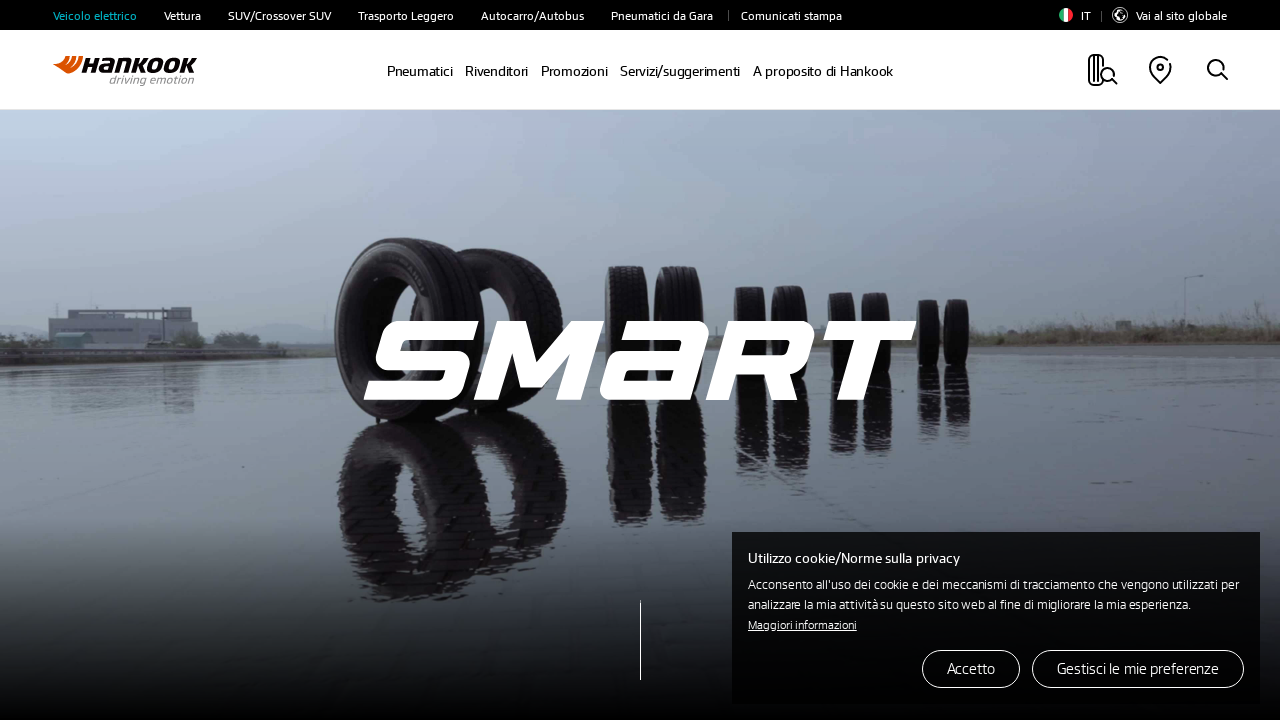

--- FILE ---
content_type: text/html; charset=UTF-8
request_url: https://www.hankooktire.com/it/it/brand/smart.html
body_size: 27556
content:
<!DOCTYPE html>
<html lang="it" data-sitecd="it-it" data-author="0">

<head>

	<script type="application/ld+json">
		{
			"@context": "https://schema.org/",
			"@type": "WebSite",
			"name": "Hankook",
			"alternateName": ["Hankook Tire", "hankooktire.com"],
			"url": "https://www.hankooktire.com"
		}
	</script>
    
     
     
	 <!-- 20230111 --> 
     
     
     
	 
	 
	
	
	 
	 
	 
	 	    
     
	
	
	
	
	 
	 
    

	

	
		<!-- Meta Pixel Code -->
		<script>
			!function(f,b,e,v,n,t,s)
			{if(f.fbq)return;n=f.fbq=function(){n.callMethod?
					n.callMethod.apply(n,arguments):n.queue.push(arguments)};
				if(!f._fbq)f._fbq=n;n.push=n;n.loaded=!0;n.version='2.0';
				n.queue=[];t=b.createElement(e);t.async=!0;
				t.src=v;s=b.getElementsByTagName(e)[0];
				s.parentNode.insertBefore(t,s)}(window, document,'script',
					'https://connect.facebook.net/en_US/fbevents.js');
			fbq('init', '1134164490747563');
			fbq('track', 'PageView');
		</script>
		<noscript><img height="1" width="1" style="display:none" src="https://www.facebook.com/tr?id=1134164490747563&ev=PageView&noscript=1"/></noscript>
		<!-- End Meta Pixel Code -->
	
	

    <!-- //20230111 -->      
    <meta http-equiv="X-UA-Compatible" content="IE=edge"/>
    <meta name="viewport" content="width=device-width, user-scalable=no, initial-scale=1.0"/>
    <meta name="format-detection" content="telephone=no"/>
    <title>Pneumatici Smart - Marchio di pneumatici per autocarri e autobus | Hankook Tire Italia</title>
    <meta name="description" content="Scopri di più sugli pneumatici Smart di Hankook, che offrono prestazioni efficienti in termini di consumo di carburante e di lunghe percorrenze con un elevato chilometraggio, ricostruibilità e trazione per autocarri e autobus."/>
    <meta name="google-site-verification" content="7vq8DcCX3ROmhbO6OTlh29mszMVCgGKCFmBRwk7TqmM"/>

	<meta property="og:site_name" content="Hankook"/>
    <meta property="og:title" content="Pneumatici Smart - Marchio di pneumatici per autocarri e autobus | Hankook Tire Italia"/>
    <meta property="og:description" content="Scopri di più sugli pneumatici Smart di Hankook, che offrono prestazioni efficienti in termini di consumo di carburante e di lunghe percorrenze con un elevato chilometraggio, ricostruibilità e trazione per autocarri e autobus."/>
    <meta property="og:image" content="https://54.180.58.172/content/dam/hankooktire/global/link_thumb_black.jpg"/>
    <meta property="og:image:width" content="1200"/>
    <meta property="og:image:height" content="630"/>
    <meta property="og:type" content="website"/>  
    <meta property="og:url" content="https://54.180.58.172/it/it/brand/smart.html"/>
    
    <meta name="twitter:card" content="summary"/>
    <meta name="twitter:title" content="Pneumatici Smart - Marchio di pneumatici per autocarri e autobus | Hankook Tire Italia"/>
    <meta name="twitter:description" content="Scopri di più sugli pneumatici Smart di Hankook, che offrono prestazioni efficienti in termini di consumo di carburante e di lunghe percorrenze con un elevato chilometraggio, ricostruibilità e trazione per autocarri e autobus."/>
    <meta name="twitter:url" content="https://54.180.58.172/it/it/brand/smart.html"/>
    <meta name="twitter:image"/>
	<meta name="facebook-domain-verification" content="x1t2krkqhiybfa9tjap0jsq467fl62"/>
	
	<link rel="canonical" href="https://54.180.58.172/it/it/brand/smart.html"/>
    
	<script>
		var getSitecd = document.getElementsByTagName('html')[0].dataset.sitecd;
		var cookiepopNames = "cookiePop_" + getSitecd;
		var cookies = document.cookie.match('(^|;) ?' + cookiepopNames + '=([^;]*)(;|$)');
		var cookiesChk = cookies ? cookies[2] : null;
		
		var cookieMarketingPopNames = "cookieMarketingPop_" + getSitecd;
		var cookiesMarketing = document.cookie.match('(^|;) ?' + cookieMarketingPopNames + '=([^;]*)(;|$)');
		var cookiesMarketingChk = cookiesMarketing ? cookiesMarketing[2] : null;
		
		//console.log(cookies);
		//1. 대상국가: EU (러시아 제외) - de/uk/hu/pl/nl/es/se/fr/it/tr/cz
		if(
			((getSitecd == 'us-en'
					|| getSitecd == 'kr-ko'
					|| getSitecd == 'ca-en'
					|| getSitecd == 'ca-fr'
					|| getSitecd == 'au-en'
					|| getSitecd == 'cn-zh'
					|| getSitecd == 'mea-en'
					|| getSitecd == 'mea-ar'
					|| getSitecd == 'my-en'
					|| getSitecd == 'jp-ja'
					|| getSitecd == 'id-id'
					|| getSitecd == 'th-th'
					|| getSitecd == 'mx-es'
					|| getSitecd == 'co-es'
					|| getSitecd == 'cl-es'
					|| getSitecd == 'br-pt'
					|| getSitecd == 'ru-ru'
					|| getSitecd == 'de-de'
					|| getSitecd == 'uk-en'
					|| getSitecd == 'hu-hu'
					|| getSitecd == 'pl-pl'
					|| getSitecd == 'nl-nl'
					|| getSitecd == 'es-es'
					|| getSitecd == 'se-sv'
					|| getSitecd == 'fr-fr'
					|| getSitecd == 'it-it'
					|| getSitecd == 'tr-tr'
					|| getSitecd == 'cz-cs'
					
					|| getSitecd == 'vn-vi'
					|| getSitecd == 'ro-ro'
					|| getSitecd == 'cac-es'
					|| getSitecd == 'tw-zh'
							
				) && cookiesChk != 'N')
			||
			(
					(
					getSitecd != 'us-en'
					&& getSitecd != 'kr-ko'
					&& getSitecd != 'ca-en'
					&& getSitecd != 'ca-fr'
					&& getSitecd != 'au-en'
					&& getSitecd != 'cn-zh'
					&& getSitecd != 'mea-en'
					&& getSitecd != 'mea-ar'
					&& getSitecd != 'my-en'
					&& getSitecd != 'jp-ja'
					&& getSitecd != 'id-id'
					&& getSitecd != 'th-th'
					&& getSitecd != 'mx-es'
					&& getSitecd != 'co-es'
					&& getSitecd != 'cl-es'
					&& getSitecd != 'br-pt'
					&& getSitecd != 'ru-ru'		

					&& getSitecd != 'de-de'
					&& getSitecd != 'uk-en'
					&& getSitecd != 'hu-hu'
					&& getSitecd != 'pl-pl'
					&& getSitecd != 'nl-nl'
					&& getSitecd != 'es-es'
					&& getSitecd != 'se-sv'
					&& getSitecd != 'fr-fr'
					&& getSitecd != 'it-it'
					&& getSitecd != 'tr-tr'
					&& getSitecd != 'cz-cs'
						
					&& getSitecd != 'vn-vi'
					&& getSitecd != 'ro-ro'
					&& getSitecd == 'cac-es'
					&& getSitecd == 'tw-zh'
					) && cookiesChk == 'Y')){

			(function(w,d,s,l,i){w[l]=w[l]||[];w[l].push({'gtm.start':
				new Date().getTime(),event:'gtm.js'});var f=d.getElementsByTagName(s)[0],
				j=d.createElement(s),dl=l!='dataLayer'?'&l='+l:'';j.async=true;j.src=
				'https://www.googletagmanager.com/gtm.js?id='+i+dl;f.parentNode.insertBefore(j,f);
				})(window,document,'script','dataLayer','GTM-M692H37');
			
		}
		
		
		//2023-09-19 marketing cookie 처리 추가
		if(
			(
				(getSitecd == 'us-en'
					|| getSitecd == 'kr-ko'
					|| getSitecd == 'ca-en'
					|| getSitecd == 'ca-fr'
					|| getSitecd == 'au-en'
					|| getSitecd == 'cn-zh'
					|| getSitecd == 'mea-en'
					|| getSitecd == 'mea-ar'
					|| getSitecd == 'my-en'
					|| getSitecd == 'jp-ja'
					|| getSitecd == 'id-id'
					|| getSitecd == 'th-th'
					|| getSitecd == 'mx-es'
					|| getSitecd == 'co-es'
					|| getSitecd == 'cl-es'
					|| getSitecd == 'br-pt'
					|| getSitecd == 'ru-ru'
					|| getSitecd == 'de-de'
					|| getSitecd == 'uk-en'
					|| getSitecd == 'hu-hu'
					|| getSitecd == 'pl-pl'
					|| getSitecd == 'nl-nl'
					|| getSitecd == 'es-es'
					|| getSitecd == 'se-sv'
					|| getSitecd == 'fr-fr'
					|| getSitecd == 'it-it'
					|| getSitecd == 'tr-tr'
					|| getSitecd == 'cz-cs'
					|| getSitecd == 'vn-vi'
					|| getSitecd == 'ro-ro'
				) && cookiesMarketingChk != 'N'
			)
			||
			(
				(getSitecd != 'us-en'
					&& getSitecd != 'kr-ko'
					&& getSitecd != 'ca-en'
					&& getSitecd != 'ca-fr'
					&& getSitecd != 'au-en'
					&& getSitecd != 'cn-zh'
					&& getSitecd != 'mea-en'
					&& getSitecd != 'mea-ar'
					&& getSitecd != 'my-en'
					&& getSitecd != 'jp-ja'
					&& getSitecd != 'id-id'
					&& getSitecd != 'th-th'
					&& getSitecd != 'mx-es'
					&& getSitecd != 'co-es'
					&& getSitecd != 'cl-es'
					&& getSitecd != 'br-pt'
					&& getSitecd != 'ru-ru'     
					&& getSitecd != 'de-de'
					&& getSitecd != 'uk-en'
					&& getSitecd != 'hu-hu'
					&& getSitecd != 'pl-pl'
					&& getSitecd != 'nl-nl'
					&& getSitecd != 'es-es'
					&& getSitecd != 'se-sv'
					&& getSitecd != 'fr-fr'
					&& getSitecd != 'it-it'
					&& getSitecd != 'tr-tr'
					&& getSitecd != 'cz-cs'
					&& getSitecd != 'vn-vi'
					&& getSitecd != 'ro-ro'
				) && cookiesMarketingChk == 'Y'
			)
		){
			if(getSitecd == 'de-de' || getSitecd == 'uk-en' || getSitecd == 'hu-hu' || getSitecd == 'pl-pl'
				|| getSitecd == 'es-es' || getSitecd == 'nl-nl' || getSitecd == 'se-sv' || getSitecd == 'it-it'
				|| getSitecd == 'fr-fr' || getSitecd == 'tr-tr' || getSitecd == 'cz-cs'
			){
				//페이스북 픽셀
				!function(f,b,e,v,n,t,s)
				{if(f.fbq)return;n=f.fbq=function(){n.callMethod?
				n.callMethod.apply(n,arguments):n.queue.push(arguments)};
				if(!f._fbq)f._fbq=n;n.push=n;n.loaded=!0;n.version='2.0';
				n.queue=[];t=b.createElement(e);t.async=!0;
				t.src=v;s=b.getElementsByTagName(e)[0];
				s.parentNode.insertBefore(t,s)}(window,document,'script',
				'https://connect.facebook.net/en_US/fbevents.js');
				fbq('init', '684028433398104');
				fbq('track', 'PageView');                
			}

			if(getSitecd == 'id-id'){
				
				var currentUrl = window.location.href;
				if(currentUrl.indexOf("find-a-store") > -1) {
					//구글 애즈 스크립트
					fnAddScript(getSitecd);
					window.dataLayer = window.dataLayer || [];
					function gtag(){dataLayer.push(arguments);}
					gtag('js', new Date());
					gtag('config', 'AW-858588051');
				}

				//페이스북 픽셀
				!function(f,b,e,v,n,t,s)
				{if(f.fbq)return;n=f.fbq=function(){n.callMethod?n.callMethod.apply(n,arguments):n.queue.push(arguments)};
				if(!f._fbq)f._fbq=n;n.push=n;n.loaded=!0;n.version='2.0';
				n.queue=[];t=b.createElement(e);t.async=!0;
				t.src=v;s=b.getElementsByTagName(e)[0];
				s.parentNode.insertBefore(t,s)}(window, document,'script','https://connect.facebook.net/en_US/fbevents.js');
				fbq('init', '522538512457592');
				fbq('track', 'PageView'); 
			}
			
			if(getSitecd == 'se-sv'){
				//더블클릭 광고 스크립트1, 2
				window.dataLayer = window.dataLayer || [];
				function gtag(){dataLayer.push(arguments);}
				gtag('js', new Date());
				gtag('config', 'DC-11980900');        
				
				gtag('event', 'conversion', {
					'allow_custom_scripts': true,
					'send_to': 'DC-11980900/pagev0/hanko000+standard'
				});
			}
			
			if(getSitecd == 'ca-en' || getSitecd == 'ca-fr'){
				//더블클릭 광고 스크립트
				window.dataLayer = window.dataLayer || [];
				function gtag(){dataLayer.push(arguments);}
				gtag('js', new Date());
				gtag('config', 'DC-12163615');
				
				//구글 애즈 스크립트
				fnAddScript(getSitecd);

				window.dataLayer = window.dataLayer || [];
				function gtag(){dataLayer.push(arguments);}
				gtag('js', new Date());
				gtag('config', 'AW-819160136');
				
				//레딧 광고 스크립트
				!function(w,d){if(!w.rdt){var p=w.rdt=function(){p.sendEvent?p.sendEvent.apply(p,arguments):p.callQueue.push(arguments)};p.callQueue=[];var t=d.createElement("script");t.src="https://www.redditstatic.com/ads/pixel.js",t.async=!0;var s=d.getElementsByTagName("script")[0];s.parentNode.insertBefore(t,s)}}(window,document);rdt('init','t2_pc4iyw8y', {"optOut":false,"useDecimalCurrencyValues":true,"aaid":"<AAID-HERE>","email":"<EMAIL-HERE>","externalId":"<EXTERNAL-ID-HERE>","idfa":"<IDFA-HERE>"});rdt('track', 'PageVisit');
				
				//페이스북 픽셀
				!function(f,b,e,v,n,t,s)
				{if(f.fbq)return;n=f.fbq=function(){n.callMethod?
				n.callMethod.apply(n,arguments):n.queue.push(arguments)};
				if(!f._fbq)f._fbq=n;n.push=n;n.loaded=!0;n.version='2.0';
				n.queue=[];t=b.createElement(e);t.async=!0;
				t.src=v;s=b.getElementsByTagName(e)[0];
				s.parentNode.insertBefore(t,s)}(window, document,'script',
				'https://connect.facebook.net/en_US/fbevents.js');
				fbq('init', '380953706823188');
				fbq('track', 'PageView');

			}
			
			if(getSitecd == 'au-en'){
				//더블클릭 광고 스크립트4, 5
				window.dataLayer = window.dataLayer || [];
				function gtag(){dataLayer.push(arguments);}
				gtag('js', new Date());
				gtag('config', 'DC-11980900');
				
				gtag('event', 'conversion', {
					'allow_custom_scripts': true,
					'send_to': 'DC-11980900/pagev0/hanko001+standard'
				});

				//Xandr 광고 스크립트
				!function(e,i){if(!e.pixie){var n=e.pixie=function(e,i,a){n.actionQueue.push({action:e,actionValue:i,params:a})};n.actionQueue=[];var a=i.createElement("script");a.async=!0,a.src="//acdn.adnxs.com/dmp/up/pixie.js";var t=i.getElementsByTagName("head")[0];t.insertBefore(a,t.firstChild)}}(window,document);
				pixie('init', 'e70ca910-95f7-4b7b-890e-1fb2a662e1e5');

                // Meta Pixel Code
                !function(f,b,e,v,n,t,s)
                {if(f.fbq)return;n=f.fbq=function(){n.callMethod?
                    n.callMethod.apply(n,arguments):n.queue.push(arguments)};
                    if(!f._fbq)f._fbq=n;n.push=n;n.loaded=!0;n.version='2.0';
                    n.queue=[];t=b.createElement(e);t.async=!0;
                    t.src=v;s=b.getElementsByTagName(e)[0];
                    s.parentNode.insertBefore(t,s)}(window,document,'script',
                    'https://connect.facebook.net/en_US/fbevents.js');
                fbq('init', '707907896055319');
                fbq('track', 'PageView');
            }
			
			if(getSitecd == 'my-en'){
				
				!function(f,b,e,v,n,t,s)
				{if(f.fbq)return;n=f.fbq=function(){n.callMethod?
				n.callMethod.apply(n,arguments):n.queue.push(arguments)};
				if(!f._fbq)f._fbq=n;n.push=n;n.loaded=!0;n.version='2.0';
				n.queue=[];t=b.createElement(e);t.async=!0;
				t.src=v;s=b.getElementsByTagName(e)[0];
				s.parentNode.insertBefore(t,s)}(window, document,'script',
				'https://connect.facebook.net/en_US/fbevents.js');
				fbq('init', '963886924626695');
				fbq('track', 'PageView');
				
				
				//$.getScript("https://www.googletagmanager.com/gtag/js?id=AW-11484059351");
				var head = document.getElementsByTagName('head')[0];
				var script = document.createElement('script');
				script.type = 'text/javascript';
				script.charset = 'UTF-8';
				script.src = 'https://www.googletagmanager.com/gtag/js?id=AW-11484059351';
				
				var loaded = false;
				script.onload = function () {}
				head.appendChild(script);
				
				window.dataLayer = window.dataLayer || [];
				function gtag(){dataLayer.push(arguments);}
				gtag('js', new Date());
				gtag('config', 'AW-11484059351');
			}
			
			if(getSitecd == 'cz-cs'){
				//구글 애즈 스크립트
				fnAddScript(getSitecd);

				window.dataLayer = window.dataLayer || [];
				function gtag(){dataLayer.push(arguments);}
				gtag('js', new Date());
				gtag('config', 'AW-921280829');

			}

			if(getSitecd == 'us-en'){
				(function(w,d,s,l,i){w[l]=w[l]||[];w[l].push({'gtm.start':
							new Date().getTime(),event:'gtm.js'});var f=d.getElementsByTagName(s)[0],
						j=d.createElement(s),dl=l!='dataLayer'?'&l='+l:'';j.async=true;j.src=
						'https://www.googletagmanager.com/gtm.js?id='+i+dl;f.parentNode.insertBefore(j,f);
				})(window,document,'script','dataLayer','GTM-54DJ3JFB');
			}
			
		}
		
		// 구글 라이브러리 로드 스크립트 추가함수
		function fnAddScript(sitecd){
			var head = document.getElementsByTagName('head')[0];
			var script = document.createElement('script');
			script.type = 'text/javascript';
			script.charset = 'UTF-8';
			
			var awSrc = ''; 
			if(sitecd == 'ca-en' || sitecd == 'ca-fr'){
				awSrc = 'https://www.googletagmanager.com/gtag/js?id=AW-819160136';
			}else if(sitecd == 'cz-cs'){
				awSrc = 'https://www.googletagmanager.com/gtag/js?id=AW-921280829';
			}else if(sitecd == 'id-id'){
				awSrc = 'https://www.googletagmanager.com/gtag/js?id=AW-858588051';
			}

			script.src = awSrc;
			var loaded = false;
			script.onload = function () {}
			head.appendChild(script);
		}
	</script>

	
	
	
    
    
<script src="/etc.clientlibs/core/wcm/components/commons/site/clientlibs/container.min.js"></script>
<script src="/etc.clientlibs/hankooktire/clientlibs/clientlib-base.min.js"></script>



    
    
<link rel="stylesheet" href="/etc.clientlibs/hankooktire/clientlibs/clientlib-local.min.css" type="text/css">



    
    
        
    
<link rel="stylesheet" href="/etc.clientlibs/hankooktire/clientlibs/clientlib-lang/en.min.css" type="text/css">



    
    
    
    
    
    
    

	
	
	
	

    

    
    
    

    
    <link rel="apple-touch-icon" sizes="180x180" href="/etc.clientlibs/hankooktire/clientlibs/clientlib-base/resources/favicon/apple-touch-icon.png"/>
    <link rel="icon" type="image/png" sizes="32x32" href="/etc.clientlibs/hankooktire/clientlibs/clientlib-base/resources/favicon/favicon-32x32.png"/>
    <link rel="icon" type="image/png" sizes="16x16" href="/etc.clientlibs/hankooktire/clientlibs/clientlib-base/resources/favicon/favicon-16x16.png"/>
    <link rel="manifest" href="/etc.clientlibs/hankooktire/clientlibs/clientlib-base/resources/favicon/site.webmanifest"/>
    <link rel="mask-icon" href="/etc.clientlibs/hankooktire/clientlibs/clientlib-base/resources/favicon/safari-pinned-tab.svg" color="#5bbad5"/>
    <meta name="msapplication-TileColor" content="#da532c"/>
    <meta name="theme-color" content="#ffffff"/>

	
	
		<script>
			const __pathname = location.pathname;
			const __location_search = location.search;

			function ispreventCrawling(){
				const __href = location.href;
				const __preventCrawlingServerNameArray = ['prd-www', 'amazonaws'];

				for(var i = 0; i < __preventCrawlingServerNameArray.length; i++){
					if(__href.indexOf(__preventCrawlingServerNameArray[i]) > -1){
						return true;
					}
				}
				return false;
			}

			if(__pathname.indexOf('/content/') > -1 || ispreventCrawling()){
				$('head').append('<meta name="robots" CONTENT="noindex,nofollow"/>');
			}
		</script>
	
	<!-- 
	<script type="application/ld+json">
    {
        "@context": "http://schema.org",
        "@type": "Organization",
        "name": "HANKOOK TIRE & TECHNOLOGY",
        "url": "https://www.hankooktire.com",
        "sameAs": [
            "https://blog.naver.com/happydriving",
            "https://www.facebook.com/hankooktire.korea",
            "https://www.youtube.com/channel/UC86f2_-Etmdmi1KpTjYHupQ",
            "https://brand.naver.com/hankooktire"
        ]
    }
    </script>-->
    <!-- 
    20230904
    [HK] 네이버 연관 채널 schema markup 요청
     -->
    <script type="application/ld+json">
    {
        "@context": "http://schema.org",
        "@type": "Organization",
        "name": "HANKOOK TIRE & TECHNOLOGY",
        "url": "https://www.hankooktire.com",
        "sameAs": [
        "https://www.instagram.com/hankooktire.kr/",
        "https://blog.naver.com/happydriving",
        "https://www.facebook.com/hankooktire.korea",
        "https://www.youtube.com/channel/UC86f2_-Etmdmi1KpTjYHupQ",
        "https://brand.naver.com/hankooktire"
        ]
    }
    </script>
    <!-- ga4 2023-06-14 
    	Scroll Action Tracking
    -->
    <script>
    $(window).on("load", function(){
    	//if(isGA4ScrollActionTrackingPage()){
    	setTimeout(() => GA4ScrollEvent(), 100);	
    	//}
	});
	
	function GA4ScrollEvent(){
		if(window.locomotive){
			window.locomotive.on('scroll', GA4ScrollHandler);	
		}
	}
	
	var isGA4Push25 = false;
	var isGA4Push50 = false;
	var isGA4Push75 = false;
	var isGA4Push99 = false;
	
	function GA4ScrollHandler(e) {
		var limitScrollY = window.locomotive.scroll.instance.limit.y;
		var currentScrollY = window.locomotive.scroll.instance.scroll.y;
		
		if(!isGA4Push25){
            
            var currentPercent = currentScrollY/limitScrollY * 100;
            if(currentPercent >= 25){
                isGA4Push25 = true;
                
                dataLayer.push({                
                      'event': 'customEvent',               
                      'ga4event': 'scroll',             
                      'customEventCategory': 'Scroll',              
                      'customEventAction': 'Scroll - 25 %'});
                //alert('push Success');
            }
        }
		
		if(!isGA4Push50){
			
			var currentPercent = currentScrollY/limitScrollY * 100;
			if(currentPercent >= 50){
				isGA4Push50 = true;
				
				dataLayer.push({				
					  'event': 'customEvent',				
					  'ga4event': 'scroll',				
					  'customEventCategory': 'Scroll',				
					  'customEventAction': 'Scroll - 50 %'});
				//alert('push Success');
			}
		}
				
		if(!isGA4Push75){
			
			var currentPercent = currentScrollY/limitScrollY * 100;
			if(currentPercent >= 75){
				isGA4Push75 = true;
				
				dataLayer.push({				
					  'event': 'customEvent',				
					  'ga4event': 'scroll',				
					  'customEventCategory': 'Scroll',				
					  'customEventAction': 'Scroll - 75 %'});
				//alert('push 75% Success');
			}
		}
				
		if(!isGA4Push99){
					
			var currentPercent = currentScrollY/limitScrollY * 100;
			if(currentPercent >= 99){
				isGA4Push99 = true;
				
				dataLayer.push({				
					  'event': 'customEvent',				
					  'ga4event': 'scroll',				
					  'customEventCategory': 'Scroll',				
					  'customEventAction': 'Scroll - 99 %'});
				//alert('push Success');
			}
		}
	}
	
	
	//차후에 db화 시켜서 바꿀것
	function isGA4ScrollActionTrackingPage(){
		var __siteCd = document.getElementsByTagName('html')[0].dataset.sitecd;
		var __path = location.pathname;//'/us/en/tire/ventus/s1evo3-k127.html'
		var scrollActionTrackingPages = [
										"/us/en/tire/ventus/s1evo3-k127.html"
										];
		for(var i = 0; i < scrollActionTrackingPages.length; i++){
			if(__path.indexOf(scrollActionTrackingPages[i]) > -1){
				return true;
			}
		}
		return false;
	}

    </script>
    
    
	
    
	<script>
		// Add Beusable Script
		(()=>{
			var sitecd = document.getElementsByTagName('html')[0].dataset.sitecd;
			var cookiepopNames = "cookiePop_" + sitecd;
			var cookies = document.cookie.match('(^|;) ?' + cookiepopNames + '=([^;]*)(;|$)');
			var cookiesChk = cookies ? cookies[2] : null;

			const useBeusableSiteCds = ['us-en', 'kr-ko', 'de-de'];

			function ispreventBeusableScript(){
				const __href = location.href;
				const __preventBeusableScriptServerNameArray = ['dev-www', 'stg-www', 'prd-www', 'amazonaws', 'www-dev', 'cdn-dev-www'];

				for(var i = 0; i < __preventBeusableScriptServerNameArray.length; i++){
					if(__href.indexOf(__preventBeusableScriptServerNameArray[i]) > -1){
						return true;
					}
				}
				return false;
			}

			if(!ispreventBeusableScript() && useBeusableSiteCds.indexOf(sitecd) > -1 && cookiesChk != 'N'){
				(function(w, d, a){
					w.__beusablerumclient__ = {
						load : function(src){
							var b = d.createElement("script");
							b.src = src; b.async=true; b.type = "text/javascript";
							d.getElementsByTagName("head")[0].appendChild(b);
						}
					};w.__beusablerumclient__.load(a + "?url=" + encodeURIComponent(d.URL));
				})(window, document, "//rum.beusable.net/load/b250626e141552u707");

			}
		})();
	</script>

                              <script>!function(e){var n="https://s.go-mpulse.net/boomerang/";if("False"=="True")e.BOOMR_config=e.BOOMR_config||{},e.BOOMR_config.PageParams=e.BOOMR_config.PageParams||{},e.BOOMR_config.PageParams.pci=!0,n="https://s2.go-mpulse.net/boomerang/";if(window.BOOMR_API_key="CQLT4-7LTQC-8QFTM-MWR6D-LR8GP",function(){function e(){if(!o){var e=document.createElement("script");e.id="boomr-scr-as",e.src=window.BOOMR.url,e.async=!0,i.parentNode.appendChild(e),o=!0}}function t(e){o=!0;var n,t,a,r,d=document,O=window;if(window.BOOMR.snippetMethod=e?"if":"i",t=function(e,n){var t=d.createElement("script");t.id=n||"boomr-if-as",t.src=window.BOOMR.url,BOOMR_lstart=(new Date).getTime(),e=e||d.body,e.appendChild(t)},!window.addEventListener&&window.attachEvent&&navigator.userAgent.match(/MSIE [67]\./))return window.BOOMR.snippetMethod="s",void t(i.parentNode,"boomr-async");a=document.createElement("IFRAME"),a.src="about:blank",a.title="",a.role="presentation",a.loading="eager",r=(a.frameElement||a).style,r.width=0,r.height=0,r.border=0,r.display="none",i.parentNode.appendChild(a);try{O=a.contentWindow,d=O.document.open()}catch(_){n=document.domain,a.src="javascript:var d=document.open();d.domain='"+n+"';void(0);",O=a.contentWindow,d=O.document.open()}if(n)d._boomrl=function(){this.domain=n,t()},d.write("<bo"+"dy onload='document._boomrl();'>");else if(O._boomrl=function(){t()},O.addEventListener)O.addEventListener("load",O._boomrl,!1);else if(O.attachEvent)O.attachEvent("onload",O._boomrl);d.close()}function a(e){window.BOOMR_onload=e&&e.timeStamp||(new Date).getTime()}if(!window.BOOMR||!window.BOOMR.version&&!window.BOOMR.snippetExecuted){window.BOOMR=window.BOOMR||{},window.BOOMR.snippetStart=(new Date).getTime(),window.BOOMR.snippetExecuted=!0,window.BOOMR.snippetVersion=12,window.BOOMR.url=n+"CQLT4-7LTQC-8QFTM-MWR6D-LR8GP";var i=document.currentScript||document.getElementsByTagName("script")[0],o=!1,r=document.createElement("link");if(r.relList&&"function"==typeof r.relList.supports&&r.relList.supports("preload")&&"as"in r)window.BOOMR.snippetMethod="p",r.href=window.BOOMR.url,r.rel="preload",r.as="script",r.addEventListener("load",e),r.addEventListener("error",function(){t(!0)}),setTimeout(function(){if(!o)t(!0)},3e3),BOOMR_lstart=(new Date).getTime(),i.parentNode.appendChild(r);else t(!1);if(window.addEventListener)window.addEventListener("load",a,!1);else if(window.attachEvent)window.attachEvent("onload",a)}}(),"".length>0)if(e&&"performance"in e&&e.performance&&"function"==typeof e.performance.setResourceTimingBufferSize)e.performance.setResourceTimingBufferSize();!function(){if(BOOMR=e.BOOMR||{},BOOMR.plugins=BOOMR.plugins||{},!BOOMR.plugins.AK){var n=""=="true"?1:0,t="",a="clnnroqxzcojc2lmi75q-f-6910d78fe-clientnsv4-s.akamaihd.net",i="false"=="true"?2:1,o={"ak.v":"39","ak.cp":"1753777","ak.ai":parseInt("1139636",10),"ak.ol":"0","ak.cr":9,"ak.ipv":4,"ak.proto":"http/1.1","ak.rid":"70fe0109","ak.r":44268,"ak.a2":n,"ak.m":"b","ak.n":"ff","ak.bpcip":"18.218.216.0","ak.cport":54614,"ak.gh":"23.192.164.145","ak.quicv":"","ak.tlsv":"tls1.3","ak.0rtt":"","ak.0rtt.ed":"","ak.csrc":"-","ak.acc":"bbr","ak.t":"1768703995","ak.ak":"hOBiQwZUYzCg5VSAfCLimQ==whU6Ey1Qm9l7JBNK3N/nRv7EAtMx/lUbTJcklx3i1+jFnBaNqQPNr6TKu3DFQ/ubqCiwuTilJS6HoAxvxO3ljerYmeLQFreR84ftuU72DelYAcsx7scaefRxgT6S1tNdxTMCbhZbd2UguzKspbTydgaeZcH0TFXEGn033bZ0VZ3B4qWeLjoN2wv6hgR9WxCCT3l1Pfk2vswdquqeNXf8slg2oQH4SG8JVwtgHmfeyMPYc8d+7UDfNl/Cb3q87JA9lOoTtqJPaWDpuWp1I+YzptsW1weimFxv1BZewl0YNOep8t2TkQA3x6TpN6fb2CqSA5jOsiEXYC0oWSgh08GVoLJYFHhPoSiDEQBMqk2HsE1IIiLYAWY9EmFo9eBA34c4dv0qM2WKXT7VULvgS1ejn3uLEu9RHHwe2+Akzbmkc60=","ak.pv":"32","ak.dpoabenc":"","ak.tf":i};if(""!==t)o["ak.ruds"]=t;var r={i:!1,av:function(n){var t="http.initiator";if(n&&(!n[t]||"spa_hard"===n[t]))o["ak.feo"]=void 0!==e.aFeoApplied?1:0,BOOMR.addVar(o)},rv:function(){var e=["ak.bpcip","ak.cport","ak.cr","ak.csrc","ak.gh","ak.ipv","ak.m","ak.n","ak.ol","ak.proto","ak.quicv","ak.tlsv","ak.0rtt","ak.0rtt.ed","ak.r","ak.acc","ak.t","ak.tf"];BOOMR.removeVar(e)}};BOOMR.plugins.AK={akVars:o,akDNSPreFetchDomain:a,init:function(){if(!r.i){var e=BOOMR.subscribe;e("before_beacon",r.av,null,null),e("onbeacon",r.rv,null,null),r.i=!0}return this},is_complete:function(){return!0}}}}()}(window);</script></head>
<body>
    


    
        <noscript>
           <iframe src="https://www.googletagmanager.com/ns.html?id=GTM-M692H37" height="0" width="0" style="display:none;visibility:hidden"></iframe>
        </noscript>
    

    
    <!-- 
       <noscript><iframe src=https://www.googletagmanager.com/ns.html?id=GTM-5S2XSXN height="0" width="0" style="display:none;visibility:hidden"></iframe></noscript>-->
    

    <script>
    
        
        if(!(!(cookiesChk == 'N')
            || getSitecd == 'us-en'
            || getSitecd == 'kr-ko'
            || getSitecd == 'ca-en'
            || getSitecd == 'ca-fr'
            || getSitecd == 'au-en'
            || getSitecd == 'cn-zh'
            || getSitecd == 'mea-en'
            || getSitecd == 'mea-ar'
            || getSitecd == 'my-en'
            || getSitecd == 'jp-ja'
            || getSitecd == 'id-id'
            || getSitecd == 'th-th'
            || getSitecd == 'mx-es'
            || getSitecd == 'co-es'
            || getSitecd == 'cl-es'
            || getSitecd == 'br-pt'
            //|| getSitecd == 'ru-ru'
            
        
        	|| getSitecd == 'de-de'
        	|| getSitecd == 'uk-en'
        	|| getSitecd == 'hu-hu'
        	|| getSitecd == 'pl-pl'
        	|| getSitecd == 'nl-nl'
        	|| getSitecd == 'es-es'
        	|| getSitecd == 'se-sv'
        	|| getSitecd == 'fr-fr'
        	|| getSitecd == 'it-it'
        	|| getSitecd == 'tr-tr'
        	|| getSitecd == 'cz-cs'
        	
        	
        
        )){
            var nos = document.getElementsByTagName('noscript');
            var noslength = nos.length;
            for(var i=0; i<noslength; i++){
                nos[0].remove();
            }
        }
        
        if( /MSIE \d|Trident.*rv:/.test(navigator.userAgent) ) {
            window.location = 'microsoft-edge:'+window.location;
            setTimeout( function() {
                window.location = 'https://support.microsoft.com/en-us/topic/占쎌뵠-占쎌럲-占쎄텢占쎌뵠占쎈뱜占쎈뮉-microsoft-edge占쎈퓠占쎄퐣-占쎈쐭-占쎌삋-占쎌삂占쎈짗占쎈�占쎈빍占쎈뼄-160fa918-d581-4932-9e4e-1075c4713595';
            }, 0 );
        }
    </script>

    <script>
        document.documentElement.style.setProperty('--mobile-cover-height', window.innerHeight+'px');
        commonCode = { countryCode : 'us'};
    </script>
    

    

    


    
         
    
        <a href="#main" id="skipnav">go to main prd</a>
        
        <!-- 2023-09-12 조건 삭제 요청 -->
        
    
    <div class="cookie-pop hidden eu-cookie-pop" data-sitecd="it-it">
            <div class="txt-wrap">
                <p class="tit">Utilizzo cookie/Norme sulla privacy</p>
                <p class="desc">Acconsento all'uso dei cookie e dei meccanismi di tracciamento che vengono utilizzati per analizzare la mia attività su questo sito web al fine di migliorare la mia esperienza.<br /><a href="/it/it/privacy-policy.html" class="learn-more">Maggiori informazioni</a></p>
            </div>
            <div class="btn-wrap">
                <a href="javascript:setCookiePopup('Y');" class="cookie-btn agree">Accetto</a>
                <a href="javascript:setCookiePopup('N');" class="cookie-btn disagree" id="cookieDisagreeBtn" data-disagree-url="/content/hankooktire/it/it/privacy-policy.html">Gestisci le mie preferenze</a>
                
            </div>
        </div>
    
    
<script src="/etc.clientlibs/hankooktire/components/content/local/common/cookie-popup/clientlibs.min.js"></script>





            
            
        
        
            <div id="header">
                
    
    
<script src="/etc.clientlibs/hankooktire/components/content/local/common/header/clientlibs.min.js"></script>




    
    <div class="assistant">
        <button type="button" class="assistant__menu-opener">Veicolo</button>
        <div class="assistant__wrapper">
	        <ul class="assistant__menu">
                <li class="search-by">Ricerca per tipo di veicolo</li>
                
		            <li>
		                <a href="/it/it/tirelist/vehicle/electric-vehicle.html" class="icm icm--electric-car ion ">Veicolo elettrico</a>
		            </li>
                
		            <li>
		                <a href="/it/it/tirelist/vehicle/passenger-car.html" class="icm icm--pcr  " target="_self">Vettura</a>
		            </li>
                
		            <li>
		                <a href="/it/it/tirelist/vehicle/suv-cuv.html" class="icm icm--suv-cuv  ">SUV/Crossover SUV</a>
		            </li>
                
		            <li>
		                <a href="/it/it/tirelist/vehicle/light-truck.html" class="icm icm--light-truck  ">Trasporto Leggero</a>
		            </li>
                
		            <li>
		                <a href="/it/it/tirelist/vehicle/truck-and-bus.html" class="icm icm--truck  " target="_self">Autocarro/Autobus</a>
		            </li>
                
		            <li>
		                <a href="/it/it/tirelist/vehicle/competition-tire.html" class="icm icm--competition-tire  ">Pneumatici da Gara</a>
		            </li>
                
		            <li class="has-bar ">
		                <a href="https://www.hankooktire-mediacenter.com/it/?flt=1" target="_blank">Comunicati stampa</a>
		            </li>
                
	        </ul>
	        <button type="button" class="assistant__menu-closer"><span class="a11y">Close</span></button>
        </div>
	        
        
        <div class="assistant__util">
            <a href="/it/it/country.html" target="_self">
                <img src="/content/dam/hankooktire/local/flag_svg/icon_flag_italy.svg"/>IT
            </a>    
            <a href="/global/en/home.html" target="_blank">
                <img src="/etc.clientlibs/hankooktire/clientlibs/clientlib-base/resources/svg/icon_globe_local.svg" alt=""/>Vai al sito globale
            </a>
            
            
            
        </div>
    </div>

	<header class="header header--local">
		<div class="back-panel" role="presentation"></div>
		<a class="home" href="/it/it/home.html" target="_self">
		    <img class="logo" src="/content/dam/hankooktire/local/img/main/main-key-visual/pc/logo.svg" alt="Hankook Tire"/>
		</a>
		
		<nav class="gnb " data-bread-text="Home" data-bread-url="/content/hankooktire/it/it/home.html">
			<ul class="d1">
				
					<li class="d1__menu ">
						<a data-contents="Tires">Pneumatici</a>
						
	                    
	                        <div class="d2-wrap">
								
									<ul class="d2 column-0">
										<li class="d2__menu">
			                                <strong>Ricerca per tipo di veicolo</strong>
										</li>
										
			                                <li class="d2__menu icm icm--electric-car ion   ">
			                                    <a href="/it/it/tirelist/vehicle/electric-vehicle.html">Veicolo elettrico</a>
			                                </li>
										
			                                <li class="d2__menu icm icm--pcr    ">
			                                    <a href="/it/it/tirelist/vehicle/passenger-car.html" target="_self">Vettura</a>
			                                </li>
										
			                                <li class="d2__menu icm icm--suv-cuv    ">
			                                    <a href="/it/it/tirelist/vehicle/suv-cuv.html" target="_self">SUV/Crossover SUV</a>
			                                </li>
										
			                                <li class="d2__menu icm icm--light-truck    ">
			                                    <a href="/it/it/tirelist/vehicle/light-truck.html" target="_self">Trasporto Leggero</a>
			                                </li>
										
			                                <li class="d2__menu icm icm--truck    ">
			                                    <a href="/it/it/tirelist/vehicle/truck-and-bus.html" target="_self">Autocarro/Autobus</a>
			                                </li>
										
			                                <li class="d2__menu icm icm--competition-tire    ">
			                                    <a href="/it/it/tirelist/vehicle/competition-tire.html" target="_self">Pneumatici da Gara</a>
			                                </li>
										
			                        </ul>
			                    
									<ul class="d2 column-1">
										<li class="d2__menu">
			                                <strong>Ricerca per stagione</strong>
										</li>
										
			                                <li class="d2__menu     ">
			                                    <a href="/it/it/tirelist/season/all-season.html" target="_self">Tutte le stagioni</a>
			                                </li>
										
			                                <li class="d2__menu     ">
			                                    <a href="/it/it/tirelist/season/summer.html" target="_self">Estate</a>
			                                </li>
										
			                                <li class="d2__menu     ">
			                                    <a href="/it/it/tirelist/season/winter.html" target="_self">Inverno</a>
			                                </li>
										
			                        </ul>
			                    
									<ul class="d2 column-2">
										<li class="d2__menu">
			                                <strong>Ricerca per gamma prodotto</strong>
										</li>
										
			                                <li class="d2__menu     ">
			                                    <a href="/it/it/brand/overview.html">I nostri Brands</a>
			                                </li>
										
			                                <li class="d2__menu  ion   ">
			                                    <a href="/it/it/tirelist/brand-family/ion.html">iON</a>
			                                </li>
										
			                                <li class="d2__menu     ">
			                                    <a href="/it/it/tirelist/brand-family/ventus.html" target="_self">Ventus</a>
			                                </li>
										
			                                <li class="d2__menu     ">
			                                    <a href="/it/it/tirelist/brand-family/dynapro.html" target="_self">Dynapro</a>
			                                </li>
										
			                                <li class="d2__menu     ">
			                                    <a href="/it/it/tirelist/brand-family/kinergy.html" target="_self">Kinergy</a>
			                                </li>
										
			                                <li class="d2__menu     ">
			                                    <a href="/it/it/tirelist/brand-family/winter-i-cept.html" target="_self">Winter i*cept</a>
			                                </li>
										
			                                <li class="d2__menu     ">
			                                    <a href="/it/it/tirelist/brand-family/vantra.html" target="_self">Vantra</a>
			                                </li>
										
			                                <li class="d2__menu     ">
			                                    <a href="/it/it/tirelist/brand-family/smart.html" target="_self">Smart</a>
			                                </li>
										
			                        </ul>
			                    
	                        </div>
	                        
                            
	                    
	                </li>
	            
					
	            
					<li class="d1__menu ">
						<a href="/it/it/find-a-store.html" target="_self">Rivenditori</a>
						
							<div class="d2-wrap">
                                
							</div>
                        
	                    
	                </li>
	            
					<li class="d1__menu ">
						<a href="/it/it/promotion.html" target="_self">Promozioni</a>
						
							<div class="d2-wrap">
                                
							</div>
                        
	                    
	                </li>
	            
					<li class="d1__menu ">
						<a data-contents="Help &amp; Support">Servizi/suggerimenti</a>
						
							<div class="d2-wrap">
                                
									
									
									<ul class="d2 column-0">
										<li class="d2__menu">
										  <a href="/it/it/help-support/warranty/quality-guarantee.html" target="_self">Garanzia</a>
										  <ul class="d3">
										      
										          <li class="d3__menu ">
										              <a href="/it/it/help-support/warranty/quality-guarantee.html" target="_self">Garanzia di qualità</a>
										          </li>
										      
										          <li class="d3__menu ">
										              <a href="/it/it/help-support/warranty/tire-warranty.html" target="_self">Garanzia pneumatici</a>
										          </li>
										      
										          <li class="d3__menu ">
										              <a href="/it/it/help-support/warranty/tire-labelling.html" target="_self">Etichettatura degli pneumatici</a>
										          </li>
										      
										  </ul>
										</li>
									</ul>
									
                                
									
									
									<ul class="d2 column-1">
										<li class="d2__menu">
										  <a href="/it/it/help-support/driving-tips/eco-driving.html" target="_self">Consigli di guida</a>
										  <ul class="d3">
										      
										          <li class="d3__menu ">
										              <a href="/it/it/help-support/driving-tips/eco-driving.html" target="_self">Guida ecologica</a>
										          </li>
										      
										          <li class="d3__menu ">
										              <a href="/it/it/help-support/driving-tips/wet-driving.html" target="_self">Guida sul bagnato</a>
										          </li>
										      
										          <li class="d3__menu ">
										              <a href="/it/it/help-support/driving-tips/winter-driving.html" target="_self">Guida su neve e ghiaccio</a>
										          </li>
										      
										  </ul>
										</li>
									</ul>
									
                                
									
									
									<ul class="d2 column-2">
										<li class="d2__menu">
										  <a href="/it/it/help-support/care-guide/tire-pressure.html" target="_self">Uso e manutenzione</a>
										  <ul class="d3">
										      
										          <li class="d3__menu ">
										              <a href="/it/it/help-support/care-guide/tire-pressure.html" target="_self">Pressione degli pneumatici</a>
										          </li>
										      
										          <li class="d3__menu ">
										              <a href="/it/it/help-support/care-guide/tread-wear.html" target="_self">Usura del battistrada</a>
										          </li>
										      
										          <li class="d3__menu ">
										              <a href="/it/it/help-support/care-guide/rotation.html" target="_self">Rotazione</a>
										          </li>
										      
										          <li class="d3__menu ">
										              <a href="/it/it/help-support/care-guide/balance.html">Equilibratura</a>
										          </li>
										      
										          <li class="d3__menu ">
										              <a href="/it/it/help-support/care-guide/wheel-alignment.html" target="_self">Allineamento delle ruote</a>
										          </li>
										      
										          <li class="d3__menu ">
										              <a href="/it/it/help-support/care-guide/replacement.html" target="_self">Sostituzione</a>
										          </li>
										      
										          <li class="d3__menu ">
										              <a href="/it/it/help-support/care-guide/storage.html" target="_self">Stoccaggio</a>
										          </li>
										      
										  </ul>
										</li>
									</ul>
									
                                
									
									
									<ul class="d2 column-3">
										<li class="d2__menu">
										  <a href="/it/it/help-support/tire-guide/tire-structure.html" target="_self">Guida allo pneumatico</a>
										  <ul class="d3">
										      
										          <li class="d3__menu ">
										              <a href="/it/it/help-support/tire-guide/tire-structure.html" target="_self">La struttura dello pneumatico</a>
										          </li>
										      
										          <li class="d3__menu ">
										              <a href="/it/it/help-support/tire-guide/tire-sidewall.html" target="_self">Parete laterale dello pneumatico</a>
										          </li>
										      
										          <li class="d3__menu ">
										              <a href="/it/it/help-support/tire-guide/sizes-specs.html" target="_self">Misure e specifiche</a>
										          </li>
										      
										          <li class="d3__menu ">
										              <a href="/it/it/help-support/tire-guide/load-speed.html" target="_self">Carico e velocità</a>
										          </li>
										      
										  </ul>
										</li>
									</ul>
									
                                
									
									
									<ul class="d2 column-4">
										<li class="d2__menu">
										  <a href="/it/it/help-support/tbr-support/technical-manual.html" target="_self">Assistenza pneumatici per autocarro/autobus</a>
										  <ul class="d3">
										      
										          <li class="d3__menu ">
										              <a href="/it/it/help-support/tbr-support/technical-manual.html" target="_self">Manuale tecnico</a>
										          </li>
										      
										          <li class="d3__menu ">
										              <a href="/it/it/help-support/tbr-support/road-assist-24h.html">Road Assist 24h</a>
										          </li>
										      
										          <li class="d3__menu ">
										              <a href="/it/it/help-support/tbr-support/smartlife-solutions.html">Smartlife Solutions</a>
										          </li>
										      
										          <li class="d3__menu ">
										              <a href="/it/it/help-support/tbr-support/alphatread.html">Alphatread</a>
										          </li>
										      
										  </ul>
										</li>
									</ul>
									
                                
							</div>
                        
	                    
	                </li>
	            
					<li class="d1__menu ">
						<a href="/it/it/why-hankook.html" target="_self">A proposito di Hankook</a>
						
							<div class="d2-wrap">
                                
							</div>
                        
	                    
	                </li>
	            
            </ul>
        </nav>

	    <div class="util">
			
			
			
			<!-- home 으로 분기  -->
			
			<a href="#" class="util__item js-util-find-tire-btn-only " id="util-find-tire" data-contents="Find a Tire">
				<span class="text">Trova gli pneumatici</span>
			</a>

			<a href="/it/it/find-a-store.html" target="_self" class="util__item util__item--bar" id="util-location">
	            <span class="text util__text">Trova il <br />rivenditore</span>
	        </a>
	
	        <a href="#" class="util__item util-search" id="util-search" data-contents="Search">
	            <span class="a11y">Trova gli pneumatici</span>
	        </a>
	
	        <a href="#" class="util__item" id="util-menu">
	            <span class="a11y">menu</span>
	        </a>
	    </div>
    
	    <div class="lgb">
	        <div class="search-back-pannel">
	            <div class="section--sm">
	                <div class="search-box-wrap">
		                <div class="input-wrap">
		                    <form action="/it/it/search.html" method="get">
		                        <input type="text" class="font_body_1_main" placeholder="Ricerca" name="keyword"/>
		                        <button type="submit" class="btn btn--search">
		                            <span class="a11y">Ricerca</span>
		                        </button>
		                    </form>
		                </div>
	                </div>
	                <div class="search-recommend-list">
	                   
	                        <a href="/it/it/search.html?keyword=Winter%20i*cept%20evo3" class="recomment-list">Winter i*cept evo3</a>
	                   
	                        <a href="/it/it/search.html?keyword=iON%20i*cept" class="recomment-list">iON i*cept</a>
	                   
	                        <a href="/it/it/search.html?keyword=iON%20FlexClimate" class="recomment-list">iON FlexClimate</a>
	                   
	                        <a href="/it/it/search.html?keyword=iON%20evo" class="recomment-list">iON evo</a>
	                   
	                        <a href="/it/it/search.html?keyword=Kinergy%204S2" class="recomment-list">Kinergy 4S2</a>
	                   
	                        <a href="/it/it/search.html?keyword=Ventus%20evo" class="recomment-list">Ventus evo</a>
	                   
	                        <a href="/it/it/search.html?keyword=Ventus%20S1%20evo3" class="recomment-list">Ventus S1 evo3</a>
	                   
	                        <a href="/it/it/search.html?keyword=e-Smart%20City%20AU56" class="recomment-list">e-Smart City AU56</a>
	                   
	                        <a href="/it/it/search.html?keyword=Veicolo%20elettrico" class="recomment-list">Veicolo elettrico</a>
	                   
	                        <a href="/it/it/search.html?keyword=Vettura" class="recomment-list">Vettura</a>
	                   
	                        <a href="/it/it/search.html?keyword=SUV" class="recomment-list">SUV</a>
	                   
	                        <a href="/it/it/search.html?keyword=Autocarro/Autobus" class="recomment-list">Autocarro/Autobus</a>
	                   
	                        <a href="/it/it/search.html?keyword=Trova%20un%20negozio" class="recomment-list">Trova un negozio</a>
	                   
	                        <a href="/it/it/search.html?keyword=Aiuto%20e%20supporto" class="recomment-list">Aiuto e supporto</a>
	                   
	                        <a href="/it/it/search.html?keyword=Lavora%20con%20noi" class="recomment-list">Lavora con noi</a>
	                   
	                        <a href="/it/it/search.html?keyword=Contatti" class="recomment-list">Contatti</a>
	                   
	                </div>
	            </div>
	        </div>
	    </div>
    </header>


                
    

<style>
.driverreviews-widget__star--partial:after {
    color: #000;
}
.driverreviews-widget--rating .driverreviews-widget__rating-value{
	color:#000;
}

.driverreviews-widget__star--full{
    color: #000;
}
.driverreviews-widget__powered-by-logo{
    display: none;
}
</style>
<script>

setTimeout(function(){
        $('.driverreviews-widget__rating-count').find('a').attr('data-contents', 'Customer Review Pop-up');
    }, 2000);

</script>

    <!-- Find Tires -->
    <form id="searchConditions" action="/it/it/find-a-tire.html">
        <input type="hidden" name="searchType" value=""/>
        <input type="hidden" name="siteCd" value="DE-DE"/>
        <input type="hidden" id="localSiteCdId" name="localSiteCd" value="it-it"/>
        <input type="hidden" name="mnfSeq" value=""/>
        <input type="hidden" name="mnfVcleSeq" value=""/>
        <input type="hidden" name="releaseYear" value=""/>
        <input type="hidden" name="motor" value=""/>
        <input type="hidden" name="version" value=""/>
        <input type="hidden" name="frontSz" value=""/>
        <input type="hidden" name="rearSz" value=""/>
        <input type="hidden" name="sectWdth" value=""/>
        <input type="hidden" name="fr" value=""/>
        <input type="hidden" name="inch" value=""/>
        <input type="hidden" name="options" value=""/>
        <input type="hidden" name="svrtyCd" value=""/>
        <input type="hidden" name="locCd" value=""/>
        
        <input type="hidden" name="excludeTirePtnCd"/>
        
        <input type="hidden" name="typeVersion" value=""/>
        <input type="hidden" name="mnfNm" value=""/>
        <input type="hidden" name="modelNm" value=""/>
        
        
    </form>
    <section class="search-panel hide" data-device-height data-nochoice-label="Nessuna scelta" data-nodata-label="Nessun dato" data-new-label="New" data-testresult-icon="/content/dam/hankooktire/local/svg/ETC_Testresult.svg" data-testresult-hover="/content/dam/hankooktire/local/svg/ETC_Testresult_White.svg" data-award-icon="/content/dam/hankooktire/local/svg/ETC_Award1.svg" data-award-hover="/content/dam/hankooktire/local/svg/ETC_Award1_White.svg" data-runmode="prd" data-ispublish="true" data-milwrt-label="Mileage Warranty" data-roadhz-label="Road Hazard" data-freetrial-label="30 Day Free Trial" data-wrt-label="Smart Way" data-exwrt-label="Extended Warranty" data-runflat-label="Runflat" data-sealant-label="Sealant" data-foam-label="Foam" data-zms-label="M+S" data-snow-label="3PMSF">
        <button class="btn-close_search">Close</button>

        <div class="search-tab">
            <button type="button" class="active" data-type="carSub" id="tabPcr">Vettura/SUV/Trasporto leggero</button>
            <button type="button" data-type="truckBus" id="tabTbr">Autocarro/Autobus</button>
        </div>

        <div class="search-content" data-conditions-string="{&#34;topSearchedText&#34;:&#34;I più cercati&#34;,&#34;TBR&#34;:[{&#34;isRequired&#34;:false,&#34;condition&#34;:&#34;Svrty&#34;,&#34;componentId&#34;:&#34;HT176859788489567-1&#34;,&#34;conditionLabel&#34;:&#34;&#34;,&#34;text&#34;:&#34;&#34;,&#34;value&#34;:&#34;&#34;},{&#34;isRequired&#34;:true,&#34;condition&#34;:&#34;Loc&#34;,&#34;componentId&#34;:&#34;HT176859788489533-1&#34;,&#34;conditionLabel&#34;:&#34;&#34;,&#34;text&#34;:&#34;&#34;,&#34;value&#34;:&#34;&#34;},{&#34;isRequired&#34;:true,&#34;condition&#34;:&#34;SectWdth&#34;,&#34;componentId&#34;:&#34;HT176859788489599-1&#34;,&#34;searchConditionPlaceholderText&#34;:&#34;Cerca per larghezza&#34;,&#34;conditionLabel&#34;:&#34;Larghezza sezione&#34;,&#34;text&#34;:&#34;&#34;,&#34;value&#34;:&#34;&#34;},{&#34;isRequired&#34;:true,&#34;condition&#34;:&#34;Inch&#34;,&#34;componentId&#34;:&#34;HT176859788489557-1&#34;,&#34;searchConditionPlaceholderText&#34;:&#34;Cerca per dimensione del cerchio&#34;,&#34;conditionLabel&#34;:&#34;Dimensioni cerchio&#34;,&#34;text&#34;:&#34;&#34;,&#34;value&#34;:&#34;&#34;}],&#34;ByTireSize&#34;:[{&#34;isRequired&#34;:true,&#34;condition&#34;:&#34;SectWdth&#34;,&#34;componentId&#34;:&#34;HT176859788489539-1&#34;,&#34;searchConditionPlaceholderText&#34;:&#34;Cerca per larghezza&#34;,&#34;conditionLabel&#34;:&#34;Larghezza sezione&#34;,&#34;text&#34;:&#34;&#34;,&#34;value&#34;:&#34;&#34;},{&#34;isRequired&#34;:true,&#34;condition&#34;:&#34;Fr&#34;,&#34;componentId&#34;:&#34;HT176859788489527-1&#34;,&#34;searchConditionPlaceholderText&#34;:&#34;Cerca per serie&#34;,&#34;conditionLabel&#34;:&#34;Rapporto d&#39;aspetto&#34;,&#34;text&#34;:&#34;&#34;,&#34;value&#34;:&#34;&#34;},{&#34;isRequired&#34;:true,&#34;condition&#34;:&#34;Inch&#34;,&#34;componentId&#34;:&#34;HT176859788489514-1&#34;,&#34;searchConditionPlaceholderText&#34;:&#34;Cerca per dimensione del cerchio&#34;,&#34;conditionLabel&#34;:&#34;Dimensioni cerchio&#34;,&#34;text&#34;:&#34;&#34;,&#34;value&#34;:&#34;&#34;}],&#34;topSearchedBrand&#34;:[&#34;108667&#34;,&#34;108668&#34;,&#34;110198&#34;,&#34;108666&#34;,&#34;108646&#34;],&#34;ByVehicle&#34;:[{&#34;isRequired&#34;:true,&#34;condition&#34;:&#34;Brand&#34;,&#34;componentId&#34;:&#34;HT176859788489583-1&#34;,&#34;searchConditionPlaceholderText&#34;:&#34;Cerca per marca di automobile&#34;,&#34;conditionLabel&#34;:&#34;Marchio&#34;,&#34;text&#34;:&#34;&#34;,&#34;value&#34;:&#34;&#34;},{&#34;isRequired&#34;:true,&#34;condition&#34;:&#34;Model&#34;,&#34;componentId&#34;:&#34;HT176859788489596-1&#34;,&#34;searchConditionPlaceholderText&#34;:&#34;Cerca per modello&#34;,&#34;conditionLabel&#34;:&#34;Modello&#34;,&#34;text&#34;:&#34;&#34;,&#34;value&#34;:&#34;&#34;},{&#34;isRequired&#34;:false,&#34;condition&#34;:&#34;ReleaseYear&#34;,&#34;componentId&#34;:&#34;HT176859788489582-1&#34;,&#34;searchConditionPlaceholderText&#34;:&#34;Cerca per anno&#34;,&#34;conditionLabel&#34;:&#34;Anno&#34;,&#34;text&#34;:&#34;&#34;,&#34;value&#34;:&#34;&#34;},{&#34;isRequired&#34;:false,&#34;condition&#34;:&#34;Version&#34;,&#34;componentId&#34;:&#34;HT176859788489521-1&#34;,&#34;searchConditionPlaceholderText&#34;:&#34;Cerca per tipo di veicolo&#34;,&#34;conditionLabel&#34;:&#34;Versione&#34;,&#34;text&#34;:&#34;&#34;,&#34;value&#34;:&#34;&#34;},{&#34;isRequired&#34;:false,&#34;condition&#34;:&#34;Size&#34;,&#34;componentId&#34;:&#34;HT176859788489577-1&#34;,&#34;searchConditionPlaceholderText&#34;:&#34;Cerca per dimensione dello pneumatico&#34;,&#34;conditionLabel&#34;:&#34;Dimensioni&#34;,&#34;text&#34;:&#34;&#34;,&#34;value&#34;:&#34;&#34;}],&#34;listAtoZText&#34;:&#34;A-Z&#34;,&#34;noSearchResultMsg&#34;:&#34;Nessun risultato trovato.&#34;}">
            <div class="inner">
                <div class="search-tab-con active" id="carSub">
	                <div class="select-tire">
	                    <div class="title">
	                        <span class="num">1</span> Trova gli pneumatici
	                    </div>
	                    <div class="con">
	                        <button class="btn active" id="byVehicle">Per Veicolo</button>
	                        <div class="btn-wrap">
	                            <button class="btn" id="byTireSize">Per dimensione <br /> pneumatico</button>
	                            <button type="button" class="ico-question pop_btn" data-popup="tire_size_info">More info</button>
	                        </div>
	                        
	                        
	                    </div>
	                </div>
	
	                <div class="select-vehicle select-wrap step2OrignCls">
                        <div class="last-search last-search__ta" data-search="type1">
                            <div class="last-search__conts">
                                <button class="last-search__close">
                                    <img src="/etc.clientlibs/hankooktire/clientlibs/clientlib-local/resources/svg/last_search_close.svg" alt=""/>
                                </button>
                                <span class="last-search__title">Ultima ricerca</span>
                                <span class="last-search__type">
                                    <span class="last-search__count">(<span class="co">0</span>) Pneumatici</span>
                                </span>
                                <div class="selected-options">
                                    <div class="options">
                                    </div>
                                </div>
                                <div class="view-all">
                                    <!-- [DOES] 21.12.06 버튼 공통으로 수정 -->
                                    <a href="#" class="btn btn--round" data-contents="view all previous results">Vedi tutti i risultati</a>
                                </div>
                            </div>
                        </div>
	                   <div class="title title-w vehicle">
                            <span class="num">2</span> Scegli il tipo di veicolo
                        </div>
                       <div class="title title-w size">
                            <span class="num">2</span> Seleziona dimensioni
                        </div>
                       
                        
                <!--         <div class="input-box " data-sly-test="">
                            <input type="text" />
                        </div>
                        <p class="error-msg">Your vehicle information is invalid. Please try again.</p> 
                        <div class="btn-wrap step2PlateNumberCls" data-sly-test="">
                            <button type="button" class="btn btn--find"><span class="text">Find</button>
                        </div>
                         -->
                         
                        <div class="title title-m vehicle">
                            Scegli il tipo di veicolo
                        </div>
                        <div class="title title-m size">
                            Seleziona dimensioni
                            <button type="button" class="ico-question pop_btn" data-popup="tire_size_info">More info</button>
                        </div>
	               <!--  	<div class="title title-m plateNumber" data-sly-test="">
                            
                        </div> -->
	                    <div class="con">
	                    </div>
	                </div>
	                
	                
	                
	                  <!-- 20231123 추가 --> <!--20231219 수정 -->
                    
                    <!-- //20231123 추가 --> <!--//20231219 수정 -->
	                
	                
	                
	                
	                
	                <!-- 
	                 <div class="select-vehicle select-wrap select-plate-number step02 select-wrap step2PlateNumberCls"
	                 	data-sly-test=""   >
	                 
	                 		 2_1
	                        <div class="title title-w">
	                            <span class="num">2</span> 
	                        </div>
	                        <div class="input-box">
	                            <input type="text" id="plateNumberTxt" name="plateNumberTxt"/>
	                        </div>
	                        
	                        <p class="error-msg step2_1ErrorMsg"></p> 'on' Class 추가 시 해당 영역 노출 됩니다.
	                        <div class="btn-wrap">
	                            <button type="button" class="btn btn--find plateNumBtn"><span class="text">Find</span></button>
	                        </div>
	                        
	                        2_2
	                        <div class="title title-w step2_2PlateNumberCls">
		                           
		                            
		                    </div>
		                    <div class="info-box step2_2PlateNumberCls">
		                            <ul>
		                                <li>
		                                    <span class="tit">Brand</span>
		                                    <span class="txt step2_2Brand"></span>
		                                </li>
		                                <li>
		                                    <span class="tit">Model Name</span>
		                                    <span class="txt step2_2Model"></span>
		                                </li>
		                                <li>
		                                    <span class="tit">Year</span>
		                                    <span class="txt step2_2Year"></span>
		                                </li>
		                            </ul>
		                      </div>
		                      <p class="check-txt step2_2PlateNumberCls">
		                            
		                            <a href="https://www.hankooktire.com/uk/en/help-support/tire-guide/sizes-specs.html" target="_blank">How to check?</a>
		                      </p>
		                      
		                       2_3
		                       <div class="title title-w step2_3PlateNumberCls">
		                            <span class="num">3</span> 
		                        </div>
		                        <form class="step2_3PlateNumberCls">
		                            <div class="option-box">
		                                <div class="radio-box step2_3SizeOptionLstCls">
		                                    <input type="radio" name="option" id="opt1" checked><label for="opt1">205/60R16H91</label>
		                                    <input type="radio" name="option" id="opt2"><label for="opt2">205/60R16H91</label>
		                                    <input type="radio" name="option" id="opt3"><label for="opt3">205/60R16H91</label>
		                                    <input type="radio" name="option" id="opt4"><label for="opt4">205/60R16H91</label>
		                                    <input type="radio" name="option" id="opt5"><label for="opt5">205/60R16H91</label>
		                                </div>
		                            </div>
		                            <div class="btn-wrap">
		                                <button type="button" class="btn btn--find sizeSearchBtn"><span class="text">Search</span></button>
		                                <p class="txt-btn"><a class="backCls">back</a></p>
		                            </div>
		                        </form>
	                </div>
	                 -->
	                
	                
                </div>
                <!-- Truch & Bus -->
                <div class="search-tab-con" id="truckBus">
                    <!-- [DOES] 21.12.06 data-duplicate="yes" 추가 : 버튼 중복선택 가능  -->
                    <div class="select-tire" data-duplicate="yes">
                        <div class="last-search last-search__mo" data-search="type2">
                            <div class="last-search__conts">
                                <button class="last-search__close">
                                    <img src="/etc.clientlibs/hankooktire/clientlibs/clientlib-local/resources/svg/last_search_close.svg" alt=""/>
                                </button>
                                <span class="last-search__title">Ultima ricerca</span>
                                <span class="last-search__type">
                                    <span class="last-search__count">(<span class="co">0</span>) Pneumatici</span>
                                </span>
                                <div class="selected-options">
                                    <div class="options">
                                    </div>
                                </div>
                                <div class="view-all">
                                    <!-- [DOES] 21.12.06 버튼 공통으로 수정 -->
                                    <a href="#" class="btn btn--round" data-contents="view all previous results">Vedi tutti i risultati</a>
                                </div>
                            </div>
                        </div>
                        <div class="title">
                            <span class="num">1</span> Seleziona impiego    
                        </div>
                        <div class="con">
                            <button type="button" class="btn" value="A">A lunga percorrenza</button>
                        
                            <button type="button" class="btn" value="H">Regionale</button>
                        
                            <button type="button" class="btn" value="S">Su strada e fuori strada</button>
                        
                            <button type="button" class="btn" value="U">Su percorsi urbani</button>
                        
                            <button type="button" class="btn" value="C">Autobus</button>
                        
                            <button type="button" class="btn" value="W">Inverno</button>
                        </div>
                    </div>
                    <div class="select-wrapper">
                        <div class="select-tire">
                            <div class="last-search last-search__ta ta_hide" data-search="type2">
                                <div class="last-search__conts">
                                    <button class="last-search__close">
                                        <img src="/etc.clientlibs/hankooktire/clientlibs/clientlib-local/resources/svg/last_search_close.svg" alt=""/>
                                    </button>
                                    <span class="last-search__title">Ultima ricerca</span>
                                    <span class="last-search__type">
                                        <span class="last-search__count">(<span class="co">0</span>) Pneumatici</span>
                                    </span>
                                    <div class="selected-options">
                                        <div class="options">
                                        </div>
                                    </div>
                                    <div class="view-all">
                                        <!-- [DOES] 21.12.06 버튼 공통으로 수정 -->
                                        <a href="#" class="btn btn--round" data-contents="view all previous results">Vedi tutti i risultati</a>
                                    </div>
                                </div>
                            </div>
                            <div class="title">
                                <span class="num">2</span> Seleziona posizione * 
                            </div>
                            <div class="con">
                                <button type="button" class="btn">Vedi tutto</button>
                            
                                <button type="button" class="btn" value="A">Sterzo (tutte)</button>
                            
                                <button type="button" class="btn" value="D">Motrice</button>
                            
                                <button type="button" class="btn" value="T">Rimorchio</button>
                            </div>
                        </div>

                        <div class="select-vehicle select-wrap">
                            <div class="title">
                                <span class="num">3</span> Seleziona dimensioni 
                                <button type="button" class="ico-question pop_btn" data-popup="tire_size_info">More info</button>
                            </div>

                            <div class="con">
                                <div class="select-box drop-box__onlySearch" aria-required="true" required>
                                    <button type="button" class="btn" id="SectWdth" data-search-placeholder="Cerca per larghezza">Larghezza sezione</button>
                                    <div class="drop-box">
                                    </div>
                                </div>
                                <div class="select-box drop-box__onlySearch" aria-required="true" required>
                                    <button type="button" class="btn" id="Inch" data-search-placeholder="Cerca per dimensione del cerchio">Dimensioni cerchio</button>
                                    <div class="drop-box">
                                    </div>
                                </div>
                            </div>
                        </div>
                    </div>
                </div>
                
                <div class="select-result">
                    <div class="last-search last-search__pc" data-search="type1" data-type="carSub">
                        <div class="last-search__conts">
                            <button class="last-search__close">
                                <img src="/etc.clientlibs/hankooktire/clientlibs/clientlib-local/resources/svg/last_search_close.svg" alt=""/>
                            </button>
                            <span class="last-search__title">Ultima ricerca</span>
                            <span class="last-search__type">
                                <span class="last-search__count">(<span class="co">0</span>) Pneumatici</span>
                            </span>
                            <div class="selected-options">
                                <div class="options">
                                </div>
                            </div>
                            <div class="view-all">
                                <!-- [DOES] 21.12.06 버튼 공통으로 수정 -->
                                <a href="#" class="btn btn--round" data-contents="view all previous results">Vedi tutti i risultati</a>
                            </div>
                        </div>
                    </div>
                    <div class="last-search last-search__pc" data-search="type2" data-type="truckBus">
                        <div class="last-search__conts">
                            <button class="last-search__close">
                                <img src="/etc.clientlibs/hankooktire/clientlibs/clientlib-local/resources/svg/last_search_close.svg" alt=""/>
                            </button>
                            <span class="last-search__title">Ultima ricerca</span>
                            <span class="last-search__type">
                                <span class="last-search__count">(<span class="co">0</span>) Pneumatici</span>
                            </span>
                            <div class="selected-options">
                                <div class="options">
                                </div>
                            </div>
                            <div class="view-all">
                                <!-- [DOES] 21.12.06 버튼 공통으로 수정 -->
                                <a href="#" class="btn btn--round" data-contents="view all previous results">Vedi tutti i risultati</a>
                            </div>
                        </div>
                    </div>
                    <div class="title title-w title__flex">
                        
                            <div>
                                <span class="gray">Trova gli pneumatici</span> <br /> adatti per il tuo veicolo
                            </div>
                        
                        <div class="view-all view-all__exist js-result-view-all" style="display:none">
                            <a href="#" class="btn btn--round btn--invert">Visualizzare tutti i risultati</a>
                        </div>
                    </div>
                    <div id="defaultTitle4" style="display:none">
                        
                            <div>
                                <span class="gray">Trova gli pneumatici</span> <br /> adatti per il tuo veicolo
                            </div>
                        
                        <div class="view-all view-all__exist js-result-view-all">
                            <a href="#" class="btn btn--round btn--invert">Visualizzare tutti i risultati</a>
                        </div>
                    </div>
                    <div id="resultCount" style="display:none">
                        <div>
                            <span class="gray"> {0} </span> Risultati
                        </div>
                        <div class="view-all view-all__exist js-result-view-all">
                            <a href="#" class="btn btn--round btn--invert">Visualizzare tutti i risultati</a>
                        </div>
                    </div>
                    <div class="title title-m">
                        
                            <span class="gray">Trova gli pneumatici</span> <br /> adatti per il tuo veicolo
                        
                        <div class="view-all view-all__exist js-result-view-all" style="display:none">
                            <a href="#" class="btn btn--round btn--invert">Visualizzare tutti i risultati</a>
                        </div>
                    </div>

                    <div class="selected-options js-result-options" style="display:none">
                        <div class="options">
                            <span></span>
                        
                            <span></span>
                        
                            <span></span>
                        
                            <span></span>
                        
                            <span></span>
                        </div>
                        <button type="button" class="btn-del_options"></button>
                    </div>

 	                <ul class="product-list" data-result-list="{&#34;TBR&#34;:[{&#34;ZMS_YN&#34;:&#34;Y&#34;,&#34;TBR_URBAN_CD&#34;:null,&#34;TBR_LOC_NM&#34;:&#34;Sterzo (tutte)&#34;,&#34;URL&#34;:&#34;/content/hankooktire/it/it/tire/smart/flexah51-ah51&#34;,&#34;SNOW_YN&#34;:&#34;Y&#34;,&#34;AWARDS_YN&#34;:&#34;N&#34;,&#34;TBR_REGIONALHAUL_CD&#34;:&#34;H&#34;,&#34;TEST_RST_YN&#34;:&#34;N&#34;,&#34;TBR_ONOFFROEAD_NM&#34;:null,&#34;LIVE_DATE&#34;:&#34;2020-01-01&#34;,&#34;TBR_RET_NM&#34;:null,&#34;TBR_PRD_SEQ&#34;:18963,&#34;WRT_YN&#34;:&#34;N&#34;,&#34;THUMB_IMG_PATH&#34;:&#34;/content/dam/hankooktire/eu/product/tire_list/tbr/AH51_normal.png&#34;,&#34;TYPE&#34;:&#34;TBR&#34;,&#34;TAG_MENUAL&#34;:null,&#34;TBR_LONGHAUL_NM&#34;:null,&#34;TBR_URBAN_NM&#34;:null,&#34;FIRST_REG_DT&#34;:{&#34;year&#34;:2022,&#34;monthValue&#34;:5,&#34;dayOfMonth&#34;:24,&#34;hour&#34;:16,&#34;minute&#34;:21,&#34;second&#34;:44,&#34;nano&#34;:0,&#34;month&#34;:&#34;MAY&#34;,&#34;dayOfWeek&#34;:&#34;TUESDAY&#34;,&#34;dayOfYear&#34;:144,&#34;chronology&#34;:{&#34;calendarType&#34;:&#34;iso8601&#34;,&#34;id&#34;:&#34;ISO&#34;}},&#34;TBR_COACH_CD&#34;:null,&#34;OVER_IMG_PATH&#34;:&#34;/content/dam/hankooktire/eu/product/tire_list/tbr/AH51_hover1213.jpg&#34;,&#34;PRD_BI_IMG&#34;:&#34;/content/dam/hankooktire/eu/product/bi/tbr/bi_Smart_flex_ah51.svg&#34;,&#34;TBR_WINTER_NM&#34;:null,&#34;TBR_LOC_CD&#34;:&#34;A&#34;,&#34;BRND_NM&#34;:&#34;Smart&#34;,&#34;EX_WRT_YN&#34;:&#34;N&#34;,&#34;PRD_DESC&#34;:&#34;Prestazioni massime in ogni condizione di guida per tutta la durata dello pneumatico&#34;,&#34;TBR_ONOFFROEAD_CD&#34;:null,&#34;TBR_LONGHAUL_CD&#34;:null,&#34;TBR_REGIONALHAUL_NM&#34;:&#34;Regionale&#34;,&#34;TBR_WINTER_CD&#34;:null,&#34;TBR_RET_CD&#34;:null,&#34;PRD_NM&#34;:&#34;Smart Flex AH51&#34;,&#34;TBR_COACH_NM&#34;:null},{&#34;ZMS_YN&#34;:&#34;Y&#34;,&#34;TBR_URBAN_CD&#34;:&#34;U&#34;,&#34;TBR_LOC_NM&#34;:&#34;Sterzo (tutte)&#34;,&#34;URL&#34;:&#34;/content/hankooktire/it/it/tire/smart/e-smart-city-au56&#34;,&#34;SNOW_YN&#34;:&#34;Y&#34;,&#34;AWARDS_YN&#34;:&#34;Y&#34;,&#34;TBR_REGIONALHAUL_CD&#34;:null,&#34;TEST_RST_YN&#34;:&#34;N&#34;,&#34;TBR_ONOFFROEAD_NM&#34;:null,&#34;LIVE_DATE&#34;:&#34;2024-10-31&#34;,&#34;TBR_RET_NM&#34;:null,&#34;TBR_PRD_SEQ&#34;:20446,&#34;WRT_YN&#34;:&#34;N&#34;,&#34;THUMB_IMG_PATH&#34;:&#34;/content/dam/hankooktire/eu/product/tire_list/tbr/e-Smart_City_AU56_normal.png&#34;,&#34;TYPE&#34;:&#34;TBR&#34;,&#34;TAG_MENUAL&#34;:null,&#34;TBR_LONGHAUL_NM&#34;:null,&#34;TBR_URBAN_NM&#34;:&#34;Su percorsi urbani&#34;,&#34;FIRST_REG_DT&#34;:{&#34;year&#34;:2024,&#34;monthValue&#34;:10,&#34;dayOfMonth&#34;:8,&#34;hour&#34;:15,&#34;minute&#34;:23,&#34;second&#34;:5,&#34;nano&#34;:0,&#34;month&#34;:&#34;OCTOBER&#34;,&#34;dayOfWeek&#34;:&#34;TUESDAY&#34;,&#34;dayOfYear&#34;:282,&#34;chronology&#34;:{&#34;calendarType&#34;:&#34;iso8601&#34;,&#34;id&#34;:&#34;ISO&#34;}},&#34;TBR_COACH_CD&#34;:null,&#34;OVER_IMG_PATH&#34;:&#34;/content/dam/hankooktire/eu/product/tire_list/tbr/e-Smart_City_AU56_hover.jpg&#34;,&#34;PRD_BI_IMG&#34;:&#34;/content/dam/hankooktire/eu/product/bi/tbr/bi_e_Smart_City_AU56.svg&#34;,&#34;TBR_WINTER_NM&#34;:null,&#34;TBR_LOC_CD&#34;:&#34;A&#34;,&#34;BRND_NM&#34;:&#34;Smart&#34;,&#34;EX_WRT_YN&#34;:&#34;N&#34;,&#34;PRD_DESC&#34;:&#34;Il primo pneumatico esclusivo per gli autobus elettrici&#34;,&#34;TBR_ONOFFROEAD_CD&#34;:null,&#34;TBR_LONGHAUL_CD&#34;:null,&#34;TBR_REGIONALHAUL_NM&#34;:null,&#34;TBR_WINTER_CD&#34;:null,&#34;TBR_RET_CD&#34;:null,&#34;PRD_NM&#34;:&#34;e-Smart City AU56&#34;,&#34;TBR_COACH_NM&#34;:null},{&#34;ZMS_YN&#34;:&#34;Y&#34;,&#34;TBR_URBAN_CD&#34;:null,&#34;TBR_LOC_NM&#34;:&#34;Motrice&#34;,&#34;URL&#34;:&#34;/content/hankooktire/it/it/tire/smart/flexdh51-dh51&#34;,&#34;SNOW_YN&#34;:&#34;Y&#34;,&#34;AWARDS_YN&#34;:&#34;N&#34;,&#34;TBR_REGIONALHAUL_CD&#34;:&#34;H&#34;,&#34;TEST_RST_YN&#34;:&#34;N&#34;,&#34;TBR_ONOFFROEAD_NM&#34;:null,&#34;LIVE_DATE&#34;:&#34;2020-01-01&#34;,&#34;TBR_RET_NM&#34;:null,&#34;TBR_PRD_SEQ&#34;:18953,&#34;WRT_YN&#34;:&#34;N&#34;,&#34;THUMB_IMG_PATH&#34;:&#34;/content/dam/hankooktire/eu/product/tire_list/tbr/DH51_normal.png&#34;,&#34;TYPE&#34;:&#34;TBR&#34;,&#34;TAG_MENUAL&#34;:null,&#34;TBR_LONGHAUL_NM&#34;:null,&#34;TBR_URBAN_NM&#34;:null,&#34;FIRST_REG_DT&#34;:{&#34;year&#34;:2022,&#34;monthValue&#34;:5,&#34;dayOfMonth&#34;:24,&#34;hour&#34;:16,&#34;minute&#34;:52,&#34;second&#34;:7,&#34;nano&#34;:0,&#34;month&#34;:&#34;MAY&#34;,&#34;dayOfWeek&#34;:&#34;TUESDAY&#34;,&#34;dayOfYear&#34;:144,&#34;chronology&#34;:{&#34;calendarType&#34;:&#34;iso8601&#34;,&#34;id&#34;:&#34;ISO&#34;}},&#34;TBR_COACH_CD&#34;:null,&#34;OVER_IMG_PATH&#34;:&#34;/content/dam/hankooktire/eu/product/tire_list/tbr/DH51_hover1213.jpg&#34;,&#34;PRD_BI_IMG&#34;:&#34;/content/dam/hankooktire/eu/product/bi/tbr/bi_Smart_flex_dh51.svg&#34;,&#34;TBR_WINTER_NM&#34;:null,&#34;TBR_LOC_CD&#34;:&#34;D&#34;,&#34;BRND_NM&#34;:&#34;Smart&#34;,&#34;EX_WRT_YN&#34;:&#34;N&#34;,&#34;PRD_DESC&#34;:&#34;Prestazioni massime in ogni condizione di guida per tutta la durata dello pneumatico&#34;,&#34;TBR_ONOFFROEAD_CD&#34;:null,&#34;TBR_LONGHAUL_CD&#34;:null,&#34;TBR_REGIONALHAUL_NM&#34;:&#34;Regionale&#34;,&#34;TBR_WINTER_CD&#34;:null,&#34;TBR_RET_CD&#34;:null,&#34;PRD_NM&#34;:&#34;Smart Flex DH51&#34;,&#34;TBR_COACH_NM&#34;:null}],&#34;PCR&#34;:[{&#34;PCR_VCLE_TYPES&#34;:&#34;021&#34;,&#34;PCR_PTN_CD&#34;:&#34;W330&#34;,&#34;FREE_TRIAL_YN&#34;:&#34;N&#34;,&#34;PCR_VCLE_TYPES_NM&#34;:&#34;Vettura&#34;,&#34;ZMS_YN&#34;:&#34;Y&#34;,&#34;URL&#34;:&#34;/content/hankooktire/it/it/tire/wintericept/evo3-w330&#34;,&#34;SNOW_YN&#34;:&#34;Y&#34;,&#34;AWARDS_YN&#34;:&#34;Y&#34;,&#34;TEST_RST_YN&#34;:&#34;Y&#34;,&#34;PCR_PFM_TYPES_NM&#34;:&#34;Prestazioni, Autonomia, Neve&#34;,&#34;LIVE_DATE&#34;:&#34;2020-01-01&#34;,&#34;THUMB_IMG_PATH&#34;:&#34;/content/dam/hankooktire/eu/product/tire_list/pcr/W330_normal.png&#34;,&#34;SESN_CD_NM&#34;:&#34;Inverno&#34;,&#34;TYPE&#34;:&#34;PCR&#34;,&#34;TAG_MENUAL&#34;:null,&#34;FOAM_YN&#34;:&#34;Y&#34;,&#34;OVER_IMG_PATH&#34;:&#34;/content/dam/hankooktire/eu/product/tire_list/pcr/W330_hover.jpg&#34;,&#34;PRD_BI_IMG&#34;:&#34;/content/dam/hankooktire/eu/product/bi/pcr/bi_Winter_icept_Evo3_W330.svg&#34;,&#34;SESN_CD&#34;:&#34;W&#34;,&#34;BRND_NM&#34;:&#34;Winter i*cept&#34;,&#34;MIL_WRT_YN&#34;:&#34;N&#34;,&#34;PIH&#34;:null,&#34;SEALANT_YN&#34;:&#34;N&#34;,&#34;PRD_DESC&#34;:&#34;Il pneumatico Ultra High Performance per la stagione invernale.&#34;,&#34;RFLT_YN&#34;:&#34;Y&#34;,&#34;EV&#34;:null,&#34;BEV&#34;:null,&#34;PCR_PRD_SEQ&#34;:18991,&#34;ROAD_HZ_YN&#34;:&#34;N&#34;,&#34;PRD_NM&#34;:&#34;Winter i*cept evo3&#34;,&#34;PCR_PFM_TYPES&#34;:&#34;02,05,08&#34;},{&#34;PCR_VCLE_TYPES&#34;:&#34;021&#34;,&#34;PCR_PTN_CD&#34;:&#34;W462&#34;,&#34;FREE_TRIAL_YN&#34;:&#34;N&#34;,&#34;PCR_VCLE_TYPES_NM&#34;:&#34;Vettura&#34;,&#34;ZMS_YN&#34;:&#34;Y&#34;,&#34;URL&#34;:&#34;/content/hankooktire/it/it/tire/wintericept/rs3-w462&#34;,&#34;SNOW_YN&#34;:&#34;Y&#34;,&#34;AWARDS_YN&#34;:&#34;N&#34;,&#34;TEST_RST_YN&#34;:&#34;Y&#34;,&#34;PCR_PFM_TYPES_NM&#34;:&#34;Asciutto, Bagnato, Neve&#34;,&#34;LIVE_DATE&#34;:&#34;2022-05-24&#34;,&#34;THUMB_IMG_PATH&#34;:&#34;/content/dam/hankooktire/kr/tire-list/pcr/W462_normal.png&#34;,&#34;SESN_CD_NM&#34;:&#34;Inverno&#34;,&#34;TYPE&#34;:&#34;PCR&#34;,&#34;TAG_MENUAL&#34;:null,&#34;FOAM_YN&#34;:&#34;N&#34;,&#34;OVER_IMG_PATH&#34;:&#34;/content/dam/hankooktire/kr/tire-list/pcr/W462_hover.jpg&#34;,&#34;PRD_BI_IMG&#34;:&#34;/content/dam/hankooktire/kr/product-/bi/pcr/bi_Winter_Icept_RS3.svg&#34;,&#34;SESN_CD&#34;:&#34;W&#34;,&#34;BRND_NM&#34;:&#34;Winter i*cept&#34;,&#34;MIL_WRT_YN&#34;:&#34;N&#34;,&#34;PIH&#34;:null,&#34;SEALANT_YN&#34;:&#34;N&#34;,&#34;PRD_DESC&#34;:&#34;Sicurezza invernale con la tecnologia i&#39;Cept&#34;,&#34;RFLT_YN&#34;:&#34;Y&#34;,&#34;EV&#34;:null,&#34;BEV&#34;:null,&#34;PCR_PRD_SEQ&#34;:19055,&#34;ROAD_HZ_YN&#34;:&#34;N&#34;,&#34;PRD_NM&#34;:&#34;Winter i*cept RS3&#34;,&#34;PCR_PFM_TYPES&#34;:&#34;01,04,08&#34;},{&#34;PCR_VCLE_TYPES&#34;:&#34;021,162,189&#34;,&#34;PCR_PTN_CD&#34;:&#34;IW01&#34;,&#34;FREE_TRIAL_YN&#34;:&#34;N&#34;,&#34;PCR_VCLE_TYPES_NM&#34;:&#34;Vettura, Veicolo elettrico a batteria, Ibrido plug-in&#34;,&#34;ZMS_YN&#34;:&#34;Y&#34;,&#34;URL&#34;:&#34;/content/hankooktire/it/it/tire/ion/icept&#34;,&#34;SNOW_YN&#34;:&#34;Y&#34;,&#34;AWARDS_YN&#34;:&#34;Y&#34;,&#34;TEST_RST_YN&#34;:&#34;N&#34;,&#34;PCR_PFM_TYPES_NM&#34;:&#34;Neve, Bagnato, Asciutto, Rumore, RR&#34;,&#34;LIVE_DATE&#34;:&#34;2022-06-30&#34;,&#34;THUMB_IMG_PATH&#34;:&#34;/content/dam/hankooktire/eu/product/tire_list/pcr/iw01_TUV20240131.png&#34;,&#34;SESN_CD_NM&#34;:&#34;Inverno&#34;,&#34;TYPE&#34;:&#34;PCR&#34;,&#34;TAG_MENUAL&#34;:null,&#34;FOAM_YN&#34;:&#34;Y&#34;,&#34;OVER_IMG_PATH&#34;:&#34;/content/dam/hankooktire/eu/product/tire_list/pcr/ION-ICEPT_hover_new.jpg&#34;,&#34;PRD_BI_IMG&#34;:&#34;/content/dam/hankooktire/eu/product/bi/pcr/bi_iON_icept0731new02.svg&#34;,&#34;SESN_CD&#34;:&#34;W&#34;,&#34;BRND_NM&#34;:&#34;iON&#34;,&#34;MIL_WRT_YN&#34;:&#34;N&#34;,&#34;PIH&#34;:&#34;Ibrido plug-in&#34;,&#34;SEALANT_YN&#34;:&#34;N&#34;,&#34;PRD_DESC&#34;:&#34;Evoluto per fornire prestazioni eccellenti d’inverno&#34;,&#34;RFLT_YN&#34;:&#34;N&#34;,&#34;EV&#34;:null,&#34;BEV&#34;:&#34;Veicolo elettrico a batteria&#34;,&#34;PCR_PRD_SEQ&#34;:19059,&#34;ROAD_HZ_YN&#34;:&#34;N&#34;,&#34;PRD_NM&#34;:&#34;iON i*cept&#34;,&#34;PCR_PFM_TYPES&#34;:&#34;08,04,01,03,07&#34;}]}">
                    </ul>                    
                    <div class="btn btn--arrow plateNumber_dealer"><a href="https://www.hankooktire.com/uk/en/find-a-store.html" target="_blank">Find your nearest dealer</a></div>    
                            
                 </div>

            </div>
        </div>
    </section>
    <div class="search-dim"></div>
    <div class="lds-find-wrapper">
        <div class="lds-ring">
            <div class="lds-ring-parts"></div>
            <div class="lds-ring-parts"></div>
            <div class="lds-ring-parts"></div>
            <div class="lds-ring-parts"></div>
            <div class="lds-ring-parts"></div>
        </div>
        
        <p class="font_caption_main txt-white"><b>Searching</b><p>
    </div>
    <div class="popup_wrapper">

        <!-- POPUP - size info -->
        <div class="popup_base" id="tire_size_info">
            <div class="dim"></div>
            <div class="pop_inner">
                <div class="top">
                    <button class="close_pop">Close</button>
                </div>
                <div class="pop_con">
                                        <p class="title font_contents_title_2">Dove posso leggere le dimensioni dello pneumatico?</p>
                    <p class="desc font_body_3">Le dimensioni sono riportate sul fianco dello pneumatico</p>
                                       <div class="tire_info">
                        <ul class="info_list">
                            <li>
                                <div class="numbering">1</div>
                                <div class="type">Larghezza sezione</div>
                                <div class="num">285</div>
                            </li>
                            <li>
                                <div class="numbering">2</div>
                                <div class="type">Proporzioni</div>
                                <div class="num">35</div>
                            </li>
                            <li>
                                <div class="numbering">3</div>
                                <div class="type">Dimensioni cerchio</div>
                                <div class="num">19</div>
                            </li>
                        </ul>
                    </div>
    
    
                   <div class="info_img">
                       
                            
                            <img src="/content/dam/hankooktire/local/img/main/pop-size-info.png" alt=""/>
                       
                    </div>
                </div>
            </div>
        </div>
    </div>


    
<script src="/etc.clientlibs/hankooktire/components/content/local/common/find-tires/clientlibs.min.js"></script>





            </div>
            
    

    <nav class="sidenav">
        <div class="content">
            <div class="cmd">
                <a class="side__logo" href="/it/it/home.html">
                    <img src="/content/dam/hankooktire/local/svg/logo-white.svg" alt="Hankook Tire"/>
                </a>

                <button class="btn btn--close">
                    <img src="/content/dam/hankooktire/local/svg/w_close.svg" alt="close"/>
                    <span class="a11y">Close</span>
                </button>
            </div>
      
            <div class="menu__list">
                <ul class="d1">
					
						<li class="d1__menu">
							<a class="d1__link ">Pneumatici<i></i></a>
							<div class="d2-wrap">
								<ul class="d2">
									
										<li class="d2__menu">
											<strong>Ricerca per tipo di veicolo</strong>
										</li>
										
											<li class="d2__menu ion  ">
												<a href="/it/it/tirelist/vehicle/electric-vehicle.html" class="d2__link icm icm--electric-car ">
													<span>Veicolo elettrico</span>
												</a>
											</li>
										
											<li class="d2__menu   ">
												<a href="/it/it/tirelist/vehicle/passenger-car.html" target="_self" class="d2__link icm icm--pcr ">
													<span>Vettura</span>
												</a>
											</li>
										
											<li class="d2__menu   ">
												<a href="/it/it/tirelist/vehicle/suv-cuv.html" target="_self" class="d2__link icm icm--suv-cuv ">
													<span>SUV/Crossover SUV</span>
												</a>
											</li>
										
											<li class="d2__menu   ">
												<a href="/it/it/tirelist/vehicle/light-truck.html" target="_self" class="d2__link icm icm--light-truck ">
													<span>Trasporto Leggero</span>
												</a>
											</li>
										
											<li class="d2__menu   ">
												<a href="/it/it/tirelist/vehicle/truck-and-bus.html" target="_self" class="d2__link icm icm--truck ">
													<span>Autocarro/Autobus</span>
												</a>
											</li>
										
											<li class="d2__menu   ">
												<a href="/it/it/tirelist/vehicle/competition-tire.html" target="_self" class="d2__link icm icm--competition-tire ">
													<span>Pneumatici da Gara</span>
												</a>
											</li>
										
									
										<li class="d2__menu">
											<strong>Ricerca per stagione</strong>
										</li>
										
											<li class="d2__menu   ">
												<a href="/it/it/tirelist/season/all-season.html" target="_self" class="d2__link  ">
													<span>Tutte le stagioni</span>
												</a>
											</li>
										
											<li class="d2__menu   ">
												<a href="/it/it/tirelist/season/summer.html" target="_self" class="d2__link  ">
													<span>Estate</span>
												</a>
											</li>
										
											<li class="d2__menu   ">
												<a href="/it/it/tirelist/season/winter.html" target="_self" class="d2__link  ">
													<span>Inverno</span>
												</a>
											</li>
										
									
										<li class="d2__menu">
											<strong>Ricerca per gamma prodotto</strong>
										</li>
										
											<li class="d2__menu   ">
												<a href="/it/it/brand/overview.html" class="d2__link  ">
													<span>I nostri Brands</span>
												</a>
											</li>
										
											<li class="d2__menu ion  ">
												<a href="/it/it/tirelist/brand-family/ion.html" class="d2__link  ">
													<span>iON</span>
												</a>
											</li>
										
											<li class="d2__menu   ">
												<a href="/it/it/tirelist/brand-family/ventus.html" target="_self" class="d2__link  ">
													<span>Ventus</span>
												</a>
											</li>
										
											<li class="d2__menu   ">
												<a href="/it/it/tirelist/brand-family/dynapro.html" target="_self" class="d2__link  ">
													<span>Dynapro</span>
												</a>
											</li>
										
											<li class="d2__menu   ">
												<a href="/it/it/tirelist/brand-family/kinergy.html" target="_self" class="d2__link  ">
													<span>Kinergy</span>
												</a>
											</li>
										
											<li class="d2__menu   ">
												<a href="/it/it/tirelist/brand-family/winter-i-cept.html" target="_self" class="d2__link  ">
													<span>Winter I*cept</span>
												</a>
											</li>
										
											<li class="d2__menu   ">
												<a href="/it/it/tirelist/brand-family/vantra.html" target="_self" class="d2__link  ">
													<span>Vantra</span>
												</a>
											</li>
										
											<li class="d2__menu   ">
												<a href="/it/it/tirelist/brand-family/smart.html" target="_self" class="d2__link  ">
													<span>Smart</span>
												</a>
											</li>
										
									
									
							</div>
						</li>
					
						
					
						<li class="d1__menu">
							<a href="/it/it/find-a-store.html" target="_self" class="d1__link ">Rivenditori<i></i></a>
							<div class="d2-wrap">
								<ul class="d2">
									
									
							</div>
						</li>
					
						<li class="d1__menu">
							<a href="/it/it/promotion.html" target="_self" class="d1__link ">Promozioni<i></i></a>
							<div class="d2-wrap">
								<ul class="d2">
									
									
							</div>
						</li>
					
						<li class="d1__menu">
							<a class="d1__link ">Servizi/suggerimenti<i></i></a>
							<div class="d2-wrap">
								<ul class="d2">
									
										<li class="d2__menu">
											<strong>Garanzia</strong>
										</li>
										
											<li class="d2__menu   ">
												<a href="/it/it/help-support/warranty/quality-guarantee.html" target="_self" class="d2__link  ">
													<span>Garanzia di qualità</span>
												</a>
											</li>
										
											<li class="d2__menu   ">
												<a href="/it/it/help-support/warranty/tire-warranty.html" target="_self" class="d2__link  ">
													<span>Garanzia pneumatici</span>
												</a>
											</li>
										
											<li class="d2__menu   ">
												<a href="/it/it/help-support/warranty/tire-labelling.html" target="_self" class="d2__link  ">
													<span>Etichettatura degli pneumatici</span>
												</a>
											</li>
										
									
										<li class="d2__menu">
											<strong>Consigli di guida</strong>
										</li>
										
											<li class="d2__menu   ">
												<a href="/it/it/help-support/driving-tips/eco-driving.html" target="_self" class="d2__link  ">
													<span>Guida ecologica</span>
												</a>
											</li>
										
											<li class="d2__menu   ">
												<a href="/it/it/help-support/driving-tips/wet-driving.html" target="_self" class="d2__link  ">
													<span>Guida sul bagnato</span>
												</a>
											</li>
										
											<li class="d2__menu   ">
												<a href="/it/it/help-support/driving-tips/winter-driving.html" target="_self" class="d2__link  ">
													<span>Guida su neve e ghiaccio</span>
												</a>
											</li>
										
									
										<li class="d2__menu">
											<strong>Uso e manutenzione</strong>
										</li>
										
											<li class="d2__menu   ">
												<a href="/it/it/help-support/care-guide/tire-pressure.html" target="_self" class="d2__link  ">
													<span>Pressione degli pneumatici</span>
												</a>
											</li>
										
											<li class="d2__menu   ">
												<a href="/it/it/help-support/care-guide/tread-wear.html" target="_self" class="d2__link  ">
													<span>Usura del battistrada</span>
												</a>
											</li>
										
											<li class="d2__menu   ">
												<a href="/it/it/help-support/care-guide/rotation.html" target="_self" class="d2__link  ">
													<span>Rotazione</span>
												</a>
											</li>
										
											<li class="d2__menu   ">
												<a href="/it/it/help-support/care-guide/balance.html" target="_self" class="d2__link  ">
													<span>Equilibratura</span>
												</a>
											</li>
										
											<li class="d2__menu   ">
												<a href="/it/it/help-support/care-guide/wheel-alignment.html" target="_self" class="d2__link  ">
													<span>Allineamento delle ruote</span>
												</a>
											</li>
										
											<li class="d2__menu   ">
												<a href="/it/it/help-support/care-guide/replacement.html" target="_self" class="d2__link  ">
													<span>Sostituzione</span>
												</a>
											</li>
										
											<li class="d2__menu   ">
												<a href="/it/it/help-support/care-guide/storage.html" target="_self" class="d2__link  ">
													<span>Stoccaggio</span>
												</a>
											</li>
										
									
										<li class="d2__menu">
											<strong>Guida allo pneumatico</strong>
										</li>
										
											<li class="d2__menu   ">
												<a href="/it/it/help-support/tire-guide/tire-structure.html" target="_self" class="d2__link  ">
													<span>La struttura dello pneumatico</span>
												</a>
											</li>
										
											<li class="d2__menu   ">
												<a href="/it/it/help-support/tire-guide/tire-sidewall.html" target="_self" class="d2__link  ">
													<span>Parete laterale dello pneumatico</span>
												</a>
											</li>
										
											<li class="d2__menu   ">
												<a href="/it/it/help-support/tire-guide/sizes-specs.html" target="_self" class="d2__link  ">
													<span>Misure e specifiche</span>
												</a>
											</li>
										
											<li class="d2__menu   ">
												<a href="/it/it/help-support/tire-guide/load-speed.html" target="_self" class="d2__link  ">
													<span>Carico e velocità</span>
												</a>
											</li>
										
									
										<li class="d2__menu">
											<strong>Assistenza pneumatici per autocarro/autobus</strong>
										</li>
										
											<li class="d2__menu   ">
												<a href="/it/it/help-support/tbr-support/technical-manual.html" target="_self" class="d2__link  ">
													<span>Manuale tecnico</span>
												</a>
											</li>
										
											<li class="d2__menu   ">
												<a href="/it/it/help-support/tbr-support/alphatread.html" target="_self" class="d2__link  ">
													<span>Alphatread</span>
												</a>
											</li>
										
									
									
							</div>
						</li>
					
						<li class="d1__menu">
							<a href="/it/it/why-hankook.html" target="_self" class="d1__link ">A proposito di Hankook<i></i></a>
							<div class="d2-wrap">
								<ul class="d2">
									
									
							</div>
						</li>
					
					<li class="w_none">
                        <a href="/global/en/tech-in-motion-list.html" target="_blank" rel="noopener noreferrer" class="util__item  util__link">
                         <img class="default" src="/content/dam/hankooktire/global/svg/lc_sidenavi_technology-in-motion-m.svg" alt="Technology in motion link"/>
                         <span class="a11y">Technology in motion</span>
                        </a>
                    </li>
                </ul>
          
                <ul class="d1 menu-others">
					<li class="d1__menu">
					    <a href="/global/en/esg/hankook-tire-esg/esg-overview.html" target="_blank" class="d1__link ">
					       Impegno nel settore ESG<i></i>
                        </a>
					</li>
                
					<li class="d1__menu">
					    <a href="/global/en/investors/financial-information-results/credit-ratings.html" target="_self" class="d1__link ">
					       Investitori<i></i>
                        </a>
					</li>
                
					<li class="d1__menu">
					    <a href="/it/it/company/career.html" target="_self" class="d1__link ">
					       Lavora con noi<i></i>
                        </a>
					</li>
                </ul>
        
				
            </div>
        </div>

		<div class="region">
			
			<a href="/it/it/country.html" target="_self"><span class="region__link">Rivenditori Hankook nelle tue vicinanze</span></a>
		    <span class="region__current">United States</span>
		</div>

		<ul class="social ">
		    <li class="social__item">
		      <a href="https://www.facebook.com/HankookTireItalia" class="icon icon--facebook invert" target="_blank">
		        <span class="a11y">Facebook </span>
		      </a>
		    </li>
		
		    <li class="social__item">
		      <a href="https://www.youtube.com/hankook" class="icon icon--youtube invert" target="_blank">
		        <span class="a11y">Youtube </span>
		      </a>
		    </li>
		
		    <li class="social__item">
		      <a href="https://www.instagram.com/hankooktire.europe/" class="icon icon--instagram invert" target="_blank">
		        <span class="a11y">Instagram </span>
		      </a>
		    </li>
		
		    <li class="social__item">
		      <a href="https://www.linkedin.com/company/hankook-tire-global" class="icon icon--linkedin invert" target="_blank">
		        <span class="a11y">LinkedIn</span>
		      </a>
		    </li>
		
		    <li class="social__item">
		      <a href="https://www.tiktok.com/@hankooktire.official" class="icon icon--tiktok invert" target="_blank">
		        <span class="a11y">TikTok</span>
		      </a>
		    </li>
		</ul>
	</nav>


        
        
        
        
        <div data-scroll-container data-direction> 
            <main id="main" class="main">
    <div class="index">
        




    
    
    <div class="local-brand-detail-keyvisual parbase">
    
    <div>
        
     
    
<link rel="stylesheet" href="/etc.clientlibs/hankooktire/components/content/local/local-brand-detail-keyvisual/clientlibs.min.css" type="text/css">



    
    <div class="lbdk" data-device-height>
        <div class="lbdk__visual" style="--img-w : url('\2f content\2f dam\2fhankooktire\2flocal\2fimg\2f brand\2f brand-detail\2fsmart\2f d_kv.jpg'); --img-tm : url('\2f content\2f dam\2fhankooktire\2flocal\2fimg\2f brand\2f brand-detail\2fsmart\2ft-m_kv.jpg')">
        </div>
        <div class="lbdk__logo">
            <img src="/content/dam/hankooktire/global/svg/brand/logo_smart_white.svg"/>
        </div>

        <div class="lbdk__scroll-down "><span></span></div>

        <div class="lbdk__loading" id="lbdk__loading">
            <div class="lbdk__logo">
                <img src="/content/dam/hankooktire/global/svg/brand/logo_smart_color.svg"/>
            </div>
        </div>
        <div class="lbdk__blur"></div>
    </div>

    <div class="lbdk__txt">
        <p class="font_banner section--sm">La gamma di pneumatici Smart, sviluppata esclusivamente per autocarro ed autobus, integra la tecnologia all'avanguardia Smartec per garantire una durata di percorrenza più lunga e sicura. Questa linea offre prodotti ideali per diverse tipologie di veicoli, strade e condizioni meteorologiche e si è affermata come il partner commerciale più affidabile per gli operatori di veicoli commerciali. Hankook fornisce pneumatici per veicoli nuovi a vari produttori globali di autocarro con qualità e tecnologia differenziate.</p>
    </div>
		
    
    
<script src="/etc.clientlibs/hankooktire/components/content/local/local-brand-detail-keyvisual/clientlibs.min.js"></script>





    </div>
    

</div>


    
    
    <div class="local-brand-media-a parbase">
    
    <div>
        
     
    
<link rel="stylesheet" href="/etc.clientlibs/hankooktire/components/content/local/local-brand-media-a/clientlibs.min.css" type="text/css">



    
    <section class="lbma" data-device-height>
        <div class="lbma__content">
			<video autoplay muted playsinline loop data-w-src="/content/dam/hankooktire/local/video/brand_detail/smart.mp4" data-m-src="/content/dam/hankooktire/local/video/brand_detail/smart_m.mp4" class="lbma__content-media">
            </video>

            <div class="lbma__content-txt">
                <p class="font_headline_1 section--lg">
                    Tecnologia di sicurezza affidabile
                </p>
                <a href="/global/en/tires/smart.html" target="_blank" rel="noopener noreferrer" class="btn btn--round white">
                    Per saperne di più 
                </a>
            </div>
        </div>
    </section>
		
    
    
<script src="/etc.clientlibs/hankooktire/components/content/local/local-brand-media-a/clientlibs.min.js"></script>





    </div>
    

</div>


    
    
    <div class="local-brand-detail-products parbase">
    
    <div>
        
    
<link rel="stylesheet" href="/etc.clientlibs/hankooktire/components/content/local/local-brand-detail-products/clientlibs.min.css" type="text/css">
<script src="/etc.clientlibs/hankooktire/components/content/local/local-brand-detail-products/clientlibs.min.js"></script>



<section class="lbdp" data-device-height>
  
  
   


    <style>

.driverreviews-widget__star--partial:after {
    color: #000;
}
.driverreviews-widget--rating .driverreviews-widget__rating-value{
	color:#000;
}

.driverreviews-widget__star--full{
    color: #000;
}
.driverreviews-widget__powered-by-logo{
    display: none;
}

.driverreviews-widget--rating .driverreviews-widget__rating-value>a, .driverreviews-widget--rating .driverreviews-widget__rating-count>a, .driverreviews-widget--garage-rating .driverreviews-widget__rating-value>a, .driverreviews-widget--garage-rating .driverreviews-widget__rating-count>a {
    color: #000;
}

</style>
  
  <div class="__container"> 
    <div class="__lineup">
      <div class="__lineup-header">
        <h3 class="__title">
            <span class="__font-en">Scopri la gamma</span>
        </h3>
        <a href="/it/it/tirelist/brand-family/smart.html" class="btn btn--round btn--invert font_body_3">
            <span class="font_body_3">Scopri i prodotti Smart</span>
        </a>
      </div> 
      <div class="__lineup-body">
        <div class="__list" data-result-list="[{&#34;ZMS_YN&#34;:&#34;Y&#34;,&#34;TBR_URBAN_CD&#34;:null,&#34;TBR_LOC_NM&#34;:&#34;Motrice&#34;,&#34;URL&#34;:&#34;/content/hankooktire/it/it/tire/smart/alphatreadrdh31&#34;,&#34;SNOW_YN&#34;:&#34;Y&#34;,&#34;AWARDS_YN&#34;:&#34;N&#34;,&#34;TBR_REGIONALHAUL_CD&#34;:&#34;H&#34;,&#34;TEST_RST_YN&#34;:&#34;N&#34;,&#34;TBR_ONOFFROEAD_NM&#34;:null,&#34;LIVE_DATE&#34;:&#34;2025-10-13&#34;,&#34;TBR_RET_NM&#34;:&#34;Alphatread&#34;,&#34;TBR_PRD_SEQ&#34;:20547,&#34;WRT_YN&#34;:&#34;N&#34;,&#34;THUMB_IMG_PATH&#34;:&#34;/content/dam/hankooktire/eu/product/tire_list/tbr/R-DH31_normal.png&#34;,&#34;TYPE&#34;:&#34;TBR&#34;,&#34;TAG_MENUAL&#34;:null,&#34;TBR_LONGHAUL_NM&#34;:null,&#34;TBR_URBAN_NM&#34;:null,&#34;FIRST_REG_DT&#34;:{&#34;year&#34;:2025,&#34;monthValue&#34;:10,&#34;dayOfMonth&#34;:13,&#34;hour&#34;:20,&#34;minute&#34;:56,&#34;second&#34;:22,&#34;nano&#34;:0,&#34;month&#34;:&#34;OCTOBER&#34;,&#34;dayOfWeek&#34;:&#34;MONDAY&#34;,&#34;dayOfYear&#34;:286,&#34;chronology&#34;:{&#34;calendarType&#34;:&#34;iso8601&#34;,&#34;id&#34;:&#34;ISO&#34;}},&#34;TBR_COACH_CD&#34;:null,&#34;OVER_IMG_PATH&#34;:&#34;/content/dam/hankooktire/eu/product/tire_list/tbr/R-DH31_hover.jpg&#34;,&#34;PRD_BI_IMG&#34;:&#34;/content/dam/hankooktire/eu/product/bi/tbr/bi_R-DH31.svg&#34;,&#34;TBR_WINTER_NM&#34;:null,&#34;TBR_LOC_CD&#34;:&#34;D&#34;,&#34;BRND_NM&#34;:&#34;Smart&#34;,&#34;EX_WRT_YN&#34;:&#34;N&#34;,&#34;driverReviewTireName&#34;:&#34;&#34;,&#34;PRD_DESC&#34;:&#34;Un pneumatico ricostruito progettato per l&#39;uso locale e a lunga distanza&#34;,&#34;TBR_ONOFFROEAD_CD&#34;:null,&#34;TBR_LONGHAUL_CD&#34;:null,&#34;TBR_REGIONALHAUL_NM&#34;:&#34;Regionale&#34;,&#34;TBR_WINTER_CD&#34;:null,&#34;TBR_RET_CD&#34;:&#34;ALPHATREAD&#34;,&#34;PRD_NM&#34;:&#34;Alphatread R-DH31&#34;,&#34;TBR_COACH_NM&#34;:null},{&#34;ZMS_YN&#34;:&#34;Y&#34;,&#34;TBR_URBAN_CD&#34;:null,&#34;TBR_LOC_NM&#34;:&#34;Motrice&#34;,&#34;URL&#34;:&#34;/content/hankooktire/it/it/tire/smart/alphatreadrdm09&#34;,&#34;SNOW_YN&#34;:&#34;N&#34;,&#34;AWARDS_YN&#34;:&#34;N&#34;,&#34;TBR_REGIONALHAUL_CD&#34;:null,&#34;TEST_RST_YN&#34;:&#34;N&#34;,&#34;TBR_ONOFFROEAD_NM&#34;:&#34;Su strada e fuori strada&#34;,&#34;LIVE_DATE&#34;:&#34;2025-10-01&#34;,&#34;TBR_RET_NM&#34;:&#34;Alphatread&#34;,&#34;TBR_PRD_SEQ&#34;:20548,&#34;WRT_YN&#34;:&#34;N&#34;,&#34;THUMB_IMG_PATH&#34;:&#34;/content/dam/hankooktire/eu/product/tire_list/tbr/R-DM09_normal.png&#34;,&#34;TYPE&#34;:&#34;TBR&#34;,&#34;TAG_MENUAL&#34;:null,&#34;TBR_LONGHAUL_NM&#34;:null,&#34;TBR_URBAN_NM&#34;:null,&#34;FIRST_REG_DT&#34;:{&#34;year&#34;:2025,&#34;monthValue&#34;:10,&#34;dayOfMonth&#34;:14,&#34;hour&#34;:14,&#34;minute&#34;:40,&#34;second&#34;:47,&#34;nano&#34;:0,&#34;month&#34;:&#34;OCTOBER&#34;,&#34;dayOfWeek&#34;:&#34;TUESDAY&#34;,&#34;dayOfYear&#34;:287,&#34;chronology&#34;:{&#34;calendarType&#34;:&#34;iso8601&#34;,&#34;id&#34;:&#34;ISO&#34;}},&#34;TBR_COACH_CD&#34;:null,&#34;OVER_IMG_PATH&#34;:&#34;/content/dam/hankooktire/eu/product/tire_list/tbr/R-DM09_hover.jpg&#34;,&#34;PRD_BI_IMG&#34;:&#34;/content/dam/hankooktire/eu/product/bi/tbr/bi_R-DM09.svg&#34;,&#34;TBR_WINTER_NM&#34;:null,&#34;TBR_LOC_CD&#34;:&#34;D&#34;,&#34;BRND_NM&#34;:&#34;Smart&#34;,&#34;EX_WRT_YN&#34;:&#34;N&#34;,&#34;driverReviewTireName&#34;:&#34;&#34;,&#34;PRD_DESC&#34;:&#34;Pneumatico ricostruito per applicazioni in cantiere, offre una trazione eccezionale.&#34;,&#34;TBR_ONOFFROEAD_CD&#34;:&#34;S&#34;,&#34;TBR_LONGHAUL_CD&#34;:null,&#34;TBR_REGIONALHAUL_NM&#34;:null,&#34;TBR_WINTER_CD&#34;:null,&#34;TBR_RET_CD&#34;:&#34;ALPHATREAD&#34;,&#34;PRD_NM&#34;:&#34;Alphatread R-DM09&#34;,&#34;TBR_COACH_NM&#34;:null},{&#34;ZMS_YN&#34;:&#34;Y&#34;,&#34;TBR_URBAN_CD&#34;:null,&#34;TBR_LOC_NM&#34;:&#34;Sterzo (tutte)&#34;,&#34;URL&#34;:&#34;/content/hankooktire/it/it/tire/smart/flexah51-ah51&#34;,&#34;SNOW_YN&#34;:&#34;Y&#34;,&#34;AWARDS_YN&#34;:&#34;N&#34;,&#34;TBR_REGIONALHAUL_CD&#34;:&#34;H&#34;,&#34;TEST_RST_YN&#34;:&#34;N&#34;,&#34;TBR_ONOFFROEAD_NM&#34;:null,&#34;LIVE_DATE&#34;:&#34;2020-01-01&#34;,&#34;TBR_RET_NM&#34;:null,&#34;TBR_PRD_SEQ&#34;:18963,&#34;WRT_YN&#34;:&#34;N&#34;,&#34;THUMB_IMG_PATH&#34;:&#34;/content/dam/hankooktire/eu/product/tire_list/tbr/AH51_normal.png&#34;,&#34;TYPE&#34;:&#34;TBR&#34;,&#34;TAG_MENUAL&#34;:null,&#34;TBR_LONGHAUL_NM&#34;:null,&#34;TBR_URBAN_NM&#34;:null,&#34;FIRST_REG_DT&#34;:{&#34;year&#34;:2022,&#34;monthValue&#34;:5,&#34;dayOfMonth&#34;:24,&#34;hour&#34;:16,&#34;minute&#34;:21,&#34;second&#34;:44,&#34;nano&#34;:0,&#34;month&#34;:&#34;MAY&#34;,&#34;dayOfWeek&#34;:&#34;TUESDAY&#34;,&#34;dayOfYear&#34;:144,&#34;chronology&#34;:{&#34;calendarType&#34;:&#34;iso8601&#34;,&#34;id&#34;:&#34;ISO&#34;}},&#34;TBR_COACH_CD&#34;:null,&#34;OVER_IMG_PATH&#34;:&#34;/content/dam/hankooktire/eu/product/tire_list/tbr/AH51_hover1213.jpg&#34;,&#34;PRD_BI_IMG&#34;:&#34;/content/dam/hankooktire/eu/product/bi/tbr/bi_Smart_flex_ah51.svg&#34;,&#34;TBR_WINTER_NM&#34;:null,&#34;TBR_LOC_CD&#34;:&#34;A&#34;,&#34;BRND_NM&#34;:&#34;Smart&#34;,&#34;EX_WRT_YN&#34;:&#34;N&#34;,&#34;driverReviewTireName&#34;:&#34;&#34;,&#34;PRD_DESC&#34;:&#34;Prestazioni massime in ogni condizione di guida per tutta la durata dello pneumatico&#34;,&#34;TBR_ONOFFROEAD_CD&#34;:null,&#34;TBR_LONGHAUL_CD&#34;:null,&#34;TBR_REGIONALHAUL_NM&#34;:&#34;Regionale&#34;,&#34;TBR_WINTER_CD&#34;:null,&#34;TBR_RET_CD&#34;:null,&#34;PRD_NM&#34;:&#34;Smart Flex AH51&#34;,&#34;TBR_COACH_NM&#34;:null}]">
          <div class="swiper">
            <div class="swiper-wrapper">

            </div>
          </div>

        </div>
      </div>
    </div>
  </div>
  <div class="popup_wrapper">
    <div class="popup_base" id="view_review_all_ru">
      <div class="dim"></div>
      <div class="pop_inner">
          <div class="top" id="view_review_top_ru">
              <button class="close_pop btn-close_search"></button>
          </div>
          <div class="pop_con" id="ru-local-brand-detail-products-popup-contenent"></div>
      </div>
    </div>
  </div>

</section>
    </div>
    

</div>


    
    
    <div class="local-brand-detail-sections parbase">
    
    <div class="pt-xl ">
        
    
    
<link rel="stylesheet" href="/etc.clientlibs/hankooktire/components/content/local/local-brand-detail-sections/clientlibs.min.css" type="text/css">



	<section class="lbds">
	    <div class="__next-list">
	        <a href="/it/it/brand/ion.html" class="__next-item">
	            <div class="__img __d">
	                <img src="/content/dam/hankooktire/global/img/brand/next/img6.jpg" alt="Hankook Tire &amp; Technology-brand-p"/>
	            </div>
	            <div class="__img __m">
	                <img src="/content/dam/hankooktire/global/img/brand/next/img6-m.jpg" alt="Hankook Tire &amp; Technology-brand-m"/>
	            </div>
	            <h3 class="__logo">
	                <img src="/content/dam/hankooktire/global/svg/brand/next/logo6.svg" alt="Hankook Tire &amp; Technology-brand-logo"/>
	            </h3>
	            <div class="__cta __c6">
	                <span class="__font-en">Per saperne di più </span>
	            </div>
	        </a>
	    
	        <a href="/it/it/brand/ventus.html" class="__next-item">
	            <div class="__img __d">
	                <img src="/content/dam/hankooktire/global/img/brand/next/img1.jpg" alt="Hankook Tire &amp; Technology-brand-p"/>
	            </div>
	            <div class="__img __m">
	                <img src="/content/dam/hankooktire/global/img/brand/next/img1-m.jpg" alt="Hankook Tire &amp; Technology-brand-m"/>
	            </div>
	            <h3 class="__logo">
	                <img src="/content/dam/hankooktire/global/svg/brand/next/logo1.svg" alt="Hankook Tire &amp; Technology-brand-logo"/>
	            </h3>
	            <div class="__cta __c1">
	                <span class="__font-en">Per saperne di più </span>
	            </div>
	        </a>
	    
	        <a href="/it/it/brand/dynapro.html" class="__next-item">
	            <div class="__img __d">
	                <img src="/content/dam/hankooktire/global/img/brand/next/img2_1106.jpg" alt="Hankook Tire &amp; Technology-brand-p"/>
	            </div>
	            <div class="__img __m">
	                <img src="/content/dam/hankooktire/global/img/brand/next/img2-m_1106.jpg" alt="Hankook Tire &amp; Technology-brand-m"/>
	            </div>
	            <h3 class="__logo">
	                <img src="/content/dam/hankooktire/global/svg/brand/next/logo2.svg" alt="Hankook Tire &amp; Technology-brand-logo"/>
	            </h3>
	            <div class="__cta __c2">
	                <span class="__font-en">Per saperne di più </span>
	            </div>
	        </a>
	    
	        <a href="/it/it/brand/kinergy.html" class="__next-item">
	            <div class="__img __d">
	                <img src="/content/dam/hankooktire/global/img/brand/next/img3.jpg" alt="Hankook Tire &amp; Technology-brand-p"/>
	            </div>
	            <div class="__img __m">
	                <img src="/content/dam/hankooktire/global/img/brand/next/img3-m.jpg" alt="Hankook Tire &amp; Technology-brand-m"/>
	            </div>
	            <h3 class="__logo">
	                <img src="/content/dam/hankooktire/global/svg/brand/next/logo3.svg" alt="Hankook Tire &amp; Technology-brand-logo"/>
	            </h3>
	            <div class="__cta __c3">
	                <span class="__font-en">Per saperne di più </span>
	            </div>
	        </a>
	    
	        <a href="/it/it/brand/winter-i-cept-winter-i-pike.html" class="__next-item">
	            <div class="__img __d">
	                <img src="/content/dam/hankooktire/global/img/brand/next/img4.jpg" alt="Hankook Tire &amp; Technology-brand-p"/>
	            </div>
	            <div class="__img __m">
	                <img src="/content/dam/hankooktire/global/img/brand/next/img4-m.jpg" alt="Hankook Tire &amp; Technology-brand-m"/>
	            </div>
	            <h3 class="__logo">
	                <img src="/content/dam/hankooktire/global/svg/brand/next/logo4.svg" alt="Hankook Tire &amp; Technology-brand-logo"/>
	            </h3>
	            <div class="__cta __c4">
	                <span class="__font-en">Per saperne di più </span>
	            </div>
	        </a>
	    
	        <a href="/it/it/brand/vantra.html" class="__next-item">
	            <div class="__img __d">
	                <img src="/content/dam/hankooktire/global/img/brand/next/img8.jpg" alt="Hankook Tire &amp; Technology-brand-p"/>
	            </div>
	            <div class="__img __m">
	                <img src="/content/dam/hankooktire/global/img/brand/next/img8-m.jpg" alt="Hankook Tire &amp; Technology-brand-logo"/>
	            </div>
	            <h3 class="__logo">
	                <img src="/content/dam/hankooktire/global/svg/brand/next/logo8.svg" alt="Hankook Tire &amp; Technology-brand-logo"/>
	            </h3>
	            <div class="__cta __c8">
	                <span class="__font-en">Per saperne di più </span>
	            </div>
	        </a>
	    </div>
	</section>
    
    
<script src="/etc.clientlibs/hankooktire/components/content/local/local-brand-detail-sections/clientlibs.min.js"></script>





    </div>
    

</div>



    </div>
</main>
            
    
	
	
	
    
<link rel="stylesheet" href="/etc.clientlibs/hankooktire/components/content/local/common/footer/clientlibs.min.css" type="text/css">



        

    <footer class="footer footer--local">
        <div class="menu">
            <ul class="d1 include-sponsor">
                
                    
                    
	                    <li class="d1__menu">
	                        <a target="_blank">Ricerca pneumatici per veicolo</a>
	                        <div class="d2-wrap">
	                            <ul class="d2">
	                                
	                                    <li class="d2__menu ">
	                                        
	                                        
	                                           <a href="/it/it/tirelist/vehicle/electric-vehicle.html">Veicolo elettrico</a>
	                                        
	                                    </li>
	                                 
	                                    <li class="d2__menu ">
	                                        
	                                        
	                                           <a href="/it/it/tirelist/vehicle/passenger-car.html" target="_self">Vettura</a>
	                                        
	                                    </li>
	                                 
	                                    <li class="d2__menu ">
	                                        
	                                        
	                                           <a href="/it/it/tirelist/vehicle/suv-cuv.html" target="_self">SUV/Crossover SUV</a>
	                                        
	                                    </li>
	                                 
	                                    <li class="d2__menu ">
	                                        
	                                        
	                                           <a href="/it/it/tirelist/vehicle/light-truck.html" target="_self">Trasporto Leggero</a>
	                                        
	                                    </li>
	                                 
	                                    <li class="d2__menu ">
	                                        
	                                        
	                                           <a href="/it/it/tirelist/vehicle/truck-and-bus.html">Autocarro/Autobus</a>
	                                        
	                                    </li>
	                                 
	                                    <li class="d2__menu ">
	                                        
	                                        
	                                           <a href="/it/it/tirelist/vehicle/competition-tire.html">Pneumatici da Gara</a>
	                                        
	                                    </li>
	                                 
	                                 
	                            </ul>
	                        </div>
	                    </li>
                    
                
                    
                    
	                    <li class="d1__menu">
	                        <a>Ricerca pneumatico per Brand</a>
	                        <div class="d2-wrap">
	                            <ul class="d2">
	                                
	                                    <li class="d2__menu ">
	                                        
	                                        
	                                           <a href="/it/it/tirelist/brand-family/ion.html">iON</a>
	                                        
	                                    </li>
	                                 
	                                    <li class="d2__menu ">
	                                        
	                                        
	                                           <a href="/it/it/tirelist/brand-family/ventus.html" target="_self">Ventus</a>
	                                        
	                                    </li>
	                                 
	                                    <li class="d2__menu ">
	                                        
	                                        
	                                           <a href="/it/it/tirelist/brand-family/dynapro.html" target="_self">Dynapro</a>
	                                        
	                                    </li>
	                                 
	                                    <li class="d2__menu ">
	                                        
	                                        
	                                           <a href="/it/it/tirelist/brand-family/kinergy.html" target="_self">Kinergy</a>
	                                        
	                                    </li>
	                                 
	                                    <li class="d2__menu ">
	                                        
	                                        
	                                           <a href="/it/it/tirelist/brand-family/winter-i-cept.html">Winter I*cept</a>
	                                        
	                                    </li>
	                                 
	                                    <li class="d2__menu ">
	                                        
	                                        
	                                           <a href="/it/it/tirelist/brand-family/vantra.html" target="_self">Vantra</a>
	                                        
	                                    </li>
	                                 
	                                    <li class="d2__menu ">
	                                        
	                                        
	                                           <a href="/it/it/tirelist/brand-family/smart.html" target="_self">Smart</a>
	                                        
	                                    </li>
	                                 
	                                 
	                            </ul>
	                        </div>
	                    </li>
                    
                
                    
                    
	                    <li class="d1__menu">
	                        <a>Ricerca pneumatici per stagione</a>
	                        <div class="d2-wrap">
	                            <ul class="d2">
	                                
	                                    <li class="d2__menu ">
	                                        
	                                        
	                                           <a href="/it/it/tirelist/season/all-season.html" target="_self">Tutte le stagioni</a>
	                                        
	                                    </li>
	                                 
	                                    <li class="d2__menu ">
	                                        
	                                        
	                                           <a href="/it/it/tirelist/season/summer.html" target="_self">Estate</a>
	                                        
	                                    </li>
	                                 
	                                    <li class="d2__menu ">
	                                        
	                                        
	                                           <a href="/it/it/tirelist/season/winter.html" target="_self">Inverno</a>
	                                        
	                                    </li>
	                                 
	                                 
	                            </ul>
	                        </div>
	                    </li>
                    
                
                    
                    
	                    <li class="d1__menu">
	                        <a>Servizi/suggerimenti</a>
	                        <div class="d2-wrap">
	                            <ul class="d2">
	                                
	                                    <li class="d2__menu ">
	                                        
	                                        
	                                           <a href="/it/it/help-support/warranty.html" target="_self">Garanzia</a>
	                                        
	                                    </li>
	                                 
	                                    <li class="d2__menu ">
	                                        
	                                        
	                                           <a href="/it/it/help-support/driving-tips.html" target="_self">Consigli di guida</a>
	                                        
	                                    </li>
	                                 
	                                    <li class="d2__menu ">
	                                        
	                                        
	                                           <a href="/it/it/help-support/care-guide.html" target="_self">Uso e manutenzione</a>
	                                        
	                                    </li>
	                                 
	                                    <li class="d2__menu ">
	                                        
	                                        
	                                           <a href="/it/it/help-support/tire-guide.html" target="_self">Guida allo pneumatico</a>
	                                        
	                                    </li>
	                                 
	                                    <li class="d2__menu ">
	                                        
	                                        
	                                           <a href="/it/it/help-support/tbr-support.html" target="_self">Assistenza pneumatici per autocarro/autobus</a>
	                                        
	                                    </li>
	                                 
	                                    <li class="d2__menu ">
	                                        
	                                        
	                                           <a href="/it/it/help-support/contact.html" target="_self">Contatti</a>
	                                        
	                                    </li>
	                                 
	                                 
	                            </ul>
	                        </div>
	                    </li>
                    
                
                    
                    
	                    <li class="d1__menu">
	                        <a>Azienda</a>
	                        <div class="d2-wrap">
	                            <ul class="d2">
	                                
	                                    <li class="d2__menu ">
	                                        
	                                        
	                                           <a href="/it/it/why-hankook.html" target="_self">A proposito di Hankook</a>
	                                        
	                                    </li>
	                                 
	                                    <li class="d2__menu ">
	                                        
	                                        
	                                           <a href="https://www.hankooktire-mediacenter.com/it/?flt=1" target="_blank">Centro Media</a>
	                                        
	                                    </li>
	                                 
	                                    <li class="d2__menu ">
	                                        
	                                        
	                                           <a href="/it/it/company/career.html" target="_self">Lavora con noi</a>
	                                        
	                                    </li>
	                                 
	                                    <li class="d2__menu ">
	                                        
	                                        
	                                           <a href="/global/en/esg/hankook-tire-esg/esg-overview.html" target="_blank">Impegno nel settore ESG</a>
	                                        
	                                    </li>
	                                 
	                                    <li class="d2__menu ">
	                                        
	                                        
	                                           <a href="/global/en/investors/financial-information-results/key-figures.html" target="_blank">Investitori</a>
	                                        
	                                    </li>
	                                 
	                                    <li class="d2__menu ">
	                                        
	                                        
	                                           <a href="/global/en/tech-in-motion-list.html" target="_blank">Tecnologia in movimento</a>
	                                        
	                                    </li>
	                                 
	                                    <li class="d2__menu ">
	                                        
	                                           <a href="javascript:void(0);" onclick="doSubscribeFooterShow();">Newsletter</a>
	                                        
	                                        
	                                    </li>
	                                 
	                                 
	                            </ul>
	                        </div>
	                    </li>
                    
                
                    
                    
	                    <li class="d1__menu">
	                        <a>Rete globale</a>
	                        <div class="d2-wrap">
	                            <ul class="d2">
	                                
	                                    <li class="d2__menu ">
	                                        
	                                        
	                                           <a href="https://www.hankook-motorsports.com/en/main.html" target="_blank">Hankook Motorsports</a>
	                                        
	                                    </li>
	                                 
	                                    <li class="d2__menu ">
	                                        
	                                        
	                                           <a href="https://www.laufenn.com/us" target="_blank">Laufenn</a>
	                                        
	                                    </li>
	                                 
	                                    <li class="d2__menu ">
	                                        
	                                        
	                                           <a href="https://www.hankookandcompany.com/en.do?lang=en" target="_blank">Hankook &amp; Company</a>
	                                        
	                                    </li>
	                                 
	                                    <li class="d2__menu ">
	                                        
	                                        
	                                           <a href="https://www.hankook-atlasbx.com/en/" target="_blank">ES Business HQ</a>
	                                        
	                                    </li>
	                                 
	                                    <li class="d2__menu ">
	                                        
	                                        
	                                           <a href="https://www.hankook-networks.com/en?lang=en" target="_blank">Hankook Networks</a>
	                                        
	                                    </li>
	                                 
	                                    <li class="d2__menu ">
	                                        
	                                        
	                                           <a href="https://www.hankook-engineeringworks.com/en?lang=en" target="_blank">Hankook Engineering Works</a>
	                                        
	                                    </li>
	                                 
	                                    <li class="d2__menu ">
	                                        
	                                        
	                                           <a href="https://www.hankook-precisionworks.com/en" target="_blank">Hankook Precision Works</a>
	                                        
	                                    </li>
	                                 
	                                    <li class="d2__menu ">
	                                        
	                                        
	                                           <a href="https://www.hanonsystems.com/en/" target="_blank">Hanon Systems</a>
	                                        
	                                    </li>
	                                 
	                                    <li class="d2__menu ">
	                                        
	                                        
	                                           <a href="https://www.model-solution.com/en/main" target="_blank">Model Solution</a>
	                                        
	                                    </li>
	                                 
	                                    <li class="d2__menu ">
	                                        
	                                        
	                                           <a href="https://preciseley.com/" target="_blank">Preciseley Microtechnology Corp.</a>
	                                        
	                                    </li>
	                                 
	                                 
	                            </ul>
	                        </div>
	                    </li>
                    
                
                <li class="d1__menu">
                    <a href="javascript:;">Partner ufficiale di</a>
                    <div class="d2-wrap">
                        <ul class="d2 sponsor-list">
                            <li class="d2__menu sponsor formulae">
                                <a href="https://www.hankook-motorsports.com/en/formula-e/about-formula-e.html" target="_blank"></a>
                            </li>
                        
                            <li class="d2__menu sponsor wrc">
                                <a href="https://www.hankook-motorsports.com/en/wrc/about-wrc.html" target="_blank"></a>
                            </li>
                        
                            <li class="d2__menu sponsor lamborghini">
                                <a href="https://www.hankook-motorsports.com/en/lamborghini/super_trofeo_europe.html" target="_blank"></a>
                            </li>
                        
                            <li class="d2__menu sponsor europa">
                                <a href="/it/it/the-uefa-europa-league-sponsorship.html"></a>
                            </li>
                        
                            <li class="d2__menu sponsor ballon">
                                <a></a>
                            </li>
                        
                            <li class="d2__menu sponsor tgl">
                                <a></a>
                            </li>
                        </ul>
                    </div>
                </li>
            </ul>
        </div>
        <div class="outlink select-wrap">   
            <div class="link__find">
                <a href="/it/it/country.html" target="_self" class="btn btn--round white">
                    <span>
                        Rivenditori Hankook nelle tue vicinanze<br/>
                        <small>United States</small>
                    </span>
                </a>
            </div>
        </div>
  
        <div class="info info1">
            <ul class="info__list sponsor-list">
                <li class="info__item">Partner ufficiale di</li>
                
	                <li class="sponsor info__item formulae">
	                    <a href="https://www.hankook-motorsports.com/en/formula-e/about-formula-e.html" target="_blank"></a>
	                </li>
                
	                <li class="sponsor info__item wrc">
	                    <a href="https://www.hankook-motorsports.com/en/wrc/about-wrc.html" target="_blank"></a>
	                </li>
                
	                <li class="sponsor info__item lamborghini">
	                    <a href="https://www.hankook-motorsports.com/en/lamborghini/super_trofeo_europe.html" target="_blank"></a>
	                </li>
                
	                <li class="sponsor info__item europa">
	                    <a href="/it/it/the-uefa-europa-league-sponsorship.html"></a>
	                </li>
                
	                <li class="sponsor info__item ballon">
	                    <a></a>
	                </li>
                
	                <li class="sponsor info__item tgl">
	                    <a></a>
	                </li>
                
            </ul>
            <ul class="info__list">
                <li class="info__item">Rete globale : </li>
                
                    <li class="info__item">
                        <a href="https://www.hankook-motorsports.com/en/main.html" target="_blank">Hankook Motorsports</a>
                    </li>
                
                    <li class="info__item">
                        <a href="https://www.laufenn.com/it" target="_blank">Laufenn</a>
                    </li>
                
                    <li class="info__item">
                        <a href="https://www.hankookandcompany.com/en.do?lang=en" target="_blank">Hankook &amp; Company</a>
                    </li>
                
                    <li class="info__item">
                        <a href="https://www.hankook-atlasbx.com/en/" target="_blank">ES Business HQ</a>
                    </li>
                
                    <li class="info__item">
                        <a href="https://www.hankook-networks.com/en?lang=en" target="_blank">Hankook Networks</a>
                    </li>
                
                    <li class="info__item">
                        <a href="https://www.hankook-engineeringworks.com/en?lang=en" target="_blank">Hankook Engineering Works</a>
                    </li>
                
                    <li class="info__item">
                        <a href="https://www.hankook-precisionworks.com/en" target="_blank">Hankook Precision Works</a>
                    </li>
                
                    <li class="info__item">
                        <a href="https://www.hanonsystems.com/en/" target="_blank">Hanon Systems</a>
                    </li>
                
                    <li class="info__item">
                        <a href="https://www.model-solution.com/en/main" target="_blank">Model Solution</a>
                    </li>
                
                    <li class="info__item">
                        <a href="https://preciseley.com/" target="_blank">Preciseley Microtechnology Corp.</a>
                    </li>
                
            </ul>            

            <ul class="social ">
               
                   
	                   <li class="social__item">
		                    <a href="https://www.facebook.com/HankookTireItalia" class="icon icon--facebook" target="_blank">
		                        <span class="a11y">Facebook</span>
		                    </a>
	                    </li>
	                
                    
                    
                    
                
                   
	                   <li class="social__item">
		                    <a href="https://www.youtube.com/hankook" class="icon icon--youtube" target="_blank">
		                        <span class="a11y">Youtube</span>
		                    </a>
	                    </li>
	                
                    
                    
                    
                
                   
	                   <li class="social__item">
		                    <a href="https://www.instagram.com/hankooktire.europe/" class="icon icon--instagram" target="_blank">
		                        <span class="a11y">Instagram</span>
		                    </a>
	                    </li>
	                
                    
                    
                    
                
                   
	                   <li class="social__item">
		                    <a href="https://www.linkedin.com/company/hankook-tire-global/" class="icon icon--linkedin" target="_blank">
		                        <span class="a11y">LinkedIn</span>
		                    </a>
	                    </li>
	                
                    
                    
                    
                
                   
	                   <li class="social__item">
		                    <a href="https://www.tiktok.com/@hankooktire.official" class="icon icon--tiktok" target="_blank">
		                        <span class="a11y">TikTok</span>
		                    </a>
	                    </li>
	                
                    
                    
                    
                
            </ul>
        </div>
        <div class="info info2">
            <ul class="info__list">
                
                    <li class="info__item ">
                        <a href="/it/it/privacy-policy.html" target="_self">
                            Norme sulla privacy
                        </a>
                    </li>
                
                    <li class="info__item ">
                        <a href="/it/it/imprint.html" target="_self">
                            Impressum
                        </a>
                    </li>
                
                    <li class="info__item ">
                        <a href="/global/en/misconduct-reporting/misconduct-reporting-guide.html" target="_blank">
                            Segnalazione di cattiva condotta
                        </a>
                    </li>
                
                    <li class="info__item ">
                        <a href="https://heps.hankooktech.com/login_e.jsp" target="_blank">
                            Portale dei fornitori
                        </a>
                    </li>
                
                    <li class="info__item ">
                        <a href="https://euportal.hankooktech.com/front" target="_blank">
                            Web order
                        </a>
                    </li>
                
                    <li class="info__item ">
                        <a href="/it/it/sitemap.html" target="_self">
                            Mappa del sito
                        </a>
                    </li>
                
            </ul>
            <div class="copyright">Copyright © 2026 Hankook Tire &amp; Technology. All Rights Reserved.</div>
        </div>
        
        <div class="popup_wrapper">
            <div class="popup_base" id="wechat_qr">
                <div class="dim"></div>
                <div class="pop_inner">
                    <div class="top">
                        <button class="close_pop">close</button>

                    </div>

                    <div class="pop_con">
                        <h3 class="font_contents_title_2"></h3>
                        <div class="qr-box">
                            <img alt=""/>
                        </div>
                    </div>

                </div>
            </div>
            
            
            <div class="popup_base Subscribe_popFooter" id="Subscribe_popFooter" data-success-msg="Grazie!" data-duplicate-msg="Indirizzo e-mail già inserito a sistema" data-systemerror-msg="Non è stato possibile inviare la richiesta. Si prega di riprovare. " data-share-url="https://www.hankooktire.com/it/it/home.html" data-sitecd="it-it">
	            
	            <div class="dim"></div>
	            <div class="pop_inner">
	                <div class="top">
	                    <button class="close_pop">CLOSE</button>
	                </div>
	                <div class="pop_con">
	                    <div class="pop_title">
	                        <h3 class="font_contents_title_2">
	                            Iscriviti per ricevere le novità di Hankook Tire
	                        </h3>
	                    </div>
	                    <p class="font_body_2 txt-center description">
	                        Ricevi prima di tutti le notizie di Hankook Tire &amp; Technology, le ultime informazioni su pneumatici, motorsport, brand, high-tech e altro ancora.

	                    </p>
	                    <form name="newsletter_formFooter" id="newsletter_formFooter">
	                        <div class="popup_email_box">
	                            <input type="text" id="popup_emailAddrFooter" name="popup_emailAddrFooter" required/>
	                            <label for="popup_emailAddrFooter">Inserisci l’e-mail</label>
	                        </div>
	                        
	                        <p class="Validation emailValidation1Footer"><span id="emailValidationInputValueFooter" style="padding-right:3px;"></span>è un indirizzo di posta elettronica non valido nel formato di base account@hostname.</p> 
	                        <p class="Validation emailValidation2Footer">Il valore deve essere specificato.</p> 
	                        
	                        <div class="select-wrap">
	                            
	                            
	                            <div class="select-box">
                                    <button class="btn" id="countryFooter" type="button" data-value="">Seleziona paese</button>
                                    <div class="drop-box" id="ContryDropdownFooter">
                                    
                                        <div class="drop-search-box">
                                            <input type="text" placeholder="Cerca il tuo paese" id="ContrySearchFooter"/> 
                                        </div>
                                        
                                        
                                            <button data-value="AF" type="button">Afghanistan</button>
                                        
                                            <button data-value="AX" type="button">Aland Islands</button>
                                        
                                            <button data-value="AL" type="button">Albania</button>
                                        
                                            <button data-value="DZ" type="button">Algeria</button>
                                        
                                            <button data-value="AS" type="button">American Samoa</button>
                                        
                                            <button data-value="AD" type="button">Andorra</button>
                                        
                                            <button data-value="AO" type="button">Angola</button>
                                        
                                            <button data-value="AI" type="button">Anguilla</button>
                                        
                                            <button data-value="AQ" type="button">Antarctica</button>
                                        
                                            <button data-value="AG" type="button">Antigua and Barbuda</button>
                                        
                                            <button data-value="AR" type="button">Argentina</button>
                                        
                                            <button data-value="AM" type="button">Armenia</button>
                                        
                                            <button data-value="AW" type="button">Aruba</button>
                                        
                                            <button data-value="AU" type="button">Australia</button>
                                        
                                            <button data-value="AT" type="button">Austria</button>
                                        
                                            <button data-value="AZ" type="button">Azerbaijan</button>
                                        
                                            <button data-value="BS" type="button">Bahamas</button>
                                        
                                            <button data-value="BH" type="button">Bahrain</button>
                                        
                                            <button data-value="BD" type="button">Bangladesh</button>
                                        
                                            <button data-value="BB" type="button">Barbados</button>
                                        
                                            <button data-value="BY" type="button">Belarus</button>
                                        
                                            <button data-value="BE" type="button">Belgium</button>
                                        
                                            <button data-value="BZ" type="button">Belize</button>
                                        
                                            <button data-value="BJ" type="button">Benin</button>
                                        
                                            <button data-value="BM" type="button">Bermuda</button>
                                        
                                            <button data-value="BT" type="button">Bhutan</button>
                                        
                                            <button data-value="BO" type="button">Bolivia</button>
                                        
                                            <button data-value="BQ" type="button">Bonaire, Sint Eustatius and Saba</button>
                                        
                                            <button data-value="BA" type="button">Bosnia and Herzegovina</button>
                                        
                                            <button data-value="BW" type="button">Botswana</button>
                                        
                                            <button data-value="BV" type="button">Bouvet Island</button>
                                        
                                            <button data-value="BR" type="button">Brazil</button>
                                        
                                            <button data-value="IO" type="button">British Indian Ocean Territory</button>
                                        
                                            <button data-value="BN" type="button">Brunei Darussalam</button>
                                        
                                            <button data-value="BG" type="button">Bulgaria</button>
                                        
                                            <button data-value="BF" type="button">Burkina Faso</button>
                                        
                                            <button data-value="BI" type="button">Burundi</button>
                                        
                                            <button data-value="KH" type="button">Cambodia</button>
                                        
                                            <button data-value="CM" type="button">Cameroon</button>
                                        
                                            <button data-value="CA" type="button">Canada</button>
                                        
                                            <button data-value="CV" type="button">Cape Verde</button>
                                        
                                            <button data-value="KY" type="button">Cayman Islands</button>
                                        
                                            <button data-value="CF" type="button">Central African Republic</button>
                                        
                                            <button data-value="TD" type="button">Chad</button>
                                        
                                            <button data-value="CL" type="button">Chile</button>
                                        
                                            <button data-value="CN" type="button">China</button>
                                        
                                            <button data-value="CX" type="button">Christmas Island</button>
                                        
                                            <button data-value="CC" type="button">Cocos (Keeling) Islands</button>
                                        
                                            <button data-value="CO" type="button">Colombia</button>
                                        
                                            <button data-value="KM" type="button">Comoros</button>
                                        
                                            <button data-value="CG" type="button">Congo</button>
                                        
                                            <button data-value="CD" type="button">Congo, Democratic Republic of the Congo</button>
                                        
                                            <button data-value="CK" type="button">Cook Islands</button>
                                        
                                            <button data-value="CR" type="button">Costa Rica</button>
                                        
                                            <button data-value="CI" type="button">Cote D&#39;Ivoire</button>
                                        
                                            <button data-value="HR" type="button">Croatia</button>
                                        
                                            <button data-value="CU" type="button">Cuba</button>
                                        
                                            <button data-value="CW" type="button">Curacao</button>
                                        
                                            <button data-value="CY" type="button">Cyprus</button>
                                        
                                            <button data-value="CZ" type="button">Czech Republic</button>
                                        
                                            <button data-value="DK" type="button">Denmark</button>
                                        
                                            <button data-value="DJ" type="button">Djibouti</button>
                                        
                                            <button data-value="DM" type="button">Dominica</button>
                                        
                                            <button data-value="DO" type="button">Dominican Republic</button>
                                        
                                            <button data-value="EC" type="button">Ecuador</button>
                                        
                                            <button data-value="EG" type="button">Egypt</button>
                                        
                                            <button data-value="SV" type="button">El Salvador</button>
                                        
                                            <button data-value="GQ" type="button">Equatorial Guinea</button>
                                        
                                            <button data-value="ER" type="button">Eritrea</button>
                                        
                                            <button data-value="EE" type="button">Estonia</button>
                                        
                                            <button data-value="ET" type="button">Ethiopia</button>
                                        
                                            <button data-value="FK" type="button">Falkland Islands (Malvinas)</button>
                                        
                                            <button data-value="FO" type="button">Faroe Islands</button>
                                        
                                            <button data-value="FJ" type="button">Fiji</button>
                                        
                                            <button data-value="FI" type="button">Finland</button>
                                        
                                            <button data-value="FR" type="button">France</button>
                                        
                                            <button data-value="GF" type="button">French Guiana</button>
                                        
                                            <button data-value="PF" type="button">French Polynesia</button>
                                        
                                            <button data-value="TF" type="button">French Southern Territories</button>
                                        
                                            <button data-value="GA" type="button">Gabon</button>
                                        
                                            <button data-value="GM" type="button">Gambia</button>
                                        
                                            <button data-value="GE" type="button">Georgia</button>
                                        
                                            <button data-value="DE" type="button">Germany</button>
                                        
                                            <button data-value="GH" type="button">Ghana</button>
                                        
                                            <button data-value="GI" type="button">Gibraltar</button>
                                        
                                            <button data-value="GR" type="button">Greece</button>
                                        
                                            <button data-value="GL" type="button">Greenland</button>
                                        
                                            <button data-value="GD" type="button">Grenada</button>
                                        
                                            <button data-value="GP" type="button">Guadeloupe</button>
                                        
                                            <button data-value="GU" type="button">Guam</button>
                                        
                                            <button data-value="GT" type="button">Guatemala</button>
                                        
                                            <button data-value="GG" type="button">Guernsey</button>
                                        
                                            <button data-value="GN" type="button">Guinea</button>
                                        
                                            <button data-value="GW" type="button">Guinea-Bissau</button>
                                        
                                            <button data-value="GY" type="button">Guyana</button>
                                        
                                            <button data-value="HT" type="button">Haiti</button>
                                        
                                            <button data-value="HM" type="button">Heard Island and Mcdonald Islands</button>
                                        
                                            <button data-value="VA" type="button">Holy See (Vatican City State)</button>
                                        
                                            <button data-value="HN" type="button">Honduras</button>
                                        
                                            <button data-value="HK" type="button">Hong Kong</button>
                                        
                                            <button data-value="HU" type="button">Hungary</button>
                                        
                                            <button data-value="IS" type="button">Iceland</button>
                                        
                                            <button data-value="IN" type="button">India</button>
                                        
                                            <button data-value="ID" type="button">Indonesia</button>
                                        
                                            <button data-value="IR" type="button">Iran, Islamic Republic of</button>
                                        
                                            <button data-value="IQ" type="button">Iraq</button>
                                        
                                            <button data-value="IE" type="button">Ireland</button>
                                        
                                            <button data-value="IM" type="button">Isle of Man</button>
                                        
                                            <button data-value="IL" type="button">Israel</button>
                                        
                                            <button data-value="IT" type="button">Italy</button>
                                        
                                            <button data-value="JM" type="button">Jamaica</button>
                                        
                                            <button data-value="JP" type="button">Japan</button>
                                        
                                            <button data-value="JE" type="button">Jersey</button>
                                        
                                            <button data-value="JO" type="button">Jordan</button>
                                        
                                            <button data-value="KZ" type="button">Kazakhstan</button>
                                        
                                            <button data-value="KE" type="button">Kenya</button>
                                        
                                            <button data-value="KI" type="button">Kiribati</button>
                                        
                                            <button data-value="KP" type="button">Korea, Democratic People&#39;s Republic of</button>
                                        
                                            <button data-value="KR" type="button">Korea, Republic of</button>
                                        
                                            <button data-value="XK" type="button">Kosovo</button>
                                        
                                            <button data-value="KW" type="button">Kuwait</button>
                                        
                                            <button data-value="KG" type="button">Kyrgyzstan</button>
                                        
                                            <button data-value="LA" type="button">Lao People&#39;s Democratic Republic</button>
                                        
                                            <button data-value="LV" type="button">Latvia</button>
                                        
                                            <button data-value="LB" type="button">Lebanon</button>
                                        
                                            <button data-value="LS" type="button">Lesotho</button>
                                        
                                            <button data-value="LR" type="button">Liberia</button>
                                        
                                            <button data-value="LY" type="button">Libyan Arab Jamahiriya</button>
                                        
                                            <button data-value="LI" type="button">Liechtenstein</button>
                                        
                                            <button data-value="LT" type="button">Lithuania</button>
                                        
                                            <button data-value="LU" type="button">Luxembourg</button>
                                        
                                            <button data-value="MO" type="button">Macao</button>
                                        
                                            <button data-value="MK" type="button">Macedonia, the Former Yugoslav Republic of</button>
                                        
                                            <button data-value="MG" type="button">Madagascar</button>
                                        
                                            <button data-value="MW" type="button">Malawi</button>
                                        
                                            <button data-value="MY" type="button">Malaysia</button>
                                        
                                            <button data-value="MV" type="button">Maldives</button>
                                        
                                            <button data-value="ML" type="button">Mali</button>
                                        
                                            <button data-value="MT" type="button">Malta</button>
                                        
                                            <button data-value="MH" type="button">Marshall Islands</button>
                                        
                                            <button data-value="MQ" type="button">Martinique</button>
                                        
                                            <button data-value="MR" type="button">Mauritania</button>
                                        
                                            <button data-value="MU" type="button">Mauritius</button>
                                        
                                            <button data-value="YT" type="button">Mayotte</button>
                                        
                                            <button data-value="MX" type="button">Mexico</button>
                                        
                                            <button data-value="FM" type="button">Micronesia, Federated States of</button>
                                        
                                            <button data-value="MD" type="button">Moldova, Republic of</button>
                                        
                                            <button data-value="MC" type="button">Monaco</button>
                                        
                                            <button data-value="MN" type="button">Mongolia</button>
                                        
                                            <button data-value="ME" type="button">Montenegro</button>
                                        
                                            <button data-value="MS" type="button">Montserrat</button>
                                        
                                            <button data-value="MA" type="button">Morocco</button>
                                        
                                            <button data-value="MZ" type="button">Mozambique</button>
                                        
                                            <button data-value="MM" type="button">Myanmar</button>
                                        
                                            <button data-value="NA" type="button">Namibia</button>
                                        
                                            <button data-value="NR" type="button">Nauru</button>
                                        
                                            <button data-value="NP" type="button">Nepal</button>
                                        
                                            <button data-value="NL" type="button">Netherlands</button>
                                        
                                            <button data-value="AN" type="button">Netherlands Antilles</button>
                                        
                                            <button data-value="NC" type="button">New Caledonia</button>
                                        
                                            <button data-value="NZ" type="button">New Zealand</button>
                                        
                                            <button data-value="NI" type="button">Nicaragua</button>
                                        
                                            <button data-value="NE" type="button">Niger</button>
                                        
                                            <button data-value="NG" type="button">Nigeria</button>
                                        
                                            <button data-value="NU" type="button">Niue</button>
                                        
                                            <button data-value="NF" type="button">Norfolk Island</button>
                                        
                                            <button data-value="MP" type="button">Northern Mariana Islands</button>
                                        
                                            <button data-value="NO" type="button">Norway</button>
                                        
                                            <button data-value="OM" type="button">Oman</button>
                                        
                                            <button data-value="PK" type="button">Pakistan</button>
                                        
                                            <button data-value="PW" type="button">Palau</button>
                                        
                                            <button data-value="PS" type="button">Palestinian Territory, Occupied</button>
                                        
                                            <button data-value="PA" type="button">Panama</button>
                                        
                                            <button data-value="PG" type="button">Papua New Guinea</button>
                                        
                                            <button data-value="PY" type="button">Paraguay</button>
                                        
                                            <button data-value="PE" type="button">Peru</button>
                                        
                                            <button data-value="PH" type="button">Philippines</button>
                                        
                                            <button data-value="PN" type="button">Pitcairn</button>
                                        
                                            <button data-value="PL" type="button">Poland</button>
                                        
                                            <button data-value="PT" type="button">Portugal</button>
                                        
                                            <button data-value="PR" type="button">Puerto Rico</button>
                                        
                                            <button data-value="QA" type="button">Qatar</button>
                                        
                                            <button data-value="RE" type="button">Reunion</button>
                                        
                                            <button data-value="RO" type="button">Romania</button>
                                        
                                            <button data-value="RU" type="button">Russian Federation</button>
                                        
                                            <button data-value="RW" type="button">Rwanda</button>
                                        
                                            <button data-value="BL" type="button">Saint Barthelemy</button>
                                        
                                            <button data-value="SH" type="button">Saint Helena</button>
                                        
                                            <button data-value="KN" type="button">Saint Kitts and Nevis</button>
                                        
                                            <button data-value="LC" type="button">Saint Lucia</button>
                                        
                                            <button data-value="MF" type="button">Saint Martin</button>
                                        
                                            <button data-value="PM" type="button">Saint Pierre and Miquelon</button>
                                        
                                            <button data-value="VC" type="button">Saint Vincent and the Grenadines</button>
                                        
                                            <button data-value="WS" type="button">Samoa</button>
                                        
                                            <button data-value="SM" type="button">San Marino</button>
                                        
                                            <button data-value="ST" type="button">Sao Tome and Principe</button>
                                        
                                            <button data-value="SA" type="button">Saudi Arabia</button>
                                        
                                            <button data-value="SN" type="button">Senegal</button>
                                        
                                            <button data-value="RS" type="button">Serbia</button>
                                        
                                            <button data-value="CS" type="button">Serbia and Montenegro</button>
                                        
                                            <button data-value="SC" type="button">Seychelles</button>
                                        
                                            <button data-value="SL" type="button">Sierra Leone</button>
                                        
                                            <button data-value="SG" type="button">Singapore</button>
                                        
                                            <button data-value="SX" type="button">Sint Maarten</button>
                                        
                                            <button data-value="SK" type="button">Slovakia</button>
                                        
                                            <button data-value="SI" type="button">Slovenia</button>
                                        
                                            <button data-value="SB" type="button">Solomon Islands</button>
                                        
                                            <button data-value="SO" type="button">Somalia</button>
                                        
                                            <button data-value="ZA" type="button">South Africa</button>
                                        
                                            <button data-value="GS" type="button">South Georgia and the South Sandwich Islands</button>
                                        
                                            <button data-value="SS" type="button">South Sudan</button>
                                        
                                            <button data-value="ES" type="button">Spain</button>
                                        
                                            <button data-value="LK" type="button">Sri Lanka</button>
                                        
                                            <button data-value="SD" type="button">Sudan</button>
                                        
                                            <button data-value="SR" type="button">Suriname</button>
                                        
                                            <button data-value="SJ" type="button">Svalbard and Jan Mayen</button>
                                        
                                            <button data-value="SZ" type="button">Swaziland</button>
                                        
                                            <button data-value="SE" type="button">Sweden</button>
                                        
                                            <button data-value="CH" type="button">Switzerland</button>
                                        
                                            <button data-value="SY" type="button">Syrian Arab Republic</button>
                                        
                                            <button data-value="TW" type="button">Taiwan, Province of China</button>
                                        
                                            <button data-value="TJ" type="button">Tajikistan</button>
                                        
                                            <button data-value="TZ" type="button">Tanzania, United Republic of</button>
                                        
                                            <button data-value="TH" type="button">Thailand</button>
                                        
                                            <button data-value="TL" type="button">Timor-Leste</button>
                                        
                                            <button data-value="TG" type="button">Togo</button>
                                        
                                            <button data-value="TK" type="button">Tokelau</button>
                                        
                                            <button data-value="TO" type="button">Tonga</button>
                                        
                                            <button data-value="TT" type="button">Trinidad and Tobago</button>
                                        
                                            <button data-value="TN" type="button">Tunisia</button>
                                        
                                            <button data-value="TR" type="button">Turkey</button>
                                        
                                            <button data-value="TM" type="button">Turkmenistan</button>
                                        
                                            <button data-value="TC" type="button">Turks and Caicos Islands</button>
                                        
                                            <button data-value="TV" type="button">Tuvalu</button>
                                        
                                            <button data-value="UG" type="button">Uganda</button>
                                        
                                            <button data-value="UA" type="button">Ukraine</button>
                                        
                                            <button data-value="AE" type="button">United Arab Emirates</button>
                                        
                                            <button data-value="GB" type="button">United Kingdom</button>
                                        
                                            <button data-value="US" type="button">United States</button>
                                        
                                            <button data-value="UM" type="button">United States Minor Outlying Islands</button>
                                        
                                            <button data-value="UY" type="button">Uruguay</button>
                                        
                                            <button data-value="UZ" type="button">Uzbekistan</button>
                                        
                                            <button data-value="VU" type="button">Vanuatu</button>
                                        
                                            <button data-value="VE" type="button">Venezuela</button>
                                        
                                            <button data-value="VN" type="button">Viet Nam</button>
                                        
                                            <button data-value="VG" type="button">Virgin Islands, British</button>
                                        
                                            <button data-value="VI" type="button">Virgin Islands, U.s.</button>
                                        
                                            <button data-value="WF" type="button">Wallis and Futuna</button>
                                        
                                            <button data-value="EH" type="button">Western Sahara</button>
                                        
                                            <button data-value="YE" type="button">Yemen</button>
                                        
                                            <button data-value="ZM" type="button">Zambia</button>
                                        
                                            <button data-value="ZW" type="button">Zimbabwe</button>
                                        
                                        <div class="drop-search-noresultFooter">Nessun risultato trovato</div>
                                    </div>
                                </div>
	                            <p class="Validation countryValidationFooter">Il valore deve essere specificato.</p>
	                            
	                            
	                            
	                            <p class="Validation langValidationFooter"></p>
	                        </div>
	                        
	                        <div class="check-wrap">
	                            <span class="checkbox input-block">
	                                <input type="checkbox" id="popup_agreeFooter" name="popup_agreeFooter"/>
	                                <label for="popup_agreeFooter"><span>
	                                    Facendo clic o premendo il pulsante “Iscriviti”, dichiaro di aver letto e accettato la <b><u><a href="https://www.hankooktire.com/it/it/privacy-policy.html" target="_blank">Politica sulla privacy</a></u></b><u></u>.


	                                </span></label> 
	                            </span>
	                            <p class="Validation checkValidationFooter">Il valore deve essere specificato.</p>
	                        </div>
	                        <a href="javascript:void(0);" class="btn btn--arrow btn--bg sub-btn" onclick="doSubscribeFooter();">Iscriviti</a> <!-- 占쏙옙占싱알로깍옙 Popup Contents - Subscribe Button Text -->
	                    	<button type="button" id="hiddenSubscribeBtnFooter" style="display:none;"></button>
	                    </form>
	                </div>
	            </div>
	        </div>
	        
	        
	        <div class="popup_base popup_submittedFooter" id="popup_submittedFooter" data-parent="Subscribe_popFooter">
                <div class="dim"></div> <!-- 230602 dimmed 異붽� -->
                <div class="pop_inner">
                    <div class="top">
                        <button class="all_close close_pop" data-contents="subscribe_completed_close_right">Chiudi</button>
                    </div>
                    <div class="pop_con">
                        <div class="pop_title"> 
                            <h3 class="font_contents_title_2">Grazie!</h3>
                            <h3 class="font_contents_title_2">La tua richiesta è stata inviata.</h3>
                        </div>
                        <p class="font_body_2 txt-center descriptiodn" style="padding-bottom:32px;">
                           Riceverai un’e-mail di benvenuto.<br />
Se non hai ricevuto l’e-mail,<br />
controlla la cartella della posta indesiderata.
                        </p>
                        <p class="share_btn font_body_3 share_btnFooter" data-contents="subscribe_completed_share" onclick="doShareFooter('popup_submittedFooter');">Condividi</p>
                        <p class="share_txt">Condividi questo link con i tuoi amici!</p>
                        <p class="share_txt_complete">Copiato negli Appunti.</p>
                        <a href="javascript:void(0);" data-contents="subscribe_completed_close" class="btn btn--bg all_close close_pop">Chiudi</a>
                    </div>
                </div>
            </div>
            
            <div class="popup_base popup_duplicate_submissionFooter" id="popup_duplicate_submissionFooter" data-parent="Subscribe_popFooter">
                <div class="pop_inner">
                    <div class="top">
                        <button class="all_close close_pop" data-contents="already_subscribed_close_right">Chiudi</button>
                    </div>
                    <div class="pop_con">
                        <div class="pop_title">
                           
                           <h3 class="font_contents_title_2">Indirizzo e-mail già inserito a sistema</h3>
                           
                        </div>
                        <p class="share_btn font_body_3 share_btnFooter" data-contents="already_subscribed_share" onclick="doShareFooter('popup_duplicate_submissionFooter');">Condividi</p>
                        <p class="share_txt">Condividi questo link con i tuoi amici!</p>
                        <p class="share_txt_complete">Copiato negli Appunti.</p>
                        <a href="javascript:void(0);" data-contents="already_subscribed_close" class="btn btn--bg all_close close_pop">Chiudi</a>
                    </div>
                </div>
            </div>
            
            <div class="popup_base popup_submission_failedFooter" id="popup_submission_failedFooter">
                <div class="pop_inner">
                    <div class="top">
                        <button class="close_pop" data-contents="error pop-up_close_right">Indietro</button>
                    </div>
                    <div class="pop_con">
                        <div class="pop_title">
                           <h3 class="font_contents_title_2">Non è stato possibile inviare la richiesta. Si prega di riprovare. </h3>
                        </div>
                        <a href="javascript:void(0);" data-contents="error pop-up_go_back" class="btn btn--bg close_pop">Indietro</a>
                    </div>
                </div>
            </div>
	        
        </div>        
    </footer>
    
    
<script src="/etc.clientlibs/hankooktire/components/content/local/common/footer/clientlibs.min.js"></script>




    
    
    
<script src="/etc.clientlibs/hankooktire/clientlibs/clientlib-local.min.js"></script>




        </div>
    
    
    
    
    
        
        <script async defer src="https://widget.driverreviews.com/script.min.js?version=manufacturer" id="dr-script" data-pubkey="c34cefe69c262dc0c4ea2910f772f22a027f8b7c" data-lang="it-IT"></script>
    
    

    
</body>

</html>

--- FILE ---
content_type: text/css
request_url: https://www.hankooktire.com/etc.clientlibs/hankooktire/components/content/local/local-brand-detail-keyvisual/clientlibs.min.css
body_size: 774
content:
#main{padding-top:0 !important}
.lbdk,.lbdk__loading{width:100%;height:100vh}
@media all and (max-width:1024px){.lbdk,.lbdk__loading{height:var(--device-height,100vh)}
}
.lbdk,.lbdk__loading,.lbdk__visual{position:relative}
.lbdk__logo{position:absolute;top:50%;left:50%;transform:translate(-50%,-50%);z-index:1}
.lbdk__logo img{display:block;max-width:747px}
@media all and (max-width:1024px){.lbdk__logo img{max-width:72.94921875vw}
}
.lbdk__loading{position:fixed;top:0;left:0;background-color:#fff;z-index:1000000}
.lbdk__visual{width:100%;height:100%;overflow:hidden;background-position:center center;background-size:cover;background-repeat:no-repeat;background-image:var(--img-w)}
@media all and (max-width:1024px){.lbdk__visual{background-image:var(--img-tm)}
}
.lbdk__blur{position:absolute;left:0;bottom:0;width:100%;height:100%;background:linear-gradient(to top,black 0,rgba(0,0,0,0.67) 14%,rgba(0,0,0,0.25) 28%,rgba(0,0,0,0) 100%)}
.lbdk__txt{position:relative;width:100%;height:initial;background-color:#000;padding-top:12.8rem;padding-bottom:12.8rem}
@media all and (max-width:1024px){.lbdk__txt{padding-top:7.4rem;padding-bottom:7.4rem}
}
@media all and (max-width:767px){.lbdk__txt{padding-top:6.2rem;padding-bottom:6.2rem}
}
.lbdk__txt p{text-align:center;color:#fff}
@media all and (max-width:1024px){.lbdk__txt p{font-size:1.8rem}
}
.lbdk__txt::before,.lbdk__txt::after{content:"";position:absolute;width:100%;height:4px;background-color:#000;transform:translateY(-50%)}
.lbdk__txt::before{top:100%;left:0}
.lbdk__txt::after{top:0;left:0}
.lbdk__scroll-down{position:absolute;left:50%;transform:translateX(-50%);background:rgba(255,255,255,.5);width:1px;height:80px;bottom:40px;overflow:hidden;z-index:1}
.lbdk__scroll-down span{position:absolute;width:100%;height:100%;background:#fff;top:0;left:0;animation:scrolldown 1.6s ease-in-out infinite forwards}
@keyframes scrolldown{0{height:0;transform:translateY(0)}
38%,42%{height:100%;transform:translateY(0)}
80%,100%{height:100%;transform:translateY(100%)}
}
.lbdk__scroll-down.dark{background:rgba(0,0,0,.25)}
.lbdk__scroll-down.dark span{background:#000}

--- FILE ---
content_type: text/css
request_url: https://www.hankooktire.com/etc.clientlibs/hankooktire/components/content/local/local-brand-media-a/clientlibs.min.css
body_size: 364
content:
.lbma{position:relative;background-color:#000;height:100vh}
@media all and (max-width:1024px){.lbma{height:var(--device-height,100vh)}
}
.lbma__content{position:relative;width:100%;height:100vh;overflow:hidden}
@media all and (max-width:1024px){.lbma__content{height:var(--device-height,100vh)}
}
.lbma__content-media{position:absolute;display:block;top:50%;left:50%;min-width:100%;min-height:100%;transform:translate(-50%,-50%);object-fit:cover}
.lbma__content-txt{position:absolute;top:50%;left:50%;width:100%;transform:translate(-50%,-50%);text-align:center}
.lbma__content-txt p{color:#fff}
.lbma__content-txt a{display:block;margin-top:2.7rem;cursor:pointer}
@media all and (max-width:1024px){.lbma__content-txt a{margin-top:1.9rem}
}

--- FILE ---
content_type: text/css
request_url: https://www.hankooktire.com/etc.clientlibs/hankooktire/components/content/local/local-brand-detail-products/clientlibs.min.css
body_size: 4581
content:
#view_review_all .pop_inner{width:90vw;max-width:115.2rem;padding-top:0}
@media all and (max-width:1024px){#view_review_all .pop_inner{width:100vw;height:100%;max-height:100%}
}
#view_review_all .pop_con{padding:0rem 4.8rem 9rem;text-align:unset;height:calc( (var(--app-height, 100vh) * .9) - 7.6rem);overflow-y:scroll}
@media all and (max-width:1024px){#view_review_all .pop_con{padding:0rem 3.2rem}
}
@media all and (max-width:767px){#view_review_all .pop_con{padding:0rem 2rem}
}
#view_review_all .top{height:7.6rem;position:relative}
@media all and (max-width:1024px){#view_review_all .top{height:7.6rem}
}
#view_review_all .top .btn-close_search{display:block;width:50px;height:50px;background:url("../../../../../../etc.clientlibs/hankooktire/clientlibs/clientlib-local/resources/svg/icon-close.svg") no-repeat 50% 50% #f0f0f0;background-size:16px;-webkit-border-radius:50%;border-radius:50%;position:absolute;right:4.8rem;bottom:0}
@media all and (max-width:1024px){#view_review_all .top .btn-close_search{width:4rem;height:4rem;right:3.2rem;background:url("../../../../../../etc.clientlibs/hankooktire/clientlibs/clientlib-local/resources/svg/icon-close-mobile.svg") no-repeat 50% 50% #f0f0f0;background-size:1.2rem 1.2rem}
}
@media all and (max-width:767px){#view_review_all .top .btn-close_search{width:4rem;height:4rem;right:2rem}
}
#view_review_all .number-of-result{color:#999}
#view_review_all .review-contents-wrap{margin-top:1rem;border-top:1px solid #000}
#view_review_all .review-contents-wrap .review-list{display:flex;flex-wrap:wrap}
#view_review_all .review-contents-wrap .review-item{justify-content:space-between;width:100%;padding:3.6rem 0;display:flex;border-top:2px solid #00000015}
#view_review_all .review-contents-wrap .review-item:first-child{border-top:unset}
@media all and (max-width:1024px){#view_review_all .review-contents-wrap .review-item{padding:2.4rem 0}
}
@media all and (max-width:767px){#view_review_all .review-contents-wrap .review-item{flex-wrap:wrap}
}
#view_review_all .review-contents-wrap .score-as-star{padding:2rem 3.2rem;text-align:center;align-items:center}
@media all and (max-width:767px){#view_review_all .review-contents-wrap .score-as-star{width:100%;display:flex;padding:unset}
#view_review_all .review-contents-wrap .score-as-star .star{order:1;margin-top:unset;margin-right:.6rem}
#view_review_all .review-contents-wrap .score-as-star .review-score{order:2;width:unset;margin-top:unset}
}
#view_review_all .review-contents-wrap .total-score{color:#999}
#view_review_all .review-contents-wrap .total-score::after{content:"/5"}
#view_review_all .review-contents-wrap .star{position:relative;display:flex;justify-content:center;margin-top:.6rem;display:block;width:6.4rem;height:1.2rem}
#view_review_all .review-contents-wrap .star .star-dummy{width:1.58rem;height:1.54rem;background:black;clip-path:polygon(50% 0,61% 35%,98% 35%,68% 57%,79% 91%,50% 70%,21% 91%,32% 57%,2% 35%,39% 35%);margin-right:.4rem}
#view_review_all .review-contents-wrap .star::before,#view_review_all .review-contents-wrap .star::after{position:absolute;width:100%;height:100%;top:0;left:0;background-size:100%}
#view_review_all .review-contents-wrap .star::before{content:"";background-image:url(../../../../../../etc.clientlibs/hankooktire/clientlibs/clientlib-local/resources/svg/ico_stars_gray.svg)}
#view_review_all .review-contents-wrap .star::after{content:"";background-image:url(../../../../../../etc.clientlibs/hankooktire/clientlibs/clientlib-local/resources/svg/ico_stars.svg)}
#view_review_all .review-contents-wrap .star[data-rating="0"]::after{clip-path:polygon(0 0,1% 0,1% 100%,0 100%)}
#view_review_all .review-contents-wrap .star[data-rating="0.1"]::after{clip-path:polygon(0 0,3% 0,3% 100%,0 100%)}
#view_review_all .review-contents-wrap .star[data-rating="0.2"]::after{clip-path:polygon(0 0,5% 0,5% 100%,0 100%)}
#view_review_all .review-contents-wrap .star[data-rating="0.3"]::after{clip-path:polygon(0 0,7% 0,7% 100%,0 100%)}
#view_review_all .review-contents-wrap .star[data-rating="0.4"]::after{clip-path:polygon(0 0,9% 0,9% 100%,0 100%)}
#view_review_all .review-contents-wrap .star[data-rating="0.5"]::after{clip-path:polygon(0 0,11% 0,11% 100%,0 100%)}
#view_review_all .review-contents-wrap .star[data-rating="0.6"]::after{clip-path:polygon(0 0,13% 0,13% 100%,0 100%)}
#view_review_all .review-contents-wrap .star[data-rating="0.7"]::after{clip-path:polygon(0 0,15% 0,15% 100%,0 100%)}
#view_review_all .review-contents-wrap .star[data-rating="0.8"]::after{clip-path:polygon(0 0,17% 0,17% 100%,0 100%)}
#view_review_all .review-contents-wrap .star[data-rating="0.9"]::after{clip-path:polygon(0 0,19% 0,19% 100%,0 100%)}
#view_review_all .review-contents-wrap .star[data-rating="1"]::after{clip-path:polygon(0 0,21% 0,21% 100%,0 100%)}
#view_review_all .review-contents-wrap .star[data-rating="1.1"]::after{clip-path:polygon(0 0,23% 0,23% 100%,0 100%)}
#view_review_all .review-contents-wrap .star[data-rating="1.2"]::after{clip-path:polygon(0 0,25% 0,25% 100%,0 100%)}
#view_review_all .review-contents-wrap .star[data-rating="1.3"]::after{clip-path:polygon(0 0,27% 0,27% 100%,0 100%)}
#view_review_all .review-contents-wrap .star[data-rating="1.4"]::after{clip-path:polygon(0 0,29% 0,29% 100%,0 100%)}
#view_review_all .review-contents-wrap .star[data-rating="1.5"]::after{clip-path:polygon(0 0,31% 0,31% 100%,0 100%)}
#view_review_all .review-contents-wrap .star[data-rating="1.6"]::after{clip-path:polygon(0 0,33% 0,33% 100%,0 100%)}
#view_review_all .review-contents-wrap .star[data-rating="1.7"]::after{clip-path:polygon(0 0,35% 0,35% 100%,0 100%)}
#view_review_all .review-contents-wrap .star[data-rating="1.8"]::after{clip-path:polygon(0 0,37% 0,37% 100%,0 100%)}
#view_review_all .review-contents-wrap .star[data-rating="1.9"]::after{clip-path:polygon(0 0,39% 0,39% 100%,0 100%)}
#view_review_all .review-contents-wrap .star[data-rating="2"]::after{clip-path:polygon(0 0,41% 0,41% 100%,0 100%)}
#view_review_all .review-contents-wrap .star[data-rating="2.1"]::after{clip-path:polygon(0 0,43% 0,43% 100%,0 100%)}
#view_review_all .review-contents-wrap .star[data-rating="2.2"]::after{clip-path:polygon(0 0,45% 0,45% 100%,0 100%)}
#view_review_all .review-contents-wrap .star[data-rating="2.3"]::after{clip-path:polygon(0 0,47% 0,47% 100%,0 100%)}
#view_review_all .review-contents-wrap .star[data-rating="2.4"]::after{clip-path:polygon(0 0,49% 0,49% 100%,0 100%)}
#view_review_all .review-contents-wrap .star[data-rating="2.5"]::after{clip-path:polygon(0 0,51% 0,51% 100%,0 100%)}
#view_review_all .review-contents-wrap .star[data-rating="2.6"]::after{clip-path:polygon(0 0,53% 0,53% 100%,0 100%)}
#view_review_all .review-contents-wrap .star[data-rating="2.7"]::after{clip-path:polygon(0 0,55% 0,55% 100%,0 100%)}
#view_review_all .review-contents-wrap .star[data-rating="2.8"]::after{clip-path:polygon(0 0,57% 0,57% 100%,0 100%)}
#view_review_all .review-contents-wrap .star[data-rating="2.9"]::after{clip-path:polygon(0 0,59% 0,59% 100%,0 100%)}
#view_review_all .review-contents-wrap .star[data-rating="3"]::after{clip-path:polygon(0 0,61% 0,61% 100%,0 100%)}
#view_review_all .review-contents-wrap .star[data-rating="3.1"]::after{clip-path:polygon(0 0,63% 0,63% 100%,0 100%)}
#view_review_all .review-contents-wrap .star[data-rating="3.2"]::after{clip-path:polygon(0 0,65% 0,65% 100%,0 100%)}
#view_review_all .review-contents-wrap .star[data-rating="3.3"]::after{clip-path:polygon(0 0,67% 0,67% 100%,0 100%)}
#view_review_all .review-contents-wrap .star[data-rating="3.4"]::after{clip-path:polygon(0 0,69% 0,69% 100%,0 100%)}
#view_review_all .review-contents-wrap .star[data-rating="3.5"]::after{clip-path:polygon(0 0,71% 0,71% 100%,0 100%)}
#view_review_all .review-contents-wrap .star[data-rating="3.6"]::after{clip-path:polygon(0 0,73% 0,73% 100%,0 100%)}
#view_review_all .review-contents-wrap .star[data-rating="3.7"]::after{clip-path:polygon(0 0,75% 0,75% 100%,0 100%)}
#view_review_all .review-contents-wrap .star[data-rating="3.8"]::after{clip-path:polygon(0 0,77% 0,77% 100%,0 100%)}
#view_review_all .review-contents-wrap .star[data-rating="3.9"]::after{clip-path:polygon(0 0,79% 0,79% 100%,0 100%)}
#view_review_all .review-contents-wrap .star[data-rating="4"]::after{clip-path:polygon(0 0,81% 0,81% 100%,0 100%)}
#view_review_all .review-contents-wrap .star[data-rating="4.1"]::after{clip-path:polygon(0 0,83% 0,83% 100%,0 100%)}
#view_review_all .review-contents-wrap .star[data-rating="4.2"]::after{clip-path:polygon(0 0,85% 0,85% 100%,0 100%)}
#view_review_all .review-contents-wrap .star[data-rating="4.3"]::after{clip-path:polygon(0 0,87% 0,87% 100%,0 100%)}
#view_review_all .review-contents-wrap .star[data-rating="4.4"]::after{clip-path:polygon(0 0,89% 0,89% 100%,0 100%)}
#view_review_all .review-contents-wrap .star[data-rating="4.5"]::after{clip-path:polygon(0 0,91% 0,91% 100%,0 100%)}
#view_review_all .review-contents-wrap .star[data-rating="4.6"]::after{clip-path:polygon(0 0,93% 0,93% 100%,0 100%)}
#view_review_all .review-contents-wrap .star[data-rating="4.7"]::after{clip-path:polygon(0 0,95% 0,95% 100%,0 100%)}
#view_review_all .review-contents-wrap .star[data-rating="4.8"]::after{clip-path:polygon(0 0,97% 0,97% 100%,0 100%)}
#view_review_all .review-contents-wrap .star[data-rating="4.9"]::after{clip-path:polygon(0 0,99% 0,99% 100%,0 100%)}
#view_review_all .review-contents-wrap .star[data-rating="5"]::after{clip-path:polygon(0 0,101% 0,101% 100%,0 100%)}
#view_review_all .review-contents-wrap .review-desc{display:flex;flex-wrap:wrap;justify-content:space-between;flex:1}
#view_review_all .review-contents-wrap .review-desc .dimmed{display:block}
@media all and (max-width:767px){#view_review_all .review-contents-wrap .review-desc{margin-top:1.6rem}
#view_review_all .review-contents-wrap .review-desc .review-product{width:100%;order:1}
#view_review_all .review-contents-wrap .review-desc .review-info{width:100%;order:4;margin-top:2rem}
#view_review_all .review-contents-wrap .review-desc .review-text{width:100%;order:2}
#view_review_all .review-contents-wrap .review-desc .review-score{width:100%;order:3}
}
#view_review_all .review-contents-wrap .score-list{width:100%;display:flex}
#view_review_all .review-contents-wrap .review-sort{margin-right:4rem;position:relative}
@media all and (max-width:1024px){#view_review_all .review-contents-wrap .review-sort{margin-right:3.2rem}
}
#view_review_all .review-contents-wrap .review-sort:last-child{margin-right:unset}
#view_review_all .review-contents-wrap .review-sort:last-child::after{display:none}
#view_review_all .review-contents-wrap .review-sort::after{display:block;content:"";width:.1rem;height:1.1rem;background:#00000015;position:absolute;right:-2rem;top:50%;transform:translateY(-50%)}
@media all and (max-width:1024px){#view_review_all .review-contents-wrap .review-sort::after{right:-1.6rem}
}
#view_review_all .review-contents-wrap .review-sort .review-sort-score{margin-left:.6rem;font-weight:300}
#view_review_all .review-contents-wrap .reviewer{margin-right:2.4rem}
@media all and (max-width:1024px){#view_review_all .review-contents-wrap .reviewer{margin-right:1.6rem}
}
#view_review_all .review-contents-wrap .review-text{width:100%;margin-top:1.2rem}
#view_review_all .review-contents-wrap .review-text>p{padding:unset}
@media all and (max-width:1024px){#view_review_all .review-contents-wrap .review-text{margin-top:1rem}
}
#view_review_all .review-contents-wrap .review-score{width:100%;margin-top:2.8rem}
@media all and (max-width:1024px){#view_review_all .review-contents-wrap .review-score{margin-top:2rem}
}
#view_review_all .score-list{color:#000;font-weight:400}
@media all and (max-width:1024px){#view_review_all .review-search-title{font-size:3.2rem;line-height:1.25;letter-spacing:-0.96px}
}
#view_review_all .review-search-source{display:block;padding-left:.8rem;white-space:nowrap}
@media all and (max-width:1024px){#view_review_all .review-search-source{margin-top:.6rem}
}
#view_review_all .btn-wrap{margin-top:1.2rem}
@media all and (max-width:1024px){#view_review_all .btn-wrap{margin-top:.8rem}
}
html[dir=rtl] #view_review_all .top .btn-close_search{right:unset;left:4.8rem}
@media all and (max-width:1024px){html[dir=rtl] #view_review_all .top .btn-close_search{right:unset;left:3.2rem}
}
@media all and (max-width:767px){html[dir=rtl] #view_review_all .top .btn-close_search{right:unset;left:2rem}
}
html[dir=rtl] #view_review_all .review-search-source{display:block;padding-left:unset;padding-right:.8rem}
@media all and (max-width:767px){html[dir=rtl] #view_review_all .review-contents-wrap .score-list{flex-wrap:wrap;row-gap:.6rem}
}
@media all and (max-width:767px){html[dir=rtl] #view_review_all .review-contents-wrap .score-as-star .star{margin-right:unset;margin-left:.6rem}
}
html[dir=rtl] #view_review_all .review-contents-wrap .star::after{transform:scaleX(-1)}
html[dir=rtl] #view_review_all .review-contents-wrap .review-date,html[dir=rtl] #view_review_all .review-contents-wrap .reviewer{display:inline-block}
html[dir=rtl] #view_review_all .review-contents-wrap .reviewer{margin-right:unset;margin-left:2.4rem}
@media all and (max-width:1024px){html[dir=rtl] #view_review_all .review-contents-wrap .reviewer{margin-left:1.6rem}
}
html[dir=rtl] #view_review_all .review-contents-wrap .review-sort{margin-right:unset;margin-left:4rem}
@media all and (max-width:1024px){html[dir=rtl] #view_review_all .review-contents-wrap .review-sort{margin-left:3.2rem}
}
html[dir=rtl] #view_review_all .review-contents-wrap .review-sort::after{display:none}
html[dir=rtl] #view_review_all .review-contents-wrap .review-sort::before{display:block;content:"";width:.1rem;height:1.1rem;background:#00000015;position:absolute;top:50%;transform:translateY(-50%);left:-2rem}
@media all and (max-width:1024px){html[dir=rtl] #view_review_all .review-contents-wrap .review-sort::before{left:-1.6rem}
}
html[dir=rtl] #view_review_all .review-contents-wrap .review-sort:last-child{margin-left:0;margin-right:unset}
html[dir=rtl] #view_review_all .review-contents-wrap .review-sort:last-child::before{display:none}
html[dir=rtl] #view_review_all .review-contents-wrap .review-sort .review-sort-score{margin-left:unset;margin-right:.6rem}
#view_review_all_ru .pop_inner{width:100%;max-width:84rem;padding:3rem 3rem 4rem}
@media all and (max-width:1024px){#view_review_all_ru .pop_inner{padding:2rem}
}
#view_review_all_ru .pop_inner .top{height:7.1rem;padding-bottom:3rem;border-bottom:1px solid #666;display:flex;align-items:flex-start;justify-content:space-between;position:relative;height:auto}
@media all and (max-width:1024px){#view_review_all_ru .pop_inner .top{justify-content:flex-end;padding-bottom:2rem}
}
#view_review_all_ru .pop_inner .top .tit{font-size:2.4rem;font-weight:600;line-height:3.5rem}
@media all and (max-width:767px){#view_review_all_ru .pop_inner .top .tit{display:none}
}
#view_review_all_ru .pop_inner .top .btn-close_search{position:static;width:4rem;height:4rem;flex-shrink:0}
@media all and (max-width:767px){#view_review_all_ru .pop_inner .top .btn-close_search{width:1.4rem;height:1.4rem;background-color:transparent;background:url("../../../../../../etc.clientlibs/hankooktire/clientlibs/clientlib-local/resources/svg/icon-close.svg") no-repeat 50% 50%;background-size:1.6rem}
}
#view_review_all_ru .pop_inner .pop_con{height:calc(var(--app-height, 100vh) * .9 - 21.6rem);overflow-y:scroll;border-bottom:1px solid #666;padding:0}
#view_review_all_ru .pop_inner .pop_con .review-contents-wrap{width:100%}
#view_review_all_ru .pop_inner .pop_con .review-contents-wrap .review-list{width:100%}
#view_review_all_ru .pop_inner .pop_con .review-contents-wrap .review-list .review-item{display:flex;justify-content:space-between;border-bottom:1px solid #e5e5e5;padding:1.6rem 0}
@media all and (max-width:767px){#view_review_all_ru .pop_inner .pop_con .review-contents-wrap .review-list .review-item{padding:3rem 0;flex-direction:column}
}
#view_review_all_ru .pop_inner .pop_con .review-contents-wrap .review-list .review-item .review_info{display:flex;flex-direction:column;align-items:flex-start;margin-right:7.2rem}
@media all and (max-width:767px){#view_review_all_ru .pop_inner .pop_con .review-contents-wrap .review-list .review-item .review_info{margin-right:0}
}
#view_review_all_ru .pop_inner .pop_con .review-contents-wrap .review-list .review-item .review_info .review__summary{padding-right:0;margin-right:0;margin-bottom:1rem}
@media all and (max-width:767px){#view_review_all_ru .pop_inner .pop_con .review-contents-wrap .review-list .review-item .review_info .review__summary{padding-bottom:0}
}
#view_review_all_ru .pop_inner .pop_con .review-contents-wrap .review-list .review-item .review_info .review__summary .rating-stars{display:block;position:relative;width:11.6rem;height:2rem;margin:0;font-size:1.6rem;letter-spacing:.3rem}
@media all and (max-width:767px){#view_review_all_ru .pop_inner .pop_con .review-contents-wrap .review-list .review-item .review_info .review__summary .rating-stars{width:14rem;height:2.3rem}
}
#view_review_all_ru .pop_inner .pop_con .review-contents-wrap .review-list .review-item .review_info .review__summary .rating-stars::before,#view_review_all_ru .pop_inner .pop_con .review-contents-wrap .review-list .review-item .review_info .review__summary .rating-stars::after{content:"";position:absolute;width:100%;height:100%;top:0;left:0;background-size:100%}
#view_review_all_ru .pop_inner .pop_con .review-contents-wrap .review-list .review-item .review_info .review__summary .rating-stars::before{background-image:url("../../../../../../etc.clientlibs/hankooktire/clientlibs/clientlib-local/resources/svg/ico_stars_gray.svg");background-size:100%;background-repeat:no-repeat;background-position:center}
#view_review_all_ru .pop_inner .pop_con .review-contents-wrap .review-list .review-item .review_info .review__summary .rating-stars::after{background-image:url("../../../../../../etc.clientlibs/hankooktire/clientlibs/clientlib-local/resources/svg/ico_stars.svg");background-size:100%;background-repeat:no-repeat;background-position:center}
#view_review_all_ru .pop_inner .pop_con .review-contents-wrap .review-list .review-item .review_info .review__summary[data-rating="0"] .rating-stars::after{clip-path:polygon(0 0,1% 0,1% 100%,0 100%)}
#view_review_all_ru .pop_inner .pop_con .review-contents-wrap .review-list .review-item .review_info .review__summary[data-rating="0.1"] .rating-stars::after{clip-path:polygon(0 0,3% 0,3% 100%,0 100%)}
#view_review_all_ru .pop_inner .pop_con .review-contents-wrap .review-list .review-item .review_info .review__summary[data-rating="0.2"] .rating-stars::after{clip-path:polygon(0 0,5% 0,5% 100%,0 100%)}
#view_review_all_ru .pop_inner .pop_con .review-contents-wrap .review-list .review-item .review_info .review__summary[data-rating="0.3"] .rating-stars::after{clip-path:polygon(0 0,7% 0,7% 100%,0 100%)}
#view_review_all_ru .pop_inner .pop_con .review-contents-wrap .review-list .review-item .review_info .review__summary[data-rating="0.4"] .rating-stars::after{clip-path:polygon(0 0,9% 0,9% 100%,0 100%)}
#view_review_all_ru .pop_inner .pop_con .review-contents-wrap .review-list .review-item .review_info .review__summary[data-rating="0.5"] .rating-stars::after{clip-path:polygon(0 0,11% 0,11% 100%,0 100%)}
#view_review_all_ru .pop_inner .pop_con .review-contents-wrap .review-list .review-item .review_info .review__summary[data-rating="0.6"] .rating-stars::after{clip-path:polygon(0 0,13% 0,13% 100%,0 100%)}
#view_review_all_ru .pop_inner .pop_con .review-contents-wrap .review-list .review-item .review_info .review__summary[data-rating="0.7"] .rating-stars::after{clip-path:polygon(0 0,15% 0,15% 100%,0 100%)}
#view_review_all_ru .pop_inner .pop_con .review-contents-wrap .review-list .review-item .review_info .review__summary[data-rating="0.8"] .rating-stars::after{clip-path:polygon(0 0,17% 0,17% 100%,0 100%)}
#view_review_all_ru .pop_inner .pop_con .review-contents-wrap .review-list .review-item .review_info .review__summary[data-rating="0.9"] .rating-stars::after{clip-path:polygon(0 0,19% 0,19% 100%,0 100%)}
#view_review_all_ru .pop_inner .pop_con .review-contents-wrap .review-list .review-item .review_info .review__summary[data-rating="1"] .rating-stars::after{clip-path:polygon(0 0,21% 0,21% 100%,0 100%)}
#view_review_all_ru .pop_inner .pop_con .review-contents-wrap .review-list .review-item .review_info .review__summary[data-rating="1.1"] .rating-stars::after{clip-path:polygon(0 0,23% 0,23% 100%,0 100%)}
#view_review_all_ru .pop_inner .pop_con .review-contents-wrap .review-list .review-item .review_info .review__summary[data-rating="1.2"] .rating-stars::after{clip-path:polygon(0 0,25% 0,25% 100%,0 100%)}
#view_review_all_ru .pop_inner .pop_con .review-contents-wrap .review-list .review-item .review_info .review__summary[data-rating="1.3"] .rating-stars::after{clip-path:polygon(0 0,27% 0,27% 100%,0 100%)}
#view_review_all_ru .pop_inner .pop_con .review-contents-wrap .review-list .review-item .review_info .review__summary[data-rating="1.4"] .rating-stars::after{clip-path:polygon(0 0,29% 0,29% 100%,0 100%)}
#view_review_all_ru .pop_inner .pop_con .review-contents-wrap .review-list .review-item .review_info .review__summary[data-rating="1.5"] .rating-stars::after{clip-path:polygon(0 0,31% 0,31% 100%,0 100%)}
#view_review_all_ru .pop_inner .pop_con .review-contents-wrap .review-list .review-item .review_info .review__summary[data-rating="1.6"] .rating-stars::after{clip-path:polygon(0 0,33% 0,33% 100%,0 100%)}
#view_review_all_ru .pop_inner .pop_con .review-contents-wrap .review-list .review-item .review_info .review__summary[data-rating="1.7"] .rating-stars::after{clip-path:polygon(0 0,35% 0,35% 100%,0 100%)}
#view_review_all_ru .pop_inner .pop_con .review-contents-wrap .review-list .review-item .review_info .review__summary[data-rating="1.8"] .rating-stars::after{clip-path:polygon(0 0,37% 0,37% 100%,0 100%)}
#view_review_all_ru .pop_inner .pop_con .review-contents-wrap .review-list .review-item .review_info .review__summary[data-rating="1.9"] .rating-stars::after{clip-path:polygon(0 0,39% 0,39% 100%,0 100%)}
#view_review_all_ru .pop_inner .pop_con .review-contents-wrap .review-list .review-item .review_info .review__summary[data-rating="2"] .rating-stars::after{clip-path:polygon(0 0,41% 0,41% 100%,0 100%)}
#view_review_all_ru .pop_inner .pop_con .review-contents-wrap .review-list .review-item .review_info .review__summary[data-rating="2.1"] .rating-stars::after{clip-path:polygon(0 0,43% 0,43% 100%,0 100%)}
#view_review_all_ru .pop_inner .pop_con .review-contents-wrap .review-list .review-item .review_info .review__summary[data-rating="2.2"] .rating-stars::after{clip-path:polygon(0 0,45% 0,45% 100%,0 100%)}
#view_review_all_ru .pop_inner .pop_con .review-contents-wrap .review-list .review-item .review_info .review__summary[data-rating="2.3"] .rating-stars::after{clip-path:polygon(0 0,47% 0,47% 100%,0 100%)}
#view_review_all_ru .pop_inner .pop_con .review-contents-wrap .review-list .review-item .review_info .review__summary[data-rating="2.4"] .rating-stars::after{clip-path:polygon(0 0,49% 0,49% 100%,0 100%)}
#view_review_all_ru .pop_inner .pop_con .review-contents-wrap .review-list .review-item .review_info .review__summary[data-rating="2.5"] .rating-stars::after{clip-path:polygon(0 0,51% 0,51% 100%,0 100%)}
#view_review_all_ru .pop_inner .pop_con .review-contents-wrap .review-list .review-item .review_info .review__summary[data-rating="2.6"] .rating-stars::after{clip-path:polygon(0 0,53% 0,53% 100%,0 100%)}
#view_review_all_ru .pop_inner .pop_con .review-contents-wrap .review-list .review-item .review_info .review__summary[data-rating="2.7"] .rating-stars::after{clip-path:polygon(0 0,55% 0,55% 100%,0 100%)}
#view_review_all_ru .pop_inner .pop_con .review-contents-wrap .review-list .review-item .review_info .review__summary[data-rating="2.8"] .rating-stars::after{clip-path:polygon(0 0,57% 0,57% 100%,0 100%)}
#view_review_all_ru .pop_inner .pop_con .review-contents-wrap .review-list .review-item .review_info .review__summary[data-rating="2.9"] .rating-stars::after{clip-path:polygon(0 0,59% 0,59% 100%,0 100%)}
#view_review_all_ru .pop_inner .pop_con .review-contents-wrap .review-list .review-item .review_info .review__summary[data-rating="3"] .rating-stars::after{clip-path:polygon(0 0,61% 0,61% 100%,0 100%)}
#view_review_all_ru .pop_inner .pop_con .review-contents-wrap .review-list .review-item .review_info .review__summary[data-rating="3.1"] .rating-stars::after{clip-path:polygon(0 0,63% 0,63% 100%,0 100%)}
#view_review_all_ru .pop_inner .pop_con .review-contents-wrap .review-list .review-item .review_info .review__summary[data-rating="3.2"] .rating-stars::after{clip-path:polygon(0 0,65% 0,65% 100%,0 100%)}
#view_review_all_ru .pop_inner .pop_con .review-contents-wrap .review-list .review-item .review_info .review__summary[data-rating="3.3"] .rating-stars::after{clip-path:polygon(0 0,67% 0,67% 100%,0 100%)}
#view_review_all_ru .pop_inner .pop_con .review-contents-wrap .review-list .review-item .review_info .review__summary[data-rating="3.4"] .rating-stars::after{clip-path:polygon(0 0,69% 0,69% 100%,0 100%)}
#view_review_all_ru .pop_inner .pop_con .review-contents-wrap .review-list .review-item .review_info .review__summary[data-rating="3.5"] .rating-stars::after{clip-path:polygon(0 0,71% 0,71% 100%,0 100%)}
#view_review_all_ru .pop_inner .pop_con .review-contents-wrap .review-list .review-item .review_info .review__summary[data-rating="3.6"] .rating-stars::after{clip-path:polygon(0 0,73% 0,73% 100%,0 100%)}
#view_review_all_ru .pop_inner .pop_con .review-contents-wrap .review-list .review-item .review_info .review__summary[data-rating="3.7"] .rating-stars::after{clip-path:polygon(0 0,75% 0,75% 100%,0 100%)}
#view_review_all_ru .pop_inner .pop_con .review-contents-wrap .review-list .review-item .review_info .review__summary[data-rating="3.8"] .rating-stars::after{clip-path:polygon(0 0,77% 0,77% 100%,0 100%)}
#view_review_all_ru .pop_inner .pop_con .review-contents-wrap .review-list .review-item .review_info .review__summary[data-rating="3.9"] .rating-stars::after{clip-path:polygon(0 0,79% 0,79% 100%,0 100%)}
#view_review_all_ru .pop_inner .pop_con .review-contents-wrap .review-list .review-item .review_info .review__summary[data-rating="4"] .rating-stars::after{clip-path:polygon(0 0,81% 0,81% 100%,0 100%)}
#view_review_all_ru .pop_inner .pop_con .review-contents-wrap .review-list .review-item .review_info .review__summary[data-rating="4.1"] .rating-stars::after{clip-path:polygon(0 0,83% 0,83% 100%,0 100%)}
#view_review_all_ru .pop_inner .pop_con .review-contents-wrap .review-list .review-item .review_info .review__summary[data-rating="4.2"] .rating-stars::after{clip-path:polygon(0 0,85% 0,85% 100%,0 100%)}
#view_review_all_ru .pop_inner .pop_con .review-contents-wrap .review-list .review-item .review_info .review__summary[data-rating="4.3"] .rating-stars::after{clip-path:polygon(0 0,87% 0,87% 100%,0 100%)}
#view_review_all_ru .pop_inner .pop_con .review-contents-wrap .review-list .review-item .review_info .review__summary[data-rating="4.4"] .rating-stars::after{clip-path:polygon(0 0,89% 0,89% 100%,0 100%)}
#view_review_all_ru .pop_inner .pop_con .review-contents-wrap .review-list .review-item .review_info .review__summary[data-rating="4.5"] .rating-stars::after{clip-path:polygon(0 0,91% 0,91% 100%,0 100%)}
#view_review_all_ru .pop_inner .pop_con .review-contents-wrap .review-list .review-item .review_info .review__summary[data-rating="4.6"] .rating-stars::after{clip-path:polygon(0 0,93% 0,93% 100%,0 100%)}
#view_review_all_ru .pop_inner .pop_con .review-contents-wrap .review-list .review-item .review_info .review__summary[data-rating="4.7"] .rating-stars::after{clip-path:polygon(0 0,95% 0,95% 100%,0 100%)}
#view_review_all_ru .pop_inner .pop_con .review-contents-wrap .review-list .review-item .review_info .review__summary[data-rating="4.8"] .rating-stars::after{clip-path:polygon(0 0,97% 0,97% 100%,0 100%)}
#view_review_all_ru .pop_inner .pop_con .review-contents-wrap .review-list .review-item .review_info .review__summary[data-rating="4.9"] .rating-stars::after{clip-path:polygon(0 0,99% 0,99% 100%,0 100%)}
#view_review_all_ru .pop_inner .pop_con .review-contents-wrap .review-list .review-item .review_info .review__summary[data-rating="5"] .rating-stars::after{clip-path:polygon(0 0,101% 0,101% 100%,0 100%)}
#view_review_all_ru .pop_inner .pop_con .review-contents-wrap .review-list .review-item .review_info .review__summary::after{display:none}
#view_review_all_ru .pop_inner .pop_con .review-contents-wrap .review-list .review-item .review_info .reviewer{font-size:1.6rem;font-weight:600;margin-bottom:.8rem;padding-bottom:0;letter-spacing:0;text-align:left}
@media all and (max-width:767px){#view_review_all_ru .pop_inner .pop_con .review-contents-wrap .review-list .review-item .review_info .reviewer{font-size:2rem;margin-bottom:.6rem}
}
#view_review_all_ru .pop_inner .pop_con .review-contents-wrap .review-list .review-item .review_info .review-date{font-size:1.2rem;font-weight:400;margin-bottom:.6rem;letter-spacing:0;color:#666;padding-bottom:0}
@media all and (max-width:767px){#view_review_all_ru .pop_inner .pop_con .review-contents-wrap .review-list .review-item .review_info .review-date{font-size:1.8rem;margin-bottom:.8rem}
}
#view_review_all_ru .pop_inner .pop_con .review-contents-wrap .review-list .review-item .review_info .review-logo{max-width:11.6rem}
#view_review_all_ru .pop_inner .pop_con .review-contents-wrap .review-list .review-item .review_info .review-logo img{width:100%}
@media all and (max-width:767px){#view_review_all_ru .pop_inner .pop_con .review-contents-wrap .review-list .review-item .review_info .review-logo{max-width:14rem;margin-bottom:1rem}
}
#view_review_all_ru .pop_inner .pop_con .review-contents-wrap .review-list .review-item .review_cont{width:100%;max-width:59rem}
#view_review_all_ru .pop_inner .pop_con .review-contents-wrap .review-list .review-item .review_cont .review_tit{font-size:1.4rem;font-weight:600;letter-spacing:0;line-height:2rem;text-align:left;margin-bottom:.4rem}
@media all and (max-width:767px){#view_review_all_ru .pop_inner .pop_con .review-contents-wrap .review-list .review-item .review_cont .review_tit{font-size:Rem(18);line-height:2.6rem}
}
#view_review_all_ru .pop_inner .pop_con .review-contents-wrap .review-list .review-item .review_cont p{font-size:1.4rem;font-weight:400;line-height:1.8rem;text-align:left;color:#666;padding-bottom:0}
#view_review_all_ru .pop_inner .pop_con .review-contents-wrap .review-list .review-item .review_cont p:not(:last-child){margin-bottom:1.6rem}
#view_review_all_ru .pop_inner .pop_con .review-contents-wrap .review-list .review-item .review_cont p:not(:first-child).review-etc-text{padding-top:1rem;border-top:1px solid #e5e5e5}
@media all and (max-width:767px){#view_review_all_ru .pop_inner .pop_con .review-contents-wrap .review-list .review-item .review_cont p{font-size:1.5rem}
}
#view_review_all_ru .pop_inner .pager{padding-top:4rem;display:flex;align-items:center;justify-content:center}
.lbdp{font-family:"HankookMain",sans-serif;font-weight:400;font-size:16px;letter-spacing:-0.01em;overflow:hidden;background:#fff;z-index:10;padding:140px 0}
.lbdp *{padding:0;margin:0;box-sizing:border-box;text-decoration:none}
.lbdp .driverreviews-widget{margin-top:2rem}
.lbdp .driverreviews-widget--rating .driverreviews-widget__rating-value,.lbdp .driverreviews-widget--rating .driverreviews-widget__rating-count{margin-top:.5rem}
.lbdp .__font-en{font-family:"Hankook",sans-serif}
.lbdp .__color-white{color:#fff}
.lbdp .__font-w600{font-weight:600}
.lbdp .__font-w500{font-weight:500}
.lbdp .__txt{position:relative;display:block;line-height:1.22222;padding:.1em .1em}
.lbdp .__txt:before{content:attr(data-text);opacity:0}
.lbdp .__txt .__mask{padding:.1em .1em;position:absolute;top:0;right:0;width:100%;will-change:width,clip-path,-webkit-clip-path}
.lbdp .__container{max-width:1440px;margin:0 auto;width:91.66vw}
@media screen and (max-width:767px){.lbdp .__container{width:100vw;box-sizing:border-box;padding:0 2rem}
}
.lbdp .__btn-arrow{display:flex;align-items:center}
.lbdp .__btn-arrow:after{width:2em;min-width:2em;height:2em;background:#fff url(../../../../../../etc.clientlibs/hankooktire/clientlibs/clientlib-global/resources/svg/arrow.svg) 50% 50% no-repeat;background-size:1em 1em;border-radius:50%;margin-left:.75em;content:"";margin-top:-0.125em}
.lbdp .__btn-arrow.__dark:after{background-color:rgba(0,0,0,0.05)}
@media screen and (max-width:767px){.lbdp .__btn-arrow{font-size:14px}
}
@media screen and (max-width:1200px){.lbdp{padding:120px 0}
}
@media screen and (max-width:1024px){.lbdp{padding:100px 0}
}
@media screen and (max-width:767px){.lbdp{padding:80px 0}
}
.lbdp .__lineup{margin:0 auto;box-sizing:border-box}
.lbdp .__lineup-header{display:flex;align-items:center;margin-bottom:40px}
@media screen and (max-width:767px){.lbdp .__lineup-header{margin-bottom:20px}
}
.lbdp .__lineup-header .__title{font-weight:600;font-size:48px;margin-right:auto}
@media screen and (max-width:767px){.lbdp .__lineup-header .__title{font-size:24px}
}
.lbdp .__lineup-header a span{font-weight:500}
.lbdp .__lineup-header .__more{display:flex;font-size:16px}
@media screen and (max-width:767px){.lbdp .__lineup-header .__more{font-size:14px}
}
.lbdp .__list .tire-item{width:100%}
.lbdp .__list .swiper{overflow:visible}
.lbdp .__list .swiper .swiper-slide{width:280px}
.lbdp .__list-item .__top{background-color:rgba(0,0,0,0.04);margin-bottom:16px;position:relative}
.lbdp .__list-item .__top .__badge{padding:20px;display:flex;flex-direction:column;align-items:flex-end;gap:14px;position:absolute;top:0;left:0;right:0;z-index:2}
.lbdp .__list-item .__top .__badge span svg{display:block}
.lbdp .__list-item .__top .__badge span svg path{fill:#040000;transition:fill 300ms}
.lbdp .__list-item .__top .__badge span.__new{position:absolute;top:10px;left:10px}
.lbdp .__list-item .__top .__badge span.__new .__txt path{fill:#fff}
.lbdp .__list-item .__top .__img{position:relative}
.lbdp .__list-item .__top .__img img{display:block;width:100%}
.lbdp .__list-item .__top .__img .__over{position:absolute;top:0;left:0;opacity:0;transition:opacity 400ms ease;will-change:opacity}
.lbdp .__list-item .__bottom .__logo{font-size:12px;color:#888;margin-bottom:1.2em}
.lbdp .__list-item .__bottom .__logo img{display:block;height:2.3333333333em;margin-bottom:.25em}
.lbdp .__list-item .__bottom .__tags{display:flex;flex-wrap:wrap;gap:6px;font-size:14px}
@media screen and (max-width:767px){.lbdp .__list-item .__bottom .__tags{font-size:12px}
}
.lbdp .__list-item .__bottom .__tags span{display:block;border:1px solid #ccc;border-radius:2em;padding:.4em .8em;color:#666}
.lbdp .__list-item .__bottom .__desc{color:#444;line-height:1.4;margin-bottom:1.2em;font-size:16px}
@media screen and (max-width:767px){.lbdp .__list-item .__bottom .__desc{font-size:14px}
}
.lbdp .__list-item:hover .__top .__badge svg path{fill:#fff}
.lbdp .__list-item:hover .__top .__badge .__new .__txt path{fill:#040000}
.lbdp .__list-item:hover .__top .__img .__over{opacity:1}
.lbdp .review{display:flex;align-items:center;margin-top:3rem}
@media all and (max-width:1024px){.lbdp .review{margin-top:1.2rem}
}
.lbdp .review .summary-value{display:flex;justify-content:center;align-items:center;font-size:1.2rem;font-weight:400;margin-left:.6rem}
.lbdp .review .summary-value .value-unit{display:flex;align-items:center;color:#999}
.lbdp .review .summary-value .value-unit::before{content:"/";font-size:1.2rem}
.lbdp .review .summary-value .value-unit::after{content:"5";font-size:1.2rem}
.lbdp .review .review-link{color:rgba(0,0,0,0.3);font-size:1.2rem;font-weight:500;text-decoration:underline;margin-left:.2rem}
.lbdp .review__summary{display:flex;align-items:center;position:relative;text-align:center}
.lbdp .review__summary .rating-stars{display:block;position:relative;width:12.8rem;height:2.4rem;font-size:1.6rem;letter-spacing:.3em;top:-0.1rem}
@media all and (max-width:1024px){.lbdp .review__summary .rating-stars{width:10rem;height:2rem}
}
.lbdp .review__summary .rating-stars::before,.lbdp .review__summary .rating-stars::after{position:absolute;width:100%;height:100%;top:0;left:0}
.lbdp .review__summary .rating-stars::before{content:"";background-image:url(../../../../../../etc.clientlibs/hankooktire/clientlibs/clientlib-local/resources/svg/ico_stars_gray.svg);background-size:100%}
.lbdp .review__summary .rating-stars::after{content:"";background-image:url(../../../../../../etc.clientlibs/hankooktire/clientlibs/clientlib-local/resources/svg/ico_stars.svg);background-size:100%}
.lbdp .review__summary[data-rating="0"] .rating-stars::after{clip-path:polygon(0 0,1% 0,1% 100%,0 100%)}
.lbdp .review__summary[data-rating="0.1"] .rating-stars::after{clip-path:polygon(0 0,3% 0,3% 100%,0 100%)}
.lbdp .review__summary[data-rating="0.2"] .rating-stars::after{clip-path:polygon(0 0,5% 0,5% 100%,0 100%)}
.lbdp .review__summary[data-rating="0.3"] .rating-stars::after{clip-path:polygon(0 0,7% 0,7% 100%,0 100%)}
.lbdp .review__summary[data-rating="0.4"] .rating-stars::after{clip-path:polygon(0 0,9% 0,9% 100%,0 100%)}
.lbdp .review__summary[data-rating="0.5"] .rating-stars::after{clip-path:polygon(0 0,11% 0,11% 100%,0 100%)}
.lbdp .review__summary[data-rating="0.6"] .rating-stars::after{clip-path:polygon(0 0,13% 0,13% 100%,0 100%)}
.lbdp .review__summary[data-rating="0.7"] .rating-stars::after{clip-path:polygon(0 0,15% 0,15% 100%,0 100%)}
.lbdp .review__summary[data-rating="0.8"] .rating-stars::after{clip-path:polygon(0 0,17% 0,17% 100%,0 100%)}
.lbdp .review__summary[data-rating="0.9"] .rating-stars::after{clip-path:polygon(0 0,19% 0,19% 100%,0 100%)}
.lbdp .review__summary[data-rating="1"] .rating-stars::after{clip-path:polygon(0 0,21% 0,21% 100%,0 100%)}
.lbdp .review__summary[data-rating="1.1"] .rating-stars::after{clip-path:polygon(0 0,23% 0,23% 100%,0 100%)}
.lbdp .review__summary[data-rating="1.2"] .rating-stars::after{clip-path:polygon(0 0,25% 0,25% 100%,0 100%)}
.lbdp .review__summary[data-rating="1.3"] .rating-stars::after{clip-path:polygon(0 0,27% 0,27% 100%,0 100%)}
.lbdp .review__summary[data-rating="1.4"] .rating-stars::after{clip-path:polygon(0 0,29% 0,29% 100%,0 100%)}
.lbdp .review__summary[data-rating="1.5"] .rating-stars::after{clip-path:polygon(0 0,31% 0,31% 100%,0 100%)}
.lbdp .review__summary[data-rating="1.6"] .rating-stars::after{clip-path:polygon(0 0,33% 0,33% 100%,0 100%)}
.lbdp .review__summary[data-rating="1.7"] .rating-stars::after{clip-path:polygon(0 0,35% 0,35% 100%,0 100%)}
.lbdp .review__summary[data-rating="1.8"] .rating-stars::after{clip-path:polygon(0 0,37% 0,37% 100%,0 100%)}
.lbdp .review__summary[data-rating="1.9"] .rating-stars::after{clip-path:polygon(0 0,39% 0,39% 100%,0 100%)}
.lbdp .review__summary[data-rating="2"] .rating-stars::after{clip-path:polygon(0 0,41% 0,41% 100%,0 100%)}
.lbdp .review__summary[data-rating="2.1"] .rating-stars::after{clip-path:polygon(0 0,43% 0,43% 100%,0 100%)}
.lbdp .review__summary[data-rating="2.2"] .rating-stars::after{clip-path:polygon(0 0,45% 0,45% 100%,0 100%)}
.lbdp .review__summary[data-rating="2.3"] .rating-stars::after{clip-path:polygon(0 0,47% 0,47% 100%,0 100%)}
.lbdp .review__summary[data-rating="2.4"] .rating-stars::after{clip-path:polygon(0 0,49% 0,49% 100%,0 100%)}
.lbdp .review__summary[data-rating="2.5"] .rating-stars::after{clip-path:polygon(0 0,51% 0,51% 100%,0 100%)}
.lbdp .review__summary[data-rating="2.6"] .rating-stars::after{clip-path:polygon(0 0,53% 0,53% 100%,0 100%)}
.lbdp .review__summary[data-rating="2.7"] .rating-stars::after{clip-path:polygon(0 0,55% 0,55% 100%,0 100%)}
.lbdp .review__summary[data-rating="2.8"] .rating-stars::after{clip-path:polygon(0 0,57% 0,57% 100%,0 100%)}
.lbdp .review__summary[data-rating="2.9"] .rating-stars::after{clip-path:polygon(0 0,59% 0,59% 100%,0 100%)}
.lbdp .review__summary[data-rating="3"] .rating-stars::after{clip-path:polygon(0 0,61% 0,61% 100%,0 100%)}
.lbdp .review__summary[data-rating="3.1"] .rating-stars::after{clip-path:polygon(0 0,63% 0,63% 100%,0 100%)}
.lbdp .review__summary[data-rating="3.2"] .rating-stars::after{clip-path:polygon(0 0,65% 0,65% 100%,0 100%)}
.lbdp .review__summary[data-rating="3.3"] .rating-stars::after{clip-path:polygon(0 0,67% 0,67% 100%,0 100%)}
.lbdp .review__summary[data-rating="3.4"] .rating-stars::after{clip-path:polygon(0 0,69% 0,69% 100%,0 100%)}
.lbdp .review__summary[data-rating="3.5"] .rating-stars::after{clip-path:polygon(0 0,71% 0,71% 100%,0 100%)}
.lbdp .review__summary[data-rating="3.6"] .rating-stars::after{clip-path:polygon(0 0,73% 0,73% 100%,0 100%)}
.lbdp .review__summary[data-rating="3.7"] .rating-stars::after{clip-path:polygon(0 0,75% 0,75% 100%,0 100%)}
.lbdp .review__summary[data-rating="3.8"] .rating-stars::after{clip-path:polygon(0 0,77% 0,77% 100%,0 100%)}
.lbdp .review__summary[data-rating="3.9"] .rating-stars::after{clip-path:polygon(0 0,79% 0,79% 100%,0 100%)}
.lbdp .review__summary[data-rating="4"] .rating-stars::after{clip-path:polygon(0 0,81% 0,81% 100%,0 100%)}
.lbdp .review__summary[data-rating="4.1"] .rating-stars::after{clip-path:polygon(0 0,83% 0,83% 100%,0 100%)}
.lbdp .review__summary[data-rating="4.2"] .rating-stars::after{clip-path:polygon(0 0,85% 0,85% 100%,0 100%)}
.lbdp .review__summary[data-rating="4.3"] .rating-stars::after{clip-path:polygon(0 0,87% 0,87% 100%,0 100%)}
.lbdp .review__summary[data-rating="4.4"] .rating-stars::after{clip-path:polygon(0 0,89% 0,89% 100%,0 100%)}
.lbdp .review__summary[data-rating="4.5"] .rating-stars::after{clip-path:polygon(0 0,91% 0,91% 100%,0 100%)}
.lbdp .review__summary[data-rating="4.6"] .rating-stars::after{clip-path:polygon(0 0,93% 0,93% 100%,0 100%)}
.lbdp .review__summary[data-rating="4.7"] .rating-stars::after{clip-path:polygon(0 0,95% 0,95% 100%,0 100%)}
.lbdp .review__summary[data-rating="4.8"] .rating-stars::after{clip-path:polygon(0 0,97% 0,97% 100%,0 100%)}
.lbdp .review__summary[data-rating="4.9"] .rating-stars::after{clip-path:polygon(0 0,99% 0,99% 100%,0 100%)}
.lbdp .review__summary[data-rating="5"] .rating-stars::after{clip-path:polygon(0 0,101% 0,101% 100%,0 100%)}
html[dir=rtl] .lbdp .__lineup-header .__title{margin-left:auto;margin-right:unset}

--- FILE ---
content_type: text/css
request_url: https://www.hankooktire.com/etc.clientlibs/hankooktire/components/content/local/local-brand-detail-sections/clientlibs.min.css
body_size: 1089
content:
.lbds{font-family:"HankookMain",sans-serif;font-weight:400;font-size:16px;letter-spacing:-.01em;background:#fff;z-index:10}
.lbds *{padding:0;margin:0;box-sizing:border-box;text-decoration:none;color:inherit;font-family:inherit}
.lbds .__font-en{font-family:"Hankook",sans-serif}
.lbds .__color-white{color:#fff}
.lbds .__font-w600{font-weight:600}
.lbds .__font-w500{font-weight:500}
.lbds .__txt{position:relative;display:block;line-height:1.22222;padding:.1em .1em}
.lbds .__txt:before{content:attr(data-text);opacity:0}
.lbds .__txt .__mask{padding:.1em .1em;position:absolute;top:0;right:0;width:100%;will-change:width,clip-path,-webkit-clip-path}
.lbds .__next-list{display:flex}
@media screen and (max-width:767px){.lbds .__next-list{flex-direction:column}
}
.lbds .__next-list .__next-item{flex:1;width:100%;display:inline-block;position:relative;overflow:hidden}
@media screen and (max-width:767px){.lbds .__next-list .__next-item{width:100%}
}
.lbds .__next-list .__next-item .__img{overflow:hidden;background:#000}
.lbds .__next-list .__next-item .__img img{display:block;width:100%;max-width:100%;transition:transform 400ms ease-in-out,opacity 300ms linear}
.lbds .__next-list .__next-item .__img.__m{display:none}
@media screen and (max-width:767px){.lbds .__next-list .__next-item .__img.__d{display:none}
.lbds .__next-list .__next-item .__img.__m{display:block}
.lbds .__next-list .__next-item .__img.__m:after{background:rgba(0,0,0,.15);position:absolute;width:100%;height:100%;top:0;left:0;content:""}
}
.lbds .__next-list .__next-item .__logo{position:absolute;top:50%;left:50%;transform:translate(-50%,-50%);width:75%}
.lbds .__next-list .__next-item .__logo img{display:block;width:100%;max-width:100%;margin:0 auto}
@media screen and (max-width:767px){.lbds .__next-list .__next-item .__logo img{width:224px}
}
.lbds .__next-list .__next-item .__cta{z-index:2;position:absolute;bottom:0;left:0;right:0;display:flex;justify-content:center;background:#000;font-size:16px;transform:translateY(100%);transition:width 400ms ease-in-out,transform 400ms ease-out;overflow:hidden;box-sizing:border-box;width:100%}
@media screen and (max-width:767px){.lbds .__next-list .__next-item .__cta{display:none}
}
.lbds .__next-list .__next-item .__cta.__c1{background-color:#ea5504}
.lbds .__next-list .__next-item .__cta.__c2{background-color:#a68900}
.lbds .__next-list .__next-item .__cta.__c3{background-color:#338d27}
.lbds .__next-list .__next-item .__cta.__c4{background-color:#006dbb}
.lbds .__next-list .__next-item .__cta.__c5{background-color:#727171}
.lbds .__next-list .__next-item .__cta.__c6{background-color:#00a6b9}
.lbds .__next-list .__next-item .__cta.__c7{background-color:#007934}
.lbds .__next-list .__next-item .__cta.__c8{background-color:#002856}
.lbds .__next-list .__next-item .__cta span{display:flex;align-items:center;color:#fff;font-size:inherit;position:relative;z-index:2;height:56px}
.lbds .__next-list .__next-item .__cta span:after{width:2em;min-width:2em;height:2em;background:#fff url(../../../../../../etc.clientlibs/hankooktire/clientlibs/clientlib-global/resources/svg/arrow.svg) 50% 50% no-repeat;background-size:1em 1em;border-radius:50%;margin-left:.75em;content:"";margin-top:-.125em}
@media(hover:hover){.lbds .__next-list .__next-item:hover .__img img{transform:scale(1.125)}
.lbds .__next-list .__next-item:hover .__cta{transform:translateY(0);width:100%}
}
html[dir=rtl] .lbds .__next-list .__next-item .__cta span:after{margin-right:.75em;margin-left:unset;transform:rotate(180deg)}

--- FILE ---
content_type: image/svg+xml
request_url: https://www.hankooktire.com/etc.clientlibs/hankooktire/clientlibs/clientlib-base/resources/svg/c_ic_instagram.svg
body_size: 693
content:
<svg xmlns="http://www.w3.org/2000/svg" width="24" height="24">
    <path d="M8.29 20.945a6.606 6.606 0 0 1-2.19-.418 4.436 4.436 0 0 1-1.59-1.037 4.409 4.409 0 0 1-1.037-1.6 6.6 6.6 0 0 1-.418-2.184C3.011 14.751 3 14.444 3 12s.011-2.75.055-3.711A6.606 6.606 0 0 1 3.473 6.1 4.4 4.4 0 0 1 4.51 4.511 4.412 4.412 0 0 1 6.1 3.473a6.567 6.567 0 0 1 2.19-.418C9.249 3.01 9.555 3 12 3s2.75.01 3.71.055a6.567 6.567 0 0 1 2.19.418 4.408 4.408 0 0 1 1.59 1.038A4.4 4.4 0 0 1 20.527 6.1a6.6 6.6 0 0 1 .418 2.184C20.989 9.249 21 9.556 21 12s-.011 2.751-.055 3.711a6.593 6.593 0 0 1-.418 2.184 4.594 4.594 0 0 1-2.627 2.632 6.606 6.606 0 0 1-2.186.418c-.963.044-1.269.055-3.714.055s-2.751-.011-3.71-.055zm.074-16.271a4.99 4.99 0 0 0-1.672.309 2.821 2.821 0 0 0-1.035.674 2.786 2.786 0 0 0-.672 1.035 4.938 4.938 0 0 0-.31 1.671C4.631 9.312 4.622 9.6 4.622 12s.008 2.689.052 3.637a4.945 4.945 0 0 0 .31 1.671 2.793 2.793 0 0 0 .672 1.035 2.8 2.8 0 0 0 1.035.673 4.973 4.973 0 0 0 1.672.31c.949.044 1.233.052 3.637.052s2.687-.008 3.636-.052a4.974 4.974 0 0 0 1.672-.31 2.974 2.974 0 0 0 1.707-1.707 4.978 4.978 0 0 0 .31-1.671c.044-.948.052-1.234.052-3.637s-.008-2.687-.052-3.636a4.971 4.971 0 0 0-.31-1.671 2.786 2.786 0 0 0-.672-1.035 2.821 2.821 0 0 0-1.035-.674 4.991 4.991 0 0 0-1.672-.309c-.948-.045-1.236-.055-3.636-.055s-2.688.01-3.636.053zM7.378 12A4.622 4.622 0 1 1 12 16.621 4.622 4.622 0 0 1 7.378 12zM9 12a3 3 0 1 0 3-3 3 3 0 0 0-3 3zm6.723-4.8A1.08 1.08 0 1 1 16.8 8.276a1.08 1.08 0 0 1-1.076-1.081z" style="fill:#fff"/>
</svg>


--- FILE ---
content_type: image/svg+xml
request_url: https://www.hankooktire.com/etc.clientlibs/hankooktire/clientlibs/clientlib-base/resources/img/tires/c_new_light.svg
body_size: 930
content:
<svg xmlns="http://www.w3.org/2000/svg" xmlns:xlink="http://www.w3.org/1999/xlink" width="64" height="64" viewBox="0 0 64 64">
  <path d="M61.9,14H17.156a2.906,2.906,0,0,0-2.906,2.906V61.655Z" transform="translate(-6.022 -5.878)" fill="#fff"/>
  <g class="__txt">
      <path d="M33.261,51.386l-1.855,1.855-5.838-1.657a6.21,6.21,0,0,1-.824-.271q-.369-.152-.734-.34L28.842,55.8l-1.657,1.657-7.4-7.4,1.844-1.845L27.9,50.025a4.464,4.464,0,0,1,.532.187c.172.072.377.164.621.276l-4.843-4.843,1.658-1.657Z" transform="translate(-8.341 -18.438)" fill="#040000"/>
      <path d="M44.412,41.078,40.97,44.521l.108.108a1.1,1.1,0,0,0,1.11.41A3.14,3.14,0,0,0,43.4,44.2a8.654,8.654,0,0,0,.725-.843,5.626,5.626,0,0,0,.636-1.03l1.163,1.163a2.49,2.49,0,0,1-.246.513c-.111.184-.238.373-.379.567s-.291.383-.448.567-.313.352-.464.5a4.619,4.619,0,0,1-2.722,1.539A3.3,3.3,0,0,1,39.056,46l-.69-.69a4.113,4.113,0,0,1-.952-1.366,2.961,2.961,0,0,1,.148-2.6,4.937,4.937,0,0,1,.853-1.129,5.668,5.668,0,0,1,1.174-.917,2.686,2.686,0,0,1,1.249-.37,2.924,2.924,0,0,1,1.346.3,5.288,5.288,0,0,1,1.46,1.085Zm-2.663.612-.207-.207a1.535,1.535,0,0,0-.923-.5,1.192,1.192,0,0,0-.942.429,1.227,1.227,0,0,0-.419.932,1.488,1.488,0,0,0,.5.961l.187.188Z" transform="translate(-15.626 -16.316)" fill="#040000"/>
      <path d="M46.216,28.638l3.59,2.17a5.091,5.091,0,0,1,.557.38q.271.212.6.459l.03-.03c-.152-.178-.3-.364-.459-.557a4.8,4.8,0,0,1-.4-.577L48,26.853l1.677-1.677L53.317,27.3q.286.168.553.355c.177.125.385.28.621.464l.02-.02c-.19-.23-.349-.434-.473-.612s-.244-.361-.355-.552l-2.121-3.64,1.449-1.449L56.966,28.8,55.2,30.562l-3.58-2.041a4.079,4.079,0,0,1-.637-.449l-.7-.587-.02.02q.317.375.577.705a4.971,4.971,0,0,1,.439.646l2.072,3.551-1.766,1.765L44.6,30.256Z" transform="translate(-18.733 -9.163)" fill="#040000"/>
  </g>
</svg>

--- FILE ---
content_type: text/javascript; charset=utf-8
request_url: https://widget.driverreviews.com/script.min.js?version=manufacturer
body_size: 59812
content:
/*! For license information please see widget.min.js.LICENSE.txt */
(()=>{var e={56(e,r,i){"use strict";e.exports=function(e){var r=i.nc;r&&e.setAttribute("nonce",r)}},72(e){"use strict";var r=[];function i(e){for(var i=-1,t=0;t<r.length;t++)if(r[t].identifier===e){i=t;break}return i}function t(e,t){for(var n={},s=[],d=0;d<e.length;d++){var o=e[d],l=t.base?o[0]+t.base:o[0],v=n[l]||0,c="".concat(l," ").concat(v);n[l]=v+1;var w=i(c),g={css:o[1],media:o[2],sourceMap:o[3],supports:o[4],layer:o[5]};if(-1!==w)r[w].references++,r[w].updater(g);else{var m=a(g,t);t.byIndex=d,r.splice(d,0,{identifier:c,updater:m,references:1})}s.push(c)}return s}function a(e,r){var i=r.domAPI(r);return i.update(e),function(r){if(r){if(r.css===e.css&&r.media===e.media&&r.sourceMap===e.sourceMap&&r.supports===e.supports&&r.layer===e.layer)return;i.update(e=r)}else i.remove()}}e.exports=function(e,a){var n=t(e=e||[],a=a||{});return function(e){e=e||[];for(var s=0;s<n.length;s++){var d=i(n[s]);r[d].references--}for(var o=t(e,a),l=0;l<n.length;l++){var v=i(n[l]);0===r[v].references&&(r[v].updater(),r.splice(v,1))}n=o}}},113(e){"use strict";e.exports=function(e,r){if(r.styleSheet)r.styleSheet.cssText=e;else{for(;r.firstChild;)r.removeChild(r.firstChild);r.appendChild(document.createTextNode(e))}}},176(e,r,i){"use strict";var t=i(676);r.A=t.widget_init},194(e){"use strict";e.exports="[data-uri]"},195(e,r,i){"use strict";Object.defineProperty(r,"__esModule",{value:!0}),r.buildCombinedReview=void 0;var t=i(481),a=i(471);r.buildCombinedReview=function(e,r){var i=document.querySelectorAll('.driverreviews-widget[data-type="combined-review"]');if(i.length>0)for(var n=(0,a.util)(),s=0;s<=i.length;s++){var d=i[s];if(d){var o=n.getEan(d),l=n.getManufacturer(d),v=n.getModel(d),c=n.getReviewModelName(d),w=d.hasAttribute("data-infinite-scroll"),g=document.createElement("div");g.className="driverreviews-widget__combined-headline-wrapper";var m=document.createElement("h2");m.style.display="none",m.innerHTML=(0,t.translate)("review-iframe.hidden-headline",e);var p=document.createElement("h2");p.className="driverreviews-widget__combined-headline",p.innerHTML=(0,t.translate)("review-iframe.headline",e);var u=document.createElement("div");u.className="driverreviews-widget__combined-logo",u.innerHTML='<svg width="163px" xmlns="http://www.w3.org/2000/svg" viewBox="0 0 434 90"><title>DriverReviews – Verified Tyre Reviews Provider</title><defs><style>.cls-1 { fill: #0e2b3f; } .cls-1, .cls-2, .cls-3 { stroke-width: 0px; } .cls-2 { fill: #912280; } .cls-3 { fill: #9c9b9b; }</style></defs><g><path class="cls-2" d="m83.51,45.67c-5.08,0-9.2-4.13-9.2-9.2,0-5.08,4.13-9.2,9.2-9.2,5.12,0,9.28,4.13,9.28,9.2s-4.16,9.2-9.28,9.2Zm0-13.76c-2.56,0-4.56,2-4.56,4.56,0,2.56,2,4.56,4.56,4.56,2.56,0,4.64-2.05,4.64-4.56,0-2.51-2.08-4.56-4.64-4.56Z"/><g><g><path class="cls-1" d="m14.57,89.84c-8.56,0-14.57-6.83-14.57-16.37,0-6.16,2.03-11.79,5.63-15.84,3.6-4.05,8.63-6.53,14.64-6.53,3.75,0,6.98,1.05,9.61,2.7l4.13-17.9c1.19-5.18,5.81-8.85,11.13-8.85h0l-12.4,61.96h-8.78s.53-2.78.53-2.78l-.15-.08c-2.4,2.25-5.78,3.68-9.76,3.68Zm3.08-7.66c3.08,0,5.78-1.43,7.81-3.45l3-17.12c-1.73-1.5-4.43-2.7-7.66-2.7-3.53,0-6.53,1.58-8.56,4.13-1.95,2.55-3.15,6.01-3.15,9.61,0,5.71,3.3,9.53,8.56,9.53Z"/><path class="cls-1" d="m48.2,51.92h8.93s-.98,5.63-.98,5.63l.15.08c3-3.6,7.66-6.08,12.09-6.08.9,0,1.8.08,2.7.38l-1.43,8.56c-.75-.15-1.8-.3-2.7-.3-4.73,0-9.31,2.4-12.24,5.93l-4.05,22.9h-9.08s6.61-37.09,6.61-37.09Z"/><path class="cls-1" d="m77.11,51.92h9.08s-6.61,37.09-6.61,37.09h-9.08s6.61-37.09,6.61-37.09Z"/><path class="cls-1" d="m90.55,51.92h9.38s2.93,13.74,2.93,13.74c.9,4.2,1.73,8.26,2.48,12.31h.15c2.33-4.28,4.58-8.33,6.98-12.54l7.73-13.51h9.54s-21.92,37.09-21.92,37.09h-8.78s-8.48-37.09-8.48-37.09Z"/><path class="cls-1" d="m132.82,57.33c3.68-3.9,8.48-6.23,14.41-6.23,9.16,0,15.92,5.41,15.92,15.02,0,2.1-.45,4.73-.98,6.91h-26.28c.38,6.31,5.41,9.23,11.71,9.23,4.73,0,9.23-1.65,12.54-3.98l-2.1,8.56c-3,1.73-7.43,3-12.01,3-11.04,0-18.99-6.46-18.99-17.04,0-6.16,2.18-11.56,5.78-15.47Zm22.15,9.38v-.6c0-5.63-4.05-7.66-8.11-7.66-5.26,0-8.78,3.53-10.06,8.26h18.17Z"/><path class="cls-1" d="m172.46,51.92h8.93s-.98,5.63-.98,5.63l.15.08c3-3.6,7.66-6.08,12.09-6.08.9,0,1.8.08,2.7.38l-1.43,8.56c-.75-.15-1.8-.3-2.7-.3-4.73,0-9.31,2.4-12.24,5.93l-4.05,22.9h-9.08s6.61-37.09,6.61-37.09Z"/></g><g><path class="cls-2" d="m203.34,52.15h4.43v6.01s.15.08.15.08c2.85-3.83,7.13-6.53,11.94-6.53.83,0,1.5.08,2.18.23v4.35c-.68-.15-1.43-.23-2.25-.23-5.03,0-9.01,2.63-12.01,7.21v25.75h-4.43v-36.86Z"/><path class="cls-2" d="m241.93,89.76c-11.49,0-19.67-7.58-19.67-19.07,0-11.56,8.03-19.29,18.09-19.29,8.93,0,16.44,6.16,16.44,17.27,0,1.13-.08,2.33-.15,3.08h-29.96c.53,8.48,6.53,13.96,15.47,13.96,4.73,0,9.08-1.58,12.54-4.13v4.66c-3.38,2.18-8.18,3.53-12.76,3.53Zm10.59-21.7c-.15-9.69-6.98-12.61-12.24-12.61-6.38,0-12.61,4.28-13.51,12.61h25.75Z"/><path class="cls-2" d="m257.55,52.15h4.8s7.73,18.39,7.73,18.39c1.95,4.58,3.6,8.63,5.41,13.14h.15c1.8-4.58,3.53-8.78,5.48-13.36l7.73-18.17h4.58s-15.77,36.86-15.77,36.86h-4.35s-15.77-36.86-15.77-36.86Z"/><path class="cls-2" d="m298.54,52.15h4.43v36.86h-4.43v-36.86Z"/><path class="cls-2" d="m329.18,89.76c-11.49,0-19.67-7.58-19.67-19.07,0-11.56,8.03-19.29,18.09-19.29,8.93,0,16.44,6.16,16.44,17.27,0,1.13-.08,2.33-.15,3.08h-29.96c.53,8.48,6.53,13.96,15.47,13.96,4.73,0,9.08-1.58,12.54-4.13v4.66c-3.38,2.18-8.18,3.53-12.76,3.53Zm10.59-21.7c-.15-9.69-6.98-12.61-12.24-12.61-6.38,0-12.61,4.28-13.51,12.61h25.75Z"/><path class="cls-2" d="m345.39,52.15h4.66s6.38,18.32,6.38,18.32c1.5,4.2,2.93,8.48,4.28,12.69h.15c1.43-4.28,3-8.56,4.5-12.69l6.68-18.32h3s6.68,18.32,6.68,18.32c1.5,4.2,3,8.41,4.5,12.69h.15c1.35-4.28,2.7-8.41,4.2-12.69l6.38-18.32h4.58s-13.06,36.86-13.06,36.86h-4.28s-6.61-18.09-6.61-18.09c-1.35-3.75-2.85-8.11-4.05-11.79h-.15c-1.2,3.68-2.78,7.96-4.13,11.79l-6.53,18.09h-4.35s-12.99-36.86-12.99-36.86Z"/><path class="cls-2" d="m403.96,86.31v-4.65c3.98,2.7,9.23,4.05,14.11,4.05,6.23,0,10.29-2.18,10.29-6.61,0-2.93-1.65-4.58-5.1-5.63-3.38-1.05-9.23-1.43-13.21-2.93-3.9-1.5-6.31-4.2-6.31-8.56,0-6.76,5.86-10.59,14.11-10.59,4.73,0,9.68,1.2,13.06,3.08v4.43c-3.9-2.25-8.71-3.45-13.14-3.45-5.71,0-9.61,2.03-9.61,6.23,0,2.85,1.88,4.43,5.41,5.41,3.6.98,9.23,1.43,12.91,2.85,3.68,1.43,6.31,4.05,6.31,8.86,0,7.13-6.38,10.96-14.86,10.96-5.11,0-10.29-1.2-13.96-3.45Z"/></g></g></g><g><path class="cls-3" d="m6.71,3.05h5.95c1.99,0,3.47.29,4.74,1.19,1.26.9,2.11,2.43,2.11,4.35s-.85,3.45-2.11,4.35c-1.26.92-2.75,1.24-4.74,1.24h-2.87v6.46h-3.08V3.05Zm5.85,8.45c1.21,0,2.06-.15,2.74-.61.68-.46,1.12-1.29,1.12-2.26s-.44-1.85-1.12-2.31c-.68-.46-1.53-.58-2.74-.58h-2.77v5.76h2.77Z"/><path class="cls-3" d="m20.6,14.64c0-3.55,2.77-6.27,6.49-6.27s6.49,2.72,6.49,6.27-2.77,6.27-6.49,6.27-6.49-2.75-6.49-6.27Zm10.03,0c0-2.07-1.53-3.69-3.55-3.69s-3.55,1.63-3.55,3.69,1.51,3.67,3.55,3.67,3.55-1.6,3.55-3.67Z"/><path class="cls-3" d="m34.23,8.64h3.11l1.51,4.54c.41,1.24.78,2.43,1.12,3.6h.05c.36-1.17.8-2.41,1.21-3.6l1.63-4.54h2.14l1.63,4.54c.46,1.26.83,2.41,1.19,3.6h.05c.34-1.19.71-2.33,1.12-3.57l1.48-4.57h2.94l-4.13,12h-2.79l-1.48-4.18c-.39-1.12-.78-2.33-1.12-3.4h-.05c-.32,1.07-.7,2.26-1.12,3.4l-1.48,4.18h-2.87l-4.13-12Z"/><path class="cls-3" d="m60.7,20.91c-3.89,0-6.63-2.43-6.63-6.24s2.77-6.29,6.07-6.29c2.99,0,5.61,1.97,5.61,5.9,0,.39-.02.9-.07,1.19h-8.65c.34,1.99,1.92,2.99,3.98,2.99,1.46,0,2.87-.51,4.08-1.31v2.67c-1.12.68-2.84,1.09-4.4,1.09Zm2.31-7.48c-.19-1.92-1.55-2.67-2.89-2.67-1.41,0-2.75.9-3.06,2.67h5.95Z"/><path class="cls-3" d="m68.25,8.64h2.92v1.68l.05.02c.83-1.17,2.06-1.82,3.5-1.82.24,0,.51.02.78.1v2.82c-.29-.07-.61-.12-.92-.12-1.46,0-2.55.61-3.38,1.77v7.55h-2.94v-12Z"/><path class="cls-3" d="m82.97,20.91c-3.89,0-6.63-2.43-6.63-6.24s2.77-6.29,6.07-6.29c2.99,0,5.61,1.97,5.61,5.9,0,.39-.02.9-.07,1.19h-8.65c.34,1.99,1.92,2.99,3.98,2.99,1.46,0,2.87-.51,4.08-1.31v2.67c-1.12.68-2.84,1.09-4.4,1.09Zm2.31-7.48c-.19-1.92-1.55-2.67-2.89-2.67-1.41,0-2.75.9-3.06,2.67h5.95Z"/><path class="cls-3" d="m98.8,19.84l-.05-.02c-.83.66-1.97,1.09-3.3,1.09-3.04,0-5.64-2.33-5.64-6.07s2.62-6.46,6.24-6.46c1.04,0,1.89.27,2.65.58l.05-.02V2.08h2.94v18.56h-2.89v-.8Zm-.05-2.38v-5.93c-.66-.36-1.48-.63-2.41-.63-2.28,0-3.57,1.72-3.57,3.84s1.26,3.69,3.4,3.69c1.04,0,1.89-.41,2.58-.97Z"/><path class="cls-3" d="m110.48,2.08h2.94v7.34l.05.02c.9-.71,2.02-1.07,3.28-1.07,3.08,0,5.66,2.33,5.66,6.05s-2.7,6.49-6.41,6.49c-1.29,0-2.41-.32-3.38-.8l-2.14.53V2.08Zm5.37,16.35c2.19,0,3.6-1.63,3.6-3.86,0-2.11-1.29-3.67-3.42-3.67-1.04,0-1.94.39-2.6.92v6c.63.36,1.55.61,2.43.61Z"/><path class="cls-3" d="m124.52,25.99l3.18-6.68-4.93-10.66h3.16l1.68,3.74c.56,1.26,1.09,2.53,1.58,3.72h.05c.53-1.26,1.07-2.5,1.63-3.74l1.68-3.72h2.99l-7.94,17.34h-3.06Z"/></g></svg>\n',g.appendChild(m),g.appendChild(p),g.appendChild(u);var h=document.createElement("h2");h.className="driverreviews-widget__combined-subline-wrapper";var A=document.createElement("span");A.className="driverreviews-widget__combined-subline-first",A.innerHTML=(0,t.translate)("review-iframe.subline-first",e)+" ";var _=d.cloneNode(!0);_.setAttribute("data-type","review-count");var f=document.createElement("span");f.className="driverreviews-widget__combined-subline-last",f.innerHTML=l&&v?" "+(0,t.translate)("review-iframe.subline-last-manufacturer-model",e,{manufacturer:l,model:c||v}):l?" "+(0,t.translate)("review-iframe.subline-last-manufacturer",e,{manufacturer:l}):o?" "+(0,t.translate)("review-iframe.subline-last-ean",e):" "+(0,t.translate)("review-iframe.subline-last-default",e),h.appendChild(A),h.appendChild(_),h.appendChild(f);var b=document.createElement("div");b.className="driverreviews-widget__combined-rating-headline",b.innerText=(0,t.translate)("rating.overall",e);var y=d.cloneNode(!0);y.setAttribute("data-type","rating"),y.classList.add("driverreviews-widget--rating-takeover"),y.hasAttribute("data-car-manufacturer")&&(y.removeAttribute("data-car-manufacturer"),y.hasAttribute("data-car-model")&&y.removeAttribute("data-car-model"));var k=document.createElement("div");k.className="driverreviews-widget__combined-breakdown-wrapper";var x=d.cloneNode(!0);x.setAttribute("data-type","star-breakdown"),x.hasAttribute("data-car-manufacturer")&&(x.removeAttribute("data-car-manufacturer"),x.hasAttribute("data-car-model")&&x.removeAttribute("data-car-model"));var E=d.cloneNode(!0);E.setAttribute("data-type","question"),k.appendChild(x),k.appendChild(E);var z=d.cloneNode(!0);z.setAttribute("data-type","image-carousel"),z.hasAttribute("data-additional-car-results")||z.hasAttribute("data-car-manufacturer")&&(z.removeAttribute("data-car-manufacturer"),z.hasAttribute("data-car-model")&&z.removeAttribute("data-car-model"));var C=document.createElement("div");C.className="driverreviews-widget__combined-contact-wrapper",C.innerHTML=(0,t.translate)("review-iframe.afnor-contact",e,{contactUrl:n.generateFrontendUrl(r,e,"contact?topic=submit")}),C.innerHTML+=" "+(0,t.translate)("review-iframe.content-policy",e,{contentPolicyUrl:n.generateFrontendUrl(r,e,"s/content-policy")});var T=document.createElement("div");T.className="driverreviews-widget__combined-count-stats-wrapper";var S=d.cloneNode(!0);S.setAttribute("data-type","review-count");var R=document.createElement("span");R.className="driverreviews-widget__combined-count-stats-first",R.innerHTML=" "+(0,t.translate)("review-iframe.count-stats-first",e)+" ";var N=d.cloneNode(!0);N.setAttribute("data-type","review-count"),N.setAttribute("data-with-comment","true");var B=document.createElement("span");B.className="driverreviews-widget__combined-count-stats-second",B.innerHTML=" "+(0,t.translate)("review-iframe.count-stats-second",e);var I=d.cloneNode(!0);I.setAttribute("data-type","review-count"),I.setAttribute("data-with-comment","true"),T.appendChild(S),T.appendChild(R),T.appendChild(N),T.appendChild(B);var L=d.cloneNode(!0);L.setAttribute("data-type","review"),d.appendChild(g),d.appendChild(h),d.appendChild(T),d.appendChild(b),d.appendChild(y),d.appendChild(k),d.appendChild(z),w?(C.className+=" driverreviews-widget__combined-contact-wrapper--infinite",d.appendChild(C),d.appendChild(L)):(L.className+=" driverreviews-widget driverreviews-widget--review--pagination",d.appendChild(L),d.appendChild(C)),d.removeAttribute("data-type"),d.className="driverreviews-widget--combined-review"}}}},283(e){"use strict";e.exports=JSON.parse('{"garage-review.title":{"en-GB":"Garage review for {{garageName}}","es-ES":"Revisión del garaje para {{garageName}}","de-DE":"Garagenbewertungen für {{garageName}}","fr-FR":"Examen du garage pour {{garageName}}","it-IT":"Recensione del garage per {{garageName}}","nl-NL":"Garageherziening voor {{garageName}}","pl-PL":"Przegląd garażu dla {{garageName}}","el-GR":"Αξιολογήσεις γκαράζ για {{garageName}}","tr-TR":"{{garageName}} için garaj değerlendirme","cs-CZ":"Recenze garáže pro {{garageName}}","sk-SK":"Recenzia garáže pre {{garageName}}","hu-HU":"Garázs felülvizsgálat a {{garageName}}","sl-SI":"Pregled garaže za {{garageName}}","pt-PT":"Revisão da garagem para {{garageName}}","da-DK":"Garageanmeldelse for {{garageName}}","nb-NO":"Garasjeanmeldelse for {{garageName}}","sv-SE":"Garagebesiktning för {{garageName}}","fi-FI":"Autotallin arvostelu {{garageName}}","ar-EG":"مراجعة المرآب لـ {{garageName}}"},"garage-review.tyre-fitted":{"en-GB":"This customer had {{fitted}} {{manufacturerAndModel}} tyres fitted here","en-US":"This customer had {{fitted}} {{manufacturerAndModel}} tires fitted here","es-ES":"Este cliente tenía {{fitted}} neumáticos {{manufacturerAndModel}} neumáticos montados aquí","de-DE":"Dieser Kunde hatte {{fitted}} {{manufacturerAndModel}} Reifen hier montieren lassen","fr-FR":"Ce client a fait monter {{fitted}} pneus {{manufacturerAndModel}} ici.","it-IT":"Questo cliente ha avuto {{fitted}} {{manufacturerAndModel}} pneumatici montati qui","nl-NL":"Deze klant heeft {{fitted}} {{manufacturerAndModel}} hier banden laten monteren","pl-PL":"Ten klient miał tu zamontowane opony {{fitted}} {{manufacturerAndModel}}","el-GR":"Αυτός ο πελάτης τοποθέτησε εδώ ελαστικά {{fitted}} {{manufacturerAndModel}}","tr-TR":"Bu müşteriye {{fitted}} {{manufacturerAndModel}} lastikleri burada takılmıştır","cs-CZ":"Tento zákazník byl vybaven {{fitted}} {{manufacturerAndModel}} pneumatikami zde","sk-SK":"Tento zákazník mal {{fitted}} {{manufacturerAndModel}} pneumatiky namontované tu","hu-HU":"Ez az ügyfél {{fitted}} {{manufacturerAndModel}} gumiabroncsot szereltetett fel.","sl-SI":"Ta stranka je tukaj namestila {{fitted}} pnevmatike {{manufacturerAndModel}}","pt-PT":"Este cliente tinha pneus {{fitted}} {{manufacturerAndModel}} pneus montados aqui","da-DK":"Denne kunde fik {{fitted}} {{manufacturerAndModel}} dæk monteret her","nb-NO":"Denne kunden fikk {{fitted}} {{manufacturerAndModel}} dekk montert her","sv-SE":"Denna kund fick {{fitted}} {{manufacturerAndModel}} däck monterade här","fi-FI":"Tämä asiakas oli {{fitted}} {{manufacturerAndModel}} renkaat asennettu täällä...","ar-EG":"قام هذا العميل بتركيب إطارات {{fitted}} {{manufacturerAndModel}} هنا"},"image-carousel.open-link":{"en-GB":"See all customer images","es-ES":"Ver todas las imágenes de clientes","de-DE":"Alle Kundenbilder anzeigen","fr-FR":"Voir toutes les images des clients","it-IT":"Vedi tutte le foto dei clienti","nl-NL":"Bekijk alle afbeeldingen van klanten","pl-PL":"Zobacz wszystkie zdjęcia klientów","el-GR":"Δείτε όλες τις εικόνες πελατών","tr-TR":"Tüm müşteri resimlerini görün","cs-CZ":"Zobrazit všechny obrázky zákazníků","sk-SK":"Pozrite si všetky obrázky zákazníkov","hu-HU":"Az összes vásárlói kép megtekintése","sl-SI":"Oglejte si vse slike strank","pt-PT":"Ver todas as imagens de clientes","da-DK":"Se alle kundebilleder","nb-NO":"Se alle kundebildene","sv-SE":"Se alla bilder från kundrecensioner","fi-FI":"Katso kaikki asiakkaiden kuvat","ar-EG":"شاهد جميع صور العملاء"},"image-carousel.title":{"en-GB":"Customer images","es-ES":"Imágenes de clientes","de-DE":"Kundenbilder","fr-FR":"Images des clients","it-IT":"Foto dei clienti","nl-NL":"Afbeeldingen van klanten","pl-PL":"Obrazy klientów","el-GR":"Εικόνες πελατών","tr-TR":"Müşteri resimleri","cs-CZ":"Obrázky zákazníků","sk-SK":"Obrázky zákazníkov","hu-HU":"Ügyfélképek","sl-SI":"Slike strank","pt-PT":"Imagens de clientes","da-DK":"Kundebilleder","nb-NO":"Kundebilder","sv-SE":"Kundbilder","fi-FI":"Asiakkaan kuvat","ar-EG":"صور العملاء"},"image-carousel.back-link":{"en-GB":"Back","es-ES":"Volver","de-DE":"Zurück","fr-FR":"Retour","it-IT":"Torna","nl-NL":"Terug","pl-PL":"Powrót","el-GR":"Πίσω","tr-TR":"Geri","cs-CZ":"Zpět","sk-SK":"Späť","hu-HU":"Vissza","sl-SI":"Nazaj","pt-PT":"Voltar","da-DK":"Tilbage","nb-NO":"Tilbake","sv-SE":"Tillbaka","fi-FI":"Takaisin","ar-EG":"خلف"},"image-carousel.view-link":{"en-GB":"Back to customer images","es-ES":"Volver a imágenes de clientes","de-DE":"Zurück zu den Kundenbildern","fr-FR":"Retour aux images des clients","it-IT":"Torna alle immagini dei clienti","nl-NL":"Terug naar afbeeldingen van klanten","pl-PL":"Powrót do zdjęć klientów","el-GR":"Πίσω στις εικόνες πελατών","tr-TR":"Müşteri görsellerine geri dön","cs-CZ":"Zpět na obrázky zákazníků","sk-SK":"Späť na obrázky zákazníkov","hu-HU":"Vissza a vásárlói képekhez","sl-SI":"Nazaj na slike strank","pt-PT":"Voltar às imagens dos clientes","da-DK":"Tilbage til kundebilleder","nb-NO":"Tilbake til kundebilder","sv-SE":"Tillbaka till kundbilder","fi-FI":"Takaisin asiakaskuviin","ar-EG":"العودة إلى صور العملاء"},"mileage.billion":{"en-GB":"billion","es-ES":"mil millones","de-DE":"Milliarden","fr-FR":"milliard","it-IT":"miliardi","nl-NL":"miljard","pl-PL":"miliarda","el-GR":"δισ","tr-TR":"milyar","cs-CZ":"miliardy","sk-SK":"miliardy","hu-HU":"milliárd","sl-SI":"milijarde","pt-PT":"mil milhões","da-DK":"mia","nb-NO":"milliarder","sv-SE":"miljarder","fi-FI":"miljardia","ar-EG":"مليار"},"mileage.million":{"en-GB":"million","es-ES":"millones","de-DE":"Millionen","fr-FR":"millions","it-IT":"milioni","nl-NL":"miljoen","pl-PL":"miliony","el-GR":"εκατομμύρια","tr-TR":"milyon","cs-CZ":"miliony","sk-SK":"milióny","hu-HU":"millió","sl-SI":"milijona","pt-PT":"milhões","da-DK":"millioner","nb-NO":"millioner","sv-SE":"miljoner","fi-FI":"miljoonaa","ar-EG":"مليون"},"mileage.thousand":{"en-GB":"thousand","es-ES":"mil","de-DE":"Tausend","fr-FR":"mille","it-IT":"mila","nl-NL":"duizend","pl-PL":"tys","el-GR":"χιλιάδες","tr-TR":"bin","cs-CZ":"tisíce","sk-SK":"tisíc","hu-HU":"ezer","sl-SI":"tisoč","pt-PT":"mil","da-DK":"tusind","nb-NO":"tusen","sv-SE":"tusen","fi-FI":"tuhatta","ar-EG":"ألف"},"question.buyAgain":{"en-GB":"I would buy the same tyres again","en-US":"I would buy the same tires again","es-ES":"Volvería a comprar los mismos neumáticos","de-DE":"Ich würde diese Reifen wieder kaufen","fr-FR":"Je rachèterais les mêmes pneus","it-IT":"Comprerei di nuovo gli stessi pneumatici","nl-NL":"Ik zou dezelfde banden opnieuw kopen","pl-PL":"Kupiłbym te same opony ponownie","el-GR":"Θα αγόραζα ξανά αυτά τα ελαστικά","tr-TR":"Aynı lastikleri tekrar satın alırdım","cs-CZ":"Koupil bych si stejné pneumatiky znovu","sk-SK":"Tie isté pneumatiky by som si kúpil znova","hu-HU":"Újra megvenném ugyanezt a gumiabroncsot","sl-SI":"Ponovno bi kupil iste pnevmatike","pt-PT":"Voltaria a comprar os mesmos pneus","da-DK":"Jeg ville købe de samme dæk igen","nb-NO":"Jeg ville kjøpt de samme dekkene igjen","sv-SE":"Jag skulle köpa samma däck igen","fi-FI":"Ostaisin samat renkaat uudelleen","ar-EG":"سأشتري نفس الإطارات مرة أخرى"},"question.overallRating":{"en-GB":"Overall rating of my tyres","en-US":"Overall rating of my tires","es-ES":"Valoración global de mis neumáticos","de-DE":"Gesamtbewertung meiner Reifen","fr-FR":"Note globale des pneus","it-IT":"Voto generale dei miei pneumatici","nl-NL":"Algemene beoordeling van mijn banden","pl-PL":"Ogólna ocena moich opon","el-GR":"Συνολική αξιολόγηση των ελαστικών μου","tr-TR":"Lastiklerimin genel değerlendirmesi","cs-CZ":"Celkové hodnocení mých pneumatic","sk-SK":"Celkové hodnotenie mojich pneumatík","hu-HU":"A gumiabroncsok általános értékelése","sl-SI":"Splošna ocena mojih pnevmatik","pt-PT":"Classificação geral dos meus pneus","da-DK":"Samlet vurdering af mine dæk","nb-NO":"Samlet vurdering av dekkene mine","sv-SE":"Övergripande bedömning av mina däck","fi-FI":"Renkaiden kokonaisarvosana","ar-EG":"التقييم العام لإطاراتي"},"question.tyrePerformance":{"en-GB":"The car feels better to drive","es-ES":"La satisfacción al volante ha mejorado","de-DE":"Das Auto lässt sich besser fahren","fr-FR":"Confort et tenue de route","it-IT":"Migliore sensazione di guida","nl-NL":"De auto voelt beter aan om te rijden","pl-PL":"Samochód lepiej się prowadzi","el-GR":"Το αυτοκίνητο έχει καλύτερη αίσθηση κατά την οδήγηση","tr-TR":"Daha iyi bir sürüş deneyimi sağladı","cs-CZ":"Vůz se lépe řídí","sk-SK":"Auto sa lepšie ovláda","hu-HU":"Jobb érzés vezetni az autót","sl-SI":"Občutek pri vožnji je boljši","pt-PT":"O carro é mais agradável de conduzir","da-DK":"Bilen føles bedre at køre i","nb-NO":"Bilen føles bedre å kjøre","sv-SE":"Bilen känns bättre att köra","fi-FI":"Auto tuntuu paremmalta ajaa","ar-EG":"تبدو السيارة أفضل في القيادة"},"question.tyrePerformance.vehicle":{"en-GB":"The vehicle feels better to drive","es-ES":"La satisfacción al volante ha mejorado","de-DE":"Das Fahrzeug lässt sich besser fahren","fr-FR":"Confort et tenue de route","it-IT":"Migliore sensazione di guida","nl-NL":"Het voertuig voelt beter aan om te rijden","pl-PL":"Pojazd lepiej się prowadzi","el-GR":"Το όχημα έχει καλύτερη αίσθηση κατά την οδήγηση","tr-TR":"Daha iyi bir sürüş deneyimi sağladı","cs-CZ":"Vozidlo se lépe řídí","sk-SK":"Vozidlo sa lepšie ovláda","hu-HU":"Jobb érzés vezetni a járművet","sl-SI":"Občutek pri vožnji je boljši","pt-PT":"O veículo é mais agradável de conduzir","da-DK":"Køretøjet føles bedre at køre i","nb-NO":"Kjøretøyet føles bedre å kjøre","sv-SE":"Fordonet känns bättre att köra","fi-FI":"Ajoneuvo tuntuu paremmalta ajaa","ar-EG":"تبدو السيارة أفضل في القيادة"},"question.valueForMoney":{"en-GB":"The tyres were value for money","es-ES":"Los neumáticos tenían una buena relación calidad-precio","en-US":"The tires were value for money","de-DE":"Die Reifen waren preiswert","fr-FR":"Rapport qualité-prix","it-IT":"Rapporto qualità/prezzo","nl-NL":"De banden waren waar voor mijn geld","pl-PL":"Opony są warte swojej ceny","el-GR":"Τα ελαστικά έχουν καλή σχέση ποιότητας - τιμής","tr-TR":"Lastikler fiyatını karşıladı","cs-CZ":"Pneumatiky byly cenově výhodné","sk-SK":"Pneumatiky boli cenovo výhodné","hu-HU":"A gumiabroncsok ár-érték arányban voltak","sl-SI":"Pnevmatike so bile cenovno ugodne","pt-PT":"Os pneus têm uma boa relação qualidade/preço","da-DK":"Dækkene gav værdi for pengene","nb-NO":"Dekkene ga valuta for pengene","sv-SE":"Däcken gav valuta för pengarna","fi-FI":"Renkaat tarjosivat vastinetta rahalle","ar-EG":"الإطارات ذات قيمة مقابل المال"},"question.winterPerformance":{"en-GB":"The tyres perform well in snow and ice","es-ES":"Los neumáticos se comportan bien en nieve y hielo","en-US":"The tires perform well in snow and ice","de-DE":"Die Reifen zeigen gute Leistungen bei Schnee und Eis","fr-FR":"Les pneus se comportent bien sur la neige et le verglas","it-IT":"I pneumatici si comportano bene su neve e ghiaccio","nl-NL":"De banden presteren goed op sneeuw en ijs","pl-PL":"Opony dobrze radzą sobie na śniegu i lodzie","el-GR":"Τα ελαστικά έχουν καλές επιδόσεις σε χιόνι και πάγο","tr-TR":"Lastikler kar ve buzda iyi performans gösterir","cs-CZ":"Pneumatiky mají dobré vlastnosti na sněhu a ledu","sk-SK":"Pneumatiky majú dobré vlastnosti na snehu a ľade","hu-HU":"A gumiabroncsok jól teljesítenek hóban és jégen","sl-SI":"Pnevmatike se dobro obnesejo na snegu in ledu","pt-PT":"Os pneus têm um bom desempenho na neve e no gelo","da-DK":"Dækkene klarer sig godt i sne og is","nb-NO":"Dekkene fungerer godt på snø og is","sv-SE":"Däcken fungerar bra på snö och is","fi-FI":"Renkaat toimivat hyvin lumella ja jäällä","ar-EG":"تعمل الإطارات بشكل جيد في الثلج والجليد"},"rating.not-rated-yet":{"en-GB":"Not rated yet","es-ES":"Todavía no está clasificado","de-DE":"Noch nicht bewertet","fr-FR":"Pas encore noté","it-IT":"Non ancora recensito","nl-NL":"Nog niet beoordeeld","pl-PL":"Jeszcze nie oceniony","el-GR":"Δεν έχει βαθμολογηθεί ακόμα","tr-TR":"Henüz oylanmadı","cs-CZ":"Pneumatiky byly cenově výhodné","sk-SK":"Zatiaľ nie je hodnotené","hu-HU":"Még nincs értékelve","sl-SI":"Še ni ocenjeno","pt-PT":"Ainda não classificado","da-DK":"Ikke bedømt endnu","nb-NO":"Ikke vurdert ennå","sv-SE":"Ännu inte betygsatt","fi-FI":"Ei vielä arvioitu","ar-EG":"لم يتم تقييمه بعد"},"rating.overall":{"en-GB":"Overall rating","es-ES":"Valoración global","de-DE":"Gesamtbewertung","fr-FR":"Note globale","it-IT":"Valutazione complessiva","nl-NL":"Algemene beoordeling","pl-PL":"Ogólna ocena","el-GR":"Δεν έχει βαθμολογηθεί ακόμα","tr-TR":"Genel değerlendirme","cs-CZ":"Celkové hodnocení","sk-SK":"Celkové hodnotenie","hu-HU":"Általános értékelés","sl-SI":"Splošna ocena","pt-PT":"Classificação geral","da-DK":"Samlet vurdering","nb-NO":"Samlet vurdering","sv-SE":"Övergripande betyg","fi-FI":"Kokonaisarvosana","ar-EG":"تقييم عام"},"rating.rating-reviews":{"en-GB":"{{count}} reviews","es-ES":"{{count}} opiniones","de-DE":"{{count}} Bewertungen","fr-FR":"{{count}} avis","it-IT":"{{count}} recensioni","nl-NL":"{{count}} beoordelingen","pl-PL":"{{count}} opinie","el-GR":"{{count}} Αξιολογήσεις","tr-TR":"{{count}} değerlendirme","cs-CZ":"{{count}} hodnocení","sk-SK":"{{count}} recenzii","hu-HU":"{{count}} értékelés","sl-SI":"{{count}} pregledov","pt-PT":"{{count}} comentários","da-DK":"{{count}} anmeldelser","nb-NO":"{{count}} anmeldelser","sv-SE":"{{count}} recensioner","fi-FI":"{{count}} arvostelua","ar-EG":"{{count}} تقييم"},"rating.rating-reviews-with-car":{"en-GB":"{{count}} reviews from {{car}} customers","es-ES":"{{count}} opiniones de clientes de {{car}}","de-DE":"{{count}} Bewertungen von {{car}} Kunden","fr-FR":"{{count}} avis de {{car}} clients","it-IT":"{{count}} recensioni di clienti {{car}}","nl-NL":"{{count}} beoordelingen van {{car}} klanten","pl-PL":"{{count}} opinie od {{car}} klienci","el-GR":"{{count}} Κριτικές από πελάτες {{car}}","tr-TR":"{{car}} müşterilerinden {{count}} yorumlar","cs-CZ":"{{count}} hodnocení od {{car}} zákazníků","sk-SK":"{{count}} recenzie od {{car}} zákazníkov","hu-HU":"{{count}} értékelés {{car}} ügyfelektől","sl-SI":"{{count}} mnenj {{car}} strank","pt-PT":"{{count}} opiniões de clientes {{car}}","da-DK":"{{count}} anmeldelser fra {{car}} kunder","nb-NO":"{{count}} anmeldelser fra {{car}} kunder","sv-SE":"{{count}} omdömen från {{car}} kunder","fi-FI":"{{count}} arviot {{car}} asiakkailta","ar-EG":"{{count}} تعليقات من عملاء {{car}}."},"rating.rating-stars":{"en-GB":"Stars","es-ES":"Estrellas","de-DE":"Sterne","fr-FR":"Étoiles","it-IT":"Stelle","nl-NL":"Sterren","pl-PL":"Gwiazdy","el-GR":"Αστέρια","tr-TR":"Yıldızlar","cs-CZ":"hvězdičky","sk-SK":"hviezdičky","hu-HU":"csillag","sl-SI":"zvezdic","pt-PT":"Estrelas","da-DK":"Stjerner","nb-NO":"Stjerner","sv-SE":"Stjärnor","fi-FI":"Tähdet","ar-EG":"النجوم"},"rating.voted-by-count":{"en-GB":"Voted {{rating}} by {{count}} customers","es-ES":"Votado {{rating}} por {{count}} clientes","de-DE":"{{rating}} von {{count}} Kunden bewertet","fr-FR":"Noté {{rating}} par {{count}} clients","it-IT":"Votato {{rating}} da {{count}} clienti","nl-NL":"Gewaardeerd op {{rating}} door {{count}} klanten","pl-PL":"Ocena {{rating}} wśród {{count}} klientów","el-GR":"{{rating}} βαθμολογία από {{count}} πελάτες","tr-TR":"{{count}} değerlendirme, {{rating}}","cs-CZ":"Hodnoceno {{rating}} {{count}} zákazníky","sk-SK":"Hodnotené {{rating}} {{count}} zákazníkmi","hu-HU":"{{count}} vásárló {{rating}}-re értékelte","sl-SI":"Ocene {{rating}} {{count}} kupcev","pt-PT":"Votado {{rating}} por {{count}} clientes","da-DK":"Vurderet {{rating}} af {{count}} kunder","nb-NO":"Stemt {{rating}} av {{count}} kunder","sv-SE":"Betyg: {{rating}} av {{count}} kunder","fi-FI":"{{rating}} yhteensä {{count}} asiakkaan äänestämä","ar-EG":"تم التقييم بـ {{rating}} بواسطة {{count}} من العملاء"},"review.active-filter":{"en-GB":"Active Filters","es-ES":"Filtros activos","de-DE":"Aktive Filter","fr-FR":"Filtres actifs","it-IT":"Filtri attivi","nl-NL":"Actieve filters","pl-PL":"Filtry aktywne","el-GR":"Ενεργά φίλτρα","tr-TR":"Aktif Filtreler","cs-CZ":"Aktivní filtry","sk-SK":"Aktívne filtre","hu-HU":"Aktív szűrők","sl-SI":"Aktivni filtri","pt-PT":"Filtros activos","da-DK":"Aktive filtre","nb-NO":"Aktive filtre","sv-SE":"Aktiva filter","fi-FI":"Aktiiviset suodattimet","ar-EG":"المرشحات النشطة"},"review.car-make":{"en-GB":"Car make:","es-ES":"Marca del coche:","de-DE":"Fahrzeughersteller:","fr-FR":"Marque du véhicule:","it-IT":"Marca auto:","nl-NL":"Automerk:","pl-PL":"Marka samochodu:","el-GR":"Κατασκευαστής οχήματος:","tr-TR":"Araç markası:","cs-CZ":"Značka vozu:","sk-SK":"Značka vozidla:","hu-HU":"Autó márka:","sl-SI":"Znamka avtomobila:","pt-PT":"Marca do automóvel:","da-DK":"Bilmærke:","nb-NO":"Bilmerke:","sv-SE":"Bilmärke:","fi-FI":"Auton merkki:","ar-EG":"نوع السيارة:"},"review.car-model":{"en-GB":"Car model:","es-ES":"Modelo de coche:","de-DE":"Fahrzeugmodell:","fr-FR":"Modèle du véhicule:","it-IT":"Modello auto:","nl-NL":"Model:","pl-PL":"Model samochodu:","el-GR":"Μοντέλο οχήματος:","tr-TR":"Araç modeli:","cs-CZ":"Model vozu:","sk-SK":"Model vozidla:","hu-HU":"Autómodell:","sl-SI":"Model avtomobila:","pt-PT":"Modelo do automóvel:","da-DK":"Bilmodel:","nb-NO":"Bilmodell:","sv-SE":"Bilmodell:","fi-FI":"Auton malli:","ar-EG":"طراز السيارة:"},"review.comment-count-first":{"en-GB":"Driver’s 1st review","es-ES":"1a revisión del conductor","de-DE":"1. Bewertung","fr-FR":"1er bilan du conducteur","it-IT":"1° recensione automobilista","nl-NL":"1e beoordeling bestuurder","pl-PL":"1. recenzja kierowcy","el-GR":"1η βαθμολογία του οδηγού","tr-TR":"Araç sahibinin 1. değerlendirmesi","cs-CZ":"1. recenze řidiče","sk-SK":"1. recenzia vodiča","hu-HU":"A járművezető 1. értékelése","sl-SI":"1. pregled voznika","pt-PT":"1ª avaliação do condutor","da-DK":"Chaufførens 1. anmeldelse","nb-NO":"Driver\'s 1st anmeldelse","sv-SE":"Förarens 1:a recension","fi-FI":"Kuljettajan 1. arvostelu","ar-EG":"التقييم الثالث للسائق"},"review.comment-count-second":{"en-GB":"Driver’s 2nd review","es-ES":"2a revisión del conductor","de-DE":"2. Bewertung","fr-FR":"2ème bilan du conducteur","it-IT":"2° recensione automobilista","nl-NL":"2e beoordeling bestuurder","pl-PL":"2. recenzja kierowcy","el-GR":"2η αξιολόγηση του οδηγού","tr-TR":"Araç sahibinin 2. değerlendirmesi","cs-CZ":"2. recenze řidiče","sk-SK":"Druhá recenzia vodiča","hu-HU":"A járművezető 2. értékelése","sl-SI":"2. pregled voznika","pt-PT":"2ª avaliação do condutor","da-DK":"Chaufførens 2. anmeldelse","nb-NO":"Driver\'s 2nd gjennomgang","sv-SE":"Förarens 2:a recension","fi-FI":"Kuljettajan 2. arvostelu","ar-EG":"تقييم السائق الثاني"},"review.comment-count-third":{"en-GB":"Driver’s 3rd review","es-ES":"3a revisión del conductor","de-DE":"3. Bewertung","fr-FR":"3ème bilan du conducteur","it-IT":"3° recensione automobilista","nl-NL":"3e beoordeling bestuurder","pl-PL":"3. recenzja kierowcy","el-GR":"3η αξιολόγηση του οδηγού","tr-TR":"Araç sahibinin 3. değerlendirmesi","cs-CZ":"3. recenze řidiče","sk-SK":"Recenzia 3. vodiča","hu-HU":"A járművezető 3. értékelése","sl-SI":"3. pregled voznika","pt-PT":"3ª avaliação do condutor","da-DK":"Chaufførens 3. anmeldelse","nb-NO":"Driver\'s 3. anmeldelse","sv-SE":"Förarens 3:e recension","fi-FI":"Kuljettajan 3. arvostelu","ar-EG":"التقييم الأول للسائق"},"review.comment-replier":{"en-GB":"Reply from {{replier}}","es-ES":"Respuesta de {{replier}}","de-DE":"Antwort von {{replier}}","fr-FR":"Réponse de {{replier}}","it-IT":"Risposta di {{replier}}","nl-NL":"Antwoord van {{replier}}","pl-PL":"Odpowiedź od {{replier}}","el-GR":"Απάντηση από {{replier}}","tr-TR":"Yanıt {{replier}}\'dan","cs-CZ":"Odpověď od {{replier}}","sk-SK":"Odpoveď od {{replier}}","hu-HU":"Válasz a {{replier}}","sl-SI":"Odgovor iz {{replier}}","pt-PT":"Resposta de {{replier}}","da-DK":"Svar fra {{replier}}","nb-NO":"Svar fra {{replier}}","sv-SE":"Svar från {{replier}}","fi-FI":"Vastaus {{replier}}","ar-EG":"الرد من {{replier}}"},"review.date":{"en-GB":"Reviewed on: <b>{{date}}</b>","es-ES":"Revisado el: <b>{{date}}</b>","de-DE":"Erstellt am: <b>{{date}}</b>","fr-FR":"Date du commentaire: <b>{{date}}</b>","it-IT":"Recensito il: <b>{{date}}</b>","nl-NL":"Beoordeeld op: <b>{{date}}</b>","pl-PL":"Data recenzji: <b>{{date}}</b>","el-GR":"Δημιουργήθηκε στις: <b>{{date}}</b>","tr-TR":"Değerlendirme tarihi: <b>{{date}}</b>","cs-CZ":"Recenzováno dne: <b>{{date}}</b>","sk-SK":"Hodnotené dňa: <b>{{date}}</b>","hu-HU":"Az értékelés időpontja: <b>{{date}}</b>","sl-SI":"Pregledano dne: <b>{{date}}</b>","pt-PT":"Revisto em: <b>{{date}}</b>","da-DK":"Anmeldt den: <b>{{date}}</b>","nb-NO":"Anmeldt den: <b>{{date}}</b>","sv-SE":"Recenserad den: <b>{{date}}</b>","fi-FI":"Arvosteltu: <b>{{date}}</b>","ar-EG":"تم التقييم في: <b>{{date}}</b>"},"review.flag-review":{"en-GB":"Flag this review","es-ES":"Marcar esta opinión","de-DE":"Diese Rezensionen kennzeichnen","fr-FR":"Signaler cette critique","it-IT":"Segnala questa recensione","nl-NL":"Markeer deze beoordeling","pl-PL":"Flaga tej recenzji","el-GR":"Οι ανασκοπήσεις αυτές χαρακτηρίζουν","tr-TR":"Bu incelemeyi işaretle","cs-CZ":"Označte tuto recenzi","sk-SK":"Označte túto recenziu","hu-HU":"Jelölje meg ezt a felülvizsgálatot","sl-SI":"Označite ta pregled","pt-PT":"Marcar esta avaliação","da-DK":"Markér denne anmeldelse","nb-NO":"Flagg denne anmeldelsen","sv-SE":"Flagga för denna recension","fi-FI":"Merkitse tämä arvostelu","ar-EG":"ضع علامة على هذه المراجعة"},"review.flag-subject":{"en-GB":"Flag review #{{id}}","es-ES":"Marcar opinión #{{id}}","de-DE":"Rezension kennzeichnen #{{id}}","fr-FR":"Signaler un critique #{{id}}","it-IT":"Segnala la recensione #{{id}}","nl-NL":"Vlag beoordeling #{{id}}","pl-PL":"Flagowa recenzja #{{id}}","el-GR":"Σημειώστε την κριτική #{{id}}","tr-TR":"Bayrak değerlendirme #{{id}}","cs-CZ":"Označit recenzi #{{id}}","sk-SK":"Označiť recenziu #{{id}}","hu-HU":"Zászlós felülvizsgálat #{{id}}","sl-SI":"Pregled zastave #{{id}}","pt-PT":"Assinalar revisão #{{id}}","da-DK":"Flag anmeldelse #{{id}}","nb-NO":"Flagg anmeldelse #{{id}}","sv-SE":"Flagga recension #{{id}}","fi-FI":"Merkitse arvostelu #{{id}}","ar-EG":"الإبلاغ عن المراجعة رقم {{id}}"},"review.image.alt-text":{"en-GB":"Image #{{count}}; {{tyre}}; {{vehicle}}","es-ES":"Imagen #{{count}}; {{tyre}}; {{vehicle}}","de-DE":"Bild #{{count}}; {{tyre}}; {{vehicle}}","fr-FR":"Image #{{count}}; {{tyre}}; {{vehicle}}","it-IT":"Immagine #{{count}}; {{tyre}}; {{vehicle}}","nl-NL":"Afbeelding #{{count}}; {{tyre}}; {{vehicle}}","pl-PL":"Obraz #{{count}}; {{tyre}}; {{vehicle}}","el-GR":"Εικόνα #{{count}}; {{tyre}}; {{vehicle}}","tr-TR":"Resim #{{count}}; {{tyre}}; {{vehicle}}","cs-CZ":"Obrázek #{{count}}; {{tyre}}; {{vehicle}}","sk-SK":"Obrázok #{{count}}; {{tyre}}; {{vehicle}}","hu-HU":"Kép #{{count}}; {{tyre}}; {{vehicle}}","sl-SI":"Slika #{{count}}; {{tyre}}; {{vehicle}}","pt-PT":"Imagem #{{count}}; {{tyre}}; {{vehicle}}","da-DK":"Billede #{{count}}; {{tyre}}; {{vehicle}}","nb-NO":"Bilde #{{count}}; {{tyre}}; {{vehicle}}","sv-SE":"Bild #{{count}}; {{tyre}}; {{vehicle}}","fi-FI":"Kuva #{{count}}; {{tyre}}; {{vehicle}}","ar-EG":"صورة #{{count}}; {{tyre}؛ {{vehicle}}"},"review.incentive":{"en-GB":"Reviewer was entered into a prize draw","es-ES":"El autor de la reseña ha participado en el sorteo de un premio","de-DE":"Der Rezensent hat an einer Verlosung teilgenommen","fr-FR":"Avis client contre participation à un tirage au sort","it-IT":"Il recensore ha partecipato a un\'estrazione a premi","nl-NL":"De recensent deed mee aan een prijsvraag","pl-PL":"Recenzent brał udział w losowaniu nagrody","el-GR":"Ο κριτικός συμμετείχε σε κλήρωση","tr-TR":"Yorumcu bir ödül çekilişine katılmıştır","cs-CZ":"Recenzent byl zařazen do slosování o ceny","sk-SK":"Recenzent bol zaradený do žrebovania o ceny","hu-HU":"A véleményező részt vett egy nyereménysorsoláson","sl-SI":"Uporabnik je sodeloval v nagradni igri","pt-PT":"O revisor foi convidado para um sorteio","da-DK":"Anmelderen deltog i en lodtrækning om en præmie","nb-NO":"Anmelderen var med i trekningen av en premie","sv-SE":"Granskaren deltog i en utlottning","fi-FI":"Arvostelija osallistui arvontaan","ar-EG":"دخل المراجع في السحب على الجوائز"},"review.kilometre-driven":{"en-GB":"Approx. kilometre driven:","es-ES":"Kilómetros recorridos aprox.:","de-DE":"Ca. gefahrene Kilometer:","fr-FR":"Kilomètres approx. parcourus:","it-IT":"Chilometri approssi. percorsi:","nl-NL":"Ongeveer kilometers gereden:","pl-PL":"Średnia ilość przejechanych kilometrów:","el-GR":"Διανυθέντα χιλιόμετρα (κατά προσέγγιση):","tr-TR":"Yapılan yaklaşık kilometre:","cs-CZ":"Přibližný počet ujetých kilometrů:","sk-SK":"Približný počet najazdených kilometrov:","hu-HU":"Kb. megtett kilométer:","sl-SI":"Približno prevoženi kilometri:","pt-PT":"Quilómetros percorridos aproximadamente:","da-DK":"Ca. antal kørte kilometer:","nb-NO":"Ca. antall kjørte kilometer:","sv-SE":"Ungefärligt antal körda kilometer:","fi-FI":"Ajokilometrit:","ar-EG":"تقريبا. كيلومتر مدفوعة:"},"review.load-btn":{"en-GB":"Load More Customer Reviews","es-ES":"Cargar más opiniones de clientes","de-DE":"Weitere Kundenrezensionen laden","fr-FR":"Charger plus d\'avis clients","it-IT":"Carica altre recensioni dei clienti","nl-NL":"Meer klantenbeoordelingen laden","pl-PL":"Załaduj więcej opinii klientów","el-GR":"Κατεβάστε περισσότερες κριτικές πελατών","tr-TR":"Daha Fazla Müşteri Yorumu Yükleyin","cs-CZ":"Načíst další recenze","sk-SK":"Načítať ďalšie recenzie","hu-HU":"További vásárlói vélemények betöltése","sl-SI":"Naloži več mnenj strank","pt-PT":"Carregar mais comentários de clientes","da-DK":"Indlæs flere kundeanmeldelser","nb-NO":"Last inn flere kundeanmeldelser","sv-SE":"Visa fler kundrecensioner","fi-FI":"Lataa lisää asiakkaiden arvosteluja","ar-EG":"تحميل المزيد من مراجعات العملاء"},"review.load-other-reviews":{"en-GB":"Show All Reviews","es-ES":"Mostrar todos los comentarios","de-DE":"Alle Kundenrezensionen anzeigen","fr-FR":"Voir tous les avis","it-IT":"Mostra tutte le recensioni","nl-NL":"Toon alle beoordelingen","pl-PL":"Pokaż wszystkie recenzje","el-GR":"Εμφάνιση όλων των κριτικών πελατών","tr-TR":"Tüm değerlendirmeleri göster","cs-CZ":"Zobrazit všechny recenze","sk-SK":"Zobraziť všetky recenzie","hu-HU":"Minden vélemény megjelenítése","sl-SI":"Prikaži vse ocene","pt-PT":"Mostrar todas as avaliações","da-DK":"Vis alle anmeldelser","nb-NO":"Vis alle anmeldelser","sv-SE":"Visa alla recensioner","fi-FI":"Näytä kaikki arvostelut","ar-EG":"عرض جميع التقييمات"},"review.miles-driven":{"en-GB":"Approx. miles driven:","es-ES":"Millas recorridos aprox.:","de-DE":"Ca. gefahrene Meilen:","fr-FR":"Miles approx. parcourus:","it-IT":"Miglia approssi. percorsi:","nl-NL":"Ongeveer mijlen gereden:","pl-PL":"Około przejechanych mil:","el-GR":"Περίπου διανυθέντα χιλιόμετρα:","tr-TR":"Yapılan yaklaşık mil:","cs-CZ":"Přibližný počet ujetých kilometrů:","sk-SK":"Približný počet najazdených kilometrov:","hu-HU":"Kb. megtett mérföldek:","sl-SI":"Približno prevoženih milj:","pt-PT":"Milhas percorridos aproximadamente:","da-DK":"Ca. antal kørte mil:","nb-NO":"Ca. antall kjørte mil:","sv-SE":"Ungefärligt antal körda mil:","fi-FI":"Noin ajetut mailit:","ar-EG":"تقريبا. الأميال المقطوعة:"},"review.order-date":{"en-GB":"Purchased on: <b>{{date}}</b>","es-ES":"Comprado el: <b>{{date}}</b>","de-DE":"Gekauft am: <b>{{date}}</b>","fr-FR":"Acheté le : <b>{{date}}</b>","it-IT":"Acquistato il: <b>{{date}}</b>","nl-NL":"Gekocht op: <b>{{date}}</b>","pl-PL":"Data zakupu: <b>{{date}}</b>","el-GR":"Αγοράστηκε στις: <b>{{date}}</b>","tr-TR":"Satın alma tarihi: <b>{{date}}</b>","cs-CZ":"Zakoupeno dne: <b>{{date}}</b>","sk-SK":"Zakúpené dňa: <b>{{date}}</b>","hu-HU":"Vásárolta a: <b>{{date}}</b>","sl-SI":"Kupljeno na: <b>{{date}}</b>","pt-PT":"Comprado em: <b>{{date}}</b>","da-DK":"Købt den: <b>{{date}}</b>","nb-NO":"Kjøpt den: <b>{{date}}</b>","sv-SE":"Köpt den: <b>{{date}}</b>","fi-FI":"Ostettu: <b>{{date}}</b>","ar-EG":"تم الشراء بتاريخ: <b>{{date}}</b>"},"review.show-original-comment":{"en-GB":"Read review in original language","es-ES":"Leer la reseña en el idioma original","de-DE":"Rezension in Originalsprache lesen","fr-FR":"Afficher l\'avis dans sa langue originale","it-IT":"Leggi la recensione in lingua originale","nl-NL":"Lees recensie in oorspronkelijke taal","pl-PL":"Przeczytaj recenzję w oryginalnym języku","el-GR":"Διαβάστε την κριτική στην πρωτότυπη γλώσσα","tr-TR":"İncelemeyi orijinal dilinde okuyun","cs-CZ":"Přečtěte si recenzi v původním jazyce","sk-SK":"Prečítajte si recenziu v pôvodnom jazyku","hu-HU":"Olvassa el a véleményt eredeti nyelven","sl-SI":"Preberite mnenje v izvirnem jeziku","pt-PT":"Ler a crítica na língua original","da-DK":"Læs anmeldelsen på originalsproget","nb-NO":"Les anmeldelsen på originalspråket","sv-SE":"Läs recensionen på originalspråk","fi-FI":"Lue arvostelun alkuperäiskielellä","ar-EG":"قراءة المراجعة باللغة الأصلية"},"review.show-translated-comment":{"en-GB":"Display translated review","es-ES":"Mostrar traducción reseña","de-DE":"Übersetzte Rezension anzeigen","fr-FR":"Afficher l\'avis traduit","it-IT":"Visualizzazione tradotta recensione","nl-NL":"Weergave vertaald overzicht","pl-PL":"Przegląd przetłumaczonych recenzji","el-GR":"Εμφάνιση μεταφρασμένης αναθεώρησης","tr-TR":"Ekran çevirisi değerlendirme","cs-CZ":"Přečtěte si recenzi v původním jazyce","sk-SK":"Zobrazenie preloženej recenzie","hu-HU":"Megjelenítés lefordított felülvizsgálat","sl-SI":"Prikazan preveden pregled","pt-PT":"Revisão do ecrã traduzido","da-DK":"Oversat anmeldelse af skærm","nb-NO":"Vis oversatt anmeldelse","sv-SE":"Display översatt recension","fi-FI":"Näyttö käännetty arvostelu","ar-EG":"عرض المراجعة المترجمة"},"review.title":{"en-GB":"Tyre review for {{tyre}}","en-US":"Tire review for {{tyre}}","es-ES":"Revisión de neumáticos para {{tyre}}","de-DE":"Reifen Bewertungen für {{tyre}}","fr-FR":"Commentaires concernant les pneus {{tyre}}","it-IT":"Recensione di pneumatici per {{tyre}}","nl-NL":"Banden review voor {{tyre}}","pl-PL":"Recenzja dla opon dla {{tyre}}","el-GR":"Κριτικές ελαστικών για {{tyre}}","tr-TR":"{{tyre}} için lastik değerlendirmeleri","cs-CZ":"Hodnocení pneumatik pro {{tyre}}","sk-SK":"Recenzia pneumatík pre: {{tyre}}","hu-HU":"Gumiabroncs-felülvizsgálat a {{tyre}}","sl-SI":"Pregled pnevmatik za {{tyre}}","pt-PT":"Revisão de pneus para {{tyre}}","da-DK":"Dækanmeldelse for {{tyre}}","nb-NO":"Dekkanmeldelse for {{tyre}}","sv-SE":"Kundrecension för {{tyre}}","fi-FI":"{{tyre}} arvostelut","ar-EG":"مراجعة الإطارات لـ {{tyre}}"},"review.verified-purchase":{"en-GB":"Verified Purchase","es-ES":"Compra verificada","de-DE":"Verifizierter Kauf","fr-FR":"Achat vérifié","it-IT":"Acquisto verificato","nl-NL":"Geverifieerde aankoop","pl-PL":"Sprawdzony zakup","el-GR":"Επαληθευμένη αγορά","tr-TR":"Doğrulanmış Satın Alma","cs-CZ":"Ověřený nákup","sk-SK":"Overený nákup","hu-HU":"Ellenőrzött vásárlás","sl-SI":"Potrjen nakup","pt-PT":"Compra confirmada","da-DK":"Bekræftet køb","nb-NO":"Bekreftet kjøp","sv-SE":"Verifierat köp","fi-FI":"Vahvistettu ostos","ar-EG":"التحقق من الشراء"},"review-iframe.afnor-contact":{"en-GB":"If you purchased this product but did not receive a tyre review email, <a target=\'_blank\' rel=\'nofollow\' href=\'{{contactUrl}}\'>contact us</a>.","en-US":"If you purchased this product but did not receive a tire review email, <a target=\'_blank\' rel=\'nofollow\' href=\'{{contactUrl}}\'>contact us</a>.","es-ES":"Si ha comprado este producto pero no ha recibido un correo electrónico para evaluar los neumáticos, <a target=\'_blank\' rel=\'nofollow\' href=\'{{contactUrl}}\'>póngase en contacto con nosotros</a>.","de-DE":"Wenn Sie dieses Produkt gekauft haben, aber keine E-Mail zur Reifenbewertung erhalten haben, <a target=\'_blank\' rel=\'nofollow\' href=\'{{contactUrl}}\'>kontaktieren Sie uns bitte</a>.","fr-FR":"Si vous avez acheté ce produit mais n\'avez pas reçu d\'e-mail vous invitant à donner votre avis sur les pneus, <a target=\'_blank\' rel=\'nofollow\' href=\'{{contactUrl}}\'>contactez-nous</a>.","it-IT":"Se hai acquistato questo prodotto ma non hai ricevuto un\'e-mail di valutazione degli pneumatici, <a target=\'_blank\' rel=\'nofollow\' href=\'{{contactUrl}}\'>contattaci</a>.","nl-NL":"Als u dit product hebt gekocht maar geen e-mail met bandenbeoordeling hebt ontvangen, <a target=\'_blank\' rel=\'nofollow\' href=\'{{contactUrl}}\'>neem dan contact met ons op</a>.","pl-PL":"Jeśli kupiłeś ten produkt, ale nie otrzymałeś e-maila z prośbą o recenzję opon, <a target=\'_blank\' rel=\'nofollow\' href=\'{{contactUrl}}\'>skontaktuj się z nami</a>.","el-GR":"Εάν αγοράσατε αυτό το προϊόν αλλά δεν λάβατε email για την αξιολόγηση των ελαστικών, <a target=\'_blank\' rel=\'nofollow\' href=\'{{contactUrl}}\'>επικοινωνήστε μαζί μας</a>.","tr-TR":"Bu ürünü satın aldınız ancak lastik inceleme e-postası almadıysanız, <a target=\'_blank\' rel=\'nofollow\' href=\'{{contactUrl}}\'>bizimle iletişime geçin</a>.","cs-CZ":"Pokud jste si tento produkt zakoupili, ale neobdrželi jste e-mail s recenzí pneumatik, <a target=\'_blank\' rel=\'nofollow\' href=\'{{contactUrl}}\'>kontaktujte nás</a>.","sk-SK":"Ak ste si zakúpili tento produkt, ale nedostali ste e-mail s recenziou pneumatík, <a target=\'_blank\' rel=\'nofollow\' href=\'{{contactUrl}}\'>kontaktujte nás</a>.","hu-HU":"Ha megvásárolta ezt a terméket, de nem kapott gumiabroncs-értékelési e-mailt, <a target=\'_blank\' rel=\'nofollow\' href=\'{{contactUrl}}\'>vegye fel velünk a kapcsolatot</a>.","sl-SI":"Če ste kupili ta izdelek, vendar niste prejeli e-poštnega sporočila za oceno pnevmatik, <a target=\'_blank\' rel=\'nofollow\' href=\'{{contactUrl}}\'>nas kontaktirajte</a>.","pt-PT":"Se adquiriu este produto, mas não recebeu um e-mail para avaliar os pneus, <a target=\'_blank\' rel=\'nofollow\' href=\'{{contactUrl}}\'>entre em contacto connosco</a>.","da-DK":"Hvis du har købt dette produkt, men ikke har modtaget en e-mail med anmeldelse af dækket, skal du <a target=\'_blank\' rel=\'nofollow\' href=\'{{contactUrl}}\'>kontakte os</a>.","nb-NO":"Hvis du har kjøpt dette produktet, men ikke mottatt en e-post med dekkvurdering, kan du <a target=\'_blank\' rel=\'nofollow\' href=\'{{contactUrl}}\'>kontakte oss</a>.","sv-SE":"Om du har köpt denna produkt men inte fått något e-postmeddelande om däckrecension, <a target=\'_blank\' rel=\'nofollow\' href=\'{{contactUrl}}\'>kontakta oss</a>.","fi-FI":"Jos olet ostanut tämän tuotteen, mutta et ole saanut rengasarvostelua koskevaa sähköpostia, <a target=\'_blank\' rel=\'nofollow\' href=\'{{contactUrl}}\'>ota meihin yhteyttä</a>.","ar-EG":"إذا قمت بشراء هذا المنتج ولكنك لم تتلقَ رسالة بريد إلكتروني لمراجعة الإطارات، <a target=\'_blank\' rel=\'nofollow\' href=\'{{contactUrl}}\'>اتصل بنا</a>."},"review-iframe.content-policy":{"en-GB":"<a target=\'_blank\' rel=\'nofollow\' href=\'{{contentPolicyUrl}}\'>Learn more</a> about how DriverReviews moderates reviews.","es-ES":"<a target=\'_blank\' rel=\'nofollow\' href=\'{{contentPolicyUrl}}\'>Más información</a> sobre cómo DriverReviews modera las reseñas.","de-DE":"<a target=\'_blank\' rel=\'nofollow\' href=\'{{contentPolicyUrl}}\'>Erfahren Sie mehr</a> darüber, wie DriverReviews Bewertungen moderiert.","fr-FR":"<a target=\'_blank\' rel=\'nofollow\' href=\'{{contentPolicyUrl}}\'>En savoir plus</a> sur la manière dont DriverReviews modère les avis.","it-IT":"<a target=\'_blank\' rel=\'nofollow\' href=\'{{contentPolicyUrl}}\'>Scopri di più</a> su come DriverReviews modera le recensioni.","nl-NL":"<a target=\'_blank\' rel=\'nofollow\' href=\'{{contentPolicyUrl}}\'>Meer informatie</a> over hoe DriverReviews beoordelingen modereert.","pl-PL":"<a target=\'_blank\' rel=\'nofollow\' href=\'{{contentPolicyUrl}}\'>Dowiedz się więcej</a> o tym, jak DriverReviews moderuje recenzje.","el-GR":"<a target=\'_blank\' rel=\'nofollow\' href=\'{{contentPolicyUrl}}\'>Μάθετε περισσότερα</a> σχετικά με τον τρόπο με τον οποίο το DriverReviews διαχειρίζεται τις κριτικές.","tr-TR":"DriverReviews\'un yorumları nasıl denetlediğini öğrenmek için <a target=\'_blank\' rel=\'nofollow\' href=\'{{contentPolicyUrl}}\'>daha fazla bilgi edinin</a>.","cs-CZ":"<a target=\'_blank\' rel=\'nofollow\' href=\'{{contentPolicyUrl}}\'>Další informace</a> o tom, jak DriverReviews moderuje recenze.","sk-SK":"<a target=\'_blank\' rel=\'nofollow\' href=\'{{contentPolicyUrl}}\'>Získajte viac informácií</a> o tom, ako DriverReviews moderuje recenzie.","hu-HU":"<a target=\'_blank\' rel=\'nofollow\' href=\'{{contentPolicyUrl}}\'>További információk</a> a DriverReviews értékelések moderálásáról.","sl-SI":"<a target=\'_blank\' rel=\'nofollow\' href=\'{{contentPolicyUrl}}\'>Več informacij</a> o tem, kako DriverReviews moderira ocene.","pt-PT":"<a target=\'_blank\' rel=\'nofollow\' href=\'{{contentPolicyUrl}}\'>Saiba mais</a> sobre como o DriverReviews modera as avaliações.","da-DK":"<a target=\'_blank\' rel=\'nofollow\' href=\'{{contentPolicyUrl}}\'>Læs mere</a> om, hvordan DriverReviews modererer anmeldelser.","nb-NO":"<a target=\'_blank\' rel=\'nofollow\' href=\'{{contentPolicyUrl}}\'>Les mer</a> om hvordan DriverReviews modererer anmeldelser.","sv-SE":"<a target=\'_blank\' rel=\'nofollow\' href=\'{{contentPolicyUrl}}\'>Läs mer</a> om hur DriverReviews modererar recensioner.","fi-FI":"<a target=\'_blank\' rel=\'nofollow\' href=\'{{contentPolicyUrl}}\'>Lisätietoja</a> siitä, miten DriverReviews moderoi arvosteluja.","ar-EG":"<a target=\'_blank\' rel=\'nofollow\' href=\'{{contentPolicyUrl}}\'>تعرف على المزيد</a> حول كيفية قيام DriverReviews بمراجعة التعليقات."},"review-iframe.count-stats-first":{"en-GB":"total ratings, with","es-ES":"valoraciones totales, con","de-DE":"Gesamtbewertungen, mit","fr-FR":"avis, avec","it-IT":"valutazioni totali, con","nl-NL":"totale ratings, met","pl-PL":"łącznych ocen, z","el-GR":"συνολικές βαθμολογίες, με","tr-TR":"toplam reyting,","cs-CZ":"celkové hodnocení, s","sk-SK":"celkové hodnotenie, s","hu-HU":"összesített értékelések, a","sl-SI":"skupne ocene, z","pt-PT":"classificações totais, com","da-DK":"samlede ratings, med","nb-NO":"totale rangeringer, med","sv-SE":"betyg, med","fi-FI":"arvostelua ja","ar-EG":"إجمالي التقييمات، مع"},"review-iframe.count-stats-second":{"en-GB":"review comments","es-ES":"comentarios de revisión","de-DE":"Rezensionskommentaren","fr-FR":"commentaires d\'évaluation","it-IT":"recensioni","nl-NL":"commentaar op de recensies","pl-PL":"komentarzami do recenzjami","el-GR":"σχόλια αναθεώρησης","tr-TR":"incelemeler ile","cs-CZ":"připomínkami k recenzemi","sk-SK":"recenznými pripomienkami","hu-HU":"felülvizsgálati megjegyzések","sl-SI":"pripombe k pregledu","pt-PT":"comentários de revisão","da-DK":"gennemgå kommentarer","nb-NO":"kommentarer til gjennomgangen","sv-SE":"kommentarer","fi-FI":"kommenttia","ar-EG":"مراجعة التعليقات"},"review-iframe.headline":{"en-GB":"Ratings & Reviews","es-ES":"Valoraciones y críticas","de-DE":"Bewertungen & Rezensionen","fr-FR":"Notes et commentaires","it-IT":"Valutazioni e recensioni","nl-NL":"Beoordelingen & Reviews","pl-PL":"Oceny i recenzje","el-GR":"Αξιολογήσεις & Κριτικές","tr-TR":"Değerlendirmeler & Yorumlar","cs-CZ":"Hodnocení a recenze","sk-SK":"Hodnotenia a recenzie","hu-HU":"Értékelések és vélemények","sl-SI":"Ocene in mnenja","pt-PT":"Classificações e comentários","da-DK":"Bedømmelser og anmeldelser","nb-NO":"Vurderinger og anmeldelser","sv-SE":"Betyg och omdömen","fi-FI":"Kokemukset ja arvostelut","ar-EG":"التقييمات والمراجعات"},"review-iframe.hidden-headline":{"en-GB":"Tyre review data syndicated to retailer from DriverReviews and accredited by Afnor","en-US":"Tire review data syndicated to retailer from DriverReviews and accredited by Afnor","es-ES":"Datos de reseñas de neumáticos distribuidos a minoristas por DriverReviews y acreditados por Afnor.","de-DE":"Reifenbewertungsdaten, die von DriverReviews an Händler weitergegeben und von Afnor akkreditiert wurden","fr-FR":"Données d\'évaluation des pneus fournies aux détaillants par DriverReviews et certifiées par l\'Afnor.","it-IT":"Dati relativi alle recensioni degli pneumatici forniti ai rivenditori da DriverReviews e accreditati da Afnor.","nl-NL":"Bandenbeoordelingsgegevens die door DriverReviews aan retailers worden doorgegeven en door Afnor zijn geaccrediteerd.","pl-PL":"Dane dotyczące recenzji opon przekazywane sprzedawcom detalicznym przez DriverReviews i akredytowane przez Afnor.","el-GR":"Δεδομένα αξιολόγησης ελαστικών που διατίθενται στους λιανοπωλητές από την DriverReviews και πιστοποιούνται από την Afnor","tr-TR":"DriverReviews tarafından perakendecilere sağlanan ve Afnor tarafından onaylanan lastik inceleme verileri","cs-CZ":"Údaje o recenzích pneumatik poskytované maloobchodníkům společností DriverReviews a akreditované organizací Afnor","sk-SK":"Údaje o recenziách pneumatík poskytované maloobchodníkom spoločnosťou DriverReviews a akreditované organizáciou Afnor","hu-HU":"A DriverReviews által a kiskereskedőknek továbbított és az Afnor által akkreditált gumiabroncs-értékelési adatok","sl-SI":"Podatki o pregledih pnevmatik, ki jih trgovcu posreduje DriverReviews in potrdi Afnor","pt-PT":"Dados de avaliação de pneus distribuídos aos revendedores pela DriverReviews e acreditados pela Afnor","da-DK":"Dækvurderingsdata syndikeret til forhandleren fra DriverReviews og akkrediteret af Afnor","nb-NO":"Dekkvurderingsdata syndikert til forhandleren fra DriverReviews og akkreditert av Afnor","sv-SE":"Däckrecensionsdata som distribueras till återförsäljare från DriverReviews och ackrediteras av Afnor.","fi-FI":"DriverReviews-sivustolta jälleenmyyjille toimitetut ja Afnorin hyväksymät rengasarvostelutiedot","ar-EG":"بيانات مراجعة الإطارات الموزعة على تجار التجزئة من DriverReviews والمعتمدة من Afnor"},"review-iframe.subline-first":{"en-GB":"There are","es-ES":"Hay","de-DE":"Es gibt","fr-FR":"Il y a","it-IT":"Ci sono","nl-NL":"Er zijn","pl-PL":"","el-GR":"Υπάρχουν","tr-TR":"","cs-CZ":"Existují","sk-SK":"Existujú","hu-HU":"Vannak","sl-SI":"Obstajajo","pt-PT":"Existem","da-DK":"Der er","nb-NO":"Det finnes","sv-SE":"Det finns","fi-FI":"Saatavilla on","ar-EG":"هناك"},"review-iframe.subline-last-default":{"en-GB":"reviews","es-ES":"opiniones","de-DE":"Rezensionen","fr-FR":"avis","it-IT":"recensioni","nl-NL":"beoordelingen","pl-PL":"opinie","el-GR":"Κριτικές","tr-TR":"değerlendirme","cs-CZ":"recenze","sk-SK":"recenzie","hu-HU":"értékelések","sl-SI":"pregledi","pt-PT":"críticas","da-DK":"anmeldelser","nb-NO":"anmeldelser","sv-SE":"recensioner","fi-FI":"arvostelut","ar-EG":"المراجعات"},"review-iframe.subline-last-garage":{"en-GB":"reviews for this garage","es-ES":"opiniones para este garaje","de-DE":"Rezensionen für diese Werkstatt","fr-FR":"critiques pour ce garage","it-IT":"recensioni per questo garage","nl-NL":"beoordelingen voor deze garage","pl-PL":"opinie o tym garażu","el-GR":"Κριτικές για αυτό το εργαστήριο","tr-TR":"bu garaj için değerlendirme","cs-CZ":"recenze pro tuto garáž","sk-SK":"recenzie pre túto garáž","hu-HU":"vélemények erről a garázsról","sl-SI":"pregledi za to garažo","pt-PT":"comentários sobre esta garagem","da-DK":"anmeldelser af denne garage","nb-NO":"anmeldelser for denne garasjen","sv-SE":"recensioner för detta garage","fi-FI":"arvostelut tästä autotalli","ar-EG":"مراجعات لهذا المرآب"},"review-iframe.subline-last-ean":{"en-GB":"reviews for this tyre","en-US":"reviews for this tire","es-ES":"opiniones para este neumático","de-DE":"Rezensionen für diesen Reifen","fr-FR":"avis sur ce pneu","it-IT":"recensioni per questo pneumatico","nl-NL":"beoordelingen voor deze band","pl-PL":"opinie o tej oponie","el-GR":"Κριτικές για αυτό το ελαστικό","tr-TR":"bu lastik için değerlendirme","cs-CZ":"recenze této pneumatiky","sk-SK":"recenzie tejto pneumatiky","hu-HU":"vélemények erről a gumiabroncsról","sl-SI":"pregledi za to pnevmatiko","pt-PT":"comentários sobre este pneu","da-DK":"anmeldelser af dette dæk","nb-NO":"anmeldelser for dette dekket","sv-SE":"recensioner för detta däck","fi-FI":"arvostelut tästä renkaasta","ar-EG":"مراجعات لهذا الإطار"},"review-iframe.subline-last-manufacturer":{"en-GB":"reviews for {{manufacturer}}","es-ES":"opiniones para {{manufacturer}}","de-DE":"Rezensionen für {{manufacturer}}","fr-FR":"avis sur {{manufacturer}}","it-IT":"recensioni per {{manufacturer}}","nl-NL":"beoordelingen voor {{manufacturer}}","pl-PL":"opinie dla {{manufacturer}}","el-GR":"Κριτικές για {{manufacturer}}","tr-TR":"değerlendirme {{manufacturer}}","cs-CZ":"recenze pro {{manufacturer}}","sk-SK":"recenzie pre {{manufacturer}}","hu-HU":"vélemények a {{manufacturer}}","sl-SI":"pregledi za {{manufacturer}}","pt-PT":"comentários sobre {{manufacturer}}","da-DK":"anmeldelser for {{manufacturer}}","nb-NO":"anmeldelser for {{manufacturer}}","sv-SE":"omdömen för {{manufacturer}}","fi-FI":"arvostelua tuotte {{manufacturer}}","ar-EG":"تقييمات {{الشركة المصنعة}}"},"review-iframe.subline-last-manufacturer-model":{"en-GB":"reviews of the {{manufacturer}} {{model}}","es-ES":"opiniones del {{manufacturer}} {{model}}","de-DE":"Rezensionen für den {{manufacturer}} {{model}}","fr-FR":"avis sur le {{manufacturer}} {{model}}","it-IT":"recensioni {{manufacturer}} {{model}}","nl-NL":"beoordelingen van de {{manufacturer}} {{model}}","pl-PL":"opinie o {{manufacturer}} {{model}}","el-GR":"Κριτικές για το {{manufacturer}} {{model}}","tr-TR":"değerlendirme {{manufacturer}} {{model}}","cs-CZ":"recenze {{manufacturer}} {{model}}","sk-SK":"Recenzie {{manufacturer}} {{model}}","hu-HU":"vélemények a {{manufacturer}} {{model}}","sl-SI":"pregledi {{manufacturer}} {{model}}","pt-PT":"opiniões sobre o {{manufacturer}} {{model}}","da-DK":"anmeldelser af {{manufacturer}} {{model}}","nb-NO":"anmeldelser av {{manufacturer}} {{model}}","sv-SE":"recensioner av {{manufacturer}} {{model}}","fi-FI":"arvostelua tuotte {{manufacturer}} {{model}}","ar-EG":"تقييم {{manufacturer}} {{model}}"},"review-summary.ai-hint":{"en-GB":"Summarised by AI from recent authenticated consumer reviews","es-ES":"Resumido por IA a partir de opiniones recientes de consumidores autentificadas","de-DE":"KI Zusammenfassung aus aktuellen, authentischen Verbraucherbewertungen","fr-FR":"Résumé par Intelligence Artificielle à partir d\'avis de consommateurs récents et authentifiés","it-IT":"Riassunti dall\'intelligenza artificiale a partire da recenti recensioni autenticate dei consumatori","nl-NL":"Samengevat door AI uit recente geverifieerde consumentenreviews","pl-PL":"Podsumowane przez AI na podstawie ostatnich uwierzytelnionych opinii konsumentów","el-GR":"Συγκεντρωτικά από την AI από πρόσφατες αυθεντικές αξιολογήσεις καταναλωτών","tr-TR":"Yakın zamanda doğrulanmış tüketici incelemelerinden yapay zeka tarafından özetlenmiştir","cs-CZ":"Shrnuto pomocí AI z nedávných ověřených recenzí spotřebitelů","sk-SK":"Zhrnuté podľa AI z nedávnych overených spotrebiteľských recenzií","hu-HU":"Összefoglaló az AI által a közelmúltban hitelesített fogyasztói vélemények alapján","sl-SI":"Povzeto z umetno inteligenco iz nedavnih preverjenih mnenj potrošnikov","pt-PT":"Resumido pela IA a partir de comentários recentes de consumidores autenticados","da-DK":"Sammenfattet af AI fra nylige autentificerede forbrugeranmeldelser","nb-NO":"Oppsummert av AI fra nylige, godkjente forbrukeranmeldelser","sv-SE":"Sammanfattad av AI från nyligen verifierade konsumentrecensioner","fi-FI":"Tekoälyn tekemä yhteenveto viimeaikaisista todennetuista kuluttaja-arvosteluista.","ar-EG":"تم تلخيصها بواسطة الذكاء الاصطناعي من مراجعات المستهلكين الموثوقة الأخيرة"},"review-summary.combined-link":{"en-GB":"Jump to all reviews","es-ES":"Ir a todas las reseñas","de-DE":"Alle Bewertungen anzeigen","fr-FR":"Voir tous les avis","it-IT":"Vai a tutte le recensioni","nl-NL":"Ga naar alle beoordelingen","pl-PL":"Przejdź do wszystkich recenzji","el-GR":"Μετάβαση σε όλες τις κριτικές","tr-TR":"Tüm incelemelere atla","cs-CZ":"Přejít na všechny recenze","sk-SK":"Prejsť na všetky recenzie","hu-HU":"Ugrás az összes értékeléshez","sl-SI":"Preskoči na vse preglede","pt-PT":"Saltar para todos os comentários","da-DK":"Gå til alle anmeldelser","nb-NO":"Gå til alle anmeldelser","sv-SE":"Gå till alla recensioner","fi-FI":"Siirry kaikkiin arvosteluihin","ar-EG":"انتقل إلى جميع المراجعات"},"review-summary.headline":{"en-GB":"What customers say","es-ES":"La opinión de los clientes","de-DE":"Was Käufer sagen","fr-FR":"Ce que disent les clients","it-IT":"Cosa dicono i clienti","nl-NL":"Wat klanten zeggen","pl-PL":"Co mówią klienci","el-GR":"Τι λένε οι πελάτες","tr-TR":"Müşteriler ne diyor","cs-CZ":"Co říkají zákazníci","sk-SK":"Čo hovoria zákazníci","hu-HU":"Mit mondanak az ügyfelek","sl-SI":"Kaj pravijo stranke","pt-PT":"O que dizem os clientes","da-DK":"Hvad kunderne siger","nb-NO":"Hva kundene sier","sv-SE":"Vad kunderna säger","fi-FI":"Mitä asiakkaat sanovat","ar-EG":"ماذا يقول العملاء"},"review-summary.read-more":{"en-GB":"Read more","es-ES":"Leer más","de-DE":"Mehr lesen","fr-FR":"En savoir plus","it-IT":"Per saperne di più","nl-NL":"Meer lezen","pl-PL":"Czytaj więcej","el-GR":"Διαβάστε περισσότερα","tr-TR":"Daha fazla bilgi edinin","cs-CZ":"Přečtěte si více","sk-SK":"Prečítajte si viac","hu-HU":"Bővebben","sl-SI":"Preberi več","pt-PT":"Ler mais","da-DK":"Læs mere om det","nb-NO":"Les mer om dette","sv-SE":"Läs mer på engelska","fi-FI":"Lue lisää","ar-EG":"اقرأ المزيد"},"review-summary.review-summary":{"en-GB":"Review summary","es-ES":"Resumen de la revisión","de-DE":"Zusammenfassung der Bewertungen","fr-FR":"Résumé des avis","it-IT":"Riassunto della recensione","nl-NL":"Samenvatting","pl-PL":"Podsumowanie recenzji","el-GR":"Περίληψη αναθεώρησης","tr-TR":"İnceleme özeti","cs-CZ":"Shrnutí recenze","sk-SK":"Zhrnutie recenzie","hu-HU":"Összefoglaló felülvizsgálat","sl-SI":"Povzetek pregleda","pt-PT":"Resumo da revisão","da-DK":"Oversigt over anmeldelser","nb-NO":"Sammendrag av anmeldelsen","sv-SE":"Sammanfattning av recensionen","fi-FI":"Yhteenveto arvostelusta","ar-EG":"ملخص المراجعة"},"review-summary.themes-headline":{"en-GB":"Top 3 themes in reviews","es-ES":"Los 3 temas más comentados","de-DE":"Top 3 Themen der Bewertungen","fr-FR":"Les 3 thèmes principaux qui ressortent des avis clients","it-IT":"I 3 temi principali delle recensioni","nl-NL":"Top 3 thema\'s in beoordelingen","pl-PL":"3 najważniejsze tematy w recenzjach","el-GR":"Top 3 θέματα στις κριτικές","tr-TR":"İncelemelerdeki en iyi 3 tema","cs-CZ":"Top 3 témata v recenzích","sk-SK":"Top 3 témy v recenziách","hu-HU":"Top 3 téma a véleményekben","sl-SI":"Top 3 teme v pregledih","pt-PT":"Os 3 principais temas das críticas","da-DK":"Top 3 temaer i anmeldelser","nb-NO":"Topp 3 temaer i anmeldelser","sv-SE":"Topp 3 teman i recensioner","fi-FI":"Top 3 teemaa arvosteluissa","ar-EG":"أفضل 3 مواضيع في المراجعات"},"star-breakdown.info":{"en-GB":"{{count}} of the reviews have {{star}} stars","es-ES":"{{count}} de las opiniones tienen {{star}} estrellas","de-DE":"{{count}} der Bewertungen haben {{star}} Sterne","fr-FR":"{{count}} des avis ont {{star}} des étoiles","it-IT":"{{count}} delle recensioni hanno {{star}} stelle","nl-NL":"{{count}} van de beoordelingen hebben {{star}} sterren","pl-PL":"{{count}} przeglądy ma {{star}} gwiazdki","el-GR":"{{count}} των αξιολογήσεων έχουν {{star}} αστέρια","tr-TR":"İncelemelerin {{count}}\'ü {{star}} yıldıza sahip","cs-CZ":"{{count}} z recenzí má {{star}} hvězdiček","sk-SK":"{{count}} z recenzií má {{star}} hviezdičky","hu-HU":"{{count}} értékelés {{star}} csillagot kapott","sl-SI":"{{count}} pregledi imajo {{star}} zvezdice","pt-PT":"{{count}} dos comentários têm {{star}} estrelas","da-DK":"{{count}} af anmeldelserne har {{star}} stjerner","nb-NO":"{{count}} av anmeldelsene har {{star}} stjerner","sv-SE":"{{count}} av recensionerna har {{star}} stjärnor","fi-FI":"{{count}} arvosteluissa on {{star}} tähtiä","ar-EG":"{{count}} من المراجعات تحمل {{star}} نجمة"},"star-breakdown.star":{"en-GB":"{{star}} star","es-ES":"{{star}} estrellas","de-DE":"{{star}} Sterne","fr-FR":"{{star}} étoiles","it-IT":"{{star}} stelle","nl-NL":"{{star}} sterren","pl-PL":"{{star}} gwiazdki","el-GR":"{{star}} αστέρια","tr-TR":"{{star}} yıldız","cs-CZ":"{{star}} hvězdičky","sk-SK":"{{star}} hviezdičky","hu-HU":"{{star}} csillag","sl-SI":"{{star}} zvezdic","pt-PT":"{{star}} estrela","da-DK":"{{star}} stjerner","nb-NO":"{{star}} stjerne","sv-SE":"{{star}} stjärnor","fi-FI":"{{star}} tähteä","ar-EG":"{{star}} نجمة"},"utilisation.label":{"en-GB":"Main utilisation","es-ES":"Utilización principal","de-DE":"Hauptnutzung","fr-FR":"Utilisation principale","it-IT":"Utilizzo principale","nl-NL":"Hoofdgebruik","pl-PL":"Główne zastosowanie","el-GR":"Κύρια χρήση","tr-TR":"Ana kullanım","cs-CZ":"Hlavní využití","sk-SK":"Hlavné využitie","hu-HU":"Fő felhasználás","sl-SI":"Glavna uporaba","pt-PT":"Utilização principal","da-DK":"Vigtigste anvendelse","nb-NO":"Hovedanvendelse","sv-SE":"Huvudsaklig användning","fi-FI":"Pääasiallinen käyttö","ar-EG":"استخدام اليد"},"why-buy.headline":{"en-GB":"Why should you consider this tyre?","en-US":"Why should you consider this tire?","es-ES":"¿Por qué debería considerar este neumático?","de-DE":"Warum sollten Sie diesen Reifen in Betracht ziehen?","fr-FR":"Pourquoi devriez-vous considérer ce pneu?","it-IT":"Perché dovresti prendere in considerazione questo pneumatico?","nl-NL":"Waarom zou u deze band overwegen?","pl-PL":"Dlaczego warto rozważyć tę oponę?","el-GR":"Γιατί να σκεφτείτε αυτό το ελαστικό;","tr-TR":"Bu lastiği neden düşünmelisiniz?","cs-CZ":"Proč byste měli zvážit tuto pneumatiku?","sk-SK":"Prečo by ste mali zvážiť túto pneumatiku?","hu-HU":"Miért érdemes ezt a gumit fontolóra venni?","sl-SI":"Zakaj bi morali razmisliti o tej pnevmatiki?","pt-PT":"Porque deve considerar este pneu?","da-DK":"Hvorfor skal du overveje dette dæk?","nb-NO":"Hvorfor bør du vurdere dette dekket?","sv-SE":"Varför ska du överväga detta däck?","fi-FI":"Miksi sinun pitäisi harkita tätä rengasta?","ar-EG":"لماذا يجب عليك أن تفكر في هذا الإطار؟"}}')},314(e){"use strict";e.exports=function(e){var r=[];return r.toString=function(){return this.map(function(r){var i="",t=void 0!==r[5];return r[4]&&(i+="@supports (".concat(r[4],") {")),r[2]&&(i+="@media ".concat(r[2]," {")),t&&(i+="@layer".concat(r[5].length>0?" ".concat(r[5]):""," {")),i+=e(r),t&&(i+="}"),r[2]&&(i+="}"),r[4]&&(i+="}"),i}).join("")},r.i=function(e,i,t,a,n){"string"==typeof e&&(e=[[null,e,void 0]]);var s={};if(t)for(var d=0;d<this.length;d++){var o=this[d][0];null!=o&&(s[o]=!0)}for(var l=0;l<e.length;l++){var v=[].concat(e[l]);t&&s[v[0]]||(void 0!==n&&(void 0===v[5]||(v[1]="@layer".concat(v[5].length>0?" ".concat(v[5]):""," {").concat(v[1],"}")),v[5]=n),i&&(v[2]?(v[1]="@media ".concat(v[2]," {").concat(v[1],"}"),v[2]=i):v[2]=i),a&&(v[4]?(v[1]="@supports (".concat(v[4],") {").concat(v[1],"}"),v[4]=a):v[4]="".concat(a)),r.push(v))}},r}},375(e,r,i){"use strict";i.d(r,{A:()=>u});var t=i(601),a=i.n(t),n=i(314),s=i.n(n),d=i(417),o=i.n(d),l=new URL(i(863),i.b),v=new URL(i(194),i.b),c=new URL(i(655),i.b),w=s()(a()),g=o()(l),m=o()(v),p=o()(c);w.push([e.id,`@font-face{font-family:"u2400";src:url(${g});src:url(${m}) format("woff"),url(${p}) format("truetype");font-weight:normal;font-style:normal}.driverreviews-widget{display:block;min-height:25px}.driverreviews-widget--highlighted{color:#951b81}.driverreviews-widget__stars{display:inline-block}.driverreviews-widget__stars-wrapper{display:flex}.driverreviews-widget__rating-info,.driverreviews-widget__rating-count,.driverreviews-widget__rating-value{color:#fff;letter-spacing:.02em;vertical-align:text-top;line-height:.4em}@media(max-width: 590px){.driverreviews-widget__rating-info,.driverreviews-widget__rating-count,.driverreviews-widget__rating-value{line-height:1em}}.driverreviews-widget a.driverreviews-widget__rating-info:hover,.driverreviews-widget .driverreviews-widget__rating-count a:hover{text-decoration:none}.driverreviews-widget__no-ratings{font-size:.75em;color:#fff}.driverreviews-widget__star{line-height:34px;height:27px;width:29px;font-size:34px;font-family:u2400;display:inline;color:gray;vertical-align:top}@media(max-width: 590px){.driverreviews-widget__star{line-height:25px;height:20px;width:22px;font-size:25px}}.driverreviews-widget__star:before{content:"★"}.driverreviews-widget__star--full{color:#951b81}.driverreviews-widget__star--partial{position:relative}.driverreviews-widget__star--partial:after{content:"★";color:#951b81;position:absolute;overflow:hidden;top:0;left:0}.driverreviews-widget__star--01:after{width:15%}.driverreviews-widget__star--02:after{width:25%}.driverreviews-widget__star--03:after{width:35%}.driverreviews-widget__star--04:after{width:45%}.driverreviews-widget__star--05:after{width:50%}.driverreviews-widget__star--06:after{width:55%}.driverreviews-widget__star--07:after{width:65%}.driverreviews-widget__star--08:after{width:75%}.driverreviews-widget__star--09:after{width:85%}.driverreviews-widget__container{position:relative;margin:0 auto;display:inline-block}.driverreviews-widget--rating .driverreviews-widget__rating-value,.driverreviews-widget--rating .driverreviews-widget__rating-count,.driverreviews-widget--garage-rating .driverreviews-widget__rating-value,.driverreviews-widget--garage-rating .driverreviews-widget__rating-count,.driverreviews-widget--why-buy .driverreviews-widget__rating-value,.driverreviews-widget--why-buy .driverreviews-widget__rating-count{display:inline-block;font-size:.75em;margin-left:5px;color:gray}.driverreviews-widget--rating .driverreviews-widget__rating-value>a,.driverreviews-widget--rating .driverreviews-widget__rating-count>a,.driverreviews-widget--garage-rating .driverreviews-widget__rating-value>a,.driverreviews-widget--garage-rating .driverreviews-widget__rating-count>a,.driverreviews-widget--why-buy .driverreviews-widget__rating-value>a,.driverreviews-widget--why-buy .driverreviews-widget__rating-count>a{color:gray}.driverreviews-widget--rating .driverreviews-widget__rating-value,.driverreviews-widget--garage-rating .driverreviews-widget__rating-value,.driverreviews-widget--why-buy .driverreviews-widget__rating-value{color:#951b81;font-weight:700}.driverreviews-widget--rating .driverreviews-widget__no-ratings,.driverreviews-widget--garage-rating .driverreviews-widget__no-ratings,.driverreviews-widget--why-buy .driverreviews-widget__no-ratings{color:gray;margin-top:8px;margin-bottom:3px}.driverreviews-widget--rating-takeover .driverreviews-widget__stars{margin-bottom:6px}.driverreviews-widget--rating-takeover .driverreviews-widget__star{width:34px;height:30px;line-height:39px;font-size:39px}.driverreviews-widget--rating-takeover .driverreviews-widget__rating-info{display:block;font-size:.875em;font-weight:700;color:#fff}.driverreviews-widget--rating-takeover .driverreviews-widget__no-ratings{font-size:14px}.driverreviews-widget--score .driverreviews-widget__score-value{display:inline-block}.driverreviews-widget--review-count,.driverreviews-widget--garage-count,.driverreviews-widget--percentage-count,.driverreviews-widget--mileage{font-weight:700;color:#951b81;letter-spacing:1.2px;display:inline-block}.driverreviews-widget--question{margin-bottom:22px}.driverreviews-widget--question .driverreviews-widget__question-rating-value{color:#951b81;font-weight:700}.driverreviews-widget--question .driverreviews-widget__question-element{padding:0;display:flex;align-items:center;line-height:30px}.driverreviews-widget--question .driverreviews-widget__question-text{order:1;margin-right:5px;padding-bottom:0;font-weight:400;font-size:.75em;color:#3a4a54;width:140px;line-height:1.1em}@media(min-width: 360px){.driverreviews-widget--question .driverreviews-widget__question-text{width:181px}}@media(min-width: 585px){.driverreviews-widget--question .driverreviews-widget__question-text{width:255px;font-size:.875em}}.driverreviews-widget--question .driverreviews-widget__stars{order:2;margin-right:5px}.driverreviews-widget--question .driverreviews-widget__question-rating-value{order:3;font-weight:600;font-size:.75em}@media(min-width: 585px){.driverreviews-widget--question .driverreviews-widget__question-rating-value{font-size:.875em}}.driverreviews-widget--question .driverreviews-widget__no-ratings{font-size:initial;color:initial}.driverreviews-widget--question .driverreviews-widget__question--overallRating .driverreviews-widget__question-text{font-weight:700}.driverreviews-widget--review,.driverreviews-widget--garage-review,.driverreviews-widget--latest-reviews{line-height:1.4;font-size:.75em}.driverreviews-widget--review .driverreviews-widget__container,.driverreviews-widget--garage-review .driverreviews-widget__container,.driverreviews-widget--latest-reviews .driverreviews-widget__container{display:block}.driverreviews-widget--review .driverreviews-widget__review-list,.driverreviews-widget--garage-review .driverreviews-widget__review-list,.driverreviews-widget--latest-reviews .driverreviews-widget__review-list{border-top:1px dotted gray}.driverreviews-widget--review .driverreviews-widget__review-entry,.driverreviews-widget--garage-review .driverreviews-widget__review-entry,.driverreviews-widget--latest-reviews .driverreviews-widget__review-entry{border-bottom:1px dotted gray;padding:30px 0;position:relative;font-size:1.17em}.driverreviews-widget--review .driverreviews-widget__review-entry ul,.driverreviews-widget--review .driverreviews-widget__review-connected-comment ul,.driverreviews-widget--garage-review .driverreviews-widget__review-entry ul,.driverreviews-widget--garage-review .driverreviews-widget__review-connected-comment ul,.driverreviews-widget--latest-reviews .driverreviews-widget__review-entry ul,.driverreviews-widget--latest-reviews .driverreviews-widget__review-connected-comment ul{padding:0;margin:0 0 12px}.driverreviews-widget--review .driverreviews-widget__review-entry ul>li,.driverreviews-widget--review .driverreviews-widget__review-connected-comment ul>li,.driverreviews-widget--garage-review .driverreviews-widget__review-entry ul>li,.driverreviews-widget--garage-review .driverreviews-widget__review-connected-comment ul>li,.driverreviews-widget--latest-reviews .driverreviews-widget__review-entry ul>li,.driverreviews-widget--latest-reviews .driverreviews-widget__review-connected-comment ul>li{list-style:none;min-height:17px}.driverreviews-widget--review .driverreviews-widget__review-entry ul>li>a,.driverreviews-widget--review .driverreviews-widget__review-connected-comment ul>li>a,.driverreviews-widget--garage-review .driverreviews-widget__review-entry ul>li>a,.driverreviews-widget--garage-review .driverreviews-widget__review-connected-comment ul>li>a,.driverreviews-widget--latest-reviews .driverreviews-widget__review-entry ul>li>a,.driverreviews-widget--latest-reviews .driverreviews-widget__review-connected-comment ul>li>a{color:#951b81;display:inline}.driverreviews-widget--review .driverreviews-widget__review-entry ul>li>a:hover,.driverreviews-widget--review .driverreviews-widget__review-connected-comment ul>li>a:hover,.driverreviews-widget--garage-review .driverreviews-widget__review-entry ul>li>a:hover,.driverreviews-widget--garage-review .driverreviews-widget__review-connected-comment ul>li>a:hover,.driverreviews-widget--latest-reviews .driverreviews-widget__review-entry ul>li>a:hover,.driverreviews-widget--latest-reviews .driverreviews-widget__review-connected-comment ul>li>a:hover{text-decoration:none}.driverreviews-widget--review .driverreviews-widget__review-entry--indented,.driverreviews-widget--review .driverreviews-widget__review-connected-comment--indented,.driverreviews-widget--garage-review .driverreviews-widget__review-entry--indented,.driverreviews-widget--garage-review .driverreviews-widget__review-connected-comment--indented,.driverreviews-widget--latest-reviews .driverreviews-widget__review-entry--indented,.driverreviews-widget--latest-reviews .driverreviews-widget__review-connected-comment--indented{margin-top:12px;padding-left:12px}.driverreviews-widget--review .driverreviews-widget__review-connected-comment-wrapper,.driverreviews-widget--garage-review .driverreviews-widget__review-connected-comment-wrapper,.driverreviews-widget--latest-reviews .driverreviews-widget__review-connected-comment-wrapper{border-left:1px solid gray}.driverreviews-widget--review .driverreviews-widget__review-tag,.driverreviews-widget--garage-review .driverreviews-widget__review-tag,.driverreviews-widget--latest-reviews .driverreviews-widget__review-tag{margin-left:5px;background:rgba(149,27,129,.1254901961);color:#951b81;display:inline-block;padding:3px 8px 2px;font-weight:700;font-size:12px;line-height:1.2em;border-radius:4px;position:relative;top:-6px}@media(min-width: 591px){.driverreviews-widget--review .driverreviews-widget__review-tag,.driverreviews-widget--garage-review .driverreviews-widget__review-tag,.driverreviews-widget--latest-reviews .driverreviews-widget__review-tag{top:-9px}}.driverreviews-widget--review .driverreviews-widget__review-tag--latest,.driverreviews-widget--garage-review .driverreviews-widget__review-tag--latest,.driverreviews-widget--latest-reviews .driverreviews-widget__review-tag--latest{color:#fff;background:#951b81}.driverreviews-widget--review .driverreviews-widget__review-incentive__icon,.driverreviews-widget--garage-review .driverreviews-widget__review-incentive__icon,.driverreviews-widget--latest-reviews .driverreviews-widget__review-incentive__icon{position:relative;top:2px;left:5px;cursor:pointer}.driverreviews-widget--review .driverreviews-widget__review-incentive__icon svg,.driverreviews-widget--garage-review .driverreviews-widget__review-incentive__icon svg,.driverreviews-widget--latest-reviews .driverreviews-widget__review-incentive__icon svg{height:16px;width:16px;display:inline-block;vertical-align:baseline}.driverreviews-widget--review .driverreviews-widget__review-incentive__icon--hover,.driverreviews-widget--garage-review .driverreviews-widget__review-incentive__icon--hover,.driverreviews-widget--latest-reviews .driverreviews-widget__review-incentive__icon--hover{position:relative}.driverreviews-widget--review .driverreviews-widget__review-incentive__icon--hover::after,.driverreviews-widget--garage-review .driverreviews-widget__review-incentive__icon--hover::after,.driverreviews-widget--latest-reviews .driverreviews-widget__review-incentive__icon--hover::after{content:attr(data-title);position:absolute;top:8px;right:20px;color:#3a4a54;background-color:#e3e5e6;border:1px solid #d9d9d9;width:fit-content;min-width:125px;padding:5px 5px 4px;border-radius:2px;box-shadow:2px 2px 4px #4f5a62;font-size:12px;font-weight:normal;font-style:normal;z-index:5}.driverreviews-widget--review .driverreviews-widget__review-incentive__icon--hover.right::after,.driverreviews-widget--garage-review .driverreviews-widget__review-incentive__icon--hover.right::after,.driverreviews-widget--latest-reviews .driverreviews-widget__review-incentive__icon--hover.right::after{left:20px}.driverreviews-widget--review .driverreviews-widget__review-title,.driverreviews-widget--garage-review .driverreviews-widget__review-title,.driverreviews-widget--latest-reviews .driverreviews-widget__review-title{margin:0 0 8px;font-size:1.17em;color:#3a4a54;font-weight:600;padding-top:3px;padding-right:5px}.driverreviews-widget--review .driverreviews-widget__review-subtitle,.driverreviews-widget--garage-review .driverreviews-widget__review-subtitle,.driverreviews-widget--latest-reviews .driverreviews-widget__review-subtitle{margin:-6px 0 8px;color:#3a4a54;font-weight:600}.driverreviews-widget--review .driverreviews-widget__review-subtitle a,.driverreviews-widget--garage-review .driverreviews-widget__review-subtitle a,.driverreviews-widget--latest-reviews .driverreviews-widget__review-subtitle a{color:#3a4a54}.driverreviews-widget--review .driverreviews-widget__review-subtitle a:hover,.driverreviews-widget--garage-review .driverreviews-widget__review-subtitle a:hover,.driverreviews-widget--latest-reviews .driverreviews-widget__review-subtitle a:hover{text-decoration:none}.driverreviews-widget--review .driverreviews-widget__review-verified,.driverreviews-widget--garage-review .driverreviews-widget__review-verified,.driverreviews-widget--latest-reviews .driverreviews-widget__review-verified{margin:0 0 7px;vertical-align:middle;position:relative}.driverreviews-widget--review .driverreviews-widget__review-verified-logo,.driverreviews-widget--garage-review .driverreviews-widget__review-verified-logo,.driverreviews-widget--latest-reviews .driverreviews-widget__review-verified-logo{position:absolute;margin:0;top:1px}.driverreviews-widget--review .driverreviews-widget__review-verified-text,.driverreviews-widget--garage-review .driverreviews-widget__review-verified-text,.driverreviews-widget--latest-reviews .driverreviews-widget__review-verified-text{margin:0 20px 11px;color:#3a4a54;font-weight:600;font-size:12px}.driverreviews-widget--review .driverreviews-widget__review-text,.driverreviews-widget--garage-review .driverreviews-widget__review-text,.driverreviews-widget--latest-reviews .driverreviews-widget__review-text{line-height:1.4;margin-bottom:0;white-space:pre-line;font-size:1.17em}.driverreviews-widget--review .driverreviews-widget__embed-wrapper,.driverreviews-widget--garage-review .driverreviews-widget__embed-wrapper,.driverreviews-widget--latest-reviews .driverreviews-widget__embed-wrapper{position:relative;height:auto;width:100%}.driverreviews-widget--review .driverreviews-widget__embed-wrapper>.driverreviews-widget__embed,.driverreviews-widget--garage-review .driverreviews-widget__embed-wrapper>.driverreviews-widget__embed,.driverreviews-widget--latest-reviews .driverreviews-widget__embed-wrapper>.driverreviews-widget__embed{border:0;width:100%;height:auto}.driverreviews-widget--review .driverreviews-widget__customer-alias,.driverreviews-widget--garage-review .driverreviews-widget__customer-alias,.driverreviews-widget--latest-reviews .driverreviews-widget__customer-alias{margin-top:10px;color:gray;font-style:italic;font-size:12px}.driverreviews-widget--review .driverreviews-widget__review-comment-translate,.driverreviews-widget--garage-review .driverreviews-widget__review-comment-translate,.driverreviews-widget--latest-reviews .driverreviews-widget__review-comment-translate{line-height:1.4;margin-bottom:0;color:#951b81;margin-top:10px;cursor:pointer}.driverreviews-widget--review .driverreviews-widget__review-comment-reply,.driverreviews-widget--garage-review .driverreviews-widget__review-comment-reply,.driverreviews-widget--latest-reviews .driverreviews-widget__review-comment-reply{border:1px solid #e5e5e5;border-radius:8px;padding:12px 12px 12px 46px;margin-top:12px;position:relative;overflow:hidden;font-size:1em;line-height:1.2}.driverreviews-widget--review .driverreviews-widget__review-comment-reply:before,.driverreviews-widget--garage-review .driverreviews-widget__review-comment-reply:before,.driverreviews-widget--latest-reviews .driverreviews-widget__review-comment-reply:before{content:"";width:5px;height:100%;display:block;top:0;left:0;position:absolute;background:#951b81}.driverreviews-widget--review .driverreviews-widget__review-comment-reply svg,.driverreviews-widget--garage-review .driverreviews-widget__review-comment-reply svg,.driverreviews-widget--latest-reviews .driverreviews-widget__review-comment-reply svg{transform:rotate(180deg);fill:#951b81;position:absolute;left:17px;top:12px}.driverreviews-widget--review .driverreviews-widget__review-comment-reply-replier,.driverreviews-widget--garage-review .driverreviews-widget__review-comment-reply-replier,.driverreviews-widget--latest-reviews .driverreviews-widget__review-comment-reply-replier{font-weight:bold}.driverreviews-widget--review .driverreviews-widget__review-comment-reply-date,.driverreviews-widget--garage-review .driverreviews-widget__review-comment-reply-date,.driverreviews-widget--latest-reviews .driverreviews-widget__review-comment-reply-date{margin-top:6px;color:gray}@media(min-width: 591px){.driverreviews-widget--review .driverreviews-widget__review-comment-reply-date,.driverreviews-widget--garage-review .driverreviews-widget__review-comment-reply-date,.driverreviews-widget--latest-reviews .driverreviews-widget__review-comment-reply-date{margin-top:0;position:absolute;right:12px;top:12px}}.driverreviews-widget--review .driverreviews-widget__review-comment-reply-text,.driverreviews-widget--garage-review .driverreviews-widget__review-comment-reply-text,.driverreviews-widget--latest-reviews .driverreviews-widget__review-comment-reply-text{margin-top:12px;white-space:pre-line}.driverreviews-widget--review .driverreviews-widget__review-flag-review,.driverreviews-widget--garage-review .driverreviews-widget__review-flag-review,.driverreviews-widget--latest-reviews .driverreviews-widget__review-flag-review{position:absolute;bottom:1px;right:3px;cursor:pointer}.driverreviews-widget--review .driverreviews-widget__review-flag-review svg,.driverreviews-widget--garage-review .driverreviews-widget__review-flag-review svg,.driverreviews-widget--latest-reviews .driverreviews-widget__review-flag-review svg{fill:gray}.driverreviews-widget--review .driverreviews-widget__review-flag-review:hover svg,.driverreviews-widget--garage-review .driverreviews-widget__review-flag-review:hover svg,.driverreviews-widget--latest-reviews .driverreviews-widget__review-flag-review:hover svg{fill:#951b81}.driverreviews-widget--review .driverreviews-widget__load-external-reviews,.driverreviews-widget--garage-review .driverreviews-widget__load-external-reviews,.driverreviews-widget--latest-reviews .driverreviews-widget__load-external-reviews{text-decoration:none;padding:5px 50px}.driverreviews-widget--review button.driverreviews-widget__load-btn+a.driverreviews-widget__load-external-reviews,.driverreviews-widget--garage-review button.driverreviews-widget__load-btn+a.driverreviews-widget__load-external-reviews,.driverreviews-widget--latest-reviews button.driverreviews-widget__load-btn+a.driverreviews-widget__load-external-reviews{margin-top:0}@media(min-width: 768px){.driverreviews-widget--review button.driverreviews-widget__load-btn+a.driverreviews-widget__load-external-reviews,.driverreviews-widget--garage-review button.driverreviews-widget__load-btn+a.driverreviews-widget__load-external-reviews,.driverreviews-widget--latest-reviews button.driverreviews-widget__load-btn+a.driverreviews-widget__load-external-reviews{margin-top:31px;margin-left:25px}}.driverreviews-widget__load-external-reviews,.driverreviews-widget__load-btn,.driverreviews-widget__review-active-filter-list-btn{position:relative;z-index:100;color:#951b81;cursor:pointer;display:inline-block;font-size:1.6em;font-weight:bold;border:2px solid #951b81;padding:7px 50px;margin:31px auto;border-radius:35px;background:rgba(0,0,0,0)}.driverreviews-widget__load-external-reviews:disabled,.driverreviews-widget__load-btn:disabled,.driverreviews-widget__review-active-filter-list-btn:disabled{color:#aaa;border-color:#aaa}.driverreviews-widget__load-external-reviews .driverreviews-widget__loader,.driverreviews-widget__load-btn .driverreviews-widget__loader,.driverreviews-widget__review-active-filter-list-btn .driverreviews-widget__loader{display:none;position:absolute;top:0px;right:15px;width:25px;height:25px}.driverreviews-widget__load-external-reviews .driverreviews-widget__loader:after,.driverreviews-widget__load-btn .driverreviews-widget__loader:after,.driverreviews-widget__review-active-filter-list-btn .driverreviews-widget__loader:after{content:" ";display:block;width:100%;height:100%;margin:1px;border-radius:50%;border:5px solid #951b81;border-color:#951b81 rgba(0,0,0,0) #951b81 rgba(0,0,0,0);animation:lds-dual-ring 1.2s linear infinite}.driverreviews-widget__load-external-reviews--infinite-scroll,.driverreviews-widget__load-btn--infinite-scroll,.driverreviews-widget__review-active-filter-list-btn--infinite-scroll{border:none;padding:7px 0;width:100%}.driverreviews-widget__load-external-reviews--infinite-scroll .driverreviews-widget__loader,.driverreviews-widget__load-btn--infinite-scroll .driverreviews-widget__loader,.driverreviews-widget__review-active-filter-list-btn--infinite-scroll .driverreviews-widget__loader{display:block;right:50%}.driverreviews-widget__load-external-reviews--loading,.driverreviews-widget__load-btn--loading,.driverreviews-widget__review-active-filter-list-btn--loading{padding-right:50px}.driverreviews-widget__load-external-reviews--loading .driverreviews-widget__loader,.driverreviews-widget__load-btn--loading .driverreviews-widget__loader,.driverreviews-widget__review-active-filter-list-btn--loading .driverreviews-widget__loader{display:block}.driverreviews-widget__review-image-wrapper{margin-top:12px;display:flex;overflow-x:scroll;overflow-y:hidden;-ms-overflow-style:none;scrollbar-width:none}.driverreviews-widget__review-image-wrapper::-webkit-scrollbar{display:none}@media(min-width: 768px){.driverreviews-widget__review-image-wrapper--image-carousel{max-width:1024px;display:grid;column-gap:16px;row-gap:16px;grid-template-columns:repeat(5, 1fr)}.driverreviews-widget__review-image-wrapper--image-carousel div:nth-child(6),.driverreviews-widget__review-image-wrapper--image-carousel div:nth-child(7),.driverreviews-widget__review-image-wrapper--image-carousel div:nth-child(8),.driverreviews-widget__review-image-wrapper--image-carousel div:nth-child(9),.driverreviews-widget__review-image-wrapper--image-carousel div:nth-child(10){display:none}}.driverreviews-widget__review-image-thumbnail-container{margin-right:12px;white-space:nowrap;position:relative;height:107px;width:107px;cursor:pointer}.driverreviews-widget__review-image-thumbnail-container:last-child{margin-right:0}@media(min-width: 768px){.driverreviews-widget__review-image-thumbnail-container{height:120px;width:120px}}@media(min-width: 768px){.driverreviews-widget__review-image-thumbnail-container--image-carousel{margin-right:0;height:auto;width:100%}}.driverreviews-widget__review-image-thumbnail-container--image-gallery{margin-right:0;height:auto;width:100%}.driverreviews-widget__review-image{background:#e5e5e5}.driverreviews-widget__review-image--thumbnail{height:107px;width:107px}@media(min-width: 768px){.driverreviews-widget__review-image--thumbnail{height:120px;width:120px}}.driverreviews-widget__review-image--carousel-thumbnail{height:107px;width:107px}@media(min-width: 768px){.driverreviews-widget__review-image--carousel-thumbnail{height:100%;width:100%;min-height:107px}}.driverreviews-widget__review-image--gallery-thumbnail{height:100%;width:100%;min-height:107px}.driverreviews-widget__review-image--popup-thumbnail{height:80px;width:80px;cursor:pointer;border:2px solid rgba(0,0,0,0);transition:border 300ms ease-in-out;background:none}.driverreviews-widget__review-image--popup-thumbnail:hover{border:2px solid #951b81}.driverreviews-widget__review-image--preview{position:relative;display:block;width:100%;height:100%;object-fit:contain;object-position:top;font-family:"object-fit: contain";max-height:calc(100vh - 40px)}@media(min-width: 801px){.driverreviews-widget__review-image--preview{object-position:50%;width:405px}}@media(min-width: 1024px){.driverreviews-widget__review-image--preview{width:500px}}@media(min-width: 1200px){.driverreviews-widget__review-image--preview{width:600px}}.driverreviews-widget__review-image--active{border:2px solid #951b81}.driverreviews-widget__review-enlarge-icon{position:absolute;bottom:7px;right:7px;width:28px;height:28px;background:hsla(0,0%,100%,.5647058824);border-radius:16px}.driverreviews-widget__review-enlarge-icon svg{margin:7px 0 0 7px}.driverreviews-widget__image-popup{margin-top:0;height:100vh;position:fixed;top:0;left:0;width:100%}@supports(height: 100dvh){.driverreviews-widget__image-popup{height:100dvh}}@media(min-width: 801px){.driverreviews-widget__image-popup{margin-top:40px;height:calc(65vh - 60px);position:initial;display:flex}}.driverreviews-widget__image-popup .driverreviews-widget--review{overflow-y:scroll;color:#000;position:relative;-ms-overflow-style:none;scrollbar-width:none}.driverreviews-widget__image-popup .driverreviews-widget--review::-webkit-scrollbar{display:none}@media(max-width: 800px){.driverreviews-widget__image-popup .driverreviews-widget--review{display:block;position:absolute;bottom:0;left:0;background:#fff;width:calc(100% - 20px);padding:10px;z-index:1;max-height:45vh}.driverreviews-widget__image-popup .driverreviews-widget--review .driverreviews-widget__image-popup-thumbnails{display:none}.driverreviews-widget__image-popup .driverreviews-widget--review .driverreviews-widget__review-title{padding-top:8px}.driverreviews-widget__image-popup .driverreviews-widget--review--open{overflow-y:hidden}.driverreviews-widget__image-popup .driverreviews-widget--review--open .driverreviews-widget__review-entry{height:0}.driverreviews-widget__image-popup .driverreviews-widget--review--open .driverreviews-widget__image-popup-mobile-collapse svg{transform:rotate(180deg)}}.driverreviews-widget__image-popup .driverreviews-widget__review-entry{padding:0;border-bottom:none}@media(max-width: 800px){.driverreviews-widget__image-popup .driverreviews-widget__review-entry{height:calc(45vh - 20px);transition:height 500ms ease-in-out}}.driverreviews-widget__image-popup .driverreviews-widget__review-flag-review{display:none}.driverreviews-widget__image-popup-mobile-collapse{text-align:center;cursor:pointer;position:sticky;top:2px;z-index:1}@media(min-width: 801px){.driverreviews-widget__image-popup-mobile-collapse{display:none}}.driverreviews-widget__image-popup-mobile-collapse svg{height:20px;transition:transform 500ms ease-in-out;background:hsla(0,0%,100%,.9294117647);padding:0 20px;border-radius:5px}.driverreviews-widget__image-popup-gallery-link{position:absolute;top:0;left:10px;text-decoration:none;z-index:2}@media(min-width: 801px){.driverreviews-widget__image-popup-gallery-link{top:5px;left:0}}.driverreviews-widget__image-popup-gallery-link:hover{text-decoration:underline}.driverreviews-widget__image-popup-gallery-link svg{position:relative;margin-right:5px;top:6px}.driverreviews-widget__image-popup-close-link{position:absolute;top:10px;right:10px;z-index:1;max-width:60px;height:20px;cursor:pointer}@media(min-width: 801px){.driverreviews-widget__image-popup-close-link{display:none}}.driverreviews-widget__image-popup-close-link--gallery{top:0;display:none}.driverreviews-widget__image-popup-preview{text-align:center;position:relative;padding-top:40px;background:#fff;user-select:none;-webkit-user-select:none;-moz-user-select:none;-ms-user-select:none}.driverreviews-widget__image-popup-preview-gradient{display:block;position:absolute;height:1px;width:100%;top:40px;left:0;background:linear-gradient(to bottom, #fff, rgba(255, 255, 255, 0));z-index:1}@media(min-width: 801px){.driverreviews-widget__image-popup-preview{margin-left:0;margin-right:18px;padding-top:0;height:100%}.driverreviews-widget__image-popup-preview-gradient{display:none}}.driverreviews-widget__image-popup-thumbnails{margin-top:10px;display:grid;grid-template-columns:repeat(3, 84px);column-gap:10px;row-gap:6px}@media(min-width: 1024px){.driverreviews-widget__image-popup-thumbnails{grid-template-columns:repeat(4, 84px)}}.driverreviews-widget__image-popup-icon{cursor:pointer;position:absolute;top:calc(50% - 6px);width:46px;height:46px;background:hsla(0,0%,100%,.5647058824);border-radius:23px;z-index:1}@media(min-width: 801px){.driverreviews-widget__image-popup-icon{top:calc(50% - 14px);width:28px;height:28px;border-radius:16px}}.driverreviews-widget__image-popup-icon svg{margin-top:16px}@media(min-width: 801px){.driverreviews-widget__image-popup-icon svg{margin-top:7px}}.driverreviews-widget__image-popup-icon--left{left:10px}.driverreviews-widget__image-popup-icon--left svg{margin-left:-2px}@media(min-width: 801px){.driverreviews-widget__image-popup-icon--left svg{margin-left:-2px}}.driverreviews-widget__image-popup-icon--right{right:10px}.driverreviews-widget__image-popup-icon--right svg{margin-left:2px}@media(min-width: 801px){.driverreviews-widget__image-popup-icon--right svg{margin-left:2px}}.driverreviews-widget--image-carousel .driverreviews-widget__container{width:100%}.driverreviews-widget__image-carousel-title{margin:0 0 8px;font-size:1.03em;color:#3a4a54;font-weight:600;padding-top:3px}.driverreviews-widget__image-carousel-open-link{display:inline-block;margin-top:5px;color:#951b81;text-decoration:underline;margin-bottom:5px}.driverreviews-widget__image-carousel-open-link:hover{text-decoration:none}.driverreviews-widget__image-carousel-open-link svg{position:relative;margin-right:5px;top:6px}.driverreviews-widget__image-gallery{position:relative;height:calc(80vh - 10px);overflow-y:scroll;margin-top:10px}@media(min-width: 801px){.driverreviews-widget__image-gallery{margin-top:0;height:calc(65vh - 18px)}}.driverreviews-widget__image-gallery-grid{margin-top:10px;display:grid;grid-template-columns:repeat(2, 1fr);column-gap:10px;row-gap:10px}@media(min-width: 375px){.driverreviews-widget__image-gallery-grid{grid-template-columns:repeat(3, 1fr)}}@media(min-width: 494px){.driverreviews-widget__image-gallery-grid{grid-template-columns:repeat(4, 1fr)}}@media(min-width: 613px){.driverreviews-widget__image-gallery-grid{grid-template-columns:repeat(5, 1fr)}}@media(min-width: 768px){.driverreviews-widget__image-gallery-grid{column-gap:16px;row-gap:16px}}.driverreviews-widget__image-gallery-title{margin:0 0 8px;font-size:1.17em;color:#3a4a54;font-weight:600}@media(min-width: 801px){.driverreviews-widget__image-gallery-title{padding-top:35px}}.driverreviews-widget__image-gallery-details{display:none;position:fixed;background:#fff;bottom:0;left:0;width:100%;height:100%;z-index:1}@media(min-width: 801px){.driverreviews-widget__image-gallery-details{height:65vh;width:calc(100% - 36px);top:4px;left:18px;bottom:auto}}.driverreviews-widget__image-gallery-details--active{display:block}.driverreviews-widget__star-breakdown{font-weight:400;font-size:.75em;color:#3a4a54;height:20px;line-height:1em;display:flex;align-items:center;margin-bottom:5px;cursor:pointer;transition:color 200ms ease-in-out}.driverreviews-widget__star-breakdown--no-link{cursor:initial}@media(min-width: 585px){.driverreviews-widget__star-breakdown{font-size:.875em}}.driverreviews-widget__star-breakdown-text{white-space:nowrap;text-decoration:underline}.driverreviews-widget__star-breakdown-percent-container{height:10px;border-radius:10px;background:#e5e5e5;margin:0 15px;overflow:hidden;max-width:220px;width:calc(100% - 80px);transition:box-shadow 200ms ease-in-out;position:relative}.driverreviews-widget__star-breakdown-percent-bar{background:#951b81;transition:width .6s ease;height:100%;width:0}.driverreviews-widget__star-breakdown-percent{width:42px;overflow:hidden}.driverreviews-widget__star-breakdown.active,.driverreviews-widget__star-breakdown:hover{color:#951b81}.driverreviews-widget__star-breakdown.active .driverreviews-widget__star-breakdown-percent-container,.driverreviews-widget__star-breakdown:hover .driverreviews-widget__star-breakdown-percent-container{-webkit-box-shadow:0 0 0 2px #951b81;box-shadow:0 0 0 2px #951b81}.driverreviews-widget__percentage-circle{position:relative;font-size:90px;width:1em;height:1em;border-radius:50%;background-color:#e5e5e5}.driverreviews-widget__percentage-circle .driverreviews-widget--percentage-count{position:absolute;z-index:1;left:0;top:0;width:5.6em;line-height:5.8em;font-size:.18em;display:block;text-align:center;white-space:nowrap}.driverreviews-widget__percentage-circle:after{position:absolute;top:.08em;left:.08em;display:block;content:" ";border-radius:50%;background-color:#fff;width:.84em;height:.84em}.driverreviews-widget__percentage-circle-slice{position:absolute;width:1em;height:1em;clip:rect(0em, 1em, 1em, 0.5em)}.driverreviews-widget__percentage-circle-slice-bar{position:absolute;border:.08em solid #951b81;width:.84em;height:.84em;clip:rect(0em, 0.5em, 1em, 0em);border-radius:50%;-webkit-transform:rotate(0deg);-moz-transform:rotate(0deg);-ms-transform:rotate(0deg);-o-transform:rotate(0deg);transform:rotate(0deg)}.driverreviews-widget__percentage-circle--p52 .driverreviews-widget__percentage-circle-slice{clip:rect(auto, auto, auto, auto)}.driverreviews-widget__percentage-circle--p52 .driverreviews-widget__percentage-circle-slice-bar:after{-webkit-transform:rotate(180deg);-moz-transform:rotate(180deg);-ms-transform:rotate(180deg);-o-transform:rotate(180deg);transform:rotate(180deg)}.driverreviews-widget__percentage-circle--p52 .driverreviews-widget__percentage-circle-slice-fill{position:absolute;border:.08em solid #951b81;width:.84em;height:.84em;clip:rect(0em, 0.5em, 1em, 0em);border-radius:50%;-webkit-transform:rotate(180deg);-moz-transform:rotate(180deg);-ms-transform:rotate(180deg);-o-transform:rotate(180deg);transform:rotate(180deg)}.driverreviews-widget__percentage-circle--p54 .driverreviews-widget__percentage-circle-slice{clip:rect(auto, auto, auto, auto)}.driverreviews-widget__percentage-circle--p54 .driverreviews-widget__percentage-circle-slice-bar:after{-webkit-transform:rotate(180deg);-moz-transform:rotate(180deg);-ms-transform:rotate(180deg);-o-transform:rotate(180deg);transform:rotate(180deg)}.driverreviews-widget__percentage-circle--p54 .driverreviews-widget__percentage-circle-slice-fill{position:absolute;border:.08em solid #951b81;width:.84em;height:.84em;clip:rect(0em, 0.5em, 1em, 0em);border-radius:50%;-webkit-transform:rotate(180deg);-moz-transform:rotate(180deg);-ms-transform:rotate(180deg);-o-transform:rotate(180deg);transform:rotate(180deg)}.driverreviews-widget__percentage-circle--p56 .driverreviews-widget__percentage-circle-slice{clip:rect(auto, auto, auto, auto)}.driverreviews-widget__percentage-circle--p56 .driverreviews-widget__percentage-circle-slice-bar:after{-webkit-transform:rotate(180deg);-moz-transform:rotate(180deg);-ms-transform:rotate(180deg);-o-transform:rotate(180deg);transform:rotate(180deg)}.driverreviews-widget__percentage-circle--p56 .driverreviews-widget__percentage-circle-slice-fill{position:absolute;border:.08em solid #951b81;width:.84em;height:.84em;clip:rect(0em, 0.5em, 1em, 0em);border-radius:50%;-webkit-transform:rotate(180deg);-moz-transform:rotate(180deg);-ms-transform:rotate(180deg);-o-transform:rotate(180deg);transform:rotate(180deg)}.driverreviews-widget__percentage-circle--p58 .driverreviews-widget__percentage-circle-slice{clip:rect(auto, auto, auto, auto)}.driverreviews-widget__percentage-circle--p58 .driverreviews-widget__percentage-circle-slice-bar:after{-webkit-transform:rotate(180deg);-moz-transform:rotate(180deg);-ms-transform:rotate(180deg);-o-transform:rotate(180deg);transform:rotate(180deg)}.driverreviews-widget__percentage-circle--p58 .driverreviews-widget__percentage-circle-slice-fill{position:absolute;border:.08em solid #951b81;width:.84em;height:.84em;clip:rect(0em, 0.5em, 1em, 0em);border-radius:50%;-webkit-transform:rotate(180deg);-moz-transform:rotate(180deg);-ms-transform:rotate(180deg);-o-transform:rotate(180deg);transform:rotate(180deg)}.driverreviews-widget__percentage-circle--p60 .driverreviews-widget__percentage-circle-slice{clip:rect(auto, auto, auto, auto)}.driverreviews-widget__percentage-circle--p60 .driverreviews-widget__percentage-circle-slice-bar:after{-webkit-transform:rotate(180deg);-moz-transform:rotate(180deg);-ms-transform:rotate(180deg);-o-transform:rotate(180deg);transform:rotate(180deg)}.driverreviews-widget__percentage-circle--p60 .driverreviews-widget__percentage-circle-slice-fill{position:absolute;border:.08em solid #951b81;width:.84em;height:.84em;clip:rect(0em, 0.5em, 1em, 0em);border-radius:50%;-webkit-transform:rotate(180deg);-moz-transform:rotate(180deg);-ms-transform:rotate(180deg);-o-transform:rotate(180deg);transform:rotate(180deg)}.driverreviews-widget__percentage-circle--p62 .driverreviews-widget__percentage-circle-slice{clip:rect(auto, auto, auto, auto)}.driverreviews-widget__percentage-circle--p62 .driverreviews-widget__percentage-circle-slice-bar:after{-webkit-transform:rotate(180deg);-moz-transform:rotate(180deg);-ms-transform:rotate(180deg);-o-transform:rotate(180deg);transform:rotate(180deg)}.driverreviews-widget__percentage-circle--p62 .driverreviews-widget__percentage-circle-slice-fill{position:absolute;border:.08em solid #951b81;width:.84em;height:.84em;clip:rect(0em, 0.5em, 1em, 0em);border-radius:50%;-webkit-transform:rotate(180deg);-moz-transform:rotate(180deg);-ms-transform:rotate(180deg);-o-transform:rotate(180deg);transform:rotate(180deg)}.driverreviews-widget__percentage-circle--p64 .driverreviews-widget__percentage-circle-slice{clip:rect(auto, auto, auto, auto)}.driverreviews-widget__percentage-circle--p64 .driverreviews-widget__percentage-circle-slice-bar:after{-webkit-transform:rotate(180deg);-moz-transform:rotate(180deg);-ms-transform:rotate(180deg);-o-transform:rotate(180deg);transform:rotate(180deg)}.driverreviews-widget__percentage-circle--p64 .driverreviews-widget__percentage-circle-slice-fill{position:absolute;border:.08em solid #951b81;width:.84em;height:.84em;clip:rect(0em, 0.5em, 1em, 0em);border-radius:50%;-webkit-transform:rotate(180deg);-moz-transform:rotate(180deg);-ms-transform:rotate(180deg);-o-transform:rotate(180deg);transform:rotate(180deg)}.driverreviews-widget__percentage-circle--p66 .driverreviews-widget__percentage-circle-slice{clip:rect(auto, auto, auto, auto)}.driverreviews-widget__percentage-circle--p66 .driverreviews-widget__percentage-circle-slice-bar:after{-webkit-transform:rotate(180deg);-moz-transform:rotate(180deg);-ms-transform:rotate(180deg);-o-transform:rotate(180deg);transform:rotate(180deg)}.driverreviews-widget__percentage-circle--p66 .driverreviews-widget__percentage-circle-slice-fill{position:absolute;border:.08em solid #951b81;width:.84em;height:.84em;clip:rect(0em, 0.5em, 1em, 0em);border-radius:50%;-webkit-transform:rotate(180deg);-moz-transform:rotate(180deg);-ms-transform:rotate(180deg);-o-transform:rotate(180deg);transform:rotate(180deg)}.driverreviews-widget__percentage-circle--p68 .driverreviews-widget__percentage-circle-slice{clip:rect(auto, auto, auto, auto)}.driverreviews-widget__percentage-circle--p68 .driverreviews-widget__percentage-circle-slice-bar:after{-webkit-transform:rotate(180deg);-moz-transform:rotate(180deg);-ms-transform:rotate(180deg);-o-transform:rotate(180deg);transform:rotate(180deg)}.driverreviews-widget__percentage-circle--p68 .driverreviews-widget__percentage-circle-slice-fill{position:absolute;border:.08em solid #951b81;width:.84em;height:.84em;clip:rect(0em, 0.5em, 1em, 0em);border-radius:50%;-webkit-transform:rotate(180deg);-moz-transform:rotate(180deg);-ms-transform:rotate(180deg);-o-transform:rotate(180deg);transform:rotate(180deg)}.driverreviews-widget__percentage-circle--p70 .driverreviews-widget__percentage-circle-slice{clip:rect(auto, auto, auto, auto)}.driverreviews-widget__percentage-circle--p70 .driverreviews-widget__percentage-circle-slice-bar:after{-webkit-transform:rotate(180deg);-moz-transform:rotate(180deg);-ms-transform:rotate(180deg);-o-transform:rotate(180deg);transform:rotate(180deg)}.driverreviews-widget__percentage-circle--p70 .driverreviews-widget__percentage-circle-slice-fill{position:absolute;border:.08em solid #951b81;width:.84em;height:.84em;clip:rect(0em, 0.5em, 1em, 0em);border-radius:50%;-webkit-transform:rotate(180deg);-moz-transform:rotate(180deg);-ms-transform:rotate(180deg);-o-transform:rotate(180deg);transform:rotate(180deg)}.driverreviews-widget__percentage-circle--p72 .driverreviews-widget__percentage-circle-slice{clip:rect(auto, auto, auto, auto)}.driverreviews-widget__percentage-circle--p72 .driverreviews-widget__percentage-circle-slice-bar:after{-webkit-transform:rotate(180deg);-moz-transform:rotate(180deg);-ms-transform:rotate(180deg);-o-transform:rotate(180deg);transform:rotate(180deg)}.driverreviews-widget__percentage-circle--p72 .driverreviews-widget__percentage-circle-slice-fill{position:absolute;border:.08em solid #951b81;width:.84em;height:.84em;clip:rect(0em, 0.5em, 1em, 0em);border-radius:50%;-webkit-transform:rotate(180deg);-moz-transform:rotate(180deg);-ms-transform:rotate(180deg);-o-transform:rotate(180deg);transform:rotate(180deg)}.driverreviews-widget__percentage-circle--p74 .driverreviews-widget__percentage-circle-slice{clip:rect(auto, auto, auto, auto)}.driverreviews-widget__percentage-circle--p74 .driverreviews-widget__percentage-circle-slice-bar:after{-webkit-transform:rotate(180deg);-moz-transform:rotate(180deg);-ms-transform:rotate(180deg);-o-transform:rotate(180deg);transform:rotate(180deg)}.driverreviews-widget__percentage-circle--p74 .driverreviews-widget__percentage-circle-slice-fill{position:absolute;border:.08em solid #951b81;width:.84em;height:.84em;clip:rect(0em, 0.5em, 1em, 0em);border-radius:50%;-webkit-transform:rotate(180deg);-moz-transform:rotate(180deg);-ms-transform:rotate(180deg);-o-transform:rotate(180deg);transform:rotate(180deg)}.driverreviews-widget__percentage-circle--p76 .driverreviews-widget__percentage-circle-slice{clip:rect(auto, auto, auto, auto)}.driverreviews-widget__percentage-circle--p76 .driverreviews-widget__percentage-circle-slice-bar:after{-webkit-transform:rotate(180deg);-moz-transform:rotate(180deg);-ms-transform:rotate(180deg);-o-transform:rotate(180deg);transform:rotate(180deg)}.driverreviews-widget__percentage-circle--p76 .driverreviews-widget__percentage-circle-slice-fill{position:absolute;border:.08em solid #951b81;width:.84em;height:.84em;clip:rect(0em, 0.5em, 1em, 0em);border-radius:50%;-webkit-transform:rotate(180deg);-moz-transform:rotate(180deg);-ms-transform:rotate(180deg);-o-transform:rotate(180deg);transform:rotate(180deg)}.driverreviews-widget__percentage-circle--p78 .driverreviews-widget__percentage-circle-slice{clip:rect(auto, auto, auto, auto)}.driverreviews-widget__percentage-circle--p78 .driverreviews-widget__percentage-circle-slice-bar:after{-webkit-transform:rotate(180deg);-moz-transform:rotate(180deg);-ms-transform:rotate(180deg);-o-transform:rotate(180deg);transform:rotate(180deg)}.driverreviews-widget__percentage-circle--p78 .driverreviews-widget__percentage-circle-slice-fill{position:absolute;border:.08em solid #951b81;width:.84em;height:.84em;clip:rect(0em, 0.5em, 1em, 0em);border-radius:50%;-webkit-transform:rotate(180deg);-moz-transform:rotate(180deg);-ms-transform:rotate(180deg);-o-transform:rotate(180deg);transform:rotate(180deg)}.driverreviews-widget__percentage-circle--p80 .driverreviews-widget__percentage-circle-slice{clip:rect(auto, auto, auto, auto)}.driverreviews-widget__percentage-circle--p80 .driverreviews-widget__percentage-circle-slice-bar:after{-webkit-transform:rotate(180deg);-moz-transform:rotate(180deg);-ms-transform:rotate(180deg);-o-transform:rotate(180deg);transform:rotate(180deg)}.driverreviews-widget__percentage-circle--p80 .driverreviews-widget__percentage-circle-slice-fill{position:absolute;border:.08em solid #951b81;width:.84em;height:.84em;clip:rect(0em, 0.5em, 1em, 0em);border-radius:50%;-webkit-transform:rotate(180deg);-moz-transform:rotate(180deg);-ms-transform:rotate(180deg);-o-transform:rotate(180deg);transform:rotate(180deg)}.driverreviews-widget__percentage-circle--p82 .driverreviews-widget__percentage-circle-slice{clip:rect(auto, auto, auto, auto)}.driverreviews-widget__percentage-circle--p82 .driverreviews-widget__percentage-circle-slice-bar:after{-webkit-transform:rotate(180deg);-moz-transform:rotate(180deg);-ms-transform:rotate(180deg);-o-transform:rotate(180deg);transform:rotate(180deg)}.driverreviews-widget__percentage-circle--p82 .driverreviews-widget__percentage-circle-slice-fill{position:absolute;border:.08em solid #951b81;width:.84em;height:.84em;clip:rect(0em, 0.5em, 1em, 0em);border-radius:50%;-webkit-transform:rotate(180deg);-moz-transform:rotate(180deg);-ms-transform:rotate(180deg);-o-transform:rotate(180deg);transform:rotate(180deg)}.driverreviews-widget__percentage-circle--p84 .driverreviews-widget__percentage-circle-slice{clip:rect(auto, auto, auto, auto)}.driverreviews-widget__percentage-circle--p84 .driverreviews-widget__percentage-circle-slice-bar:after{-webkit-transform:rotate(180deg);-moz-transform:rotate(180deg);-ms-transform:rotate(180deg);-o-transform:rotate(180deg);transform:rotate(180deg)}.driverreviews-widget__percentage-circle--p84 .driverreviews-widget__percentage-circle-slice-fill{position:absolute;border:.08em solid #951b81;width:.84em;height:.84em;clip:rect(0em, 0.5em, 1em, 0em);border-radius:50%;-webkit-transform:rotate(180deg);-moz-transform:rotate(180deg);-ms-transform:rotate(180deg);-o-transform:rotate(180deg);transform:rotate(180deg)}.driverreviews-widget__percentage-circle--p86 .driverreviews-widget__percentage-circle-slice{clip:rect(auto, auto, auto, auto)}.driverreviews-widget__percentage-circle--p86 .driverreviews-widget__percentage-circle-slice-bar:after{-webkit-transform:rotate(180deg);-moz-transform:rotate(180deg);-ms-transform:rotate(180deg);-o-transform:rotate(180deg);transform:rotate(180deg)}.driverreviews-widget__percentage-circle--p86 .driverreviews-widget__percentage-circle-slice-fill{position:absolute;border:.08em solid #951b81;width:.84em;height:.84em;clip:rect(0em, 0.5em, 1em, 0em);border-radius:50%;-webkit-transform:rotate(180deg);-moz-transform:rotate(180deg);-ms-transform:rotate(180deg);-o-transform:rotate(180deg);transform:rotate(180deg)}.driverreviews-widget__percentage-circle--p88 .driverreviews-widget__percentage-circle-slice{clip:rect(auto, auto, auto, auto)}.driverreviews-widget__percentage-circle--p88 .driverreviews-widget__percentage-circle-slice-bar:after{-webkit-transform:rotate(180deg);-moz-transform:rotate(180deg);-ms-transform:rotate(180deg);-o-transform:rotate(180deg);transform:rotate(180deg)}.driverreviews-widget__percentage-circle--p88 .driverreviews-widget__percentage-circle-slice-fill{position:absolute;border:.08em solid #951b81;width:.84em;height:.84em;clip:rect(0em, 0.5em, 1em, 0em);border-radius:50%;-webkit-transform:rotate(180deg);-moz-transform:rotate(180deg);-ms-transform:rotate(180deg);-o-transform:rotate(180deg);transform:rotate(180deg)}.driverreviews-widget__percentage-circle--p90 .driverreviews-widget__percentage-circle-slice{clip:rect(auto, auto, auto, auto)}.driverreviews-widget__percentage-circle--p90 .driverreviews-widget__percentage-circle-slice-bar:after{-webkit-transform:rotate(180deg);-moz-transform:rotate(180deg);-ms-transform:rotate(180deg);-o-transform:rotate(180deg);transform:rotate(180deg)}.driverreviews-widget__percentage-circle--p90 .driverreviews-widget__percentage-circle-slice-fill{position:absolute;border:.08em solid #951b81;width:.84em;height:.84em;clip:rect(0em, 0.5em, 1em, 0em);border-radius:50%;-webkit-transform:rotate(180deg);-moz-transform:rotate(180deg);-ms-transform:rotate(180deg);-o-transform:rotate(180deg);transform:rotate(180deg)}.driverreviews-widget__percentage-circle--p92 .driverreviews-widget__percentage-circle-slice{clip:rect(auto, auto, auto, auto)}.driverreviews-widget__percentage-circle--p92 .driverreviews-widget__percentage-circle-slice-bar:after{-webkit-transform:rotate(180deg);-moz-transform:rotate(180deg);-ms-transform:rotate(180deg);-o-transform:rotate(180deg);transform:rotate(180deg)}.driverreviews-widget__percentage-circle--p92 .driverreviews-widget__percentage-circle-slice-fill{position:absolute;border:.08em solid #951b81;width:.84em;height:.84em;clip:rect(0em, 0.5em, 1em, 0em);border-radius:50%;-webkit-transform:rotate(180deg);-moz-transform:rotate(180deg);-ms-transform:rotate(180deg);-o-transform:rotate(180deg);transform:rotate(180deg)}.driverreviews-widget__percentage-circle--p94 .driverreviews-widget__percentage-circle-slice{clip:rect(auto, auto, auto, auto)}.driverreviews-widget__percentage-circle--p94 .driverreviews-widget__percentage-circle-slice-bar:after{-webkit-transform:rotate(180deg);-moz-transform:rotate(180deg);-ms-transform:rotate(180deg);-o-transform:rotate(180deg);transform:rotate(180deg)}.driverreviews-widget__percentage-circle--p94 .driverreviews-widget__percentage-circle-slice-fill{position:absolute;border:.08em solid #951b81;width:.84em;height:.84em;clip:rect(0em, 0.5em, 1em, 0em);border-radius:50%;-webkit-transform:rotate(180deg);-moz-transform:rotate(180deg);-ms-transform:rotate(180deg);-o-transform:rotate(180deg);transform:rotate(180deg)}.driverreviews-widget__percentage-circle--p96 .driverreviews-widget__percentage-circle-slice{clip:rect(auto, auto, auto, auto)}.driverreviews-widget__percentage-circle--p96 .driverreviews-widget__percentage-circle-slice-bar:after{-webkit-transform:rotate(180deg);-moz-transform:rotate(180deg);-ms-transform:rotate(180deg);-o-transform:rotate(180deg);transform:rotate(180deg)}.driverreviews-widget__percentage-circle--p96 .driverreviews-widget__percentage-circle-slice-fill{position:absolute;border:.08em solid #951b81;width:.84em;height:.84em;clip:rect(0em, 0.5em, 1em, 0em);border-radius:50%;-webkit-transform:rotate(180deg);-moz-transform:rotate(180deg);-ms-transform:rotate(180deg);-o-transform:rotate(180deg);transform:rotate(180deg)}.driverreviews-widget__percentage-circle--p98 .driverreviews-widget__percentage-circle-slice{clip:rect(auto, auto, auto, auto)}.driverreviews-widget__percentage-circle--p98 .driverreviews-widget__percentage-circle-slice-bar:after{-webkit-transform:rotate(180deg);-moz-transform:rotate(180deg);-ms-transform:rotate(180deg);-o-transform:rotate(180deg);transform:rotate(180deg)}.driverreviews-widget__percentage-circle--p98 .driverreviews-widget__percentage-circle-slice-fill{position:absolute;border:.08em solid #951b81;width:.84em;height:.84em;clip:rect(0em, 0.5em, 1em, 0em);border-radius:50%;-webkit-transform:rotate(180deg);-moz-transform:rotate(180deg);-ms-transform:rotate(180deg);-o-transform:rotate(180deg);transform:rotate(180deg)}.driverreviews-widget__percentage-circle--p100 .driverreviews-widget__percentage-circle-slice{clip:rect(auto, auto, auto, auto)}.driverreviews-widget__percentage-circle--p100 .driverreviews-widget__percentage-circle-slice-bar:after{-webkit-transform:rotate(180deg);-moz-transform:rotate(180deg);-ms-transform:rotate(180deg);-o-transform:rotate(180deg);transform:rotate(180deg)}.driverreviews-widget__percentage-circle--p100 .driverreviews-widget__percentage-circle-slice-fill{position:absolute;border:.08em solid #951b81;width:.84em;height:.84em;clip:rect(0em, 0.5em, 1em, 0em);border-radius:50%;-webkit-transform:rotate(180deg);-moz-transform:rotate(180deg);-ms-transform:rotate(180deg);-o-transform:rotate(180deg);transform:rotate(180deg)}.driverreviews-widget__percentage-circle--p20 .driverreviews-widget__percentage-circle-slice-bar{-webkit-transform:rotate(72deg);-moz-transform:rotate(72deg);-ms-transform:rotate(72deg);-o-transform:rotate(72deg);transform:rotate(72deg)}.driverreviews-widget__percentage-circle--p22 .driverreviews-widget__percentage-circle-slice-bar{-webkit-transform:rotate(79.2deg);-moz-transform:rotate(79.2deg);-ms-transform:rotate(79.2deg);-o-transform:rotate(79.2deg);transform:rotate(79.2deg)}.driverreviews-widget__percentage-circle--p24 .driverreviews-widget__percentage-circle-slice-bar{-webkit-transform:rotate(86.4deg);-moz-transform:rotate(86.4deg);-ms-transform:rotate(86.4deg);-o-transform:rotate(86.4deg);transform:rotate(86.4deg)}.driverreviews-widget__percentage-circle--p26 .driverreviews-widget__percentage-circle-slice-bar{-webkit-transform:rotate(93.6deg);-moz-transform:rotate(93.6deg);-ms-transform:rotate(93.6deg);-o-transform:rotate(93.6deg);transform:rotate(93.6deg)}.driverreviews-widget__percentage-circle--p28 .driverreviews-widget__percentage-circle-slice-bar{-webkit-transform:rotate(100.8deg);-moz-transform:rotate(100.8deg);-ms-transform:rotate(100.8deg);-o-transform:rotate(100.8deg);transform:rotate(100.8deg)}.driverreviews-widget__percentage-circle--p30 .driverreviews-widget__percentage-circle-slice-bar{-webkit-transform:rotate(108deg);-moz-transform:rotate(108deg);-ms-transform:rotate(108deg);-o-transform:rotate(108deg);transform:rotate(108deg)}.driverreviews-widget__percentage-circle--p32 .driverreviews-widget__percentage-circle-slice-bar{-webkit-transform:rotate(115.2deg);-moz-transform:rotate(115.2deg);-ms-transform:rotate(115.2deg);-o-transform:rotate(115.2deg);transform:rotate(115.2deg)}.driverreviews-widget__percentage-circle--p34 .driverreviews-widget__percentage-circle-slice-bar{-webkit-transform:rotate(122.4deg);-moz-transform:rotate(122.4deg);-ms-transform:rotate(122.4deg);-o-transform:rotate(122.4deg);transform:rotate(122.4deg)}.driverreviews-widget__percentage-circle--p36 .driverreviews-widget__percentage-circle-slice-bar{-webkit-transform:rotate(129.6deg);-moz-transform:rotate(129.6deg);-ms-transform:rotate(129.6deg);-o-transform:rotate(129.6deg);transform:rotate(129.6deg)}.driverreviews-widget__percentage-circle--p38 .driverreviews-widget__percentage-circle-slice-bar{-webkit-transform:rotate(136.8deg);-moz-transform:rotate(136.8deg);-ms-transform:rotate(136.8deg);-o-transform:rotate(136.8deg);transform:rotate(136.8deg)}.driverreviews-widget__percentage-circle--p40 .driverreviews-widget__percentage-circle-slice-bar{-webkit-transform:rotate(144deg);-moz-transform:rotate(144deg);-ms-transform:rotate(144deg);-o-transform:rotate(144deg);transform:rotate(144deg)}.driverreviews-widget__percentage-circle--p42 .driverreviews-widget__percentage-circle-slice-bar{-webkit-transform:rotate(151.2deg);-moz-transform:rotate(151.2deg);-ms-transform:rotate(151.2deg);-o-transform:rotate(151.2deg);transform:rotate(151.2deg)}.driverreviews-widget__percentage-circle--p44 .driverreviews-widget__percentage-circle-slice-bar{-webkit-transform:rotate(158.4deg);-moz-transform:rotate(158.4deg);-ms-transform:rotate(158.4deg);-o-transform:rotate(158.4deg);transform:rotate(158.4deg)}.driverreviews-widget__percentage-circle--p46 .driverreviews-widget__percentage-circle-slice-bar{-webkit-transform:rotate(165.6deg);-moz-transform:rotate(165.6deg);-ms-transform:rotate(165.6deg);-o-transform:rotate(165.6deg);transform:rotate(165.6deg)}.driverreviews-widget__percentage-circle--p48 .driverreviews-widget__percentage-circle-slice-bar{-webkit-transform:rotate(172.8deg);-moz-transform:rotate(172.8deg);-ms-transform:rotate(172.8deg);-o-transform:rotate(172.8deg);transform:rotate(172.8deg)}.driverreviews-widget__percentage-circle--p50 .driverreviews-widget__percentage-circle-slice-bar{-webkit-transform:rotate(180deg);-moz-transform:rotate(180deg);-ms-transform:rotate(180deg);-o-transform:rotate(180deg);transform:rotate(180deg)}.driverreviews-widget__percentage-circle--p52 .driverreviews-widget__percentage-circle-slice-bar{-webkit-transform:rotate(187.2deg);-moz-transform:rotate(187.2deg);-ms-transform:rotate(187.2deg);-o-transform:rotate(187.2deg);transform:rotate(187.2deg)}.driverreviews-widget__percentage-circle--p54 .driverreviews-widget__percentage-circle-slice-bar{-webkit-transform:rotate(194.4deg);-moz-transform:rotate(194.4deg);-ms-transform:rotate(194.4deg);-o-transform:rotate(194.4deg);transform:rotate(194.4deg)}.driverreviews-widget__percentage-circle--p56 .driverreviews-widget__percentage-circle-slice-bar{-webkit-transform:rotate(201.6deg);-moz-transform:rotate(201.6deg);-ms-transform:rotate(201.6deg);-o-transform:rotate(201.6deg);transform:rotate(201.6deg)}.driverreviews-widget__percentage-circle--p58 .driverreviews-widget__percentage-circle-slice-bar{-webkit-transform:rotate(208.8deg);-moz-transform:rotate(208.8deg);-ms-transform:rotate(208.8deg);-o-transform:rotate(208.8deg);transform:rotate(208.8deg)}.driverreviews-widget__percentage-circle--p60 .driverreviews-widget__percentage-circle-slice-bar{-webkit-transform:rotate(216deg);-moz-transform:rotate(216deg);-ms-transform:rotate(216deg);-o-transform:rotate(216deg);transform:rotate(216deg)}.driverreviews-widget__percentage-circle--p62 .driverreviews-widget__percentage-circle-slice-bar{-webkit-transform:rotate(223.2deg);-moz-transform:rotate(223.2deg);-ms-transform:rotate(223.2deg);-o-transform:rotate(223.2deg);transform:rotate(223.2deg)}.driverreviews-widget__percentage-circle--p64 .driverreviews-widget__percentage-circle-slice-bar{-webkit-transform:rotate(230.4deg);-moz-transform:rotate(230.4deg);-ms-transform:rotate(230.4deg);-o-transform:rotate(230.4deg);transform:rotate(230.4deg)}.driverreviews-widget__percentage-circle--p66 .driverreviews-widget__percentage-circle-slice-bar{-webkit-transform:rotate(237.6deg);-moz-transform:rotate(237.6deg);-ms-transform:rotate(237.6deg);-o-transform:rotate(237.6deg);transform:rotate(237.6deg)}.driverreviews-widget__percentage-circle--p68 .driverreviews-widget__percentage-circle-slice-bar{-webkit-transform:rotate(244.8deg);-moz-transform:rotate(244.8deg);-ms-transform:rotate(244.8deg);-o-transform:rotate(244.8deg);transform:rotate(244.8deg)}.driverreviews-widget__percentage-circle--p70 .driverreviews-widget__percentage-circle-slice-bar{-webkit-transform:rotate(252deg);-moz-transform:rotate(252deg);-ms-transform:rotate(252deg);-o-transform:rotate(252deg);transform:rotate(252deg)}.driverreviews-widget__percentage-circle--p72 .driverreviews-widget__percentage-circle-slice-bar{-webkit-transform:rotate(259.2deg);-moz-transform:rotate(259.2deg);-ms-transform:rotate(259.2deg);-o-transform:rotate(259.2deg);transform:rotate(259.2deg)}.driverreviews-widget__percentage-circle--p74 .driverreviews-widget__percentage-circle-slice-bar{-webkit-transform:rotate(266.4deg);-moz-transform:rotate(266.4deg);-ms-transform:rotate(266.4deg);-o-transform:rotate(266.4deg);transform:rotate(266.4deg)}.driverreviews-widget__percentage-circle--p76 .driverreviews-widget__percentage-circle-slice-bar{-webkit-transform:rotate(273.6deg);-moz-transform:rotate(273.6deg);-ms-transform:rotate(273.6deg);-o-transform:rotate(273.6deg);transform:rotate(273.6deg)}.driverreviews-widget__percentage-circle--p78 .driverreviews-widget__percentage-circle-slice-bar{-webkit-transform:rotate(280.8deg);-moz-transform:rotate(280.8deg);-ms-transform:rotate(280.8deg);-o-transform:rotate(280.8deg);transform:rotate(280.8deg)}.driverreviews-widget__percentage-circle--p80 .driverreviews-widget__percentage-circle-slice-bar{-webkit-transform:rotate(288deg);-moz-transform:rotate(288deg);-ms-transform:rotate(288deg);-o-transform:rotate(288deg);transform:rotate(288deg)}.driverreviews-widget__percentage-circle--p82 .driverreviews-widget__percentage-circle-slice-bar{-webkit-transform:rotate(295.2deg);-moz-transform:rotate(295.2deg);-ms-transform:rotate(295.2deg);-o-transform:rotate(295.2deg);transform:rotate(295.2deg)}.driverreviews-widget__percentage-circle--p84 .driverreviews-widget__percentage-circle-slice-bar{-webkit-transform:rotate(302.4deg);-moz-transform:rotate(302.4deg);-ms-transform:rotate(302.4deg);-o-transform:rotate(302.4deg);transform:rotate(302.4deg)}.driverreviews-widget__percentage-circle--p86 .driverreviews-widget__percentage-circle-slice-bar{-webkit-transform:rotate(309.6deg);-moz-transform:rotate(309.6deg);-ms-transform:rotate(309.6deg);-o-transform:rotate(309.6deg);transform:rotate(309.6deg)}.driverreviews-widget__percentage-circle--p88 .driverreviews-widget__percentage-circle-slice-bar{-webkit-transform:rotate(316.8deg);-moz-transform:rotate(316.8deg);-ms-transform:rotate(316.8deg);-o-transform:rotate(316.8deg);transform:rotate(316.8deg)}.driverreviews-widget__percentage-circle--p90 .driverreviews-widget__percentage-circle-slice-bar{-webkit-transform:rotate(324deg);-moz-transform:rotate(324deg);-ms-transform:rotate(324deg);-o-transform:rotate(324deg);transform:rotate(324deg)}.driverreviews-widget__percentage-circle--p92 .driverreviews-widget__percentage-circle-slice-bar{-webkit-transform:rotate(331.2deg);-moz-transform:rotate(331.2deg);-ms-transform:rotate(331.2deg);-o-transform:rotate(331.2deg);transform:rotate(331.2deg)}.driverreviews-widget__percentage-circle--p94 .driverreviews-widget__percentage-circle-slice-bar{-webkit-transform:rotate(338.4deg);-moz-transform:rotate(338.4deg);-ms-transform:rotate(338.4deg);-o-transform:rotate(338.4deg);transform:rotate(338.4deg)}.driverreviews-widget__percentage-circle--p96 .driverreviews-widget__percentage-circle-slice-bar{-webkit-transform:rotate(345.6deg);-moz-transform:rotate(345.6deg);-ms-transform:rotate(345.6deg);-o-transform:rotate(345.6deg);transform:rotate(345.6deg)}.driverreviews-widget__percentage-circle--p98 .driverreviews-widget__percentage-circle-slice-bar{-webkit-transform:rotate(352.8deg);-moz-transform:rotate(352.8deg);-ms-transform:rotate(352.8deg);-o-transform:rotate(352.8deg);transform:rotate(352.8deg)}.driverreviews-widget__percentage-circle--p100 .driverreviews-widget__percentage-circle-slice-bar{-webkit-transform:rotate(360deg);-moz-transform:rotate(360deg);-ms-transform:rotate(360deg);-o-transform:rotate(360deg);transform:rotate(360deg)}.driverreviews-widget--star-breakdown{margin-bottom:22px}.driverreviews-widget--star-breakdown .driverreviews-widget__container{width:100%;max-width:320px;padding-top:6px}@media(min-width: 585px){.driverreviews-widget--star-breakdown .driverreviews-widget__container{max-width:430px}}.driverreviews-widget__review-active-filter h3{color:#3a4a54;font-size:1.1em;font-weight:600;margin:0 0 8px}.driverreviews-widget__review-active-filter-list{margin-bottom:8px}.driverreviews-widget--review .driverreviews-widget__review-active-filter-list-btn{margin:0 8px 8px 0;padding:4px 28px 4px 10px;font-size:1.1em}.driverreviews-widget--review .driverreviews-widget__review-active-filter-list-btn svg{position:absolute;top:3px;right:6px;width:17px;height:17px}.driverreviews-widget--review .driverreviews-widget__review-active-filter-list-btn svg path{fill:#951b81}.driverreviews-widget__powered-by-logo{margin-top:12px;margin-left:4px}@media(max-width: 590px){.driverreviews-widget__powered-by-logo{margin-top:4px}.driverreviews-widget__powered-by-logo svg{width:102px;height:26px}}.driverreviews-widget--why-buy .driverreviews-widget__container{width:100%}.driverreviews-widget__why-buy-header{margin:10px 0;padding:0 16px}@media(min-width: 591px){.driverreviews-widget__why-buy-header{padding:0}.driverreviews-widget__why-buy-header .driverreviews-widget__stars,.driverreviews-widget__why-buy-header .driverreviews-widget__rating-value{position:relative;top:4px}}.driverreviews-widget__why-buy-logo{padding-bottom:10px;margin-bottom:10px;border-bottom:1px solid #951b81}@media(min-width: 591px){.driverreviews-widget__why-buy-logo{display:inline-block;border-bottom:none;border-right:1px solid #951b81;padding-right:30px;margin-bottom:0;margin-right:23px}}.driverreviews-widget__why-buy-reasons{background-color:#f5f5f5;border-radius:8px;padding:16px;margin-bottom:30px;color:#3a4a54}@media(min-width: 591px){.driverreviews-widget__why-buy-reasons{padding:30px}}.driverreviews-widget__why-buy-headline{font-size:18px;line-height:26px;margin:0 0 24px}.driverreviews-widget__why-buy-reason{display:flex;margin-bottom:16px}.driverreviews-widget__why-buy-reason:last-child{margin-bottom:0}.driverreviews-widget__why-buy-reason-icon{display:flex;justify-content:center;align-items:flex-start;flex-shrink:0;width:48px;margin-inline-end:12px}@media(min-width: 591px){.driverreviews-widget__why-buy-reason-icon{margin-inline-end:28px}}.driverreviews-widget__why-buy-reason-headline{margin:0;font-size:16px;line-height:24px}.driverreviews-widget__why-buy-reason-text{line-height:20px;font-size:14px}.driverreviews-widget__why-buy-reason-text b{color:#951b81;font-weight:normal}.driverreviews-widget__why-buy-reason-text a{color:#951b81;text-decoration:underline}.driverreviews-widget--review-summary .driverreviews-widget__container{width:100%}.driverreviews-widget__review-summary-container{margin-bottom:30px;background:#f7faff;border:1px solid #d2dceb;border-radius:10px;padding:16px;color:#3a4a54}@media(min-width: 591px){.driverreviews-widget__review-summary-container{padding:16px 24px;position:relative}}.driverreviews-widget__review-summary-headline{font-size:20px;line-height:20px;font-weight:700;margin-bottom:8px}@media(min-width: 591px){.driverreviews-widget__review-summary-headline{font-size:22px;line-height:26px}}.driverreviews-widget__review-summary-headline svg{position:relative;top:3px;left:6px}.driverreviews-widget__review-summary-sub-headline{font-size:16px;font-weight:700;line-height:16px;margin-bottom:8px}@media(min-width: 591px){.driverreviews-widget__review-summary-sub-headline{margin-bottom:16px}}.driverreviews-widget__review-summary-desktop-powered-by-logo{display:none}@media(min-width: 591px){.driverreviews-widget__review-summary-desktop-powered-by-logo{display:block;position:absolute;top:21px;right:24px}}.driverreviews-widget__review-summary-rating{margin-bottom:16px;display:flex;column-gap:8px}@media(min-width: 675px){.driverreviews-widget__review-summary-rating .driverreviews-widget__rating-value{font-size:14px}}.driverreviews-widget__review-summary-rating-headline{font-size:14px;line-height:20px}@media(min-width: 591px){.driverreviews-widget__review-summary-rating-headline{line-height:26px}}.driverreviews-widget__review-summary-rating .driverreviews-widget__rating-count{display:none}.driverreviews-widget__review-summary-wrapper{margin-bottom:16px}.driverreviews-widget__review-summary-text-container{display:grid;grid-template-rows:1fr;transition:all 150ms cubic-bezier(0.4, 0, 0.2, 1)}@media(max-width: 590px){.driverreviews-widget__review-summary-text-container{min-height:100px}.driverreviews-widget__review-summary-text-container.faded-out{grid-template-rows:0fr}.driverreviews-widget__review-summary-text-container.faded-out .driverreviews-widget__review-summary-text{height:100px;overflow:hidden;position:relative;mask-image:linear-gradient(to bottom, black 55%, transparent 100%)}}.driverreviews-widget__review-summary-text{font-size:14px;line-height:20px;height:auto;min-height:100px;overflow:hidden;transition:all 150ms cubic-bezier(0.4, 0, 0.2, 1);mask-image:none}@media(min-width: 591px){.driverreviews-widget__review-summary-text{font-size:16px;line-height:22px;min-height:auto}}.driverreviews-widget__review-summary-text-collapse{color:#951b81;text-decoration:underline;font-size:14px;line-height:19px;font-weight:700;opacity:1;transition:opacity 150ms cubic-bezier(0.4, 0, 0.2, 1)}@media(min-width: 591px){.driverreviews-widget__review-summary-text-collapse{display:none}}.driverreviews-widget__review-summary-themes-headline{display:none}@media(min-width: 591px){.driverreviews-widget__review-summary-themes-headline{display:block;font-size:18px;font-weight:700}}.driverreviews-widget__review-summary-theme{border-bottom:1px solid #d2dceb}.driverreviews-widget__review-summary-theme:last-child{border-bottom:none}.driverreviews-widget__review-summary-theme-title{position:relative;cursor:pointer;padding:16px 0;font-size:14px;font-weight:700}.driverreviews-widget__review-summary-theme-title svg{position:absolute;right:0;top:19px;transition:all 150ms cubic-bezier(0.4, 0, 0.2, 1)}.driverreviews-widget__review-summary-theme-text-wrapper{display:grid;grid-template-rows:0fr;transition:all 150ms cubic-bezier(0.4, 0, 0.2, 1)}.driverreviews-widget__review-summary-theme-text{overflow:hidden;font-size:14px;font-weight:400;line-height:20px}.driverreviews-widget__review-summary-theme.open .driverreviews-widget__review-summary-theme-title svg{transform:rotate(180deg)}.driverreviews-widget__review-summary-theme.open .driverreviews-widget__review-summary-theme-text-wrapper{grid-template-rows:1fr;margin-bottom:16px}.driverreviews-widget__review-summary-footer{border-top:1px solid #d2dceb;margin-left:-16px;margin-right:-16px;padding:16px 16px 0;text-align:center}@media(min-width: 591px){.driverreviews-widget__review-summary-footer{margin-left:0;margin-right:0;padding:16px 0 0;text-align:left;display:flex;flex-direction:row-reverse;justify-content:space-between;align-items:center}}.driverreviews-widget__review-summary-combined-link{cursor:pointer;color:#951b81;padding:11px 28px;font-size:14px;font-weight:600;background:rgba(0,0,0,0);border:1px solid #951b81;border-radius:29px;margin-bottom:16px}@media(min-width: 591px){.driverreviews-widget__review-summary-combined-link{margin-bottom:0}}.driverreviews-widget__review-summary-mobile-powered-by-logo{margin-bottom:8px}@media(min-width: 591px){.driverreviews-widget__review-summary-mobile-powered-by-logo{display:none}}.driverreviews-widget__review-summary-ai-hint{color:#63758f;font-size:12px;font-weight:400}.driverreviews-widget--combined-review{-webkit-font-smoothing:antialiased;-moz-osx-font-smoothing:grayscale}@media(min-width: 585px){.driverreviews-widget--combined-review .driverreviews-widget__combined-headline-wrapper{display:flex}}.driverreviews-widget--combined-review .driverreviews-widget__combined-headline{font-size:1.5em;font-weight:400;line-height:1.25em;margin:10px 0 5px 0}@media(min-width: 585px){.driverreviews-widget--combined-review .driverreviews-widget__combined-headline{margin:10px 60px 0 0}}.driverreviews-widget--combined-review .driverreviews-widget__combined-logo svg{width:120px;height:25px}@media(min-width: 585px){.driverreviews-widget--combined-review .driverreviews-widget__combined-logo svg{width:163px;height:34px}}.driverreviews-widget--combined-review .driverreviews-widget__combined-subline-wrapper{margin:30px 0 0;font-size:1em;font-weight:600;color:#3a4a54}.driverreviews-widget--combined-review .driverreviews-widget__combined-rating-headline{color:#3a4a54;font-size:1em;font-weight:600}.driverreviews-widget--combined-review .driverreviews-widget__combined-breakdown-wrapper{max-width:820px}.driverreviews-widget--combined-review .driverreviews-widget__combined-breakdown-wrapper:has(.driverreviews-widget--star-breakdown .driverreviews-widget__container--no-data){height:12px}@media(min-width: 768px){.driverreviews-widget--combined-review .driverreviews-widget__combined-breakdown-wrapper{display:grid;grid-template-columns:1fr 1fr;grid-column-gap:20px}}.driverreviews-widget--combined-review .driverreviews-widget__combined-contact-wrapper{display:inline-block;color:#757575;line-height:1.4;font-size:13px;margin:0 0 30px 0}.driverreviews-widget--combined-review .driverreviews-widget__combined-contact-wrapper--infinite{background:#f4f4f4;border-radius:6px;margin:24px 0 10px 0;padding:12px 16px}.driverreviews-widget--combined-review .driverreviews-widget__combined-contact-wrapper a{color:#951b81;text-decoration:underline}.driverreviews-widget--combined-review .driverreviews-widget__combined-contact-wrapper a:hover{text-decoration:none}.driverreviews-widget--combined-review .driverreviews-widget__combined-contact-wrapper p{margin:5px 0 0}.driverreviews-widget--combined-review .driverreviews-widget__combined-count-stats-wrapper{padding-top:4px;padding-bottom:17px;line-height:1.4;font-size:14px}.driverreviews-widget--combined-review .driverreviews-widget__combined-count-stats-wrapper .driverreviews-widget__review-count{color:initial;font-weight:initial;letter-spacing:initial}.driverreviews-widget--combined-review .driverreviews-widget--review-count{letter-spacing:1.2px}.driverreviews-widget--combined-review .driverreviews-widget--rating{margin-left:-4px}.driverreviews-widget--combined-review .driverreviews-widget--rating .driverreviews-widget__rating-count,.driverreviews-widget--combined-review .driverreviews-widget--rating .driverreviews-widget__powered-by-logo{display:none}.driverreviews-widget--combined-review .driverreviews-widget--rating .driverreviews-widget__rating-value{line-height:.1em}@media(min-width: 585px){.driverreviews-widget--combined-review .driverreviews-widget--rating .driverreviews-widget__rating-value{font-size:.875em}}.driverreviews-widget--combined-review .driverreviews-widget--rating .driverreviews-widget__no-ratings{margin-left:4px}.driverreviews-widget--combined-review .driverreviews-widget--question .driverreviews-widget__question--overallRating{display:none}.driverreviews-widget--combined-review .driverreviews-widget--question .driverreviews-widget__question-element{border-bottom:1px dotted #a7a7a7;margin-bottom:3px;padding-bottom:2px}.driverreviews-widget--combined-review .driverreviews-widget--question .driverreviews-widget__question-element:last-child{border-bottom:none;margin-bottom:0}.driverreviews-widget--combined-review .driverreviews-widget--image-carousel{border-bottom:1px dotted gray}.driverreviews-widget--combined-review .driverreviews-widget--review .driverreviews-widget__review-list{border-top:none}.driverreviews-widget--combined-review .driverreviews-widget--review .driverreviews-widget__review-entry:first-child{padding-top:10px}.driverreviews-widget--combined-review .driverreviews-widget--review .driverreviews-widget__review-active-filter{margin-top:10px}.driverreviews-widget--combined-review .driverreviews-widget--review--pagination .driverreviews-widget__review-entry:first-child{padding-top:24px}.driverreviews-widget--latest-reviews .driverreviews-widget__review-list{border:none;text-align:left}.driverreviews-widget--latest-reviews .driverreviews-widget__review-entry{border:none;padding:20px 0 30px}@media(min-width: 801px){.driverreviews-widget--latest-reviews .driverreviews-widget__review-entry{padding:30px 0}}.driverreviews-widget--latest-reviews .driverreviews-widget__review-entry .driverreviews-widget__review-title{display:none}.driverreviews-widget--latest-reviews .driverreviews-widget--rating .driverreviews-widget__rating-value,.driverreviews-widget--latest-reviews .driverreviews-widget--rating .driverreviews-widget__rating-count{font-size:1em}@media(min-width: 801px){.driverreviews-widget--latest-reviews .driverreviews-widget__container{text-align:center}}.driverreviews-widget__latest-review{border-bottom:1px solid gray}.driverreviews-widget__latest-review:last-child{border-bottom:none}@media(min-width: 801px){.driverreviews-widget__latest-review{display:grid;grid-template-columns:20px 1fr 1fr 20px;grid-column-gap:40px}}@media(min-width: 1024px){.driverreviews-widget__latest-review{grid-template-columns:1fr 450px 450px 1fr}}.driverreviews-widget__latest-review-tyre{padding:30px 0 15px;border-bottom:1px dotted #e5e5e5}.driverreviews-widget__latest-review-tyre--with-img{display:grid;grid-template-columns:105px 1fr;grid-column-gap:20px}@media(min-width: 801px){.driverreviews-widget__latest-review-tyre{padding:30px 0;border-bottom:none}}@media(min-width: 801px){.driverreviews-widget__latest-review-tyre{grid-column:2/3}}.driverreviews-widget__latest-review-tyre-img-container{position:relative;width:100%;max-width:105px;height:110px;overflow:hidden;border-radius:0 0 50% 50%/10px}.driverreviews-widget__latest-review-tyre-img-container:after{position:absolute;content:"";width:113px;height:25px;left:-4px;bottom:0;border-radius:100%;box-shadow:0 -5px 6px -6px rgba(0,0,0,.5) inset;z-index:1}.driverreviews-widget__latest-review-tyre-img-container.error{opacity:0}.driverreviews-widget__latest-review-tyre-img-container img{max-width:100%;height:auto;border:none}.driverreviews-widget__latest-review-tyre-logo{width:140px;height:40px;background-image:url("https://images.driverreviews.com/media/alltyrebrandssprite-v5.png.webp");background-size:1020px;position:relative}.driverreviews-widget__latest-review-tyre-logo--apollo{background-position:5% 50%}.driverreviews-widget__latest-review-tyre-logo--avon{background-position:22.75% 0}.driverreviews-widget__latest-review-tyre-logo--bfgoodrich{background-position:41.6% 0}.driverreviews-widget__latest-review-tyre-logo--blackcircles{background-position:59.8% 0}.driverreviews-widget__latest-review-tyre-logo--bridgestone{background-position:80.3% 0}.driverreviews-widget__latest-review-tyre-logo--continental{background-position:100.6% 0}.driverreviews-widget__latest-review-tyre-logo--cooper{background-position:3.7% 12.5%}.driverreviews-widget__latest-review-tyre-logo--dunlop{background-position:22% 12.5%}.driverreviews-widget__latest-review-tyre-logo--falken{background-position:42.3% 12.5%}.driverreviews-widget__latest-review-tyre-logo--firestone{background-position:61.5% 12.5%}.driverreviews-widget__latest-review-tyre-logo--general{background-position:79.75% 12.5%}.driverreviews-widget__latest-review-tyre-logo--goodyear{background-position:100.3% 12%}.driverreviews-widget__latest-review-tyre-logo--hankook{background-position:3.5% 25%}.driverreviews-widget__latest-review-tyre-logo--kleber{background-position:24.2% 25%}.driverreviews-widget__latest-review-tyre-logo--kumho{background-position:43.2% 26%}.driverreviews-widget__latest-review-tyre-logo--maxxis{background-position:62% 50%}.driverreviews-widget__latest-review-tyre-logo--metzeler{background-position:98.4% 73%}.driverreviews-widget__latest-review-tyre-logo--michelin{background-position:60% 25%;left:0}.driverreviews-widget__latest-review-tyre-logo--rotalla{background-position:81% 25%}.driverreviews-widget__latest-review-tyre-logo--nankang{background-position:99.3% 25%}.driverreviews-widget__latest-review-tyre-logo--pirelli{background-position:4.35% 37.5%}.driverreviews-widget__latest-review-tyre-logo--sumitomo{background-position:40.6% 50%}.driverreviews-widget__latest-review-tyre-logo--taurus{background-position:23% 37.5%}.driverreviews-widget__latest-review-tyre-logo--toyo{background-position:41.8% 38.5%;height:32px;margin-top:8px}.driverreviews-widget__latest-review-tyre-logo--uniroyal{background-position:64% 37.5%}.driverreviews-widget__latest-review-tyre-logo--vredestein{background-position:81.4% 37.5%}.driverreviews-widget__latest-review-tyre-logo--yokohama{background-position:99.8% 37.5%}.driverreviews-widget__latest-review-tyre-logo--riken{background-position:23.5% 50%;width:80px !important}.driverreviews-widget__latest-review-tyre-logo--tomket{background-position:80.5% 50%}.driverreviews-widget__latest-review-tyre-logo--rapid{background-position:41.4% 62.5%}.driverreviews-widget__latest-review-tyre-logo--pace{background-position:60.7% 62.5%}.driverreviews-widget__latest-review-tyre-logo--event{background-position:83% 62%}.driverreviews-widget__latest-review-tyre-logo--radar{background-position:100% 62%}.driverreviews-widget__latest-review-tyre-logo--royal-black{background-position:2.3% 88%}.driverreviews-widget__latest-review-tyre-logo--mazzini{background-position:80.5% 74.5%}.driverreviews-widget__latest-review-tyre-logo--infinity{background-position:5.2% 62.5%}.driverreviews-widget__latest-review-tyre-logo--accelera{background-position:4.2% 75%}.driverreviews-widget__latest-review-tyre-logo--powertrac{background-position:61% 75%}.driverreviews-widget__latest-review-tyre-logo--mohawk{background-position:43.5% 75%}.driverreviews-widget__latest-review-tyre-logo--debica{background-position:22% 62.5%}.driverreviews-widget__latest-review-tyre-logo--triangle{background-position:20.9% 75%}.driverreviews-widget__latest-review-tyre-logo--waterfall{background-position:62% 88%}.driverreviews-widget__latest-review-tyre-logo--zeetex{background-position:80.6% 87%}.driverreviews-widget__latest-review-tyre-logo--roadstone{background-position:10.8% 100%}.driverreviews-widget__latest-review-tyre-logo--dynamo{background-position:41.6% 99.5%}.driverreviews-widget__latest-review-tyre-logo--otani{background-position:61% 99%}.driverreviews-widget__latest-review-tyre-logo--ilink{background-position:81.5% 99%}.driverreviews-widget__latest-review-tyre-title{margin:0;font-size:1.34em;color:#3a4a54;font-weight:600;padding-top:3px;padding-right:5px}.driverreviews-widget__latest-review-tyre-subtitle{margin:0 0 2px;font-size:1.34em;color:#3a4a54;padding-right:5px}span.driverreviews-widget{display:inline-block}.driverreviews-widget[data-type=review-json]{display:none}@keyframes lds-dual-ring{0%{transform:rotate(0deg)}100%{transform:rotate(360deg)}}@media(min-width: 801px){.driverreviews-overlay__content--in-iframe .driverreviews-widget__image-popup{height:90vh}}.driverreviews-overlay__content--in-iframe .driverreviews-widget__image-gallery{height:95vh;margin-top:25px}.driverreviews-overlay__content--in-iframe .driverreviews-widget__image-popup-close-link--gallery{display:block}@media(min-width: 801px){.driverreviews-overlay__content--in-iframe .driverreviews-widget__image-popup-close-link--gallery{top:35px}}@media(min-width: 801px){.driverreviews-overlay__content--in-iframe .driverreviews-widget__image-popup-close-link{display:block}}.driverreviews-overlay__content--in-iframe .driverreviews-widget__image-gallery-details{width:100%;height:100vh;left:0}.driverreviews-overlay__content--in-iframe .driverreviews-widget__load-btn--infinite-scroll{width:calc(100% - 14px)}.driverreviews-overlay{position:relative;top:0;width:100%;height:100%;overflow:hidden;z-index:1881;opacity:0;-webkit-transition-duration:250ms;transition-duration:250ms;-webkit-transition-timing-function:linear;transition-timing-function:linear}.driverreviews-overlay__visible{position:fixed;opacity:1}.driverreviews-overlay__background{background-color:rgba(0,0,0,.65);width:100%;height:100%}.driverreviews-overlay__background--in-iframe{background-color:hsla(0,0%,100%,.8)}.driverreviews-overlay__content{background:#fff;position:absolute;bottom:-100vh;width:calc(100% - 32px);height:80vh;padding:30px 16px 0;margin:0;-webkit-transition-duration:400ms;transition-duration:400ms;-webkit-transition-timing-function:linear;transition-timing-function:linear;box-sizing:unset;-ms-overflow-style:none;scrollbar-width:none}.driverreviews-overlay__content::-webkit-scrollbar{display:none}.driverreviews-overlay__content--visible{bottom:0}@media(min-width: 801px){.driverreviews-overlay__content{width:700px;padding:5px 18px 0;left:50%;-webkit-transform:translate(-50%, 50%);transform:translate(-50%, 50%);height:65vh;bottom:50%;opacity:0}.driverreviews-overlay__content--visible{opacity:100}}@media(min-width: 1024px){.driverreviews-overlay__content{width:800px}}@media(min-width: 1200px){.driverreviews-overlay__content{width:1024px}}.driverreviews-overlay__content--in-iframe{padding:0;height:95vh;width:100%;border-top:2px solid #951b81}.driverreviews-overlay__content--slide-in{height:100vh;bottom:auto;top:0;transform:none;left:auto;right:-100vw;width:85vw;max-width:415px;padding:30px 18px 0}.driverreviews-overlay__content--slide-in.driverreviews-overlay__content--visible{right:0}@media(min-width: 1024px){.driverreviews-overlay__content--slide-in{width:801px;max-width:801px}}.driverreviews-overlay__content--slide-in .driverreviews-overlay__inner-content iframe{height:calc(100vh - 30px)}.driverreviews-overlay__content--slide-in .driverreviews-overlay__close{top:16px;right:16px;border:none;width:20px;height:20px}.driverreviews-overlay__content--slide-in .driverreviews-overlay__close svg{margin-left:0;margin-top:0}.driverreviews-overlay__close{position:absolute;top:16px;right:16px;cursor:pointer;line-height:16px}.driverreviews-overlay__close svg{width:20px;height:20px}.driverreviews-overlay__close svg path{fill:gray}@media(min-width: 801px){.driverreviews-overlay__close{width:24px;height:24px;background:#fff;border:1px solid #d0d0d0;border-radius:12px;top:-12px;right:-12px}.driverreviews-overlay__close svg{margin-left:2.4px;margin-top:2px}}.driverreviews-overlay__close--in-iframe{display:none}.driverreviews-overlay__inner-content{font-size:14px;line-height:18px;color:gray}.driverreviews-overlay__inner-content a{color:#951b81;text-decoration:none}.driverreviews-overlay__inner-content iframe{width:100%;height:calc(80vh - 40px);border:none}@media(min-width: 801px){.driverreviews-overlay__inner-content iframe{height:calc(65vh - 10px)}}html[dir=rtl] .driverreviews-widget__star--partial:after{left:auto;right:0}html[dir=rtl] .driverreviews-overlay__close{right:auto;left:16px}@media(min-width: 801px){html[dir=rtl] .driverreviews-overlay__close{left:-12px}html[dir=rtl] .driverreviews-overlay__close svg{margin-left:0;margin-right:2.4px}}html[dir=rtl] .driverreviews-widget__image-carousel-open-link svg{margin-right:0;margin-left:5px}html[dir=rtl] .driverreviews-widget__image-popup-gallery-link{left:auto;right:10px}@media(min-width: 801px){html[dir=rtl] .driverreviews-widget__image-popup-gallery-link{right:0}}html[dir=rtl] .driverreviews-widget__image-popup-gallery-link svg{margin-right:0;margin-left:5px}html[dir=rtl] .driverreviews-widget__review-enlarge-icon{right:auto;left:7px}html[dir=rtl] .driverreviews-widget__review-enlarge-icon svg{margin:7px 7px 0 0}@media(min-width: 801px){html[dir=rtl] .driverreviews-widget__image-popup-preview{margin-left:18px;margin-right:0}}html[dir=rtl] .driverreviews-widget--review .driverreviews-widget__review-incentive__icon,html[dir=rtl] .driverreviews-widget--garage-review .driverreviews-widget__review-incentive__icon,html[dir=rtl] .driverreviews-widget--latest-reviews .driverreviews-widget__review-incentive__icon{left:auto;right:5px}html[dir=rtl] .driverreviews-widget--review .driverreviews-widget__review-flag-review,html[dir=rtl] .driverreviews-widget--garage-review .driverreviews-widget__review-flag-review,html[dir=rtl] .driverreviews-widget--latest-reviews .driverreviews-widget__review-flag-review{right:auto;left:3px}@media(min-width: 768px){html[dir=rtl] .driverreviews-widget--review button.driverreviews-widget__load-btn+a.driverreviews-widget__load-external-reviews,html[dir=rtl] .driverreviews-widget--garage-review button.driverreviews-widget__load-btn+a.driverreviews-widget__load-external-reviews,html[dir=rtl] .driverreviews-widget--latest-reviews button.driverreviews-widget__load-btn+a.driverreviews-widget__load-external-reviews{margin-left:0;margin-right:25px}}@media(min-width: 585px){html[dir=rtl] .driverreviews-widget--combined-review .driverreviews-widget__combined-headline{margin:10px 0 0 60px}}html[dir=rtl] .driverreviews-widget--review .driverreviews-widget__review-connected-comment-wrapper,html[dir=rtl] .driverreviews-widget--garage-review .driverreviews-widget__review-connected-comment-wrapper,html[dir=rtl] .driverreviews-widget--latest-car-reviews .driverreviews-widget__review-connected-comment-wrapper{border-left:none;border-right:1px solid gray}html[dir=rtl] .driverreviews-widget--review .driverreviews-widget__review-entry--indented,html[dir=rtl] .driverreviews-widget--review .driverreviews-widget__review-connected-comment--indented,html[dir=rtl] .driverreviews-widget--garage-review .driverreviews-widget__review-entry--indented,html[dir=rtl] .driverreviews-widget--garage-review .driverreviews-widget__review-connected-comment--indented,html[dir=rtl] .driverreviews-widget--latest-car-reviews .driverreviews-widget__review-entry--indented,html[dir=rtl] .driverreviews-widget--latest-car-reviews .driverreviews-widget__review-connected-comment--indented{padding-left:0;padding-right:12px}html[dir=rtl] .driverreviews-widget__review-image-thumbnail-container{margin-right:0;margin-left:12px}html[dir=rtl] .driverreviews-widget__review-summary-headline svg{left:auto;right:6px}html[dir=rtl] .driverreviews-widget__review-summary-theme-title svg{right:auto;left:0}@media(min-width: 675px){html[dir=rtl] .driverreviews-widget__review-summary-rating{position:absolute;top:40px;right:auto;left:32px}}`,""]);const u=w},417(e){"use strict";e.exports=function(e,r){return r||(r={}),e?(e=String(e.__esModule?e.default:e),/^['"].*['"]$/.test(e)&&(e=e.slice(1,-1)),r.hash&&(e+=r.hash),/["'() \t\n]|(%20)/.test(e)||r.needQuotes?'"'.concat(e.replace(/"/g,'\\"').replace(/\n/g,"\\n"),'"'):e):e}},432(e,r){"use strict";Object.defineProperty(r,"__esModule",{value:!0}),r.getFallbackLanguages=void 0,r.getFallbackLanguages=function(e){var r=[];if(null!==e)switch(r.push(e),e){case"en":case"en-gb":case"en-us":case"en-US":case"en-au":case"en-AU":case"en-nz":case"en-NZ":case"en-ie":case"en-IE":r.push("en-GB");break;case"fr":case"fr-fr":case"fr-ca":case"fr-CA":case"fr-be":case"fr-BE":case"fr-ch":case"fr-CH":r.push("fr-FR");break;case"de":case"de-de":case"de-at":case"de-AT":case"de-ch":case"de-CH":r.push("de-DE");break;case"es":case"es-es":r.push("es-ES");break;case"it":case"it-it":case"it-ch":case"it-CH":r.push("it-IT");break;case"nl":case"nl-nl":case"nl-be":case"nl-BE":r.push("nl-NL");break;case"pl":case"pl-pl":r.push("pl-PL");break;case"pt":case"pt-pt":r.push("pt-PT");break;case"el":case"gr":case"el-gr":r.push("el-GR");break;case"tr":case"tr-tr":r.push("tr-TR");break;case"cs":case"cz":case"cs-cz":r.push("cs-CZ");break;case"sk":case"sk-sk":r.push("sk-SK");break;case"hu":case"hu-hu":r.push("hu-HU");break;case"si":case"sl":case"sl-si":r.push("sl-SI");break;case"da":case"dk":case"da-dk":r.push("da-DK");break;case"no":case"nb":case"nb-no":r.push("nb-NO");break;case"se":case"sv":case"sv-se":r.push("sv-SE");break;case"fi":case"fi-fi":r.push("fi-FI");break;case"ar":case"ar-eg":case"ar-sa":case"ar-SA":r.push("ar-EG")}return r.push("en-GB"),r}},467(e,r){"use strict";var i,t,a;Object.defineProperty(r,"__esModule",{value:!0}),r.overlay=void 0;var n={};r.overlay=function(){var e=function(){for(var e in a.classList.remove("driverreviews-overlay__content--visible"),n)removeEventListener(n[e].type,n[e].handler),delete n[e];setTimeout(function(){i.classList.remove("driverreviews-overlay__visible"),document.body.style.overflow="",document.body.style.height="",document.body.style.maxHeight=""},400),setTimeout(function(){a.innerHTML=""},500)},r=function(e,r,i){n[e]&&removeEventListener(n[e].type,n[e].handler),n[e]={type:r,handler:i},addEventListener(r,i)};return{openOverlay:function(n,s,d){void 0===s&&(s=!1),void 0===d&&(d=!1),i&&i.parentNode===document.body?d?a.classList.add("driverreviews-overlay__content--slide-in"):a.classList.remove("driverreviews-overlay__content--slide-in"):((t=document.createElement("DIV")).className="driverreviews-overlay__background",t.addEventListener("click",e),(a=document.createElement("DIV")).className="driverreviews-overlay__content",s&&(t.className+=" driverreviews-overlay__background--in-iframe",a.className+=" driverreviews-overlay__content--in-iframe"),d&&(a.className+=" driverreviews-overlay__content--slide-in"),(i=document.createElement("DIV")).className="driverreviews-overlay",i.appendChild(t),i.appendChild(a),document.body.appendChild(i));var o=document.createElement("span");if(o.className="driverreviews-overlay__close",o.addEventListener("click",e),o.innerHTML='<svg data-close="true" xmlns="http://www.w3.org/2000/svg" viewBox="0 0 320 512"><path data-close="true" d="M193.94 256L296.5 153.44l21.15-21.15c3.12-3.12 3.12-8.19 0-11.31l-22.63-22.63c-3.12-3.12-8.19-3.12-11.31 0L160 222.06 36.29 98.34c-3.12-3.12-8.19-3.12-11.31 0L2.34 120.97c-3.12 3.12-3.12 8.19 0 11.31L126.06 256 2.34 379.71c-3.12 3.12-3.12 8.19 0 11.31l22.63 22.63c3.12 3.12 8.19 3.12 11.31 0L160 289.94 262.56 392.5l21.15 21.15c3.12 3.12 8.19 3.12 11.31 0l22.63-22.63c3.12-3.12 3.12-8.19 0-11.31L193.94 256z"/></svg>',a.appendChild(o),s&&(o.className+=" driverreviews-overlay__close--in-iframe"),void 0!==n){var l=document.createElement("div");l.className="driverreviews-overlay__inner-content","string"==typeof n?l.innerHTML=n:n instanceof window.HTMLElement&&l.appendChild(n),a.appendChild(l)}document.body.style.overflow="hidden",document.body.style.height="100vh",document.body.style.maxHeight="100%",setTimeout(function(){return i.classList.add("driverreviews-overlay__visible")},1),setTimeout(function(){return a.classList.add("driverreviews-overlay__content--visible")},1),r("close","keyup",function(r){"Escape"===r.key&&e()})},closeOverlay:e,addOverlayEvent:r}}},471(e,r){"use strict";Object.defineProperty(r,"__esModule",{value:!0}),r.util=void 0,r.util=function(){return{getEan:function(e){return null===(r=e.getAttribute("data-ean")||"")?"":r.trim().replace(/ /g,"");var r},getManufacturer:function(e){return e.getAttribute("data-manufacturer")||""},getModel:function(e){return e.getAttribute("data-model")||""},isExactHit:function(e){return e.hasAttribute("data-exact-ean")},getLink:function(e){return e.hasAttribute("data-link")&&""!==e.getAttribute("data-link")?e.getAttribute("data-link"):null},getLinkTargetBlank:function(e){return e.hasAttribute("data-link-target-blank")?' target="_blank"':""},getLinkRel:function(e,r){return void 0===r&&(r=!1),e.hasAttribute("data-link-rel")&&""!==e.getAttribute("data-link-rel")?r?e.getAttribute("data-link-rel")||"":' rel="'+e.getAttribute("data-link-rel")+'"':""},getCarManufacturer:function(e){return e.hasAttribute("data-car-manufacturer")?e.getAttribute("data-car-manufacturer")||"":null},renderCarManufacturer:function(e,r){return e?"en-GB"!==r&&"en"!==r&&"Vauxhall"===e?"Opel":"en-GB"!==r&&"en"!==r||"Opel"!==e?e:"Vauxhall":""},getVehicleMapping:function(e,r){if(void 0===r&&(r=null),void 0!==window.driverreviewsVehicleMapping){if(r&&window.driverreviewsVehicleMapping[e]&&window.driverreviewsVehicleMapping[e].models[r])return{name:window.driverreviewsVehicleMapping[e].models[r].name,slug:window.driverreviewsVehicleMapping[e].models[r].slug};if(!r&&window.driverreviewsVehicleMapping[e])return{name:window.driverreviewsVehicleMapping[e].name,slug:window.driverreviewsVehicleMapping[e].slug}}return null},getCarModel:function(e){return e.hasAttribute("data-car-model")?e.getAttribute("data-car-model")||"":null},showAdditionalCarResults:function(e){return e.hasAttribute("data-additional-car-results")},getVehicleType:function(e){return{car:"car",auto:"car",motorcycle:"motorcycle",moto:"motorcycle",quad:"quad",truck:"truck",agriculture:"agriculture",farm:"agriculture"}[e.getAttribute("data-vehicle-type")||""]||""},getCarManufacturerLink:function(e){return e.hasAttribute("data-link-car-make")?e.getAttribute("data-link-car-make")||"":null},getCarModelLink:function(e){return e.hasAttribute("data-link-car-model")?e.getAttribute("data-link-car-model")||"":null},getTyreModelLink:function(e){return e.hasAttribute("data-link-tyre-model")?e.getAttribute("data-link-tyre-model")||"":null},getReviewSize:function(e,r){if(e.hasAttribute("data-review-size")&&""!==e.getAttribute("data-review-size")){var i=parseInt(e.getAttribute("data-review-size")||"");if(!isNaN(i))return i}return r},getJsonStorage:function(e){return e.hasAttribute("data-json-storage")?e.getAttribute("data-json-storage")||"":null},getReviewModelName:function(e){return e.hasAttribute("data-review-model-name")?e.getAttribute("data-review-model-name")||"":null},getRelevantTyreSize:function(e){return e.hasAttribute("data-relevant-tyre-size")?e.getAttribute("data-relevant-tyre-size")||"":null},getTyreSeason:function(e){return e.hasAttribute("data-tyre-season")?e.getAttribute("data-tyre-season")||"":null},getTyreImgUrl:function(e){return e.hasAttribute("data-tyre-img-url")?e.getAttribute("data-tyre-img-url")||"":null},getTyreErrorImgUrl:function(e){return e.hasAttribute("data-tyre-error-img-url")?e.getAttribute("data-tyre-error-img-url")||"":null},getGarageName:function(e){return e.getAttribute("data-garage-name")||""},getGarageCountType:function(e){return e.getAttribute("data-count-type")||""},getGarageRegionType:function(e){return e.getAttribute("data-region-type")||""},getGarageRegionName:function(e){return e.getAttribute("data-region-name")||""},encodeHtml:function(e){return e.replace(/[\<\>\&\'\"\\\/]/gim,function(e){return"&#"+e.charCodeAt(0)+";"})},formatNumber:function(e,r){return e>=1e4?new Intl.NumberFormat(r,{}).format(e):Number.isInteger(e)?e:new Intl.NumberFormat(r,{}).format(e)},roundReviewCount:function(e){return e>=1e3?1e3*Math.floor(e/1e3):e>=500?500:e>=250?250:e>=50?50:e},isInViewport:function(e){var r=e.getBoundingClientRect();return(0!==r.width||0!==r.height)&&r.top>=0&&r.left>=0&&r.bottom<=(window.innerHeight||document.documentElement.clientHeight)&&r.right<=(window.innerWidth||document.documentElement.clientWidth)},generateCustomUrl:function(e,r){for(var i in r)e=e.replaceAll("{{"+i+"}}",r[i]);return e},generateFrontendUrl:function(e,r,i){var t=e;return 5===r.length&&"en-GB"!==r&&(t+="/"+r),t+"/"+i},timeAgo:function(e,r){var i=new Date(e),t=new Intl.RelativeTimeFormat("en"===r?"en-GB":r),a={years:31536e3,months:2592e3,weeks:604800,days:86400,hours:3600,minutes:60,seconds:1},n=(i.getTime()-Date.now())/1e3;for(var s in a)if(a[s]<Math.abs(n)){var d=n/a[s];return t.format(Math.round(d),s)}},whyBuyTextVariableReplace:function(e,r){for(var i in r)e=e.replace(i,r[i]);return e}}}},481(e,r,i){"use strict";Object.defineProperty(r,"__esModule",{value:!0}),r.translate=void 0;var t=i(432);r.translate=function(e,r,a){for(var n=i(283),s=(0,t.getFallbackLanguages)(r),d=function(e,r){for(var i in r)e=e.replace("{{"+i+"}}",r[i]);return e},o=0;o<s.length;o++)if(void 0!==n[e]&&void 0!==n[e][s[o]])return a?d(n[e][s[o]],a):n[e][s[o]];return e}},540(e){"use strict";e.exports=function(e){var r=document.createElement("style");return e.setAttributes(r,e.attributes),e.insert(r,e.options),r}},550(e,r,i){"use strict";i.r(r),i.d(r,{default:()=>h});var t=i(72),a=i.n(t),n=i(825),s=i.n(n),d=i(659),o=i.n(d),l=i(56),v=i.n(l),c=i(540),w=i.n(c),g=i(113),m=i.n(g),p=i(375),u={};u.styleTagTransform=m(),u.setAttributes=v(),u.insert=o().bind(null,"head"),u.domAPI=s(),u.insertStyleElement=w(),a()(p.A,u);const h=p.A&&p.A.locals?p.A.locals:void 0},601(e){"use strict";e.exports=function(e){return e[1]}},624(e,r,i){"use strict";var t=i(964),a="undefined"!=typeof globalThis&&globalThis||"undefined"!=typeof self&&self||void 0!==i.g&&i.g||{},n="URLSearchParams"in a,s="Symbol"in a&&"iterator"in Symbol,d="FileReader"in a&&"Blob"in a&&function(){try{return new Blob,!0}catch(e){return!1}}(),o="FormData"in a,l="ArrayBuffer"in a;if(l)var v=["[object Int8Array]","[object Uint8Array]","[object Uint8ClampedArray]","[object Int16Array]","[object Uint16Array]","[object Int32Array]","[object Uint32Array]","[object Float32Array]","[object Float64Array]"],c=ArrayBuffer.isView||function(e){return e&&v.indexOf(Object.prototype.toString.call(e))>-1};function w(e){if("string"!=typeof e&&(e=String(e)),/[^a-z0-9\-#$%&'*+.^_`|~!]/i.test(e)||""===e)throw new TypeError('Invalid character in header field name: "'+e+'"');return e.toLowerCase()}function g(e){return"string"!=typeof e&&(e=String(e)),e}function m(e){var r={next:function(){var r=e.shift();return{done:void 0===r,value:r}}};return s&&(r[Symbol.iterator]=function(){return r}),r}function p(e){this.map={},e instanceof p?e.forEach(function(e,r){this.append(r,e)},this):Array.isArray(e)?e.forEach(function(e){if(2!=e.length)throw new TypeError("Headers constructor: expected name/value pair to be length 2, found"+e.length);this.append(e[0],e[1])},this):e&&Object.getOwnPropertyNames(e).forEach(function(r){this.append(r,e[r])},this)}function u(e){if(!e._noBody)return e.bodyUsed?t.reject(new TypeError("Already read")):void(e.bodyUsed=!0)}function h(e){return new t(function(r,i){e.onload=function(){r(e.result)},e.onerror=function(){i(e.error)}})}function A(e){var r=new FileReader,i=h(r);return r.readAsArrayBuffer(e),i}function _(e){if(e.slice)return e.slice(0);var r=new Uint8Array(e.byteLength);return r.set(new Uint8Array(e)),r.buffer}function f(){return this.bodyUsed=!1,this._initBody=function(e){var r;this.bodyUsed=this.bodyUsed,this._bodyInit=e,e?"string"==typeof e?this._bodyText=e:d&&Blob.prototype.isPrototypeOf(e)?this._bodyBlob=e:o&&FormData.prototype.isPrototypeOf(e)?this._bodyFormData=e:n&&URLSearchParams.prototype.isPrototypeOf(e)?this._bodyText=e.toString():l&&d&&(r=e)&&DataView.prototype.isPrototypeOf(r)?(this._bodyArrayBuffer=_(e.buffer),this._bodyInit=new Blob([this._bodyArrayBuffer])):l&&(ArrayBuffer.prototype.isPrototypeOf(e)||c(e))?this._bodyArrayBuffer=_(e):this._bodyText=e=Object.prototype.toString.call(e):(this._noBody=!0,this._bodyText=""),this.headers.get("content-type")||("string"==typeof e?this.headers.set("content-type","text/plain;charset=UTF-8"):this._bodyBlob&&this._bodyBlob.type?this.headers.set("content-type",this._bodyBlob.type):n&&URLSearchParams.prototype.isPrototypeOf(e)&&this.headers.set("content-type","application/x-www-form-urlencoded;charset=UTF-8"))},d&&(this.blob=function(){var e=u(this);if(e)return e;if(this._bodyBlob)return t.resolve(this._bodyBlob);if(this._bodyArrayBuffer)return t.resolve(new Blob([this._bodyArrayBuffer]));if(this._bodyFormData)throw new Error("could not read FormData body as blob");return t.resolve(new Blob([this._bodyText]))}),this.arrayBuffer=function(){if(this._bodyArrayBuffer)return u(this)||(ArrayBuffer.isView(this._bodyArrayBuffer)?t.resolve(this._bodyArrayBuffer.buffer.slice(this._bodyArrayBuffer.byteOffset,this._bodyArrayBuffer.byteOffset+this._bodyArrayBuffer.byteLength)):t.resolve(this._bodyArrayBuffer));if(d)return this.blob().then(A);throw new Error("could not read as ArrayBuffer")},this.text=function(){var e,r,i,a,n,s=u(this);if(s)return s;if(this._bodyBlob)return e=this._bodyBlob,i=h(r=new FileReader),n=(a=/charset=([A-Za-z0-9_-]+)/.exec(e.type))?a[1]:"utf-8",r.readAsText(e,n),i;if(this._bodyArrayBuffer)return t.resolve(function(e){for(var r=new Uint8Array(e),i=new Array(r.length),t=0;t<r.length;t++)i[t]=String.fromCharCode(r[t]);return i.join("")}(this._bodyArrayBuffer));if(this._bodyFormData)throw new Error("could not read FormData body as text");return t.resolve(this._bodyText)},o&&(this.formData=function(){return this.text().then(k)}),this.json=function(){return this.text().then(JSON.parse)},this}p.prototype.append=function(e,r){e=w(e),r=g(r);var i=this.map[e];this.map[e]=i?i+", "+r:r},p.prototype.delete=function(e){delete this.map[w(e)]},p.prototype.get=function(e){return e=w(e),this.has(e)?this.map[e]:null},p.prototype.has=function(e){return this.map.hasOwnProperty(w(e))},p.prototype.set=function(e,r){this.map[w(e)]=g(r)},p.prototype.forEach=function(e,r){for(var i in this.map)this.map.hasOwnProperty(i)&&e.call(r,this.map[i],i,this)},p.prototype.keys=function(){var e=[];return this.forEach(function(r,i){e.push(i)}),m(e)},p.prototype.values=function(){var e=[];return this.forEach(function(r){e.push(r)}),m(e)},p.prototype.entries=function(){var e=[];return this.forEach(function(r,i){e.push([i,r])}),m(e)},s&&(p.prototype[Symbol.iterator]=p.prototype.entries);var b=["CONNECT","DELETE","GET","HEAD","OPTIONS","PATCH","POST","PUT","TRACE"];function y(e,r){if(!(this instanceof y))throw new TypeError('Please use the "new" operator, this DOM object constructor cannot be called as a function.');var i,t,n=(r=r||{}).body;if(e instanceof y){if(e.bodyUsed)throw new TypeError("Already read");this.url=e.url,this.credentials=e.credentials,r.headers||(this.headers=new p(e.headers)),this.method=e.method,this.mode=e.mode,this.signal=e.signal,n||null==e._bodyInit||(n=e._bodyInit,e.bodyUsed=!0)}else this.url=String(e);if(this.credentials=r.credentials||this.credentials||"same-origin",!r.headers&&this.headers||(this.headers=new p(r.headers)),this.method=(t=(i=r.method||this.method||"GET").toUpperCase(),b.indexOf(t)>-1?t:i),this.mode=r.mode||this.mode||null,this.signal=r.signal||this.signal||function(){if("AbortController"in a)return(new AbortController).signal}(),this.referrer=null,("GET"===this.method||"HEAD"===this.method)&&n)throw new TypeError("Body not allowed for GET or HEAD requests");if(this._initBody(n),!("GET"!==this.method&&"HEAD"!==this.method||"no-store"!==r.cache&&"no-cache"!==r.cache)){var s=/([?&])_=[^&]*/;s.test(this.url)?this.url=this.url.replace(s,"$1_="+(new Date).getTime()):this.url+=(/\?/.test(this.url)?"&":"?")+"_="+(new Date).getTime()}}function k(e){var r=new FormData;return e.trim().split("&").forEach(function(e){if(e){var i=e.split("="),t=i.shift().replace(/\+/g," "),a=i.join("=").replace(/\+/g," ");r.append(decodeURIComponent(t),decodeURIComponent(a))}}),r}function x(e,r){if(!(this instanceof x))throw new TypeError('Please use the "new" operator, this DOM object constructor cannot be called as a function.');if(r||(r={}),this.type="default",this.status=void 0===r.status?200:r.status,this.status<200||this.status>599)throw new RangeError("Failed to construct 'Response': The status provided (0) is outside the range [200, 599].");this.ok=this.status>=200&&this.status<300,this.statusText=void 0===r.statusText?"":""+r.statusText,this.headers=new p(r.headers),this.url=r.url||"",this._initBody(e)}y.prototype.clone=function(){return new y(this,{body:this._bodyInit})},f.call(y.prototype),f.call(x.prototype),x.prototype.clone=function(){return new x(this._bodyInit,{status:this.status,statusText:this.statusText,headers:new p(this.headers),url:this.url})},x.error=function(){var e=new x(null,{status:200,statusText:""});return e.ok=!1,e.status=0,e.type="error",e};var E=[301,302,303,307,308];x.redirect=function(e,r){if(-1===E.indexOf(r))throw new RangeError("Invalid status code");return new x(null,{status:r,headers:{location:e}})};var z=a.DOMException;try{new z}catch(e){(z=function(e,r){this.message=e,this.name=r;var i=Error(e);this.stack=i.stack}).prototype=Object.create(Error.prototype),z.prototype.constructor=z}function C(e,r){return new t(function(i,t){var n=new y(e,r);if(n.signal&&n.signal.aborted)return t(new z("Aborted","AbortError"));var s=new XMLHttpRequest;function o(){s.abort()}if(s.onload=function(){var e,r,t={statusText:s.statusText,headers:(e=s.getAllResponseHeaders()||"",r=new p,e.replace(/\r?\n[\t ]+/g," ").split("\r").map(function(e){return 0===e.indexOf("\n")?e.substr(1,e.length):e}).forEach(function(e){var i=e.split(":"),t=i.shift().trim();if(t){var a=i.join(":").trim();try{r.append(t,a)}catch(e){console.warn("Response "+e.message)}}}),r)};0===n.url.indexOf("file://")&&(s.status<200||s.status>599)?t.status=200:t.status=s.status,t.url="responseURL"in s?s.responseURL:t.headers.get("X-Request-URL");var a="response"in s?s.response:s.responseText;setTimeout(function(){i(new x(a,t))},0)},s.onerror=function(){setTimeout(function(){t(new TypeError("Network request failed"))},0)},s.ontimeout=function(){setTimeout(function(){t(new TypeError("Network request timed out"))},0)},s.onabort=function(){setTimeout(function(){t(new z("Aborted","AbortError"))},0)},s.open(n.method,function(e){try{return""===e&&a.location.href?a.location.href:e}catch(r){return e}}(n.url),!0),"include"===n.credentials?s.withCredentials=!0:"omit"===n.credentials&&(s.withCredentials=!1),"responseType"in s&&(d?s.responseType="blob":l&&(s.responseType="arraybuffer")),r&&"object"==typeof r.headers&&!(r.headers instanceof p||a.Headers&&r.headers instanceof a.Headers)){var v=[];Object.getOwnPropertyNames(r.headers).forEach(function(e){v.push(w(e)),s.setRequestHeader(e,g(r.headers[e]))}),n.headers.forEach(function(e,r){-1===v.indexOf(r)&&s.setRequestHeader(r,e)})}else n.headers.forEach(function(e,r){s.setRequestHeader(r,e)});n.signal&&(n.signal.addEventListener("abort",o),s.onreadystatechange=function(){4===s.readyState&&n.signal.removeEventListener("abort",o)}),s.send(void 0===n._bodyInit?null:n._bodyInit)})}C.polyfill=!0,a.fetch||(a.fetch=C,a.Headers=p,a.Request=y,a.Response=x)},655(e){"use strict";e.exports="[data-uri]"},659(e){"use strict";var r={};e.exports=function(e,i){var t=function(e){if(void 0===r[e]){var i=document.querySelector(e);if(window.HTMLIFrameElement&&i instanceof window.HTMLIFrameElement)try{i=i.contentDocument.head}catch(e){i=null}r[e]=i}return r[e]}(e);if(!t)throw new Error("Couldn't find a style target. This probably means that the value for the 'insert' parameter is invalid.");t.appendChild(i)}},676(e,r,i){"use strict";Object.defineProperty(r,"__esModule",{value:!0}),r.widget_init=void 0;var t=i(467),a=i(481),n=i(471),s=i(432),d=i(195);r.widget_init=function(e,r,o){if(void 0===e&&(e=null),void 0===o&&(o="en-GB"),window.driverreviews.isRefreshing)console.warn("Driverreviews widget is already initialized. Please check your setup.");else{window.driverreviews.isRefreshing=!0;var l,v="https://widget.driverreviews.com",c="manufacturer",w="https://www.driverreviews.com",g=(0,n.util)(),m=20,p=!1,u=!1,h=window.driverreviews.isIframe||!1,A=window.driverreviews.slideInPopup||!1,_=!1,f={};(0,d.buildCombinedReview)(o,w);for(var b=document.getElementsByClassName("driverreviews-widget"),y=0,k={},x=0;x<b.length;x++){var E=b[x];if(!E.hasAttribute("id")){E.__internal||(E.__internal={id:"".concat(y,"--").concat(Math.floor(1e4*Math.random())),count:y});var z=E.getAttribute("data-type")||"rating";if("combined-review"!==z){var C=g.getEan(E),T=g.getManufacturer(E),S=g.getModel(E),R=g.getCarManufacturer(E),N=g.getCarModel(E),B=g.getVehicleType(E),I=g.getReviewSize(E,m),L=g.getGarageName(E),G=g.getGarageCountType(E),M=g.getGarageRegionType(E),D=g.getGarageRegionName(E);void 0===k[z]&&(k[z]=[]);var j={id:E.__internal.id};switch(z){case"rating":case"rating-takeover":case"jsonLd":case"star-breakdown":case"score":(C||T)&&(C&&(j.ean=C),T&&(j.manufacturer=T,S?j.model=S:B&&(j.vehicleType=B)),R&&N&&(j.carManufacturer=R,j.carModel=N),k[z].push(j));break;case"image-carousel":(C||T)&&(C&&(j.ean=C,j.exactHit=g.isExactHit(E)),T&&(j.manufacturer=T,S?j.model=S:B&&(j.vehicleType=B)),R&&N&&(j.carManufacturer=R,j.carModel=N,g.showAdditionalCarResults(E)&&(j.showAdditionalCarResults=!0)),j.from=0,E.hasAttribute("data-review-source")?j.source=E.getAttribute("data-review-source"):j.source="partner",j.source="mixed",h||(j.from=10),k[z].push(j));break;case"question":case"percentage":(C||T)&&(C&&(j.ean=C),T&&(j.manufacturer=T,S&&(j.model=S)),R&&(j.carManufacturer=R,N&&(j.carModel=N)),k[z].push(j));break;case"why-buy":T&&S&&(j.manufacturer=T,j.model=S,k[z].push(j));break;case"review-count":C?(j.ean=C,j.exactHit=g.isExactHit(E)):T?(j.manufacturer=T,j.model=S,j.vehicleType=B):R?(j.carManufacturer=R,j.carModel=N,j.vehicleType=B):(j.total=!0,j.vehicleType=B),E.hasAttribute("data-with-comment")&&(j.withComment=!0),k[z].push(j);break;case"review":if(C||T){if(j.from=0,j.size=I,C&&(j.ean=C,j.exactHit=g.isExactHit(E)),T&&(j.manufacturer=T,S&&(j.model=S)),R&&(j.carManufacturer=R,N&&(j.carModel=N,g.showAdditionalCarResults(E)&&(j.showAdditionalCarResults=!0))),g.getRelevantTyreSize(E)&&(j.relevantTyreSize=g.getRelevantTyreSize(E)),E.hasAttribute("data-review-source")?j.source=E.getAttribute("data-review-source"):j.source="partner",j.source="mixed",h||(j.from=20),window.driverreviews.filter["star-breakdown"]&&window.driverreviews.filter["star-breakdown"][E.__internal.id])for(var Z in window.driverreviews.filter["star-breakdown"][E.__internal.id])j.totalRating=window.driverreviews.filter["star-breakdown"][E.__internal.id][Z];B&&(j.vehicleType=B),g.getTyreSeason(E)&&(j.tyreSeason=g.getTyreSeason(E)),j.lang=o,k[z].push(j)}break;case"review-json":R&&(j.from=0,j.size=I,j.carManufacturer=R,N&&(j.carModel=N),k[z].push(j));break;case"latest-reviews":E.hasAttribute("data-review-size")||E.setAttribute("data-review-size","3"),j.from=0,j.size=g.getReviewSize(E,m),T&&(j.manufacturer=T,S&&(j.model=S)),R&&(j.carManufacturer=R,N&&(j.carModel=N,g.showAdditionalCarResults(E)&&(j.showAdditionalCarResults=!0))),B&&(j.vehicleType=B),g.getTyreSeason(E)&&(j.tyreSeason=g.getTyreSeason(E)),j.source="partner",j.lang=o,k[z].push(j);break;case"mileage":case"review-summary":T&&(j.manufacturer=T,S&&(j.model=S)),R&&(j.carManufacturer=R,N&&(j.carModel=N)),k[z].push(j);break;case"garage-rating":case"garage-count":case"garage-jsonLd":L?j.garageName=L:(j.regionType=M,j.regionName=D,G&&(j.countType=G)),k[z].push(j);break;case"garage-review":L&&(j.garageName=L,j.from=0,j.size=I,E.hasAttribute("data-review-source")?j.source=E.getAttribute("data-review-source"):j.source="partner",k[z].push(j))}y++}}}Object.keys(k).length>0?(l=k,fetch(v+"/api/"+c+"/widget",{method:"POST",mode:"cors",headers:{"Content-Type":"application/json",Authorization:r.toString()},body:JSON.stringify(l)}).then(function(e){var r,i;return e.headers.has("x-widget-show-powered-by-logo")&&(p="true"===e.headers.get("x-widget-show-powered-by-logo")),e.headers.has("x-widget-show-combined-widget-iframe")&&(u="true"===e.headers.get("x-widget-show-combined-widget-iframe")),e.headers.has("x-widget-show-partner-css")&&"false"!==e.headers.get("x-widget-show-partner-css")&&(r=e.headers.get("x-widget-show-partner-css")||"",(i=document.createElement("link")).rel="stylesheet",i.href=r,document.head.appendChild(i)),e.json()}).then(function(r){Object.keys(r).length>0?O(r):e&&"function"==typeof e&&(window.driverreviews.isRefreshing=!1,e())}).catch(function(e){return console.error(e)})):window.driverreviews.isRefreshing=!1;var P=function(e){var i,t=JSON.parse(e.target.getAttribute("data-paginate-data")),a=document.getElementById("driverreviews-widget__identifier--"+t.id);if(a){var n=a.getAttribute("data-type")||"review",s=g.getEan(a),d=g.getManufacturer(a),l=g.getModel(a),w=g.getRelevantTyreSize(a),p=g.getCarManufacturer(a),u=g.getCarModel(a),h=g.getReviewSize(a,m),A=g.getVehicleType(a),_=g.getGarageName(a),f=a.getElementsByClassName("driverreviews-widget__review-list")[0],b=a.getElementsByClassName("driverreviews-widget__load-btn")[0];if(s&&(t.ean=s,t.exactHit=g.isExactHit(a)),d&&(t.manufacturer=d),l&&(t.model=l),w&&(t.relevantTyreSize=w),p&&(t.carManufacturer=p),u&&(t.carModel=u,g.showAdditionalCarResults(a)&&(t.showAdditionalCarResults=!0)),_&&(t.garageName=_),a.hasAttribute("data-review-source")?t.source=a.getAttribute("data-review-source"):t.source="mixed",window.driverreviews.filter["star-breakdown"]&&window.driverreviews.filter["star-breakdown"][a.__internal.id])for(var y in window.driverreviews.filter["star-breakdown"][a.__internal.id])t.totalRating=window.driverreviews.filter["star-breakdown"][a.__internal.id][y];A&&(t.vehicleType=A),g.getTyreSeason(a)&&(t.tyreSeason=g.getTyreSeason(a)),t.lang=o,b.disabled=!0,b.classList.add("driverreviews-widget__load-btn--loading"),fetch(v+"/api/"+c+"/widget",{method:"POST",mode:"cors",headers:new Headers({"Content-Type":"application/json",Authorization:r.toString()}),body:JSON.stringify((i={},i[n]=[t],i))}).then(function(e){return e.json()}).then(function(e){if(Object.keys(e).length>0){var r=t.id&&e[n][t.id]?e[n][t.id]:null;if(r&&r.length>0){b.setAttribute("data-paginate-data",JSON.stringify({from:t.from+h,size:h,id:t.id})),b.disabled=!(r.length===h),b.classList.remove("driverreviews-widget__load-btn--loading");for(var i=0,s=r;i<s.length;i++){var d=s[i];"latest-reviews"===n?f.appendChild(Y(d,a)):f.appendChild(V(d,a))}a.hasAttribute("data-infinite-scroll")&&(b.__internal.isPaginating=!1)}else b.classList.remove("driverreviews-widget__load-btn--loading"),a.hasAttribute("data-infinite-scroll")&&(b.style.display="none")}}).catch(function(e){return console.error(e)})}},H=function(e){var i,t=JSON.parse(e.target.getAttribute("data-paginate-data")),a=document.getElementById("driverreviews-widget__identifier--"+t.id),n=document.getElementById("driverreviews-widget__image-gallery-grid--"+t.id),s=e.target;if(a&&n&&s){var d=g.getEan(a),o=g.getManufacturer(a),l=g.getModel(a),w=g.getCarManufacturer(a),m=g.getCarModel(a),p=g.getVehicleType(a);d&&(t.ean=d,t.exactHit=g.isExactHit(a)),o&&(t.manufacturer=o),l&&(t.model=l),w&&(t.carManufacturer=w),m&&(t.carModel=m,g.showAdditionalCarResults(a)&&(t.showAdditionalCarResults=!0)),a.hasAttribute("data-review-source")?t.source=a.getAttribute("data-review-source"):t.source="mixed",p&&(t.vehicleType=p),s.classList.add("driverreviews-widget__load-btn--loading"),fetch(v+"/api/"+c+"/widget",{method:"POST",mode:"cors",headers:new Headers({"Content-Type":"application/json",Authorization:r.toString()}),body:JSON.stringify((i={},i["image-carousel"]=[t],i))}).then(function(e){return e.json()}).then(function(e){if(Object.keys(e).length>0){var r=t.id&&e["image-carousel"][t.id]?e["image-carousel"][t.id]:[];if(r&&r.length>0){f[t.id]=f[t.id].concat(r),s.setAttribute("data-paginate-data",JSON.stringify({from:t.from+20,size:20,id:t.id})),s.classList.remove("driverreviews-widget__load-btn--loading");for(var i=t.from,d=function(e){var s=document.createElement("div");r[e].globalIndex=parseInt(i),i++,s.className="driverreviews-widget__review-image-thumbnail-container driverreviews-widget__review-image-thumbnail-container--image-gallery",s.onclick=function(){var i=document.querySelector(".driverreviews-widget__image-gallery-details");i&&(i.innerHTML="",i.appendChild(J(r[e],r[e].review,r[e].review,a,!0)),i.classList.add("driverreviews-widget__image-gallery-details--active"))},s.appendChild(X(r[e],"gallery-thumbnail",t.from+e+1)),s.appendChild(W()),n.appendChild(s)},o=0;o<r.length;o++)d(o);s.__internal.isPaginating=!1,r.length<20&&(s.style.display="none"),setTimeout(function(){!s.__internal.isPaginating&&g.isInViewport(s)&&(s.__internal.isPaginating=!0,H({target:s}))},500)}else s.classList.remove("driverreviews-widget__load-btn--loading"),s.style.display="none"}}).catch(function(e){return console.error(e)})}},O=function(r){for(var n=0,s="",d=function(e){var d=b[e];if(d.hasAttribute("id"))return"continue";if(!d.__internal)return console.warn("Warning! The HTML element of the Driverreviews widget has changed. Please check your setup."),"continue";var l=d.getAttribute("data-type")||"rating",v=r[l]||!1,p=d.__internal.id||"".concat(n,"--").concat(Math.floor(1e4*Math.random()));d.className+=" driverreviews-widget--".concat(l),d.id="driverreviews-widget__identifier--".concat(p),"star-breakdown"===l&&(s=d.__internal.id),"review"===l&&s&&(d.__internal.starBreakdownId=s,document.getElementById("driverreviews-widget__identifier--"+s).__internal.reviewId=p,s="");var _=document.createElement("div");if(_.className="driverreviews-widget__container","review"===l&&window.driverreviews.filter["star-breakdown"]&&window.driverreviews.filter["star-breakdown"][d.__internal.id]){var y=document.createElement("div");y.className="driverreviews-widget__review-active-filter";var k=document.createElement("h3");k.innerText=(0,a.translate)("review.active-filter",o);var x=document.createElement("div");for(var E in x.className="driverreviews-widget__review-active-filter-list",window.driverreviews.filter["star-breakdown"][d.__internal.id]){var z=document.createElement("button");z.className="driverreviews-widget__review-active-filter-list-btn",z.innerHTML=(0,a.translate)("star-breakdown.star",o,{star:window.driverreviews.filter["star-breakdown"][d.__internal.id][E]/10})+'<svg data-close="true" xmlns="http://www.w3.org/2000/svg" viewBox="0 0 320 512"><path data-close="true" d="M193.94 256L296.5 153.44l21.15-21.15c3.12-3.12 3.12-8.19 0-11.31l-22.63-22.63c-3.12-3.12-8.19-3.12-11.31 0L160 222.06 36.29 98.34c-3.12-3.12-8.19-3.12-11.31 0L2.34 120.97c-3.12 3.12-3.12 8.19 0 11.31L126.06 256 2.34 379.71c-3.12 3.12-3.12 8.19 0 11.31l22.63 22.63c3.12 3.12 8.19 3.12 11.31 0L160 289.94 262.56 392.5l21.15 21.15c3.12 3.12 8.19 3.12 11.31 0l22.63-22.63c3.12-3.12 3.12-8.19 0-11.31L193.94 256z"></path></svg>',z.onclick=function(){oe(d.__internal.id,d.__internal.starBreakdownId),le(d.__internal.id)},x.appendChild(z)}y.appendChild(k),y.appendChild(x),_.appendChild(y)}if(v&&Object.keys(v).length>0){var C=null;switch("rating"!==l&&"rating-takeover"!==l&&"score"!==l&&"garage-rating"!==l||d.__internal.id&&v[d.__internal.id]&&0!==v[d.__internal.id].count&&(C=v[d.__internal.id],null!==g.getCarManufacturer(d)&&""===g.getCarManufacturer(d)&&(C=null)),l){case"rating":case"garage-rating":C?U(C,d,_):_.appendChild(K());break;case"rating-takeover":if(C)if(_.appendChild(F(C.total_rating)),d.hasAttribute("data-review-link"))(T=document.createElement("a")).className="driverreviews-widget__rating-info",T.href="javascript:void(0);",T.onclick=function(){return(0,t.overlay)().openOverlay(de(d,c,u,"mixed"),!1,A)},T.innerText=(0,a.translate)("rating.voted-by-count",o,{rating:g.formatNumber(C.total_rating/10,o)+"/5",count:g.formatNumber(C.count,o)}),_.appendChild(T);else if(null!==g.getLink(d))(T=document.createElement("a")).className="driverreviews-widget__rating-info",T.href=g.getLink(d)||"",T.innerText=(0,a.translate)("rating.voted-by-count",o,{rating:g.formatNumber(C.total_rating/10,o)+"/5",count:g.formatNumber(C.count,o)}),g.getLinkTargetBlank(d)&&(T.target="_blank"),g.getLinkRel(d)&&(T.rel=g.getLinkRel(d,!0)),_.appendChild(T);else{var T;(T=document.createElement("div")).className="driverreviews-widget__rating-info",T.innerText=(0,a.translate)("rating.voted-by-count",o,{rating:g.formatNumber(C.total_rating/10,o)+"/5",count:g.formatNumber(C.count,o)}),_.appendChild(T)}else _.appendChild(K());break;case"score":if(C){var S=document.createElement("span");S.className="driverreviews-widget__score-value",d.hasAttribute("data-score-format")&&""!==d.getAttribute("data-score-format")?S.innerHTML=(d.getAttribute("data-score-format")||"{{score}}/5").replace("{{score}}",g.formatNumber(C.total_rating/10,o).toString()):S.innerText=g.formatNumber(C.total_rating/10,o)+"/5",_.appendChild(S)}else _.classList.add("driverreviews-widget__container--no-data");break;case"question":if(d.__internal.id&&v[d.__internal.id]){var R=v[d.__internal.id];for(var N in R){var B=document.createElement("div");B.className="driverreviews-widget__question-element driverreviews-widget__question--".concat(N);var I=document.createElement("div");I.className="driverreviews-widget__question-text",I.textContent=(0,a.translate)("question."+N,o),"tyrePerformance"===N&&R[N].vehicleType&&"car"!==R[N].vehicleType&&(I.textContent=(0,a.translate)("question.tyrePerformance.vehicle",o)),B.appendChild(I),(rr=document.createElement("div")).className="driverreviews-widget__question-rating-value",rr.innerText=R[N].rating/10+"/5",B.appendChild(rr),B.appendChild(F(R[N].rating)),_.appendChild(B)}}break;case"percentage":var L=document.createElement("span");L.className="driverreviews-widget--percentage-count";var G=0;if(d.__internal.id&&v[d.__internal.id]){var M=v[d.__internal.id];if(d.hasAttribute("data-percentage-subtype")&&M[d.getAttribute("data-percentage-subtype")]){var D=M[d.getAttribute("data-percentage-subtype")].rating||0;D&&(G=2*D)}else G=2*M.overallRating.rating}if(L.innerText=G+"%",d.hasAttribute("data-show-percentage-circle")){var j=document.createElement("div");j.className="driverreviews-widget__percentage-circle driverreviews-widget__percentage-circle--p"+G,j.appendChild(L);var Z=document.createElement("div");Z.className="driverreviews-widget__percentage-circle-slice";var P=document.createElement("div");P.className="driverreviews-widget__percentage-circle-slice-bar";var H=document.createElement("div");H.className="driverreviews-widget__percentage-circle-slice-fill",Z.appendChild(P),Z.appendChild(H),j.appendChild(Z),_.appendChild(j)}else _.appendChild(L);0===G&&_.classList.add("driverreviews-widget__container--zero-data");break;case"review-count":case"garage-count":if((ur=document.createElement("span")).className="driverreviews-widget__review-count",d.__internal.id&&v[d.__internal.id]){var O=v[d.__internal.id];d.hasAttribute("data-number-rounding")&&(O=g.roundReviewCount(O)),ur.innerText=d.hasAttribute("data-number-formatting")?g.formatNumber(O,o):O}else ur.innerText="0";_.appendChild(ur);break;case"review":case"garage-review":if(d.__internal.id&&v[d.__internal.id]){var Q=v[d.__internal.id];(ze=document.createElement("div")).className="driverreviews-widget__review-list";for(var q=0,J=Q;q<J.length;q++){var $=J[q];ze.appendChild(V($,d))}_.appendChild(ze),Q.length>=g.getReviewSize(d,m)&&_.appendChild(ie(p,Q[0].page_from,g.getReviewSize(d,m),d.hasAttribute("data-infinite-scroll")))}break;case"jsonLd":case"garage-jsonLd":if(d.__internal.id&&v[d.__internal.id]){var ee=v[d.__internal.id],se=null;try{se=d.children.length>0?JSON.parse(d.children[0].innerHTML):null}catch(e){console.warn("Invalid ld+json structure provided to the Driverreviews widget. AggregateRating was not added. Please check your JSON structure!")}if(null!==se){se.aggregateRating={"@type":"AggregateRating",ratingValue:ee.total_rating/10,reviewCount:ee.count,worstRating:1,bestRating:5};var ve=document.querySelector('.driverreviews-widget[data-type="review"]');if(ve&&ve.__internal.id&&r.review&&r.review[ve.__internal.id])for(var ce=0,we=Q=r.review[ve.__internal.id];ce<we.length;ce++){$=we[ce],se.review||(se.review=[]);var ge=ae($,o).comment;se.review.push({"@type":"Review",name:$.tyre_manufacturer+" "+$.tyre_model+" "+$.tyre.tyre_dimension,reviewRating:{"@type":"Rating",ratingValue:$.total_rating/10},author:{"@type":"Person",name:$.attributes.customerAlias?$.attributes.customerAlias.value:"Unknown"},reviewBody:ge.text||"",isBasedOn:w,description:(0,a.translate)("review-iframe.hidden-headline",o),provider:{"@type":"Organization",name:"DriverReviews",url:w,logo:w+"/assets/driverreviews/img/driverreviews-logo.png"}})}d.children[0].innerHTML=JSON.stringify(se)}}break;case"review-json":if(d.__internal.id&&v[d.__internal.id]){var me=g.getJsonStorage(d);null!=me&&(i.g.driverreviews.jsonStorage[me]=te(v[d.__internal.id]))}break;case"star-breakdown":if(d.__internal.id&&v[d.__internal.id]){var pe=v[d.__internal.id],ue={five:50,four:40,three:30,two:20,one:10},he=0,Ae=!1;for(var N in ue)he+=pe[ue[N]]||0;(!r.review||r.review&&0===Object.keys(r.review).length)&&(Ae=!0);var _e=function(e){var r=document.createElement("div");r.className="driverreviews-widget__star-breakdown driverreviews-widget__star-breakdown--".concat(e),r.title=(0,a.translate)("star-breakdown.info",o,{count:pe[ue[e]],star:ue[e]/10}),Ae?r.className+=" driverreviews-widget__star-breakdown--no-link":r.onclick=function(){var i,t=RegExp("active").test(r.className);oe(d.__internal.reviewId,d.__internal.id),t||(window.driverreviews.filter["star-breakdown"]||(window.driverreviews.filter["star-breakdown"]={}),window.driverreviews.filter["star-breakdown"][d.__internal.reviewId]=((i={})["driverreviews-widget__star-breakdown--".concat(e)]=ue[e],i),r.classList.add("active")),le(d.__internal.reviewId)};var i=document.createElement("div");i.className="driverreviews-widget__star-breakdown-text",i.textContent=(0,a.translate)("star-breakdown.star",o,{star:ue[e]/10}),r.appendChild(i);var t=Math.round(100/he*pe[ue[e]])+"%",n=document.createElement("div");n.className="driverreviews-widget__star-breakdown-percent-container";var s=document.createElement("div");s.className="driverreviews-widget__star-breakdown-percent-bar",s.style.width=t,n.appendChild(s),r.appendChild(n);var l=document.createElement("div");l.className="driverreviews-widget__star-breakdown-percent",l.innerText=t,r.appendChild(l),_.appendChild(r)};for(var N in ue)_e(N)}break;case"image-carousel":if(d.__internal.id&&v[d.__internal.id]){var fe=v[d.__internal.id];f[d.__internal.id]=fe;var be=document.createElement("div");be.className="driverreviews-widget__image-carousel-title",be.innerText=(0,a.translate)("image-carousel.title",o),_.appendChild(be);var ye=document.createElement("div");ye.className="driverreviews-widget__review-image-wrapper driverreviews-widget__review-image-wrapper--image-carousel";for(var ke=function(e){var r=document.createElement("div");fe[e].globalIndex=e,r.className="driverreviews-widget__review-image-thumbnail-container driverreviews-widget__review-image-thumbnail-container--image-carousel",r.onclick=function(){return(0,t.overlay)().openOverlay(re(fe,d,fe[e]),h)},r.appendChild(X(fe[e],"carousel-thumbnail",e+1)),r.appendChild(W()),ye.appendChild(r)},xe=0;xe<fe.length;xe++)ke(xe);_.appendChild(ye);var Ee=document.createElement("a");Ee.className="driverreviews-widget__image-carousel-open-link",Ee.href="javascript:void(0);",Ee.onclick=function(){return(0,t.overlay)().openOverlay(re(fe,d),h)},Ee.innerHTML='<svg width="24" height="24" viewBox="0 0 24 24" fill="none" xmlns="http://www.w3.org/2000/svg"><path d="M10 3H3V10H10V3Z" fill="#951B81"/><path d="M21 3H14V10H21V3Z" fill="#951B81"/><path d="M21 14H14V21H21V14Z" fill="#951B81"/><path d="M10 14H3V21H10V14Z" fill="#951B81"/></svg>',Ee.innerHTML+=(0,a.translate)("image-carousel.open-link",o),_.appendChild(Ee)}break;case"latest-reviews":if(d.__internal.id&&v[d.__internal.id]){var ze;Q=v[d.__internal.id],(ze=document.createElement("div")).className="driverreviews-widget__review-list";for(var Ce=0,Te=Q;Ce<Te.length;Ce++)$=Te[Ce],ze.appendChild(Y($,d));_.appendChild(ze),Q.length>=g.getReviewSize(d,m)&&_.appendChild(ie(p,Q[0].page_from,g.getReviewSize(d,m),!1))}break;case"mileage":var Se=document.createElement("span");if(Se.className="driverreviews-widget__review-count",d.__internal.id&&v[d.__internal.id]&&v[d.__internal.id].value){var Re=v[d.__internal.id];Re.value>=1e9?Se.innerText=(Re.value/1e9).toFixed(2)+" "+(0,a.translate)("mileage.billion",o):Re.value>=1e7?Se.innerText=Math.floor(Re.value/1e6)+" "+(0,a.translate)("mileage.million",o):Re.value>=1e6?Se.innerText=(Re.value/1e6).toFixed(1)+" "+(0,a.translate)("mileage.million",o):Re.value>=1e4?Se.innerText=Math.floor(Re.value/1e3)+" "+(0,a.translate)("mileage.thousand",o):Re.value>=1e3?Se.innerText=(Re.value/1e3).toFixed(1)+" "+(0,a.translate)("mileage.thousand",o):Se.innerText=Re.value}else Se.innerText="0";_.appendChild(Se);break;case"review-summary":if(d.__internal.id&&v[d.__internal.id]){var Ne=v[d.__internal.id],Be={origin:"driverreviews",event:"ai_view_list",product:g.getManufacturer(d)+" "+g.getModel(d),ai_list_parameters:{}},Ie=document.createElement("div");Ie.className="driverreviews-widget__review-summary-container";var Le=document.createElement("div");Le.className="driverreviews-widget__review-summary-headline",Le.innerHTML=(0,a.translate)("review-summary.headline",o)+'<svg width="20" height="23" viewBox="0 0 20 23" fill="none" xmlns="http://www.w3.org/2000/svg"><path d="M5.81498 10.5823C6.65368 9.74363 7.58916 7.51783 8.23059 5.7846C8.49205 5.07811 9.56815 5.0665 9.84543 5.76692C10.524 7.48114 11.5128 9.68986 12.4053 10.5823C13.2556 11.4326 14.9509 12.2246 16.3089 12.7666C16.9818 13.0352 17.0233 14.0522 16.3679 14.3609C14.9366 15.035 13.122 15.9713 12.4053 16.6881C11.6215 17.4718 10.5002 19.5683 9.76459 21.041C9.46532 21.6401 8.5788 21.6322 8.29161 21.0272C7.59291 19.5553 6.53621 17.4694 5.81498 16.6881C5.14513 15.9624 3.31787 15.0117 1.88866 14.3359C1.24066 14.0295 1.27394 13.0326 1.93682 12.7599C3.29438 12.2014 5.00546 11.3919 5.81498 10.5823Z" fill="#F9AE00"/><path d="M14.5412 3.68851C14.8812 3.34633 15.258 2.4753 15.533 1.74516C15.666 1.39201 16.2086 1.3862 16.3495 1.73626C16.6404 2.45878 17.0387 3.32447 17.4005 3.68851C17.7438 4.03401 18.4049 4.35747 18.9699 4.59139C19.3039 4.72967 19.3245 5.23895 18.9988 5.3958C18.4 5.68416 17.6916 6.06105 17.4005 6.35395C17.0783 6.67807 16.6248 7.51642 16.3066 8.15039C16.156 8.45042 15.7105 8.44643 15.566 8.1434C15.2641 7.51028 14.8374 6.67688 14.5412 6.35395C14.2686 6.05678 13.5541 5.67316 12.9547 5.38325C12.6328 5.22753 12.6492 4.72875 12.9783 4.5889C13.5449 4.34816 14.2134 4.01833 14.5412 3.68851Z" fill="#F9AE00"/><path d="M2.06727 6.90396C2.24322 6.71908 2.43833 6.24555 2.57954 5.85263C2.64419 5.67275 2.92053 5.66987 2.98908 5.8483C3.13844 6.23702 3.34464 6.70732 3.53179 6.90396C3.71482 7.09628 4.07405 7.27583 4.37067 7.40192C4.53453 7.47157 4.54527 7.72 4.38591 7.7994C4.07228 7.95567 3.68668 8.16691 3.53179 8.32966C3.36572 8.50416 3.13146 8.9573 2.96833 9.29715C2.89443 9.45111 2.6662 9.44914 2.59535 9.29375C2.44057 8.95428 2.22005 8.50357 2.06727 8.32966C1.92241 8.16476 1.53397 7.9501 1.22051 7.79326C1.06306 7.71448 1.07126 7.47117 1.23257 7.40063C1.52957 7.27077 1.89273 7.08736 2.06727 6.90396Z" fill="#F9AE00"/></svg>',Ie.appendChild(Le);var Ge=document.createElement("div");Ge.className="driverreviews-widget__review-summary-sub-headline",Ge.innerHTML=(0,a.translate)("review-summary.review-summary",o),Ie.appendChild(Ge);var Me=document.createElement("div");if(Me.className="driverreviews-widget__review-summary-desktop-powered-by-logo",Me.innerHTML='<svg width="136px" height="28px" xmlns="http://www.w3.org/2000/svg" viewBox="0 0 434 90"><title>DriverReviews – Verified Tyre Reviews Provider</title><defs><style>.cls-1 { fill: #0e2b3f; } .cls-1, .cls-2, .cls-3 { stroke-width: 0px; } .cls-2 { fill: #912280; } .cls-3 { fill: #9c9b9b; }</style></defs><g><path class="cls-2" d="m83.51,45.67c-5.08,0-9.2-4.13-9.2-9.2,0-5.08,4.13-9.2,9.2-9.2,5.12,0,9.28,4.13,9.28,9.2s-4.16,9.2-9.28,9.2Zm0-13.76c-2.56,0-4.56,2-4.56,4.56,0,2.56,2,4.56,4.56,4.56,2.56,0,4.64-2.05,4.64-4.56,0-2.51-2.08-4.56-4.64-4.56Z"/><g><g><path class="cls-1" d="m14.57,89.84c-8.56,0-14.57-6.83-14.57-16.37,0-6.16,2.03-11.79,5.63-15.84,3.6-4.05,8.63-6.53,14.64-6.53,3.75,0,6.98,1.05,9.61,2.7l4.13-17.9c1.19-5.18,5.81-8.85,11.13-8.85h0l-12.4,61.96h-8.78s.53-2.78.53-2.78l-.15-.08c-2.4,2.25-5.78,3.68-9.76,3.68Zm3.08-7.66c3.08,0,5.78-1.43,7.81-3.45l3-17.12c-1.73-1.5-4.43-2.7-7.66-2.7-3.53,0-6.53,1.58-8.56,4.13-1.95,2.55-3.15,6.01-3.15,9.61,0,5.71,3.3,9.53,8.56,9.53Z"/><path class="cls-1" d="m48.2,51.92h8.93s-.98,5.63-.98,5.63l.15.08c3-3.6,7.66-6.08,12.09-6.08.9,0,1.8.08,2.7.38l-1.43,8.56c-.75-.15-1.8-.3-2.7-.3-4.73,0-9.31,2.4-12.24,5.93l-4.05,22.9h-9.08s6.61-37.09,6.61-37.09Z"/><path class="cls-1" d="m77.11,51.92h9.08s-6.61,37.09-6.61,37.09h-9.08s6.61-37.09,6.61-37.09Z"/><path class="cls-1" d="m90.55,51.92h9.38s2.93,13.74,2.93,13.74c.9,4.2,1.73,8.26,2.48,12.31h.15c2.33-4.28,4.58-8.33,6.98-12.54l7.73-13.51h9.54s-21.92,37.09-21.92,37.09h-8.78s-8.48-37.09-8.48-37.09Z"/><path class="cls-1" d="m132.82,57.33c3.68-3.9,8.48-6.23,14.41-6.23,9.16,0,15.92,5.41,15.92,15.02,0,2.1-.45,4.73-.98,6.91h-26.28c.38,6.31,5.41,9.23,11.71,9.23,4.73,0,9.23-1.65,12.54-3.98l-2.1,8.56c-3,1.73-7.43,3-12.01,3-11.04,0-18.99-6.46-18.99-17.04,0-6.16,2.18-11.56,5.78-15.47Zm22.15,9.38v-.6c0-5.63-4.05-7.66-8.11-7.66-5.26,0-8.78,3.53-10.06,8.26h18.17Z"/><path class="cls-1" d="m172.46,51.92h8.93s-.98,5.63-.98,5.63l.15.08c3-3.6,7.66-6.08,12.09-6.08.9,0,1.8.08,2.7.38l-1.43,8.56c-.75-.15-1.8-.3-2.7-.3-4.73,0-9.31,2.4-12.24,5.93l-4.05,22.9h-9.08s6.61-37.09,6.61-37.09Z"/></g><g><path class="cls-2" d="m203.34,52.15h4.43v6.01s.15.08.15.08c2.85-3.83,7.13-6.53,11.94-6.53.83,0,1.5.08,2.18.23v4.35c-.68-.15-1.43-.23-2.25-.23-5.03,0-9.01,2.63-12.01,7.21v25.75h-4.43v-36.86Z"/><path class="cls-2" d="m241.93,89.76c-11.49,0-19.67-7.58-19.67-19.07,0-11.56,8.03-19.29,18.09-19.29,8.93,0,16.44,6.16,16.44,17.27,0,1.13-.08,2.33-.15,3.08h-29.96c.53,8.48,6.53,13.96,15.47,13.96,4.73,0,9.08-1.58,12.54-4.13v4.66c-3.38,2.18-8.18,3.53-12.76,3.53Zm10.59-21.7c-.15-9.69-6.98-12.61-12.24-12.61-6.38,0-12.61,4.28-13.51,12.61h25.75Z"/><path class="cls-2" d="m257.55,52.15h4.8s7.73,18.39,7.73,18.39c1.95,4.58,3.6,8.63,5.41,13.14h.15c1.8-4.58,3.53-8.78,5.48-13.36l7.73-18.17h4.58s-15.77,36.86-15.77,36.86h-4.35s-15.77-36.86-15.77-36.86Z"/><path class="cls-2" d="m298.54,52.15h4.43v36.86h-4.43v-36.86Z"/><path class="cls-2" d="m329.18,89.76c-11.49,0-19.67-7.58-19.67-19.07,0-11.56,8.03-19.29,18.09-19.29,8.93,0,16.44,6.16,16.44,17.27,0,1.13-.08,2.33-.15,3.08h-29.96c.53,8.48,6.53,13.96,15.47,13.96,4.73,0,9.08-1.58,12.54-4.13v4.66c-3.38,2.18-8.18,3.53-12.76,3.53Zm10.59-21.7c-.15-9.69-6.98-12.61-12.24-12.61-6.38,0-12.61,4.28-13.51,12.61h25.75Z"/><path class="cls-2" d="m345.39,52.15h4.66s6.38,18.32,6.38,18.32c1.5,4.2,2.93,8.48,4.28,12.69h.15c1.43-4.28,3-8.56,4.5-12.69l6.68-18.32h3s6.68,18.32,6.68,18.32c1.5,4.2,3,8.41,4.5,12.69h.15c1.35-4.28,2.7-8.41,4.2-12.69l6.38-18.32h4.58s-13.06,36.86-13.06,36.86h-4.28s-6.61-18.09-6.61-18.09c-1.35-3.75-2.85-8.11-4.05-11.79h-.15c-1.2,3.68-2.78,7.96-4.13,11.79l-6.53,18.09h-4.35s-12.99-36.86-12.99-36.86Z"/><path class="cls-2" d="m403.96,86.31v-4.65c3.98,2.7,9.23,4.05,14.11,4.05,6.23,0,10.29-2.18,10.29-6.61,0-2.93-1.65-4.58-5.1-5.63-3.38-1.05-9.23-1.43-13.21-2.93-3.9-1.5-6.31-4.2-6.31-8.56,0-6.76,5.86-10.59,14.11-10.59,4.73,0,9.68,1.2,13.06,3.08v4.43c-3.9-2.25-8.71-3.45-13.14-3.45-5.71,0-9.61,2.03-9.61,6.23,0,2.85,1.88,4.43,5.41,5.41,3.6.98,9.23,1.43,12.91,2.85,3.68,1.43,6.31,4.05,6.31,8.86,0,7.13-6.38,10.96-14.86,10.96-5.11,0-10.29-1.2-13.96-3.45Z"/></g></g></g><g><path class="cls-3" d="m6.71,3.05h5.95c1.99,0,3.47.29,4.74,1.19,1.26.9,2.11,2.43,2.11,4.35s-.85,3.45-2.11,4.35c-1.26.92-2.75,1.24-4.74,1.24h-2.87v6.46h-3.08V3.05Zm5.85,8.45c1.21,0,2.06-.15,2.74-.61.68-.46,1.12-1.29,1.12-2.26s-.44-1.85-1.12-2.31c-.68-.46-1.53-.58-2.74-.58h-2.77v5.76h2.77Z"/><path class="cls-3" d="m20.6,14.64c0-3.55,2.77-6.27,6.49-6.27s6.49,2.72,6.49,6.27-2.77,6.27-6.49,6.27-6.49-2.75-6.49-6.27Zm10.03,0c0-2.07-1.53-3.69-3.55-3.69s-3.55,1.63-3.55,3.69,1.51,3.67,3.55,3.67,3.55-1.6,3.55-3.67Z"/><path class="cls-3" d="m34.23,8.64h3.11l1.51,4.54c.41,1.24.78,2.43,1.12,3.6h.05c.36-1.17.8-2.41,1.21-3.6l1.63-4.54h2.14l1.63,4.54c.46,1.26.83,2.41,1.19,3.6h.05c.34-1.19.71-2.33,1.12-3.57l1.48-4.57h2.94l-4.13,12h-2.79l-1.48-4.18c-.39-1.12-.78-2.33-1.12-3.4h-.05c-.32,1.07-.7,2.26-1.12,3.4l-1.48,4.18h-2.87l-4.13-12Z"/><path class="cls-3" d="m60.7,20.91c-3.89,0-6.63-2.43-6.63-6.24s2.77-6.29,6.07-6.29c2.99,0,5.61,1.97,5.61,5.9,0,.39-.02.9-.07,1.19h-8.65c.34,1.99,1.92,2.99,3.98,2.99,1.46,0,2.87-.51,4.08-1.31v2.67c-1.12.68-2.84,1.09-4.4,1.09Zm2.31-7.48c-.19-1.92-1.55-2.67-2.89-2.67-1.41,0-2.75.9-3.06,2.67h5.95Z"/><path class="cls-3" d="m68.25,8.64h2.92v1.68l.05.02c.83-1.17,2.06-1.82,3.5-1.82.24,0,.51.02.78.1v2.82c-.29-.07-.61-.12-.92-.12-1.46,0-2.55.61-3.38,1.77v7.55h-2.94v-12Z"/><path class="cls-3" d="m82.97,20.91c-3.89,0-6.63-2.43-6.63-6.24s2.77-6.29,6.07-6.29c2.99,0,5.61,1.97,5.61,5.9,0,.39-.02.9-.07,1.19h-8.65c.34,1.99,1.92,2.99,3.98,2.99,1.46,0,2.87-.51,4.08-1.31v2.67c-1.12.68-2.84,1.09-4.4,1.09Zm2.31-7.48c-.19-1.92-1.55-2.67-2.89-2.67-1.41,0-2.75.9-3.06,2.67h5.95Z"/><path class="cls-3" d="m98.8,19.84l-.05-.02c-.83.66-1.97,1.09-3.3,1.09-3.04,0-5.64-2.33-5.64-6.07s2.62-6.46,6.24-6.46c1.04,0,1.89.27,2.65.58l.05-.02V2.08h2.94v18.56h-2.89v-.8Zm-.05-2.38v-5.93c-.66-.36-1.48-.63-2.41-.63-2.28,0-3.57,1.72-3.57,3.84s1.26,3.69,3.4,3.69c1.04,0,1.89-.41,2.58-.97Z"/><path class="cls-3" d="m110.48,2.08h2.94v7.34l.05.02c.9-.71,2.02-1.07,3.28-1.07,3.08,0,5.66,2.33,5.66,6.05s-2.7,6.49-6.41,6.49c-1.29,0-2.41-.32-3.38-.8l-2.14.53V2.08Zm5.37,16.35c2.19,0,3.6-1.63,3.6-3.86,0-2.11-1.29-3.67-3.42-3.67-1.04,0-1.94.39-2.6.92v6c.63.36,1.55.61,2.43.61Z"/><path class="cls-3" d="m124.52,25.99l3.18-6.68-4.93-10.66h3.16l1.68,3.74c.56,1.26,1.09,2.53,1.58,3.72h.05c.53-1.26,1.07-2.5,1.63-3.74l1.68-3.72h2.99l-7.94,17.34h-3.06Z"/></g></svg>',Ie.appendChild(Me),Ne.tyre_rating&&Ne.tyre_rating.total_rating){var De=document.createElement("div");De.className="driverreviews-widget__review-summary-rating",De.innerHTML='<div class="driverreviews-widget__review-summary-rating-headline">'+(0,a.translate)("rating.overall",o)+"</div>";var je=document.createElement("div");je.className="driverreviews-widget--rating",U(Ne.tyre_rating,d,je,!0),De.appendChild(je),Ie.appendChild(De)}var Ze=document.createElement("div");Ze.className="driverreviews-widget__review-summary-wrapper";var Pe=document.createElement("div");Pe.className="driverreviews-widget__review-summary-text-container faded-out",Pe.innerHTML='<div class="driverreviews-widget__review-summary-text">'+ne(Ne.summary,o)+"</div>",Ze.appendChild(Pe);var He=document.createElement("a");He.className="driverreviews-widget__review-summary-text-collapse",He.href="javascript:void(0);",He.onclick=function(){var e=d.querySelector(".faded-out");e&&e.classList.remove("faded-out"),He.style.opacity="0"},He.innerHTML=(0,a.translate)("review-summary.read-more",o),Ze.appendChild(He),Ie.appendChild(Ze);var Oe=document.createElement("div");Oe.className="driverreviews-widget__review-summary-themes-headline",Oe.innerHTML=(0,a.translate)("review-summary.themes-headline",o),Ie.appendChild(Oe);var Fe=document.createElement("div");Fe.className="driverreviews-widget__review-summary-themes";for(var Ue=function(e){Be.ai_list_parameters["theme_"+(e+1)]=ne(Ne.themes[e].title,o);var r=document.createElement("div");r.className="driverreviews-widget__review-summary-theme";var i=document.createElement("div");i.className="driverreviews-widget__review-summary-theme-title",i.innerHTML=ne(Ne.themes[e].title,o)+'<svg width="16" height="10" viewBox="0 0 16 10" fill="none" xmlns="http://www.w3.org/2000/svg"><path d="M8.71875 8.78748C8.34375 9.19373 7.6875 9.19373 7.3125 8.78748L1.3125 2.78748C0.90625 2.41248 0.90625 1.75623 1.3125 1.38123C1.6875 0.974976 2.34375 0.974976 2.71875 1.38123L8 6.66248L13.3125 1.38123C13.6875 0.974976 14.3438 0.974976 14.7188 1.38123C15.125 1.75623 15.125 2.41248 14.7188 2.78748L8.71875 8.78748Z" fill="#941E81"/></svg>',i.onclick=function(){i.parentElement&&(i.parentElement.classList.contains("open")?i.parentElement.classList.remove("open"):i.parentElement.classList.add("open"))};var t=document.createElement("div");t.className="driverreviews-widget__review-summary-theme-text-wrapper",t.innerHTML='<div class="driverreviews-widget__review-summary-theme-text">'+ne(Ne.themes[e].text,o)+"</div>",r.appendChild(i),r.appendChild(t),Fe.appendChild(r)},Ke=0;Ke<Ne.themes.length;Ke++)Ue(Ke);Ie.appendChild(Fe);var Ve=document.createElement("div");Ve.className="driverreviews-widget__review-summary-footer";var Qe=document.querySelector(".driverreviews-widget--combined-review");if(Qe){var qe=document.createElement("button");qe.className="driverreviews-widget__review-summary-combined-link",qe.innerText=(0,a.translate)("review-summary.combined-link",o),qe.addEventListener("click",function(){Qe.scrollIntoView({behavior:"smooth"})}),Ve.appendChild(qe)}var Ye=document.createElement("div");Ye.className="driverreviews-widget__review-summary-mobile-powered-by-logo",Ye.innerHTML='<svg width="136px" height="28px" xmlns="http://www.w3.org/2000/svg" viewBox="0 0 434 90"><title>DriverReviews – Verified Tyre Reviews Provider</title><defs><style>.cls-1 { fill: #0e2b3f; } .cls-1, .cls-2, .cls-3 { stroke-width: 0px; } .cls-2 { fill: #912280; } .cls-3 { fill: #9c9b9b; }</style></defs><g><path class="cls-2" d="m83.51,45.67c-5.08,0-9.2-4.13-9.2-9.2,0-5.08,4.13-9.2,9.2-9.2,5.12,0,9.28,4.13,9.28,9.2s-4.16,9.2-9.28,9.2Zm0-13.76c-2.56,0-4.56,2-4.56,4.56,0,2.56,2,4.56,4.56,4.56,2.56,0,4.64-2.05,4.64-4.56,0-2.51-2.08-4.56-4.64-4.56Z"/><g><g><path class="cls-1" d="m14.57,89.84c-8.56,0-14.57-6.83-14.57-16.37,0-6.16,2.03-11.79,5.63-15.84,3.6-4.05,8.63-6.53,14.64-6.53,3.75,0,6.98,1.05,9.61,2.7l4.13-17.9c1.19-5.18,5.81-8.85,11.13-8.85h0l-12.4,61.96h-8.78s.53-2.78.53-2.78l-.15-.08c-2.4,2.25-5.78,3.68-9.76,3.68Zm3.08-7.66c3.08,0,5.78-1.43,7.81-3.45l3-17.12c-1.73-1.5-4.43-2.7-7.66-2.7-3.53,0-6.53,1.58-8.56,4.13-1.95,2.55-3.15,6.01-3.15,9.61,0,5.71,3.3,9.53,8.56,9.53Z"/><path class="cls-1" d="m48.2,51.92h8.93s-.98,5.63-.98,5.63l.15.08c3-3.6,7.66-6.08,12.09-6.08.9,0,1.8.08,2.7.38l-1.43,8.56c-.75-.15-1.8-.3-2.7-.3-4.73,0-9.31,2.4-12.24,5.93l-4.05,22.9h-9.08s6.61-37.09,6.61-37.09Z"/><path class="cls-1" d="m77.11,51.92h9.08s-6.61,37.09-6.61,37.09h-9.08s6.61-37.09,6.61-37.09Z"/><path class="cls-1" d="m90.55,51.92h9.38s2.93,13.74,2.93,13.74c.9,4.2,1.73,8.26,2.48,12.31h.15c2.33-4.28,4.58-8.33,6.98-12.54l7.73-13.51h9.54s-21.92,37.09-21.92,37.09h-8.78s-8.48-37.09-8.48-37.09Z"/><path class="cls-1" d="m132.82,57.33c3.68-3.9,8.48-6.23,14.41-6.23,9.16,0,15.92,5.41,15.92,15.02,0,2.1-.45,4.73-.98,6.91h-26.28c.38,6.31,5.41,9.23,11.71,9.23,4.73,0,9.23-1.65,12.54-3.98l-2.1,8.56c-3,1.73-7.43,3-12.01,3-11.04,0-18.99-6.46-18.99-17.04,0-6.16,2.18-11.56,5.78-15.47Zm22.15,9.38v-.6c0-5.63-4.05-7.66-8.11-7.66-5.26,0-8.78,3.53-10.06,8.26h18.17Z"/><path class="cls-1" d="m172.46,51.92h8.93s-.98,5.63-.98,5.63l.15.08c3-3.6,7.66-6.08,12.09-6.08.9,0,1.8.08,2.7.38l-1.43,8.56c-.75-.15-1.8-.3-2.7-.3-4.73,0-9.31,2.4-12.24,5.93l-4.05,22.9h-9.08s6.61-37.09,6.61-37.09Z"/></g><g><path class="cls-2" d="m203.34,52.15h4.43v6.01s.15.08.15.08c2.85-3.83,7.13-6.53,11.94-6.53.83,0,1.5.08,2.18.23v4.35c-.68-.15-1.43-.23-2.25-.23-5.03,0-9.01,2.63-12.01,7.21v25.75h-4.43v-36.86Z"/><path class="cls-2" d="m241.93,89.76c-11.49,0-19.67-7.58-19.67-19.07,0-11.56,8.03-19.29,18.09-19.29,8.93,0,16.44,6.16,16.44,17.27,0,1.13-.08,2.33-.15,3.08h-29.96c.53,8.48,6.53,13.96,15.47,13.96,4.73,0,9.08-1.58,12.54-4.13v4.66c-3.38,2.18-8.18,3.53-12.76,3.53Zm10.59-21.7c-.15-9.69-6.98-12.61-12.24-12.61-6.38,0-12.61,4.28-13.51,12.61h25.75Z"/><path class="cls-2" d="m257.55,52.15h4.8s7.73,18.39,7.73,18.39c1.95,4.58,3.6,8.63,5.41,13.14h.15c1.8-4.58,3.53-8.78,5.48-13.36l7.73-18.17h4.58s-15.77,36.86-15.77,36.86h-4.35s-15.77-36.86-15.77-36.86Z"/><path class="cls-2" d="m298.54,52.15h4.43v36.86h-4.43v-36.86Z"/><path class="cls-2" d="m329.18,89.76c-11.49,0-19.67-7.58-19.67-19.07,0-11.56,8.03-19.29,18.09-19.29,8.93,0,16.44,6.16,16.44,17.27,0,1.13-.08,2.33-.15,3.08h-29.96c.53,8.48,6.53,13.96,15.47,13.96,4.73,0,9.08-1.58,12.54-4.13v4.66c-3.38,2.18-8.18,3.53-12.76,3.53Zm10.59-21.7c-.15-9.69-6.98-12.61-12.24-12.61-6.38,0-12.61,4.28-13.51,12.61h25.75Z"/><path class="cls-2" d="m345.39,52.15h4.66s6.38,18.32,6.38,18.32c1.5,4.2,2.93,8.48,4.28,12.69h.15c1.43-4.28,3-8.56,4.5-12.69l6.68-18.32h3s6.68,18.32,6.68,18.32c1.5,4.2,3,8.41,4.5,12.69h.15c1.35-4.28,2.7-8.41,4.2-12.69l6.38-18.32h4.58s-13.06,36.86-13.06,36.86h-4.28s-6.61-18.09-6.61-18.09c-1.35-3.75-2.85-8.11-4.05-11.79h-.15c-1.2,3.68-2.78,7.96-4.13,11.79l-6.53,18.09h-4.35s-12.99-36.86-12.99-36.86Z"/><path class="cls-2" d="m403.96,86.31v-4.65c3.98,2.7,9.23,4.05,14.11,4.05,6.23,0,10.29-2.18,10.29-6.61,0-2.93-1.65-4.58-5.1-5.63-3.38-1.05-9.23-1.43-13.21-2.93-3.9-1.5-6.31-4.2-6.31-8.56,0-6.76,5.86-10.59,14.11-10.59,4.73,0,9.68,1.2,13.06,3.08v4.43c-3.9-2.25-8.71-3.45-13.14-3.45-5.71,0-9.61,2.03-9.61,6.23,0,2.85,1.88,4.43,5.41,5.41,3.6.98,9.23,1.43,12.91,2.85,3.68,1.43,6.31,4.05,6.31,8.86,0,7.13-6.38,10.96-14.86,10.96-5.11,0-10.29-1.2-13.96-3.45Z"/></g></g></g><g><path class="cls-3" d="m6.71,3.05h5.95c1.99,0,3.47.29,4.74,1.19,1.26.9,2.11,2.43,2.11,4.35s-.85,3.45-2.11,4.35c-1.26.92-2.75,1.24-4.74,1.24h-2.87v6.46h-3.08V3.05Zm5.85,8.45c1.21,0,2.06-.15,2.74-.61.68-.46,1.12-1.29,1.12-2.26s-.44-1.85-1.12-2.31c-.68-.46-1.53-.58-2.74-.58h-2.77v5.76h2.77Z"/><path class="cls-3" d="m20.6,14.64c0-3.55,2.77-6.27,6.49-6.27s6.49,2.72,6.49,6.27-2.77,6.27-6.49,6.27-6.49-2.75-6.49-6.27Zm10.03,0c0-2.07-1.53-3.69-3.55-3.69s-3.55,1.63-3.55,3.69,1.51,3.67,3.55,3.67,3.55-1.6,3.55-3.67Z"/><path class="cls-3" d="m34.23,8.64h3.11l1.51,4.54c.41,1.24.78,2.43,1.12,3.6h.05c.36-1.17.8-2.41,1.21-3.6l1.63-4.54h2.14l1.63,4.54c.46,1.26.83,2.41,1.19,3.6h.05c.34-1.19.71-2.33,1.12-3.57l1.48-4.57h2.94l-4.13,12h-2.79l-1.48-4.18c-.39-1.12-.78-2.33-1.12-3.4h-.05c-.32,1.07-.7,2.26-1.12,3.4l-1.48,4.18h-2.87l-4.13-12Z"/><path class="cls-3" d="m60.7,20.91c-3.89,0-6.63-2.43-6.63-6.24s2.77-6.29,6.07-6.29c2.99,0,5.61,1.97,5.61,5.9,0,.39-.02.9-.07,1.19h-8.65c.34,1.99,1.92,2.99,3.98,2.99,1.46,0,2.87-.51,4.08-1.31v2.67c-1.12.68-2.84,1.09-4.4,1.09Zm2.31-7.48c-.19-1.92-1.55-2.67-2.89-2.67-1.41,0-2.75.9-3.06,2.67h5.95Z"/><path class="cls-3" d="m68.25,8.64h2.92v1.68l.05.02c.83-1.17,2.06-1.82,3.5-1.82.24,0,.51.02.78.1v2.82c-.29-.07-.61-.12-.92-.12-1.46,0-2.55.61-3.38,1.77v7.55h-2.94v-12Z"/><path class="cls-3" d="m82.97,20.91c-3.89,0-6.63-2.43-6.63-6.24s2.77-6.29,6.07-6.29c2.99,0,5.61,1.97,5.61,5.9,0,.39-.02.9-.07,1.19h-8.65c.34,1.99,1.92,2.99,3.98,2.99,1.46,0,2.87-.51,4.08-1.31v2.67c-1.12.68-2.84,1.09-4.4,1.09Zm2.31-7.48c-.19-1.92-1.55-2.67-2.89-2.67-1.41,0-2.75.9-3.06,2.67h5.95Z"/><path class="cls-3" d="m98.8,19.84l-.05-.02c-.83.66-1.97,1.09-3.3,1.09-3.04,0-5.64-2.33-5.64-6.07s2.62-6.46,6.24-6.46c1.04,0,1.89.27,2.65.58l.05-.02V2.08h2.94v18.56h-2.89v-.8Zm-.05-2.38v-5.93c-.66-.36-1.48-.63-2.41-.63-2.28,0-3.57,1.72-3.57,3.84s1.26,3.69,3.4,3.69c1.04,0,1.89-.41,2.58-.97Z"/><path class="cls-3" d="m110.48,2.08h2.94v7.34l.05.02c.9-.71,2.02-1.07,3.28-1.07,3.08,0,5.66,2.33,5.66,6.05s-2.7,6.49-6.41,6.49c-1.29,0-2.41-.32-3.38-.8l-2.14.53V2.08Zm5.37,16.35c2.19,0,3.6-1.63,3.6-3.86,0-2.11-1.29-3.67-3.42-3.67-1.04,0-1.94.39-2.6.92v6c.63.36,1.55.61,2.43.61Z"/><path class="cls-3" d="m124.52,25.99l3.18-6.68-4.93-10.66h3.16l1.68,3.74c.56,1.26,1.09,2.53,1.58,3.72h.05c.53-1.26,1.07-2.5,1.63-3.74l1.68-3.72h2.99l-7.94,17.34h-3.06Z"/></g></svg>',Ve.appendChild(Ye);var Je=document.createElement("div");Je.className="driverreviews-widget__review-summary-ai-hint",Je.innerHTML=(0,a.translate)("review-summary.ai-hint",o),Ve.appendChild(Je),Ie.appendChild(Ve),_.appendChild(Ie)}else _.classList.add("driverreviews-widget__container--no-data");break;case"why-buy":if(d.__internal.id&&v[d.__internal.id]){var We=v[d.__internal.id],Xe=document.querySelector(".driverreviews-widget--combined-review"),$e={};We.overallRating&&We.overallRating.total_rating&&($e["%percentage%"]=2*We.overallRating.total_rating+"%",d.hasAttribute("data-score-format")&&""!==d.getAttribute("data-score-format")?$e["%score%"]=(d.getAttribute("data-score-format")||"{{score}}/5").replace("{{score}}",g.formatNumber(We.overallRating.total_rating/10,o).toString()):$e["%score%"]=g.formatNumber(We.overallRating.total_rating/10,o)+"/5"),We.buyAgain&&We.buyAgain.rating&&($e["%percentage%"]=2*We.buyAgain.rating+"%");var er=document.createElement("div");er.className="driverreviews-widget__why-buy-header";var rr,ir=document.createElement("div");ir.className="driverreviews-widget__why-buy-logo",ir.innerHTML='<svg width="163px" xmlns="http://www.w3.org/2000/svg" viewBox="0 0 434 90"><title>DriverReviews – Verified Tyre Reviews Provider</title><defs><style>.cls-1 { fill: #0e2b3f; } .cls-1, .cls-2, .cls-3 { stroke-width: 0px; } .cls-2 { fill: #912280; } .cls-3 { fill: #9c9b9b; }</style></defs><g><path class="cls-2" d="m83.51,45.67c-5.08,0-9.2-4.13-9.2-9.2,0-5.08,4.13-9.2,9.2-9.2,5.12,0,9.28,4.13,9.28,9.2s-4.16,9.2-9.28,9.2Zm0-13.76c-2.56,0-4.56,2-4.56,4.56,0,2.56,2,4.56,4.56,4.56,2.56,0,4.64-2.05,4.64-4.56,0-2.51-2.08-4.56-4.64-4.56Z"/><g><g><path class="cls-1" d="m14.57,89.84c-8.56,0-14.57-6.83-14.57-16.37,0-6.16,2.03-11.79,5.63-15.84,3.6-4.05,8.63-6.53,14.64-6.53,3.75,0,6.98,1.05,9.61,2.7l4.13-17.9c1.19-5.18,5.81-8.85,11.13-8.85h0l-12.4,61.96h-8.78s.53-2.78.53-2.78l-.15-.08c-2.4,2.25-5.78,3.68-9.76,3.68Zm3.08-7.66c3.08,0,5.78-1.43,7.81-3.45l3-17.12c-1.73-1.5-4.43-2.7-7.66-2.7-3.53,0-6.53,1.58-8.56,4.13-1.95,2.55-3.15,6.01-3.15,9.61,0,5.71,3.3,9.53,8.56,9.53Z"/><path class="cls-1" d="m48.2,51.92h8.93s-.98,5.63-.98,5.63l.15.08c3-3.6,7.66-6.08,12.09-6.08.9,0,1.8.08,2.7.38l-1.43,8.56c-.75-.15-1.8-.3-2.7-.3-4.73,0-9.31,2.4-12.24,5.93l-4.05,22.9h-9.08s6.61-37.09,6.61-37.09Z"/><path class="cls-1" d="m77.11,51.92h9.08s-6.61,37.09-6.61,37.09h-9.08s6.61-37.09,6.61-37.09Z"/><path class="cls-1" d="m90.55,51.92h9.38s2.93,13.74,2.93,13.74c.9,4.2,1.73,8.26,2.48,12.31h.15c2.33-4.28,4.58-8.33,6.98-12.54l7.73-13.51h9.54s-21.92,37.09-21.92,37.09h-8.78s-8.48-37.09-8.48-37.09Z"/><path class="cls-1" d="m132.82,57.33c3.68-3.9,8.48-6.23,14.41-6.23,9.16,0,15.92,5.41,15.92,15.02,0,2.1-.45,4.73-.98,6.91h-26.28c.38,6.31,5.41,9.23,11.71,9.23,4.73,0,9.23-1.65,12.54-3.98l-2.1,8.56c-3,1.73-7.43,3-12.01,3-11.04,0-18.99-6.46-18.99-17.04,0-6.16,2.18-11.56,5.78-15.47Zm22.15,9.38v-.6c0-5.63-4.05-7.66-8.11-7.66-5.26,0-8.78,3.53-10.06,8.26h18.17Z"/><path class="cls-1" d="m172.46,51.92h8.93s-.98,5.63-.98,5.63l.15.08c3-3.6,7.66-6.08,12.09-6.08.9,0,1.8.08,2.7.38l-1.43,8.56c-.75-.15-1.8-.3-2.7-.3-4.73,0-9.31,2.4-12.24,5.93l-4.05,22.9h-9.08s6.61-37.09,6.61-37.09Z"/></g><g><path class="cls-2" d="m203.34,52.15h4.43v6.01s.15.08.15.08c2.85-3.83,7.13-6.53,11.94-6.53.83,0,1.5.08,2.18.23v4.35c-.68-.15-1.43-.23-2.25-.23-5.03,0-9.01,2.63-12.01,7.21v25.75h-4.43v-36.86Z"/><path class="cls-2" d="m241.93,89.76c-11.49,0-19.67-7.58-19.67-19.07,0-11.56,8.03-19.29,18.09-19.29,8.93,0,16.44,6.16,16.44,17.27,0,1.13-.08,2.33-.15,3.08h-29.96c.53,8.48,6.53,13.96,15.47,13.96,4.73,0,9.08-1.58,12.54-4.13v4.66c-3.38,2.18-8.18,3.53-12.76,3.53Zm10.59-21.7c-.15-9.69-6.98-12.61-12.24-12.61-6.38,0-12.61,4.28-13.51,12.61h25.75Z"/><path class="cls-2" d="m257.55,52.15h4.8s7.73,18.39,7.73,18.39c1.95,4.58,3.6,8.63,5.41,13.14h.15c1.8-4.58,3.53-8.78,5.48-13.36l7.73-18.17h4.58s-15.77,36.86-15.77,36.86h-4.35s-15.77-36.86-15.77-36.86Z"/><path class="cls-2" d="m298.54,52.15h4.43v36.86h-4.43v-36.86Z"/><path class="cls-2" d="m329.18,89.76c-11.49,0-19.67-7.58-19.67-19.07,0-11.56,8.03-19.29,18.09-19.29,8.93,0,16.44,6.16,16.44,17.27,0,1.13-.08,2.33-.15,3.08h-29.96c.53,8.48,6.53,13.96,15.47,13.96,4.73,0,9.08-1.58,12.54-4.13v4.66c-3.38,2.18-8.18,3.53-12.76,3.53Zm10.59-21.7c-.15-9.69-6.98-12.61-12.24-12.61-6.38,0-12.61,4.28-13.51,12.61h25.75Z"/><path class="cls-2" d="m345.39,52.15h4.66s6.38,18.32,6.38,18.32c1.5,4.2,2.93,8.48,4.28,12.69h.15c1.43-4.28,3-8.56,4.5-12.69l6.68-18.32h3s6.68,18.32,6.68,18.32c1.5,4.2,3,8.41,4.5,12.69h.15c1.35-4.28,2.7-8.41,4.2-12.69l6.38-18.32h4.58s-13.06,36.86-13.06,36.86h-4.28s-6.61-18.09-6.61-18.09c-1.35-3.75-2.85-8.11-4.05-11.79h-.15c-1.2,3.68-2.78,7.96-4.13,11.79l-6.53,18.09h-4.35s-12.99-36.86-12.99-36.86Z"/><path class="cls-2" d="m403.96,86.31v-4.65c3.98,2.7,9.23,4.05,14.11,4.05,6.23,0,10.29-2.18,10.29-6.61,0-2.93-1.65-4.58-5.1-5.63-3.38-1.05-9.23-1.43-13.21-2.93-3.9-1.5-6.31-4.2-6.31-8.56,0-6.76,5.86-10.59,14.11-10.59,4.73,0,9.68,1.2,13.06,3.08v4.43c-3.9-2.25-8.71-3.45-13.14-3.45-5.71,0-9.61,2.03-9.61,6.23,0,2.85,1.88,4.43,5.41,5.41,3.6.98,9.23,1.43,12.91,2.85,3.68,1.43,6.31,4.05,6.31,8.86,0,7.13-6.38,10.96-14.86,10.96-5.11,0-10.29-1.2-13.96-3.45Z"/></g></g></g><g><path class="cls-3" d="m6.71,3.05h5.95c1.99,0,3.47.29,4.74,1.19,1.26.9,2.11,2.43,2.11,4.35s-.85,3.45-2.11,4.35c-1.26.92-2.75,1.24-4.74,1.24h-2.87v6.46h-3.08V3.05Zm5.85,8.45c1.21,0,2.06-.15,2.74-.61.68-.46,1.12-1.29,1.12-2.26s-.44-1.85-1.12-2.31c-.68-.46-1.53-.58-2.74-.58h-2.77v5.76h2.77Z"/><path class="cls-3" d="m20.6,14.64c0-3.55,2.77-6.27,6.49-6.27s6.49,2.72,6.49,6.27-2.77,6.27-6.49,6.27-6.49-2.75-6.49-6.27Zm10.03,0c0-2.07-1.53-3.69-3.55-3.69s-3.55,1.63-3.55,3.69,1.51,3.67,3.55,3.67,3.55-1.6,3.55-3.67Z"/><path class="cls-3" d="m34.23,8.64h3.11l1.51,4.54c.41,1.24.78,2.43,1.12,3.6h.05c.36-1.17.8-2.41,1.21-3.6l1.63-4.54h2.14l1.63,4.54c.46,1.26.83,2.41,1.19,3.6h.05c.34-1.19.71-2.33,1.12-3.57l1.48-4.57h2.94l-4.13,12h-2.79l-1.48-4.18c-.39-1.12-.78-2.33-1.12-3.4h-.05c-.32,1.07-.7,2.26-1.12,3.4l-1.48,4.18h-2.87l-4.13-12Z"/><path class="cls-3" d="m60.7,20.91c-3.89,0-6.63-2.43-6.63-6.24s2.77-6.29,6.07-6.29c2.99,0,5.61,1.97,5.61,5.9,0,.39-.02.9-.07,1.19h-8.65c.34,1.99,1.92,2.99,3.98,2.99,1.46,0,2.87-.51,4.08-1.31v2.67c-1.12.68-2.84,1.09-4.4,1.09Zm2.31-7.48c-.19-1.92-1.55-2.67-2.89-2.67-1.41,0-2.75.9-3.06,2.67h5.95Z"/><path class="cls-3" d="m68.25,8.64h2.92v1.68l.05.02c.83-1.17,2.06-1.82,3.5-1.82.24,0,.51.02.78.1v2.82c-.29-.07-.61-.12-.92-.12-1.46,0-2.55.61-3.38,1.77v7.55h-2.94v-12Z"/><path class="cls-3" d="m82.97,20.91c-3.89,0-6.63-2.43-6.63-6.24s2.77-6.29,6.07-6.29c2.99,0,5.61,1.97,5.61,5.9,0,.39-.02.9-.07,1.19h-8.65c.34,1.99,1.92,2.99,3.98,2.99,1.46,0,2.87-.51,4.08-1.31v2.67c-1.12.68-2.84,1.09-4.4,1.09Zm2.31-7.48c-.19-1.92-1.55-2.67-2.89-2.67-1.41,0-2.75.9-3.06,2.67h5.95Z"/><path class="cls-3" d="m98.8,19.84l-.05-.02c-.83.66-1.97,1.09-3.3,1.09-3.04,0-5.64-2.33-5.64-6.07s2.62-6.46,6.24-6.46c1.04,0,1.89.27,2.65.58l.05-.02V2.08h2.94v18.56h-2.89v-.8Zm-.05-2.38v-5.93c-.66-.36-1.48-.63-2.41-.63-2.28,0-3.57,1.72-3.57,3.84s1.26,3.69,3.4,3.69c1.04,0,1.89-.41,2.58-.97Z"/><path class="cls-3" d="m110.48,2.08h2.94v7.34l.05.02c.9-.71,2.02-1.07,3.28-1.07,3.08,0,5.66,2.33,5.66,6.05s-2.7,6.49-6.41,6.49c-1.29,0-2.41-.32-3.38-.8l-2.14.53V2.08Zm5.37,16.35c2.19,0,3.6-1.63,3.6-3.86,0-2.11-1.29-3.67-3.42-3.67-1.04,0-1.94.39-2.6.92v6c.63.36,1.55.61,2.43.61Z"/><path class="cls-3" d="m124.52,25.99l3.18-6.68-4.93-10.66h3.16l1.68,3.74c.56,1.26,1.09,2.53,1.58,3.72h.05c.53-1.26,1.07-2.5,1.63-3.74l1.68-3.72h2.99l-7.94,17.34h-3.06Z"/></g></svg>\n',er.appendChild(ir),er.appendChild(F(We.overallRating.total_rating)),(rr=document.createElement("div")).className="driverreviews-widget__rating-value",rr.innerText=g.formatNumber(We.overallRating.total_rating/10,o)+"/5",er.appendChild(rr),_.appendChild(er);var tr=document.createElement("div");tr.className="driverreviews-widget__why-buy-reasons";var ar=document.createElement("h2");ar.className="driverreviews-widget__why-buy-headline",ar.innerHTML=(0,a.translate)("why-buy.headline",o),tr.appendChild(ar);for(var nr=["top-rated","award","buy-again"],sr=0;sr<nr.length;sr++){if(We.reasons[nr[sr]]){var dr=We.reasons[nr[sr]],or=dr.translations[o]?dr.translations[o]:dr.translations["en-GB"],lr="<b>"+or.link+"</b>";if(d.hasAttribute("data-anchor-"+nr[sr])&&""!==d.getAttribute("data-anchor-"+nr[sr])){var vr=d.getAttribute("data-anchor-"+nr[sr]);null!==vr&&null!==document.querySelector(vr)&&(lr="<a href=\"javascript: document.querySelector('"+vr+"').scrollIntoView({behavior: 'smooth'});\">"+or.link+"</a>")}else Xe&&(lr="<a href=\"javascript: document.querySelector('.driverreviews-widget--combined-review').scrollIntoView({behavior: 'smooth'});\">"+or.link+"</a>");$e["%link%"]=lr;var cr=document.createElement("div");cr.className="driverreviews-widget__why-buy-reason";var wr=document.createElement("div");wr.className="driverreviews-widget__why-buy-reason-icon",dr.icon&&(wr.innerHTML=dr.icon),cr.appendChild(wr);var gr=document.createElement("div");gr.className="driverreviews-widget__why-buy-reason-info";var mr=document.createElement("h3");mr.className="driverreviews-widget__why-buy-reason-headline",mr.innerHTML=g.whyBuyTextVariableReplace(or.headline,$e),gr.appendChild(mr);var pr=document.createElement("div");pr.className="driverreviews-widget__why-buy-reason-text",pr.innerHTML=g.whyBuyTextVariableReplace(or.text,$e),gr.appendChild(pr),cr.appendChild(gr),tr.appendChild(cr)}_.appendChild(tr)}}}}else if("review-count"===l||"mileage"===l){var ur;(ur=document.createElement("span")).className="driverreviews-widget__review-count",ur.innerText="0",_.classList.add("driverreviews-widget__container--zero-data"),_.appendChild(ur)}else"rating"===l||"rating-takeover"===l?_.appendChild(K()):_.classList.add("driverreviews-widget__container--no-data");if(("review"===l||"garage-review"===l||"latest-reviews"===l)&&d.hasAttribute("data-show-external-review-link")){var hr=document.createElement("a");hr.className="driverreviews-widget__load-external-reviews",hr.href="javascript:void(0);",hr.onclick=function(){return(0,t.overlay)().openOverlay(de(d,c,u,"mixed"),!1,A)},hr.innerText=(0,a.translate)("review.load-other-reviews",o),_.appendChild(hr)}n++,d.appendChild(_)},l=0;l<b.length;l++)d(l);window.addEventListener("message",function(e){if(e.data&&e.data.reviewCommentId&&e.data.height){var r=document.getElementById(e.data.reviewCommentId);r&&(r.style.height=e.data.height+"px")}},!1),window.driverreviews.isRefreshing=!1,e&&"function"==typeof e&&e()},F=function(e){var r=e/10,i=Math.round(r%1*10),t=document.createElement("div");t.className="driverreviews-widget__stars",t.title=g.formatNumber(r,o)+" "+(0,a.translate)("rating.rating-stars",o);var n=document.createElement("div");n.className="driverreviews-widget__stars-wrapper";for(var s=1;s<6;s++){var d=document.createElement("span");d.className=r>=s?"driverreviews-widget__star driverreviews-widget__star--full":r<s&&r>s-1?"driverreviews-widget__star driverreviews-widget__star--partial driverreviews-widget__star--0"+i:"driverreviews-widget__star",n.appendChild(d)}return t.appendChild(n),t},U=function(e,r,n,s){void 0===s&&(s=!1),n.appendChild(F(e.total_rating));var d=document.createElement("div");d.className="driverreviews-widget__rating-value",d.innerText=g.formatNumber(e.total_rating/10,o)+"/5",n.appendChild(d);var l=g.getCarManufacturer(r),v=g.getCarModel(r);if(null!==l){var w=g.getVehicleMapping(l);if(w){if(null!==v){var m=g.getVehicleMapping(l,v);m&&(v=m.name)}l=w.name}}if(r.hasAttribute("data-review-link")){(_=document.createElement("div")).className="driverreviews-widget__rating-count";var h=document.createElement("a");h.href="javascript:void(0);",h.onclick=function(){return(0,t.overlay)().openOverlay(de(r,c,u,"mixed"),!1,A)},h.innerHTML=s||null===l||null===v?"("+(0,a.translate)("rating.rating-reviews",o,{count:g.formatNumber(e.count,o)})+")":(0,a.translate)("rating.rating-reviews-with-car",o,{count:g.formatNumber(e.count,o),car:g.renderCarManufacturer(l,o)+" "+v}),_.appendChild(h),n.appendChild(_)}else if(null!==g.getLink(r)){var _;(_=document.createElement("div")).className="driverreviews-widget__rating-count",_.innerHTML=s||null===l||null===v?'(<a href="'+g.getLink(r)+'"'+g.getLinkTargetBlank(r)+g.getLinkRel(r)+">"+(0,a.translate)("rating.rating-reviews",o,{count:g.formatNumber(e.count,o)})+"</a>)":'<a href="'+g.getLink(r)+'"'+g.getLinkTargetBlank(r)+g.getLinkRel(r)+">"+(0,a.translate)("rating.rating-reviews-with-car",o,{count:g.formatNumber(e.count,o),car:g.renderCarManufacturer(l,o)+" "+v})+"</a>",n.appendChild(_)}else{var f=document.createElement("div");f.className="driverreviews-widget__rating-count",f.innerText=s||null===l||null===v?"("+(0,a.translate)("rating.rating-reviews",o,{count:g.formatNumber(e.count,o)})+")":(0,a.translate)("rating.rating-reviews-with-car",o,{count:g.formatNumber(e.count,o),car:g.renderCarManufacturer(l,o)+" "+v}),n.appendChild(f)}if(p){var b=document.createElement("div");b.className="driverreviews-widget__powered-by-logo",b.innerHTML='<svg width="136px" height="28px" xmlns="http://www.w3.org/2000/svg" viewBox="0 0 434 90"><title>DriverReviews – Verified Tyre Reviews Provider</title><defs><style>.cls-1 { fill: #0e2b3f; } .cls-1, .cls-2, .cls-3 { stroke-width: 0px; } .cls-2 { fill: #912280; } .cls-3 { fill: #9c9b9b; }</style></defs><g><path class="cls-2" d="m83.51,45.67c-5.08,0-9.2-4.13-9.2-9.2,0-5.08,4.13-9.2,9.2-9.2,5.12,0,9.28,4.13,9.28,9.2s-4.16,9.2-9.28,9.2Zm0-13.76c-2.56,0-4.56,2-4.56,4.56,0,2.56,2,4.56,4.56,4.56,2.56,0,4.64-2.05,4.64-4.56,0-2.51-2.08-4.56-4.64-4.56Z"/><g><g><path class="cls-1" d="m14.57,89.84c-8.56,0-14.57-6.83-14.57-16.37,0-6.16,2.03-11.79,5.63-15.84,3.6-4.05,8.63-6.53,14.64-6.53,3.75,0,6.98,1.05,9.61,2.7l4.13-17.9c1.19-5.18,5.81-8.85,11.13-8.85h0l-12.4,61.96h-8.78s.53-2.78.53-2.78l-.15-.08c-2.4,2.25-5.78,3.68-9.76,3.68Zm3.08-7.66c3.08,0,5.78-1.43,7.81-3.45l3-17.12c-1.73-1.5-4.43-2.7-7.66-2.7-3.53,0-6.53,1.58-8.56,4.13-1.95,2.55-3.15,6.01-3.15,9.61,0,5.71,3.3,9.53,8.56,9.53Z"/><path class="cls-1" d="m48.2,51.92h8.93s-.98,5.63-.98,5.63l.15.08c3-3.6,7.66-6.08,12.09-6.08.9,0,1.8.08,2.7.38l-1.43,8.56c-.75-.15-1.8-.3-2.7-.3-4.73,0-9.31,2.4-12.24,5.93l-4.05,22.9h-9.08s6.61-37.09,6.61-37.09Z"/><path class="cls-1" d="m77.11,51.92h9.08s-6.61,37.09-6.61,37.09h-9.08s6.61-37.09,6.61-37.09Z"/><path class="cls-1" d="m90.55,51.92h9.38s2.93,13.74,2.93,13.74c.9,4.2,1.73,8.26,2.48,12.31h.15c2.33-4.28,4.58-8.33,6.98-12.54l7.73-13.51h9.54s-21.92,37.09-21.92,37.09h-8.78s-8.48-37.09-8.48-37.09Z"/><path class="cls-1" d="m132.82,57.33c3.68-3.9,8.48-6.23,14.41-6.23,9.16,0,15.92,5.41,15.92,15.02,0,2.1-.45,4.73-.98,6.91h-26.28c.38,6.31,5.41,9.23,11.71,9.23,4.73,0,9.23-1.65,12.54-3.98l-2.1,8.56c-3,1.73-7.43,3-12.01,3-11.04,0-18.99-6.46-18.99-17.04,0-6.16,2.18-11.56,5.78-15.47Zm22.15,9.38v-.6c0-5.63-4.05-7.66-8.11-7.66-5.26,0-8.78,3.53-10.06,8.26h18.17Z"/><path class="cls-1" d="m172.46,51.92h8.93s-.98,5.63-.98,5.63l.15.08c3-3.6,7.66-6.08,12.09-6.08.9,0,1.8.08,2.7.38l-1.43,8.56c-.75-.15-1.8-.3-2.7-.3-4.73,0-9.31,2.4-12.24,5.93l-4.05,22.9h-9.08s6.61-37.09,6.61-37.09Z"/></g><g><path class="cls-2" d="m203.34,52.15h4.43v6.01s.15.08.15.08c2.85-3.83,7.13-6.53,11.94-6.53.83,0,1.5.08,2.18.23v4.35c-.68-.15-1.43-.23-2.25-.23-5.03,0-9.01,2.63-12.01,7.21v25.75h-4.43v-36.86Z"/><path class="cls-2" d="m241.93,89.76c-11.49,0-19.67-7.58-19.67-19.07,0-11.56,8.03-19.29,18.09-19.29,8.93,0,16.44,6.16,16.44,17.27,0,1.13-.08,2.33-.15,3.08h-29.96c.53,8.48,6.53,13.96,15.47,13.96,4.73,0,9.08-1.58,12.54-4.13v4.66c-3.38,2.18-8.18,3.53-12.76,3.53Zm10.59-21.7c-.15-9.69-6.98-12.61-12.24-12.61-6.38,0-12.61,4.28-13.51,12.61h25.75Z"/><path class="cls-2" d="m257.55,52.15h4.8s7.73,18.39,7.73,18.39c1.95,4.58,3.6,8.63,5.41,13.14h.15c1.8-4.58,3.53-8.78,5.48-13.36l7.73-18.17h4.58s-15.77,36.86-15.77,36.86h-4.35s-15.77-36.86-15.77-36.86Z"/><path class="cls-2" d="m298.54,52.15h4.43v36.86h-4.43v-36.86Z"/><path class="cls-2" d="m329.18,89.76c-11.49,0-19.67-7.58-19.67-19.07,0-11.56,8.03-19.29,18.09-19.29,8.93,0,16.44,6.16,16.44,17.27,0,1.13-.08,2.33-.15,3.08h-29.96c.53,8.48,6.53,13.96,15.47,13.96,4.73,0,9.08-1.58,12.54-4.13v4.66c-3.38,2.18-8.18,3.53-12.76,3.53Zm10.59-21.7c-.15-9.69-6.98-12.61-12.24-12.61-6.38,0-12.61,4.28-13.51,12.61h25.75Z"/><path class="cls-2" d="m345.39,52.15h4.66s6.38,18.32,6.38,18.32c1.5,4.2,2.93,8.48,4.28,12.69h.15c1.43-4.28,3-8.56,4.5-12.69l6.68-18.32h3s6.68,18.32,6.68,18.32c1.5,4.2,3,8.41,4.5,12.69h.15c1.35-4.28,2.7-8.41,4.2-12.69l6.38-18.32h4.58s-13.06,36.86-13.06,36.86h-4.28s-6.61-18.09-6.61-18.09c-1.35-3.75-2.85-8.11-4.05-11.79h-.15c-1.2,3.68-2.78,7.96-4.13,11.79l-6.53,18.09h-4.35s-12.99-36.86-12.99-36.86Z"/><path class="cls-2" d="m403.96,86.31v-4.65c3.98,2.7,9.23,4.05,14.11,4.05,6.23,0,10.29-2.18,10.29-6.61,0-2.93-1.65-4.58-5.1-5.63-3.38-1.05-9.23-1.43-13.21-2.93-3.9-1.5-6.31-4.2-6.31-8.56,0-6.76,5.86-10.59,14.11-10.59,4.73,0,9.68,1.2,13.06,3.08v4.43c-3.9-2.25-8.71-3.45-13.14-3.45-5.71,0-9.61,2.03-9.61,6.23,0,2.85,1.88,4.43,5.41,5.41,3.6.98,9.23,1.43,12.91,2.85,3.68,1.43,6.31,4.05,6.31,8.86,0,7.13-6.38,10.96-14.86,10.96-5.11,0-10.29-1.2-13.96-3.45Z"/></g></g></g><g><path class="cls-3" d="m6.71,3.05h5.95c1.99,0,3.47.29,4.74,1.19,1.26.9,2.11,2.43,2.11,4.35s-.85,3.45-2.11,4.35c-1.26.92-2.75,1.24-4.74,1.24h-2.87v6.46h-3.08V3.05Zm5.85,8.45c1.21,0,2.06-.15,2.74-.61.68-.46,1.12-1.29,1.12-2.26s-.44-1.85-1.12-2.31c-.68-.46-1.53-.58-2.74-.58h-2.77v5.76h2.77Z"/><path class="cls-3" d="m20.6,14.64c0-3.55,2.77-6.27,6.49-6.27s6.49,2.72,6.49,6.27-2.77,6.27-6.49,6.27-6.49-2.75-6.49-6.27Zm10.03,0c0-2.07-1.53-3.69-3.55-3.69s-3.55,1.63-3.55,3.69,1.51,3.67,3.55,3.67,3.55-1.6,3.55-3.67Z"/><path class="cls-3" d="m34.23,8.64h3.11l1.51,4.54c.41,1.24.78,2.43,1.12,3.6h.05c.36-1.17.8-2.41,1.21-3.6l1.63-4.54h2.14l1.63,4.54c.46,1.26.83,2.41,1.19,3.6h.05c.34-1.19.71-2.33,1.12-3.57l1.48-4.57h2.94l-4.13,12h-2.79l-1.48-4.18c-.39-1.12-.78-2.33-1.12-3.4h-.05c-.32,1.07-.7,2.26-1.12,3.4l-1.48,4.18h-2.87l-4.13-12Z"/><path class="cls-3" d="m60.7,20.91c-3.89,0-6.63-2.43-6.63-6.24s2.77-6.29,6.07-6.29c2.99,0,5.61,1.97,5.61,5.9,0,.39-.02.9-.07,1.19h-8.65c.34,1.99,1.92,2.99,3.98,2.99,1.46,0,2.87-.51,4.08-1.31v2.67c-1.12.68-2.84,1.09-4.4,1.09Zm2.31-7.48c-.19-1.92-1.55-2.67-2.89-2.67-1.41,0-2.75.9-3.06,2.67h5.95Z"/><path class="cls-3" d="m68.25,8.64h2.92v1.68l.05.02c.83-1.17,2.06-1.82,3.5-1.82.24,0,.51.02.78.1v2.82c-.29-.07-.61-.12-.92-.12-1.46,0-2.55.61-3.38,1.77v7.55h-2.94v-12Z"/><path class="cls-3" d="m82.97,20.91c-3.89,0-6.63-2.43-6.63-6.24s2.77-6.29,6.07-6.29c2.99,0,5.61,1.97,5.61,5.9,0,.39-.02.9-.07,1.19h-8.65c.34,1.99,1.92,2.99,3.98,2.99,1.46,0,2.87-.51,4.08-1.31v2.67c-1.12.68-2.84,1.09-4.4,1.09Zm2.31-7.48c-.19-1.92-1.55-2.67-2.89-2.67-1.41,0-2.75.9-3.06,2.67h5.95Z"/><path class="cls-3" d="m98.8,19.84l-.05-.02c-.83.66-1.97,1.09-3.3,1.09-3.04,0-5.64-2.33-5.64-6.07s2.62-6.46,6.24-6.46c1.04,0,1.89.27,2.65.58l.05-.02V2.08h2.94v18.56h-2.89v-.8Zm-.05-2.38v-5.93c-.66-.36-1.48-.63-2.41-.63-2.28,0-3.57,1.72-3.57,3.84s1.26,3.69,3.4,3.69c1.04,0,1.89-.41,2.58-.97Z"/><path class="cls-3" d="m110.48,2.08h2.94v7.34l.05.02c.9-.71,2.02-1.07,3.28-1.07,3.08,0,5.66,2.33,5.66,6.05s-2.7,6.49-6.41,6.49c-1.29,0-2.41-.32-3.38-.8l-2.14.53V2.08Zm5.37,16.35c2.19,0,3.6-1.63,3.6-3.86,0-2.11-1.29-3.67-3.42-3.67-1.04,0-1.94.39-2.6.92v6c.63.36,1.55.61,2.43.61Z"/><path class="cls-3" d="m124.52,25.99l3.18-6.68-4.93-10.66h3.16l1.68,3.74c.56,1.26,1.09,2.53,1.58,3.72h.05c.53-1.26,1.07-2.5,1.63-3.74l1.68-3.72h2.99l-7.94,17.34h-3.06Z"/></g></svg>',n.appendChild(b)}var y=g.getJsonStorage(r);if(null!=y){i.g.driverreviews.jsonStorage.rating||(i.g.driverreviews.jsonStorage.rating={});var k={id:r.__internal.id,count:e.count,total_rating:e.total_rating},x=g.getEan(r),E=g.getManufacturer(r),z=g.getModel(r);x?k.ean=x:E&&(k.manufacturer=E,z&&(k.model=z)),i.g.driverreviews.jsonStorage.rating[y]=k}},K=function(){var e=document.createElement("div");return e.className="driverreviews-widget__no-ratings",e.innerText=(0,a.translate)("rating.not-rated-yet",o),e},V=function(e,r){var i=document.createElement("div");i.className="driverreviews-widget__review-entry",i.appendChild(Q(e,r)),i.appendChild(q(e,e,r,1!==e.count&&e.connected&&!!Object.keys(e.connected).length));var t=document.createElement("div");if(t.className="driverreviews-widget__review-connected-comment-wrapper",e.connected&&Object.keys(e.connected).length)for(var n=2;n>0;n--)e.connected[n]&&t.appendChild(q(e.connected[n],e,r,!0,!0));i.appendChild(t);var s=document.createElement("div");return s.className="driverreviews-widget__review-flag-review",s.innerHTML='<svg viewBox="0 0 16 16" xmlns="http://www.w3.org/2000/svg" width="16px" height="16px"><path fill-rule="evenodd" clip-rule="evenodd" d="M3 .25V0H2v16h1V9.25h11.957l-4.5-4.5 4.5-4.5H3Zm0 1v7h9.543l-3.5-3.5 3.5-3.5H3Z"></path></svg>',s.title=(0,a.translate)("review.flag-review",o),s.onclick=function(){window.open(g.generateFrontendUrl(w,o,"contact?topic=flag&reviewId="+e.identifier.toString().replace("review_","")),"_blank")},i.appendChild(s),i},Q=function(e,r){var i=g.getCarManufacturerLink(r),t=g.getCarModelLink(r),n=document.createElement("div"),s=document.createElement("div");if(s.className="driverreviews-widget__review-title",e.garage_identifier)s.textContent=(0,a.translate)("garage-review.title",o,{garageName:e.display_name});else if(e.tyre){var d=e.tyre.attributes,l=d.width,v=d.profile,c=d.rim,w=d.speed,m="".concat(e.tyre.manufacturer," ").concat(e.tyre.model," ").concat(l,"/").concat(v," R").concat(c," ").concat(w);s.textContent=(0,a.translate)("review.title",o,{tyre:m})}if(e.incentive){var p=document.createElement("i");p.className="driverreviews-widget__review-incentive__icon",p.dataset.title=(0,a.translate)("review.incentive",o),p.innerHTML='<svg width="16px" height="16px" viewBox="0 0 16 16" version="1.1" xmlns="http://www.w3.org/2000/svg" xmlns:xlink="http://www.w3.org/1999/xlink"><g stroke="none" stroke-width="1" fill="none" fill-rule="evenodd"><g transform="translate(-334.000000, -558.000000)" fill="#3a4a54" fill-rule="nonzero"><g transform="translate(-35.000000, -57.000000)"><g transform="translate(357.000000, 545.000000)"><g transform="translate(12.000000, 70.000000)"><path d="M8,1.03225806 C11.8264839,1.03225806 14.9677419,4.13145161 14.9677419,8 C14.9677419,11.8480968 11.8512903,14.9677419 8,14.9677419 C4.15341935,14.9677419 1.03225806,11.8528387 1.03225806,8 C1.03225806,4.15474194 4.14845161,1.03225806 8,1.03225806 M8,0 C3.58203226,0 0,3.58332258 0,8 C0,12.4192581 3.58203226,16 8,16 C12.4179677,16 16,12.4192581 16,8 C16,3.58332258 12.4179677,0 8,0 Z M6.83870968,11.0967742 L7.22580645,11.0967742 L7.22580645,7.22580645 L6.83870968,7.22580645 C6.62493548,7.22580645 6.4516129,7.05248387 6.4516129,6.83870968 L6.4516129,6.58064516 C6.4516129,6.36687097 6.62493548,6.19354839 6.83870968,6.19354839 L8.38709677,6.19354839 C8.60087097,6.19354839 8.77419355,6.36687097 8.77419355,6.58064516 L8.77419355,11.0967742 L9.16129032,11.0967742 C9.37506452,11.0967742 9.5483871,11.2700968 9.5483871,11.483871 L9.5483871,11.7419355 C9.5483871,11.9557097 9.37506452,12.1290323 9.16129032,12.1290323 L6.83870968,12.1290323 C6.62493548,12.1290323 6.4516129,11.9557097 6.4516129,11.7419355 L6.4516129,11.483871 C6.4516129,11.2700968 6.62493548,11.0967742 6.83870968,11.0967742 Z M8,3.35483871 C7.42990323,3.35483871 6.96774194,3.817 6.96774194,4.38709677 C6.96774194,4.95719355 7.42990323,5.41935484 8,5.41935484 C8.57009677,5.41935484 9.03225806,4.95719355 9.03225806,4.38709677 C9.03225806,3.817 8.57009677,3.35483871 8,3.35483871 Z" /></g></g></g></g></g></svg>';var u=!1,h=null,A=function(){p.classList.remove("driverreviews-widget__review-incentive__icon--hover"),p.classList.remove("left"),p.classList.remove("right"),u=!1};p.onclick=function(){return function(){if(p&&p.parentElement&&p.parentElement.parentElement&&p.parentElement.parentElement.parentElement)if(u)A(),h&&clearTimeout(h);else{var e=p.getBoundingClientRect(),r=p.parentElement.parentElement.parentElement.getBoundingClientRect();p.classList.add("driverreviews-widget__review-incentive__icon--hover"),p.classList.add(e.left-r.left>r.right-e.right?"left":"right"),u=!0,h=setTimeout(A,4e3)}}()},s.appendChild(p)}if(n.appendChild(s),e.garage_identifier&&e.tyre_manufacturer&&e.tyre_model){var _=g.getTyreModelLink(r),f=document.createElement("div");f.className="driverreviews-widget__review-subtitle";var b=e.tyre_manufacturer+" "+e.tyre_model;e.allow_links&&_&&""!==_&&(b='<a href="'+g.generateCustomUrl(_,{manufacturer:e.tyre_manufacturer_slug,model:e.tyre_model_slug})+'"'+g.getLinkTargetBlank(r)+g.getLinkRel(r)+">"+b+"</a>"),f.innerHTML=(0,a.translate)("garage-review.tyre-fitted",o,{manufacturerAndModel:b,fitted:e.units_fitted?e.units_fitted+" x ":""}),n.appendChild(f)}var y=document.createElement("div");y.className="driverreviews-widget__review-verified",y.innerHTML='<div class="driverreviews-widget__review-verified-logo"><svg xmlns="http://www.w3.org/2000/svg" width="16" height="16" viewBox="0 0 160 159"><g fill="#951c81"><path d="m80 158a78.5 78.5 0 1 1 78.5-78.5 78.58 78.58 0 0 1 -78.5 78.5zm0-144.53a66 66 0 1 0 66 66 66.1 66.1 0 0 0 -66-66z"/><path d="m64.41 115.45-27.5-27.5 8.82-8.82 18.68 18.68 49.86-49.85 8.81 8.82z"/></g></svg></div><span class="driverreviews-widget__review-verified-text"> '+(0,a.translate)("review.verified-purchase",o)+"</span>",n.appendChild(y);var k=document.createElement("ul");if(e.vehicle_name&&""!==e.vehicle_name){var x=document.createElement("li"),E=e.vehicle_name,z=e.vehicle_name_slug,C=g.getVehicleMapping(E);if(C&&(E=C.name,z=C.slug),e.allow_links&&i&&""!==i){var T=g.generateCustomUrl(i,{make:z});x.innerHTML=(0,a.translate)("review.car-make",o)+' <a href="'+T+'"'+g.getLinkTargetBlank(r)+g.getLinkRel(r)+">"+g.renderCarManufacturer(E,o)+"</a>"}else x.innerHTML=(0,a.translate)("review.car-make",o)+' <span class="driverreviews-widget--highlighted">'+g.renderCarManufacturer(E,o)+"</span>";if(k.appendChild(x),e.vehicle_model&&""!==e.vehicle_model){var S=document.createElement("li"),R=e.vehicle_model,N=e.vehicle_model_slug,B=g.getVehicleMapping(e.vehicle_name,R);if(B&&(R=B.name,N=B.slug),e.allow_links&&t&&""!==t){var I=g.generateCustomUrl(t,{make:z,model:N});S.innerHTML=(0,a.translate)("review.car-model",o)+' <a href="'+I+'"'+g.getLinkTargetBlank(r)+g.getLinkRel(r)+">"+R+"</a>"}else S.innerHTML=(0,a.translate)("review.car-model",o)+' <span class="driverreviews-widget--highlighted">'+R+"</span>";k.appendChild(S)}}if(e.attributes.utilisation&&e.attributes.utilisation.translations&&e.attributes.utilisation.translations[o]){var L=document.createElement("li");L.innerHTML=(0,a.translate)("utilisation.label",o)+': <span class="driverreviews-widget--highlighted">'+e.attributes.utilisation.translations[o]+"</span>",k.appendChild(L)}return k.hasChildNodes()&&n.appendChild(k),n},q=function(e,i,n,s,d,l){void 0===s&&(s=!1),void 0===d&&(d=!1),void 0===l&&(l=!1);var v=document.createElement("div");if(v.className="driverreviews-widget__review-connected-comment ".concat(d?"driverreviews-widget__review-connected-comment--indented":""),v.appendChild(F(e.total_rating)),s){var c=document.createElement("div");c.className="driverreviews-widget__review-tag ".concat(d?"":"driverreviews-widget__review-tag--latest");var w=3===e.count?"review.comment-count-third":2===e.count?"review.comment-count-second":"review.comment-count-first";c.innerText=(0,a.translate)(w,o),v.appendChild(c)}var m=document.createElement("ul");if(""!==e.review_date){var p=document.createElement("li");p.innerHTML=(0,a.translate)("review.date",o,{date:new Intl.DateTimeFormat("en"===o?"en-GB":o).format(new Date(e.review_date))}),m.appendChild(p)}if(1===e.count&&e.order_date&&""!==e.order_date){var u=document.createElement("li");u.innerHTML=(0,a.translate)("review.order-date",o,{date:new Intl.DateTimeFormat("en"===o?"en-GB":o).format(new Date(e.order_date))}),m.appendChild(u)}if(e.attributes&&e.attributes.milesDrivenSinceOrder&&e.attributes.milesDrivenSinceOrder.value){var A=document.createElement("li");A.innerHTML="km"===e.attributes.milesDrivenSinceOrder.unit?(0,a.translate)("review.kilometre-driven",o)+" <b>"+e.attributes.milesDrivenSinceOrder.value.toLocaleString(o)+"</b>":(0,a.translate)("review.miles-driven",o)+" <b>"+e.attributes.milesDrivenSinceOrder.value.toLocaleString(o)+"</b>",m.appendChild(A)}v.appendChild(m);var _=document.createElement("div");_.className="driverreviews-widget__review-text";var f=ae(e,o),b=f.comment,y=f.isOriginalComment;if(r===e.partner_pub_key)_.textContent=b.text||"";else{var k=document.createElement("div");k.className="driverreviews-widget__embed-wrapper";var x=document.createElement("embed");x.className="driverreviews-widget__embed",x.id=e.identifier,x.src="data:text/html;base64,"+se(b.text||"",n,e.identifier),x.style.height="45px",k.appendChild(x),_.textContent=b.text||""}if(v.appendChild(_),b&&e.attributes.customerAlias){var E=document.createElement("div");E.className="driverreviews-widget__customer-alias",E.innerText=e.attributes.customerAlias.value,v.appendChild(E)}if(!y){var z=document.createElement("div");z.className="driverreviews-widget__review-comment-translate";var C=function(){z.textContent=(0,a.translate)("review.show-original-comment",o),z.onclick=function(){for(var r in e.comments)e.comments[r].isOriginal&&(_.textContent=e.comments[r].text);T()}},T=function(){z.textContent=(0,a.translate)("review.show-translated-comment",o),z.onclick=function(){_.textContent=b.text||"",C()}};C(),v.appendChild(z)}if(b&&b.reply){var S=document.createElement("div");S.className="driverreviews-widget__review-comment-reply",S.innerHTML='<svg viewBox="0 0 16 16" fill="inherit" xmlns="http://www.w3.org/2000/svg" width="16px" height="16px"><path fill-rule="evenodd" clip-rule="evenodd" d="M8.36 1.528v3.48c3.46.124 5.38 1.531 6.403 3.316 1.04 1.817 1.097 3.938 1.097 5.176v1.914l-.936-1.67c-1.048-1.869-2.15-2.778-3.278-3.24-1.012-.415-2.09-.49-3.286-.502v3.47L0 7.5l8.36-5.972ZM8.024 6H7.36V3.472L1.72 7.5l5.64 4.028V9h.5c1.384 0 2.808.023 4.165.578.977.4 1.893 1.064 2.747 2.135-.109-.942-.35-1.97-.877-2.891C13.042 7.332 11.387 6.04 8.024 6Z"></path></svg>';var R=document.createElement("div");R.className="driverreviews-widget__review-comment-reply-replier",R.innerText=(0,a.translate)("review.comment-replier",o,{replier:b.replier});var N=document.createElement("div");N.className="driverreviews-widget__review-comment-reply-date";var B=g.timeAgo(b.replyDate,o);N.innerText=B?B.toString():"",N.title=new Intl.DateTimeFormat("en"===o?"en-GB":o,{dateStyle:"medium",timeStyle:"medium"}).format(new Date(b.replyDate));var I=document.createElement("div");I.className="driverreviews-widget__review-comment-reply-text",I.innerHTML=b.reply,S.appendChild(R),S.appendChild(N),S.appendChild(I),v.appendChild(S)}if(!l&&e.images&&e.images.length>0){var L=document.createElement("div");L.className="driverreviews-widget__review-image-wrapper";for(var G=function(r){var a=document.createElement("div");a.className="driverreviews-widget__review-image-thumbnail-container",a.onclick=function(){return(0,t.overlay)().openOverlay(J(e.images[r],e,i,n),h)},a.appendChild(X(e.images[r],"thumbnail",r+1)),a.appendChild(W()),L.appendChild(a)},M=0;M<e.images.length;M++)G(M);v.appendChild(L)}return v},Y=function(e,r){var i=document.createElement("div");i.className="driverreviews-widget__latest-review";var t=document.createElement("div");t.className="driverreviews-widget__latest-review-tyre";var a=g.getTyreImgUrl(r);if(a){t.className="driverreviews-widget__latest-review-tyre driverreviews-widget__latest-review-tyre--with-img";var n=document.createElement("div");n.className="driverreviews-widget__latest-review-tyre-img-container";var s=document.createElement("img");s.className="driverreviews-widget__latest-review-tyre-img",s.width=124,s.height=180,s.alt="".concat(e.tyre.manufacturer," ").concat(e.tyre.model),g.getTyreErrorImgUrl(r)?s.setAttribute("onerror",'this.src = "'+g.getTyreErrorImgUrl(r)+'"'):s.setAttribute("onerror",'this.parentElement.classList.add("error")'),s.src=g.generateCustomUrl(a,{make:e.tyre.manufacturer_slug,model:e.tyre.model_slug}),n.appendChild(s),t.appendChild(n)}var d=document.createElement("div");d.className="driverreviews-widget__latest-review-tyre-info";var o=document.createElement("div");o.className="driverreviews-widget__latest-review-tyre-logo driverreviews-widget__latest-review-tyre-logo--"+e.tyre.manufacturer.toLowerCase(),o.title=e.tyre.manufacturer,d.appendChild(o);var l=document.createElement("div");l.className="driverreviews-widget__latest-review-tyre-title",l.textContent="".concat(e.tyre.manufacturer," ").concat(e.tyre.model),d.appendChild(l);var v=document.createElement("div");v.className="driverreviews-widget__latest-review-tyre-subtitle";var c=e.tyre.attributes,w=c.width,m=c.profile,p=c.rim,u=c.speed;if(v.textContent="".concat(w,"/").concat(m," R").concat(p," ").concat(u),d.appendChild(v),e.tyre_rating&&e.tyre_rating.total_rating){var h=document.createElement("div");h.className="driverreviews-widget--rating",U(e.tyre_rating,r,h,!0),d.appendChild(h)}t.appendChild(d),i.appendChild(t);var A=document.createElement("div");return A.className="driverreviews-widget__review-entry",A.appendChild(Q(e,r)),A.appendChild(q(e,e,r,!0,!1,!0)),i.appendChild(A),i},J=function(e,r,i,n,s){void 0===s&&(s=!1);var d=document.createElement("div");if(d.className="driverreviews-widget__image-popup",s){var l=document.createElement("a");l.className="driverreviews-widget__image-popup-gallery-link",l.href="javascript:void(0);",l.onclick=function(){var e=document.querySelector(".driverreviews-widget__image-gallery-details--active");e&&e.classList.remove("driverreviews-widget__image-gallery-details--active")},l.innerHTML='<svg width="24" height="24" viewBox="0 0 24 24" fill="none" xmlns="http://www.w3.org/2000/svg"><path d="M10 3H3V10H10V3Z" fill="#951B81"/><path d="M21 3H14V10H21V3Z" fill="#951B81"/><path d="M21 14H14V21H21V14Z" fill="#951B81"/><path d="M10 14H3V21H10V14Z" fill="#951B81"/></svg>',l.innerHTML+=(0,a.translate)("image-carousel.view-link",o),d.appendChild(l)}var v=document.createElement("div");v.className="driverreviews-widget__image-popup-close-link",v.onclick=function(){return(0,t.overlay)().closeOverlay()},v.innerHTML=(0,a.translate)("image-carousel.back-link",o),d.appendChild(v);var c=document.createElement("div");c.className="driverreviews-widget__image-popup-preview";var w=document.createElement("div");w.className="driverreviews-widget__image-popup-preview-gradient";var g=document.createElement("div");g.className="driverreviews-widget__image-popup-icon driverreviews-widget__image-popup-icon--left",g.innerHTML='<svg width="8" height="14" viewBox="0 0 8 14" fill="none" xmlns="http://www.w3.org/2000/svg"><path d="M7.00006 1L1.00006 7L7.00006 13" stroke="#0F1011" stroke-width="2" stroke-linecap="round" stroke-linejoin="round"/></svg>';var m=document.createElement("div");m.className="driverreviews-widget__image-popup-icon driverreviews-widget__image-popup-icon--right",m.innerHTML='<svg width="8" height="14" viewBox="0 0 8 14" fill="none" xmlns="http://www.w3.org/2000/svg"><path d="M0.999939 13L6.99994 7L0.999939 1" stroke="#0F1011" stroke-width="2" stroke-linecap="round" stroke-linejoin="round"/></svg>',c.appendChild(w);var p=document.createElement("div");p.className="driverreviews-widget--review ".concat(_?"driverreviews-widget--review--open":"");var u=document.createElement("div");u.className="driverreviews-widget__image-popup-mobile-collapse",u.innerHTML='<svg xmlns="http://www.w3.org/2000/svg" viewBox="0 0 22 22"><defs><clipPath><path fill="#00f" fill-opacity=".514" d="m-7 1024.36h34v34h-34z"/></clipPath><clipPath><path fill="#aade87" fill-opacity=".472" d="m-6 1028.36h32v32h-32z"/></clipPath></defs><path d="m345.44 248.29l-194.29 194.28c-12.359 12.365-32.397 12.365-44.75 0-12.354-12.354-12.354-32.391 0-44.744l171.91-171.91-171.91-171.9c-12.354-12.359-12.354-32.394 0-44.748 12.354-12.359 32.391-12.359 44.75 0l194.29 194.28c6.177 6.18 9.262 14.271 9.262 22.366 0 8.099-3.091 16.196-9.267 22.373" transform="matrix(-.00013.03541.03541.00013 3.02 2.988)" fill="#951b81"/></svg>',u.onclick=function(){p.scrollTop=0,p.classList.toggle("driverreviews-widget--review--open"),_=!_},p.appendChild(u);var h=document.createElement("div");h.className="driverreviews-widget__review-entry",h.appendChild(Q(i,n)),h.appendChild(q(r,i,n,1!==r.count&&r.connected&&!!Object.keys(r.connected).length,!1,!0)),p.appendChild(h);var A=document.createElement("div");if(A.className="driverreviews-widget__image-popup-thumbnails",r.images&&(r.images.length>1||s)){for(var b={images:r.images,current:0,currentGlobalIndex:void 0!==e.globalIndex&&null!==e.globalIndex?e.globalIndex:null,touchEvent:{startX:0,startY:0,distX:0,distY:0,startTime:0}},y=function(i){e.url===r.images[i].url&&(b.current=i);var t=X(r.images[i],"popup-thumbnail",i+1,e.url===r.images[i].url);t.setAttribute("data-thumbnail-index","".concat(i)),t.onclick=function(){return $(n,c,A,b,"to",i)},A.appendChild(t)},k=0;k<r.images.length;k++)y(k);if(g.onclick=function(){return $(n,c,A,b,"prev")},m.onclick=function(){return $(n,c,A,b,"next")},(0,t.overlay)().addOverlayEvent("imageNavigation","keyup",function(e){"ArrowRight"===e.key?$(n,c,A,b,"next"):"ArrowLeft"===e.key&&$(n,c,A,b,"prev")}),(0,t.overlay)().addOverlayEvent("imageTouchStart","touchstart",function(e){var r=e.changedTouches[0];b.touchEvent.distX=0,b.touchEvent.distY=0,b.touchEvent.startX=r.pageX,b.touchEvent.startY=r.pageY,b.touchEvent.startTime=(new Date).getTime()}),(0,t.overlay)().addOverlayEvent("imageTouchEnd","touchend",function(e){var r=e.changedTouches[0],i=(new Date).getTime()-b.touchEvent.startTime;b.touchEvent.distX=r.pageX-b.touchEvent.startX,b.touchEvent.distY=r.pageY-b.touchEvent.startY,i<=300&&Math.abs(b.touchEvent.distX)>=150&&Math.abs(b.touchEvent.distY)<=100&&$(n,c,A,b,b.touchEvent.distX<0?"next":"prev")}),c.appendChild(g),c.appendChild(m),null!==e.globalIndex&&f[n.__internal.id]&&e.globalIndex+5>f[n.__internal.id].length){var x=document.querySelector(".driverreviews-widget__load-btn--images.driverreviews-widget__load-btn--infinite-scroll");x&&!x.__internal.isPaginating&&(x.__internal.isPaginating=!0,H({target:x}))}}return p.appendChild(A),c.appendChild(X(e,"preview",1)),d.appendChild(c),d.appendChild(p),d},W=function(){var e=document.createElement("div");return e.className="driverreviews-widget__review-enlarge-icon",e.innerHTML='<svg width="14" height="14" viewBox="0 0 14 14" fill="none" xmlns="http://www.w3.org/2000/svg"><path d="M9 1H13M13 1V5M13 1L8.33333 5.66667M5 13H1M1 13V9M1 13L5.66667 8.33333" stroke="black" stroke-width="1.5" stroke-linecap="round" stroke-linejoin="round"/></svg>',e},X=function(e,r,i,t){void 0===t&&(t=!1);var n=document.createElement("picture"),s=document.createElement("source");s.srcset=e.url+".webp",s.type="image/webp";var d=document.createElement("img");return d.className="driverreviews-widget__review-image driverreviews-widget__review-image--"+r,d.src=e.url,d.alt=(0,a.translate)("review.image.alt-text",o,{count:i,tyre:e.alt.tyre||"",vehicle:e.alt.vehicle||""}),d.loading="lazy",t&&(d.className+=" driverreviews-widget__review-image--active"),n.appendChild(s),n.appendChild(d),n},$=function(e,r,i,t,a,n){void 0===n&&(n=null);var s,d=e.__internal.id||null;if(i.querySelector('picture[data-thumbnail-index="'.concat(t.current,'"] img')).classList.remove("driverreviews-widget__review-image--active"),"next"===a)if(t.images[t.current+1])s=t.images[t.current+1],t.current=t.current+1,null!==t.currentGlobalIndex&&(t.currentGlobalIndex=t.currentGlobalIndex+1);else{if(null!==t.currentGlobalIndex&&d&&f[d][t.currentGlobalIndex+1])return void ee(e,f[d][t.currentGlobalIndex+1]);if(null!==t.currentGlobalIndex&&d&&f[d][0])return void ee(e,f[d][0]);s=t.images[0],t.current=0}if("prev"===a)if(t.images[t.current-1])s=t.images[t.current-1],t.current=t.current-1,null!==t.currentGlobalIndex&&t.currentGlobalIndex-1>=0&&(t.currentGlobalIndex=t.currentGlobalIndex-1);else{if(null!==t.currentGlobalIndex&&d&&t.currentGlobalIndex-1>=0&&f[d][t.currentGlobalIndex-1])return void ee(e,f[d][t.currentGlobalIndex-1]);s=t.images[t.images.length-1],t.current=t.images.length-1,null!==t.currentGlobalIndex&&(t.currentGlobalIndex=t.images.length-1)}"to"===a&&null!==n&&t.images[n]&&(null!==t.currentGlobalIndex&&(0===t.current?t.currentGlobalIndex=t.currentGlobalIndex+n:1===t.current&&0===n?t.currentGlobalIndex=t.currentGlobalIndex-1:1===t.current&&2===n?t.currentGlobalIndex=t.currentGlobalIndex+1:2===t.current&&0===n?t.currentGlobalIndex=t.currentGlobalIndex-2:2===t.current&&1===n&&(t.currentGlobalIndex=t.currentGlobalIndex-1)),s=t.images[n],t.current=n),r.replaceChild(X(s,"preview",1),r.querySelector("picture")),i.querySelector('picture[data-thumbnail-index="'.concat(t.current,'"] img')).classList.add("driverreviews-widget__review-image--active")},ee=function(e,r){var i=document.querySelector(".driverreviews-widget__image-gallery-details");i&&(i.innerHTML="",i.appendChild(J(r,r.review,r.review,e,!0)),i.classList.add("driverreviews-widget__image-gallery-details--active"))},re=function(e,r,i){void 0===i&&(i=null);var n=document.createElement("div");n.className="driverreviews-widget__image-gallery";var s=document.createElement("div");s.className="driverreviews-widget__image-popup-close-link driverreviews-widget__image-popup-close-link--gallery",s.onclick=function(){return(0,t.overlay)().closeOverlay()},s.innerHTML=(0,a.translate)("image-carousel.back-link",o),n.appendChild(s);var d=document.createElement("div");d.className="driverreviews-widget__image-gallery-title",d.innerText=(0,a.translate)("image-carousel.title",o),n.appendChild(d);var l=document.createElement("div");l.className="driverreviews-widget__image-gallery-details",n.appendChild(l);var v=document.createElement("div");v.className="driverreviews-widget__image-gallery-grid",v.id="driverreviews-widget__image-gallery-grid--"+r.__internal.id;for(var c=function(i){var t=document.createElement("div");e[i].globalIndex=i,t.className="driverreviews-widget__review-image-thumbnail-container driverreviews-widget__review-image-thumbnail-container--image-gallery",t.onclick=function(){l.innerHTML="",l.appendChild(J(e[i],e[i].review,e[i].review,r,!0)),l.classList.add("driverreviews-widget__image-gallery-details--active")},t.appendChild(X(e[i],"gallery-thumbnail",i+1)),t.appendChild(W()),v.appendChild(t)},w=0;w<e.length;w++)c(w);if(n.appendChild(v),i&&(l.innerHTML="",l.appendChild(J(i,i.review,i.review,r,!0)),l.classList.add("driverreviews-widget__image-gallery-details--active")),e.length>=10){var m=document.createElement("button");m.className="driverreviews-widget__load-btn driverreviews-widget__load-btn--infinite-scroll driverreviews-widget__load-btn--images";var p=document.createElement("div");p.className="driverreviews-widget__loader",m.appendChild(p);var u={from:10,size:20,id:r.__internal.id};m.setAttribute("data-paginate-data",JSON.stringify(u)),m.__internal={isPaginating:!1},n.appendChild(m),setTimeout(function(){n.addEventListener("scroll",function(){!m.__internal.isPaginating&&g.isInViewport(m)&&(m.__internal.isPaginating=!0,H({target:m}))},!1),!m.__internal.isPaginating&&g.isInViewport(m)&&(m.__internal.isPaginating=!0,H({target:m}))},500)}return n},ie=function(e,r,i,t){void 0===i&&(i=m),void 0===t&&(t=!1);var n=document.createElement("button");n.className="driverreviews-widget__load-btn"+(t?" driverreviews-widget__load-btn--infinite-scroll":""),t||(n.textContent=(0,a.translate)("review.load-btn",o));var s=document.createElement("div");s.className="driverreviews-widget__loader",n.appendChild(s);var d={from:r+i,size:i,id:e};return n.setAttribute("data-paginate-data",JSON.stringify(d)),t?(n.__internal={isPaginating:!1},window.addEventListener("scroll",function(){!n.__internal.isPaginating&&g.isInViewport(n)&&(n.__internal.isPaginating=!0,P({target:n}))},!1)):n.addEventListener("click",P),n},te=function(e){return e.reduce(function(e,r){return e.push({ean:r.ean,manufacturer:r.tyre_manufacturer,model:r.tyre_model,carMake:r.vehicle_name,carModel:r.vehicle_model,tyreDimension:r.tyre.tyre_dimension||null,tyresFitted:r.tyre.fitted||null,rating:r.total_rating,reviewDate:r.review_date,comments:r.comments,customerAlias:r.attributes.customerAlias?r.attributes.customerAlias.value:"Unknown"}),e},[])},ae=function(e,r){for(var i=(0,s.getFallbackLanguages)(r),t=!1,a=!0,n=0;n<i.length;n++)t||void 0===e.comments[i[n]]||(t=e.comments[i[n]],a=e.comments[i[n]].isOriginal);if(!t)for(var d in e.comments)e.comments[d].isOriginal&&(t=e.comments[d]);return{comment:t,isOriginalComment:a}},ne=function(e,r){for(var i=(0,s.getFallbackLanguages)(r),t=!1,a=0;a<i.length;a++)t||void 0===e[i[a]]||(t=e[i[a]]);return t||""},se=function(e,r,i){var t=window.getComputedStyle(r),a="<html><head><meta charset='UTF-8'><meta name='robots' content='none' /><style>*{margin:0;padding:0;border:0;}body{font-family: "+t.getPropertyValue("font-family")+";font-size:"+t.getPropertyValue("font-size")+";line-height: "+t.getPropertyValue("line-height")+";color: "+t.getPropertyValue("color")+";font-weight: "+t.getPropertyValue("font-weight")+";}</style></head><body onload=\"window.parent.postMessage({reviewCommentId: '"+i+"', height: document.getElementById('a').clientHeight}, '*')\"><div id=\"a\">"+g.encodeHtml(e)+"</div></body></html>",n=encodeURIComponent(a).replace(/%([0-9A-F]{2})/g,function(e,r){return String.fromCharCode("0x"+r)});return btoa(n)},de=function(e,i,t,a){void 0===a&&(a=null);var n=e.getAttribute("data-type")||"review",s=["version="+i,"pubkey="+r,"lang="+o,"type="+n];g.getEan(e)&&s.push("ean="+g.getEan(e)),g.isExactHit(e)&&s.push("exact-ean=true"),g.getManufacturer(e)&&s.push("manufacturer="+encodeURIComponent(g.getManufacturer(e))),g.getModel(e)&&s.push("model="+encodeURIComponent(g.getModel(e))),e.hasAttribute("data-iframe-car-manufacturer")?s.push("car-manufacturer="+encodeURIComponent(e.getAttribute("data-iframe-car-manufacturer"))):g.getCarManufacturer(e)&&s.push("car-manufacturer="+encodeURIComponent(g.getCarManufacturer(e)||"")),e.hasAttribute("data-iframe-car-model")?s.push("car-model="+encodeURIComponent(e.getAttribute("data-iframe-car-model"))):g.getCarModel(e)&&s.push("car-model="+encodeURIComponent(g.getCarModel(e)||"")),g.getReviewModelName(e)&&s.push("review-model-name="+encodeURIComponent(g.getReviewModelName(e)||"")),g.getGarageName(e)&&s.push("garage-name="+encodeURIComponent(g.getGarageName(e)||"")),t&&s.push("combined-widget=true"),a&&s.push("source="+a),g.getRelevantTyreSize(e)&&s.push("relevant-tyre-size="+encodeURIComponent(g.getRelevantTyreSize(e)||"")),g.getVehicleType(e)&&s.push("vehicle-type="+g.getVehicleType(e)||0),g.getTyreSeason(e)&&s.push("tyre-season="+g.getTyreSeason(e)||0),(e.hasAttribute("data-iframe-additional-car-results")||g.showAdditionalCarResults(e))&&s.push("additional-car-results=true");var d=document.createElement("iframe");return d.src=v+"/reviews?"+s.join("&"),d},oe=function(e,r){if(window.driverreviews.filter["star-breakdown"]&&window.driverreviews.filter["star-breakdown"][e]){for(var i in window.driverreviews.filter["star-breakdown"][e])for(var t=document.querySelectorAll("#driverreviews-widget__identifier--"+r+" ."+i),a=0;a<=t.length;a++)t[a]&&t[a].classList.remove("active");delete window.driverreviews.filter["star-breakdown"][e]}},le=function(e){var r=document.querySelector("#driverreviews-widget__identifier--"+e);r&&(r.removeAttribute("id"),r.innerHTML="",window.driverreviews.refreshWidgets(function(){r.scrollIntoView({behavior:"smooth",block:"nearest"})}))}}}},825(e){"use strict";e.exports=function(e){if("undefined"==typeof document)return{update:function(){},remove:function(){}};var r=e.insertStyleElement(e);return{update:function(i){!function(e,r,i){var t="";i.supports&&(t+="@supports (".concat(i.supports,") {")),i.media&&(t+="@media ".concat(i.media," {"));var a=void 0!==i.layer;a&&(t+="@layer".concat(i.layer.length>0?" ".concat(i.layer):""," {")),t+=i.css,a&&(t+="}"),i.media&&(t+="}"),i.supports&&(t+="}");var n=i.sourceMap;n&&"undefined"!=typeof btoa&&(t+="\n/*# sourceMappingURL=data:application/json;base64,".concat(btoa(unescape(encodeURIComponent(JSON.stringify(n))))," */")),r.styleTagTransform(t,e,r.options)}(r,e,i)},remove:function(){!function(e){if(null===e.parentNode)return!1;e.parentNode.removeChild(e)}(r)}}}},863(e){"use strict";e.exports="[data-uri]"},964(e,r,i){e.exports=function(){"use strict";function e(e){return"function"==typeof e}var r=Array.isArray?Array.isArray:function(e){return"[object Array]"===Object.prototype.toString.call(e)},t=0,a=void 0,n=void 0,s=function(e,r){g[t]=e,g[t+1]=r,2===(t+=2)&&(n?n(m):_())};var d="undefined"!=typeof window?window:void 0,o=d||{},l=o.MutationObserver||o.WebKitMutationObserver,v="undefined"==typeof self&&"undefined"!=typeof process&&"[object process]"==={}.toString.call(process),c="undefined"!=typeof Uint8ClampedArray&&"undefined"!=typeof importScripts&&"undefined"!=typeof MessageChannel;function w(){var e=setTimeout;return function(){return e(m,1)}}var g=new Array(1e3);function m(){for(var e=0;e<t;e+=2)(0,g[e])(g[e+1]),g[e]=void 0,g[e+1]=void 0;t=0}var p,u,h,A,_=void 0;function f(e,r){var i=this,t=new this.constructor(k);void 0===t[y]&&M(t);var a=i._state;if(a){var n=arguments[a-1];s(function(){return L(a,t,n,i._result)})}else B(i,t,e,r);return t}function b(e){if(e&&"object"==typeof e&&e.constructor===this)return e;var r=new this(k);return T(r,e),r}_=v?function(){return process.nextTick(m)}:l?(u=0,h=new l(m),A=document.createTextNode(""),h.observe(A,{characterData:!0}),function(){A.data=u=++u%2}):c?((p=new MessageChannel).port1.onmessage=m,function(){return p.port2.postMessage(0)}):void 0===d?function(){try{var e=Function("return this")().require("vertx");return void 0!==(a=e.runOnLoop||e.runOnContext)?function(){a(m)}:w()}catch(e){return w()}}():w();var y=Math.random().toString(36).substring(2);function k(){}var x=void 0,E=1,z=2;function C(r,i,t){i.constructor===r.constructor&&t===f&&i.constructor.resolve===b?function(e,r){r._state===E?R(e,r._result):r._state===z?N(e,r._result):B(r,void 0,function(r){return T(e,r)},function(r){return N(e,r)})}(r,i):void 0===t?R(r,i):e(t)?function(e,r,i){s(function(e){var t=!1,a=function(e,r,i,t){try{e.call(r,i,t)}catch(e){return e}}(i,r,function(i){t||(t=!0,r!==i?T(e,i):R(e,i))},function(r){t||(t=!0,N(e,r))},e._label);!t&&a&&(t=!0,N(e,a))},e)}(r,i,t):R(r,i)}function T(e,r){if(e===r)N(e,new TypeError("You cannot resolve a promise with itself"));else if(a=typeof(t=r),null===t||"object"!==a&&"function"!==a)R(e,r);else{var i=void 0;try{i=r.then}catch(r){return void N(e,r)}C(e,r,i)}var t,a}function S(e){e._onerror&&e._onerror(e._result),I(e)}function R(e,r){e._state===x&&(e._result=r,e._state=E,0!==e._subscribers.length&&s(I,e))}function N(e,r){e._state===x&&(e._state=z,e._result=r,s(S,e))}function B(e,r,i,t){var a=e._subscribers,n=a.length;e._onerror=null,a[n]=r,a[n+E]=i,a[n+z]=t,0===n&&e._state&&s(I,e)}function I(e){var r=e._subscribers,i=e._state;if(0!==r.length){for(var t=void 0,a=void 0,n=e._result,s=0;s<r.length;s+=3)t=r[s],a=r[s+i],t?L(i,t,a,n):a(n);e._subscribers.length=0}}function L(r,i,t,a){var n=e(t),s=void 0,d=void 0,o=!0;if(n){try{s=t(a)}catch(e){o=!1,d=e}if(i===s)return void N(i,new TypeError("A promises callback cannot return that same promise."))}else s=a;i._state!==x||(n&&o?T(i,s):!1===o?N(i,d):r===E?R(i,s):r===z&&N(i,s))}var G=0;function M(e){e[y]=G++,e._state=void 0,e._result=void 0,e._subscribers=[]}var D=function(){function e(e,i){this._instanceConstructor=e,this.promise=new e(k),this.promise[y]||M(this.promise),r(i)?(this.length=i.length,this._remaining=i.length,this._result=new Array(this.length),0===this.length?R(this.promise,this._result):(this.length=this.length||0,this._enumerate(i),0===this._remaining&&R(this.promise,this._result))):N(this.promise,new Error("Array Methods must be provided an Array"))}return e.prototype._enumerate=function(e){for(var r=0;this._state===x&&r<e.length;r++)this._eachEntry(e[r],r)},e.prototype._eachEntry=function(e,r){var i=this._instanceConstructor,t=i.resolve;if(t===b){var a=void 0,n=void 0,s=!1;try{a=e.then}catch(e){s=!0,n=e}if(a===f&&e._state!==x)this._settledAt(e._state,r,e._result);else if("function"!=typeof a)this._remaining--,this._result[r]=e;else if(i===j){var d=new i(k);s?N(d,n):C(d,e,a),this._willSettleAt(d,r)}else this._willSettleAt(new i(function(r){return r(e)}),r)}else this._willSettleAt(t(e),r)},e.prototype._settledAt=function(e,r,i){var t=this.promise;t._state===x&&(this._remaining--,e===z?N(t,i):this._result[r]=i),0===this._remaining&&R(t,this._result)},e.prototype._willSettleAt=function(e,r){var i=this;B(e,void 0,function(e){return i._settledAt(E,r,e)},function(e){return i._settledAt(z,r,e)})},e}();var j=function(){function r(e){this[y]=G++,this._result=this._state=void 0,this._subscribers=[],k!==e&&("function"!=typeof e&&function(){throw new TypeError("You must pass a resolver function as the first argument to the promise constructor")}(),this instanceof r?function(e,r){try{r(function(r){T(e,r)},function(r){N(e,r)})}catch(r){N(e,r)}}(this,e):function(){throw new TypeError("Failed to construct 'Promise': Please use the 'new' operator, this object constructor cannot be called as a function.")}())}return r.prototype.catch=function(e){return this.then(null,e)},r.prototype.finally=function(r){var i=this,t=i.constructor;return e(r)?i.then(function(e){return t.resolve(r()).then(function(){return e})},function(e){return t.resolve(r()).then(function(){throw e})}):i.then(r,r)},r}();return j.prototype.then=f,j.all=function(e){return new D(this,e).promise},j.race=function(e){var i=this;return r(e)?new i(function(r,t){for(var a=e.length,n=0;n<a;n++)i.resolve(e[n]).then(r,t)}):new i(function(e,r){return r(new TypeError("You must pass an array to race."))})},j.resolve=b,j.reject=function(e){var r=new this(k);return N(r,e),r},j._setScheduler=function(e){n=e},j._setAsap=function(e){s=e},j._asap=s,j.polyfill=function(){var e=void 0;if(void 0!==i.g)e=i.g;else if("undefined"!=typeof self)e=self;else try{e=Function("return this")()}catch(e){throw new Error("polyfill failed because global object is unavailable in this environment")}var r=e.Promise;if(r){var t=null;try{t=Object.prototype.toString.call(r.resolve())}catch(e){}if("[object Promise]"===t&&!r.cast)return}e.Promise=j},j.Promise=j,j}()},990(e,r,i){var t,a=i(964),n=this&&this.__createBinding||(Object.create?function(e,r,i,t){void 0===t&&(t=i);var a=Object.getOwnPropertyDescriptor(r,i);a&&!("get"in a?!r.__esModule:a.writable||a.configurable)||(a={enumerable:!0,get:function(){return r[i]}}),Object.defineProperty(e,t,a)}:function(e,r,i,t){void 0===t&&(t=i),e[t]=r[i]}),s=this&&this.__setModuleDefault||(Object.create?function(e,r){Object.defineProperty(e,"default",{enumerable:!0,value:r})}:function(e,r){e.default=r}),d=this&&this.__importStar||(t=function(e){return t=Object.getOwnPropertyNames||function(e){var r=[];for(var i in e)Object.prototype.hasOwnProperty.call(e,i)&&(r[r.length]=i);return r},t(e)},function(e){if(e&&e.__esModule)return e;var r={};if(null!=e)for(var i=t(e),a=0;a<i.length;a++)"default"!==i[a]&&n(r,e,i[a]);return s(r,e),r});a.resolve().then(function(){return d(i(550))});var o=i(176).A,l=document.getElementById("dr-script"),v=function(e){void 0===e&&(e=null),l.hasAttribute("data-pubkey")?l.hasAttribute("data-lang")?o(e,l.getAttribute("data-pubkey"),l.getAttribute("data-lang")):o(e,l.getAttribute("data-pubkey")):console.error("DriverReviews - No Public Key found!")},c=window||i.g;c.driverreviews={refreshWidgets:v,isRefreshing:!1,jsonStorage:{},filter:{},version:"manufacturer"},l.hasAttribute("data-is-iframe")&&(c.driverreviews.isIframe=!0),l.hasAttribute("data-slide-in-popup")&&(c.driverreviews.slideInPopup=!0),l.hasAttribute("data-skip-initial-call")||v()}},r={};function i(t){var a=r[t];if(void 0!==a)return a.exports;var n=r[t]={id:t,exports:{}};return e[t].call(n.exports,n,n.exports,i),n.exports}i.m=e,i.n=e=>{var r=e&&e.__esModule?()=>e.default:()=>e;return i.d(r,{a:r}),r},i.d=(e,r)=>{for(var t in r)i.o(r,t)&&!i.o(e,t)&&Object.defineProperty(e,t,{enumerable:!0,get:r[t]})},i.g=function(){if("object"==typeof globalThis)return globalThis;try{return this||new Function("return this")()}catch(e){if("object"==typeof window)return window}}(),i.o=(e,r)=>Object.prototype.hasOwnProperty.call(e,r),i.r=e=>{"undefined"!=typeof Symbol&&Symbol.toStringTag&&Object.defineProperty(e,Symbol.toStringTag,{value:"Module"}),Object.defineProperty(e,"__esModule",{value:!0})},i.b="undefined"!=typeof document&&document.baseURI||self.location.href,i.nc=void 0,i(624),i(990)})();

--- FILE ---
content_type: image/svg+xml
request_url: https://www.hankooktire.com/etc.clientlibs/hankooktire/clientlibs/clientlib-global/resources/svg/arrow.svg
body_size: 369
content:
<svg xmlns="http://www.w3.org/2000/svg" width="16" height="16" viewBox="0 0 16 16">
  <g id="ico" transform="translate(-1014.107 -1038)">
    <rect id="Rectangle_12310" data-name="Rectangle 12310" width="16" height="16" transform="translate(1014.107 1038)" fill="#fff" opacity="0"/>
    <g id="icon_arrow">
      <path id="Path_45278" data-name="Path 45278" d="M258.7,1955l5,5-5,5" transform="translate(764.408 -914)" fill="none" stroke="#000" stroke-width="1.5"/>
      <path id="Path_45279" data-name="Path 45279" d="M-8856.892,1046h-12" transform="translate(9885)" fill="none" stroke="#000" stroke-width="1.5"/>
    </g>
  </g>
</svg>


--- FILE ---
content_type: image/svg+xml
request_url: https://www.hankooktire.com/content/dam/hankooktire/global/svg/brand/logo_smart_color.svg
body_size: 1089
content:
<svg xmlns="http://www.w3.org/2000/svg" xmlns:xlink="http://www.w3.org/1999/xlink" width="880" height="280" viewBox="0 0 880 280">
  <defs>
    <clipPath id="clip-path">
      <rect id="사각형_1" data-name="사각형 1" width="652" height="92.934" fill="none"/>
    </clipPath>
  </defs>
  <g id="logo_smart_color" transform="translate(-31 9)">
    <rect id="사각형_13172" data-name="사각형 13172" width="880" height="280" transform="translate(31 -9)" fill="#fff" opacity="0"/>
    <g id="그룹_4" data-name="그룹 4" transform="translate(145 84.533)">
      <g id="그룹_1" data-name="그룹 1" transform="translate(0 0)" clip-path="url(#clip-path)">
        <path id="패스_1" data-name="패스 1" d="M56.913,92.917h94.58l21.232-74.053A14.788,14.788,0,0,0,158.515,0H76.952L70.48,22.576h67.2a3.247,3.247,0,0,1,3.124,4.139L138.3,35.444H68.544A14.432,14.432,0,0,0,54.668,45.9L45.524,77.8A11.848,11.848,0,0,0,56.913,92.917m23.54-34.9h51.379L128.3,70.342H72.986l2.45-8.544a5.223,5.223,0,0,1,5.017-3.78" transform="translate(233.693 0.006)" fill="#002856"/>
        <path id="패스_2" data-name="패스 2" d="M176.983,0H91.831L65.2,92.934H92.289l8.6-29.745h33.333l8.649,29.745h30.314l-8.766-30.172a27.6,27.6,0,0,0,21.74-19.549l6.459-22.457A16.263,16.263,0,0,0,176.983,0m-64.5,22.593H160.7a3.246,3.246,0,0,1,3.118,4.145l-2.437,8.5a7.4,7.4,0,0,1-7.108,5.358H107.415Z" transform="translate(338.152 0.001)" fill="#002856"/>
        <path id="패스_3" data-name="패스 3" d="M173.21,0h-36.9L95.124,48.7,82.318,0H48.626l-27.6,92.91h28.8L66.5,38l9.6,40.417h25.241l32.906-39.334L117.89,92.911h29.238L174.726,0Z" transform="translate(109.028 0.009)" fill="#002856"/>
        <path id="패스_4" data-name="패스 4" d="M118.163,77.229l6.7-23.373a14.429,14.429,0,0,0-13.87-18.411H43.547l2.2-7.647a7.216,7.216,0,0,1,6.935-5.228h76.868L136.017,0H42.959A21.648,21.648,0,0,0,22.148,15.685L15.25,39.72A14.346,14.346,0,0,0,29.04,58.013H96.6l-2.035,7.1a7.216,7.216,0,0,1-6.935,5.228H6.471L0,92.912H97.351a21.648,21.648,0,0,0,20.812-15.683" transform="translate(0 0.012)" fill="#002856"/>
        <path id="패스_5" data-name="패스 5" d="M197.732,0l-6.471,22.575H155.119L134.951,92.911H103.671L123.84,22.576H87.586L94.058,0Z" transform="translate(454.271 0.01)" fill="#002856"/>
      </g>
    </g>
  </g>
</svg>


--- FILE ---
content_type: application/javascript
request_url: https://www.hankooktire.com/etc.clientlibs/hankooktire/components/content/local/common/find-tires/clientlibs.min.js
body_size: 14414
content:
const VEHICLE_SEARCHTYPE = "V";
const TIRESIZE_SEARCHTYPE = "T";
const TBR_SEARCHTYPE = "B";
const NUMBER_PLATE_SEARCHTYPE = "NP";

const VEHICLE_URL_PREFIX ="/wsvc/api/findTires.Vehicle.";
const TIRESIZE_URL_PREFIX ='/wsvc/api/findTires.TireSize.';
const TBR_URL_PREFIX ='/wsvc/api/findTires.Tbr.';

const NUMBER_PLATE_URL_PREFIX ='/wsvc/api/findTires.NumberPlate.';

const URL_POSTFIX = ".do";

const CONDITIONS = $(".search-content").data("conditions-string");

const URLSearch = new URLSearchParams(location.search);

const noChoice = $(".search-panel").data("nochoice-label");
const noData = $(".search-panel").data("nodata-label");
const newLabel = $(".search-panel").data("new-label");
const testIcon = $(".search-panel").data("testresult-icon");
const testHover = $(".search-panel").data("testresult-hover");
const awardIcon = $(".search-panel").data("award-icon");
const awardHover = $(".search-panel").data("award-hover");
const runMode = $(".search-panel").data("runmode");
const isPublish = $(".search-panel").data("ispublish");
const localStorageSiteCd = $('#localSiteCdId').val();

const isLazyLoadAPICountry = ($('#localSiteCdId').val() == 'uk-en' || $('#localSiteCdId').val() == 'fr-fr');
let isFirstLoaded = true;

function lastSearchMananger(){

    const _data = {

    }

    const _selector = {
        allLastSearch : '.last-search',
        allLastSearchOptions : '.last-search .selected-options .options',
        allLastSearchCount : '.last-search .last-search__count .co',
        allLastSearchViewListBtn : '.last-search .view-all',
    }

    const _apis = {
        getSearchResult : (storedData)=>{
            const searchType = _method.getStoredItem(storedData, 'searchType');

            let url = "";
            if (searchType == VEHICLE_SEARCHTYPE)
                url = VEHICLE_URL_PREFIX + "result" + URL_POSTFIX;
            else if (searchType == TIRESIZE_SEARCHTYPE)
                url = TIRESIZE_URL_PREFIX + "result" + URL_POSTFIX;
            else if (searchType == TBR_SEARCHTYPE)
                url = TBR_URL_PREFIX + "result" + URL_POSTFIX;
            else if (searchType == NUMBER_PLATE_SEARCHTYPE)
                url = NUMBER_PLATE_URL_PREFIX + "result" + URL_POSTFIX;
            else return;

            const parsedStoraedData = JSON.parse(storedData);
            const param = parsedStoraedData.reduce((acc, item) => {
                acc[item.name] = item.value;
                return acc;
            }, {});
            return $.ajax({
                type: "POST",
                url: url,
                data : param,
                async: false,
            });
        }
    }
    const _method = {
        hideAllLastSearchArea : ()=>{
            const _$allLastSearch = $(_selector.allLastSearch);

            if(_$allLastSearch && _$allLastSearch.length > 0){
                _$allLastSearch.addClass('closed');
            }
        },
        showAllLastSearchArea : ()=>{
            const _$allLastSearch = $(_selector.allLastSearch);

            if(_$allLastSearch && _$allLastSearch.length > 0){
                _$allLastSearch.removeClass('closed');
            }
        },
        isExistSelectedOptionInLocalStorage : ()=>{
            return localStorage.getItem(`hankooktireFindTireData${localStorageSiteCd}`);
        },
        getStoredItem : (storedData, itemName)=>{

            let storedItem;

            // extract options
            if(storedData && storedData.length > 0){
                parsedStoredData = JSON.parse(storedData);
                parsedStoredData.forEach(item=>{
                    if(item && item.name && item.name == itemName){
                        if(item.value){
                            if(_method.isValidJSON(item.value)){
                                storedItem = JSON.parse(item.value);
                            }else{
                                storedItem = item.value;
                            }
                        }
                    }
                })
            }

            return storedItem;
        },
        adjustProductCount : (storedData)=>{
            $.when(
                _apis.getSearchResult(storedData)
            ).done((data)=>{
                console.log(data);
                if(data && data.data && data.data["ResultCount"]){
                    $(_selector.allLastSearchCount).text(data.data["ResultCount"]);
                }
            })
        },
        isValidJSON : (str)=>{
            try {
                JSON.parse(str);
                return true; // JSON 파싱 성공
            } catch (e) {
                return false; // JSON 파싱 실패
            }
        }
    }

    const _handler = {
        bindViewListBtnEvt : (storedData)=>{
            $(_selector.allLastSearchViewListBtn).click(()=> {
                const form = document.getElementById('searchConditions');
                const actionUrl = form.getAttribute('action');
                const paramsArray = JSON.parse(storedData);
                const queryString = paramsArray
                    .map(param => `${encodeURIComponent(param.name)}=${encodeURIComponent(param.value)}`)
                    .join('&');
                window.location.href = `${actionUrl}?${queryString}`;
            })
        }
    }
    const _composer = {
        getOptionHTML : (optionList)=>{
            return /*html*/optionList.map((item)=>{
                return `<span>${item}</span>`
            }).join('');
        }
    }

    const _renderer = {
        renderOptions : (storedOptions)=>{
            const _$target = $(_selector.allLastSearchOptions);
            const optionHTML = _composer.getOptionHTML(storedOptions);
            _$target.html(optionHTML)
        }
    }

    function init(){
        // 만약 localStorage 에 적재된 값이 있다면 show
        _method.hideAllLastSearchArea();

        // 데이터가 있다면 last-search 노출
        if(selectedItem = _method.isExistSelectedOptionInLocalStorage()){
            const storedData = selectedItem;
            // options 에 값 넣어주기
            const storedOptions = _method.getStoredItem(storedData, 'options');
            _method.adjustProductCount(storedData);
            _renderer.renderOptions(storedOptions);
            _handler.bindViewListBtnEvt(storedData);
            _method.showAllLastSearchArea();
        }
    }

    return {
        init : init
    }
}

$(document).ready(function(){

	//VRM 영역추가 처음엔 숨기기
	$('.step2PlateNumberCls').hide();
	if($('#localSiteCdId').val() == 'uk-en'){
		$('#carSub').addClass('findNumberType');
	}
    const paramSearchType= URLSearch.get("searchType");


    $("#byTireSize").on("click", function(){
        $('.plateNumber_dealer').hide();

    	//$('.product-list').show();
        $(".search-panel .title-w.vehicle").hide();
        $(".search-panel .title-w.size").show();
        $(".search-panel .title-w.plateNumber").hide();

        $('.step2OrignCls').show();
        $('.step2PlateNumberCls').hide();
        if($('#localSiteCdId').val() == 'uk-en'){
			$('#carSub').addClass('findNumberType');
		}


        changeSearchType(TIRESIZE_SEARCHTYPE, CONDITIONS.ByTireSize);
        if(paramSearchType != null && paramSearchType == TIRESIZE_SEARCHTYPE && URLSearch.get("options") != null) {
            for(let i = 0; i < URLSearch.get("options").split(",").length; i++) {
                if( CONDITIONS.ByTireSize[i].value != null){
                    const conditionList = getConditionItems(paramSearchType, CONDITIONS.ByTireSize[i].condition);
                    populuateDropBox(paramSearchType, i, CONDITIONS.ByTireSize[i].condition, conditionList);
                }else{
                    const conditionList = paramSearchType(paramSearchType, CONDITIONS.ByTireSize[i+1].condition);
                    populuateDropBox(searchType, i, CONDITIONS.ByTireSize[i+1].condition, conditionList);
                    break;
                }
            }
            initResult(false);
        } else {
            const conditionList = getConditionItems(TIRESIZE_SEARCHTYPE, CONDITIONS.ByTireSize[0].condition);
            populuateDropBox(TIRESIZE_SEARCHTYPE, 0, CONDITIONS.ByTireSize[0].condition, conditionList);
            initResult(true);
        }


   });

   $("#byVehicle").on("click", function(){
        //$('.product-list').show();

        $('.plateNumber_dealer').hide();

        $(".search-panel .title-w.vehicle").show();
        $(".search-panel .title-w.size").hide();
        $(".search-panel .title-w.plateNumber").hide();

        $('.step2OrignCls').show();
        $('.step2PlateNumberCls').hide();
        if($('#localSiteCdId').val() == 'uk-en'){
			$('#carSub').addClass('findNumberType');
		}


        $("#searchConditions [name='searchType']").val(VEHICLE_SEARCHTYPE);
        changeSearchType(VEHICLE_SEARCHTYPE, CONDITIONS.ByVehicle);
        if(paramSearchType != null && paramSearchType == VEHICLE_SEARCHTYPE && URLSearch.get("options") != null) {
            JSON.parse(URLSearch.get("options")).forEach(function(opt, i){
                if( CONDITIONS.ByVehicle[i].value != null){
                    const conditionList = getConditionItems(paramSearchType, CONDITIONS.ByVehicle[i].condition);
                    populuateDropBox(paramSearchType, i, CONDITIONS.ByVehicle[i].condition, conditionList);
                }else{
                    const conditionList = getConditionItems(paramSearchType, CONDITIONS.ByVehicle[i+1].condition);
                    populuateDropBox(paramSearchType, i, CONDITIONS.ByVehicle[i+1].condition, conditionList);
                }
            });
            initResult(false);
        } else {
            const conditionList = getConditionItems(VEHICLE_SEARCHTYPE, CONDITIONS.ByVehicle[0].condition);
            populuateDropBox(VEHICLE_SEARCHTYPE, 0, CONDITIONS.ByVehicle[0].condition, conditionList);
            initResult(true);
        }
   });

   $("#byPlateNumber").on("click", function(){

        $('.plateNumber_dealer').hide();

        $(".search-panel .title-w.vehicle").hide();
        $(".search-panel .title-w.size").hide();
        $(".search-panel .title-w.plateNumber").show();

        if($('#localSiteCdId').val() == 'uk-en'){
			$('#carSub').addClass('findNumberType');
		}
		$('.search-tab-con').addClass('on');


        //타이어 처음 노출되는 영역 숨기고
		//$('.product-list').hide();

		$('.step2OrignCls').hide();
        $('.step2PlateNumberCls').show();

        //2_2스텝_초기화 요청오면 이거 커밋.
        $('#plateNumberTxt').val('');
        $('.step2_1ErrorMsg').removeClass('on');
        $('.search-tab-con').removeClass('step02');

        //클릭 시, 기본상품 노출.
        initResult(true);
        $('.js-result-options .options').html('');

        /*$("#searchConditions [name='searchType']").val(VEHICLE_SEARCHTYPE);
        changeSearchType(VEHICLE_SEARCHTYPE, CONDITIONS.ByVehicle);
        if(paramSearchType != null && paramSearchType == VEHICLE_SEARCHTYPE && URLSearch.get("options") != null) {
            JSON.parse(URLSearch.get("options")).forEach(function(opt, i){
                if( CONDITIONS.ByVehicle[i].value != null){
                    const conditionList = getConditionItems(paramSearchType, CONDITIONS.ByVehicle[i].condition);
                    populuateDropBox(paramSearchType, i, CONDITIONS.ByVehicle[i].condition, conditionList);
                }else{
                    const conditionList = getConditionItems(paramSearchType, CONDITIONS.ByVehicle[i+1].condition);
                    populuateDropBox(paramSearchType, i, CONDITIONS.ByVehicle[i+1].condition, conditionList);
                }
            });
            initResult(false);
        } else {
            const conditionList = getConditionItems(VEHICLE_SEARCHTYPE, CONDITIONS.ByVehicle[0].condition);
            populuateDropBox(VEHICLE_SEARCHTYPE, 0, CONDITIONS.ByVehicle[0].condition, conditionList);
            initResult(true);
        }*/
   });




   //차량번호 누르고 검색 시, 사이즈 선택 전
   $('.plateNumBtn').on("click", function(){

		//로딩바 추가.
		$('.lds-find-wrapper').addClass('on');

		//api 받아오기
		  $.ajax({
	            type: "GET",
	            url: "https://api.driverightdata.com/eu/api/vrm/GetGlobalVRM",
	            data : {
					'username' : 'hankookapi'
					,'securityToken' : 'b8dff347fbba4f4abab5a266cb4d8e1e'
					,'numberPlate' : $('#plateNumberTxt').val() //LM20 NEN
					,'country' : 'UK'
				},
	            async: true,
	            success: function(data) {

					if(data.KType == "Not Available"){
							$('.step2_1ErrorMsg').addClass('on');
					}else{

                        $('.search-tab-con').addClass('step02');

                        $('.step2_1ErrorMsg').removeClass('on');
                        $('.step2_2Brand').text(data.ManufacturerName);
                        $('.step2_2Model').text(data.ModelName);

                        let splitYear = data.ConstructionFrom.split('/');
                        $('.step2_2Year').text(splitYear[2]);


                        const vrmData = data;

                        const vrmTryPriData  = vrmData.TyreOptions.PrimaryOption;
                        const vrmTryData = vrmData.TyreOptions.Options;

                        const vrmSzList = new Array();

                        //1. api에서 받아온 규격 배열에 중복제거 해서 넣고
                        //PrimaryOption
                        vrmSzList.push(vrmTryPriData.TyreSize)

                        //Options
                        for(let i= 0; i< vrmTryData.length; i++){
                            if (!vrmSzList.includes(vrmTryData[i].TyreSize)) {
                                vrmSzList.push(vrmTryData[i].TyreSize)
                            }
                        }

                        let optHtml = '';

                        for(let i=0; i<vrmSzList.length; i++){
                            optHtml +='<input type="radio" data-sz="'+vrmSzList[i]+'" class="szOptionCls" name="option" id="opt'+(i+1)+'"><label for="opt'+(i+1)+'">'+vrmSzList[i]+'</label>';
                        }

                        $('.step2_3SizeOptionLstCls').html(optHtml);


                        //사이즈 선택 전, 모든 사이즈 목록 가져오기
                        $("#searchConditions [name='searchType']").val("NP");

                        $("#searchConditions [name='releaseYear']").val($('.step2_2Year').text());
                        $("#searchConditions [name='mnfNm']").val(data.ManufacturerName);
                        $("#searchConditions [name='modelNm']").val(data.ModelName);
                        $("#searchConditions [name='typeVersion']").val(data.ConstructionType);

                        $(".js-result-options .options").html(`
                            <span>${data.ManufacturerName}</span><span>${data.ModelName}</span><span>${$('.step2_2Year').text()}</span>`)
                        $(".js-result-options").show()

                        // populateSearchResult("NP");
					}
					//로딩바 제거
					$('.lds-find-wrapper').removeClass('on');

	            },
	            error : function(){
					//로딩바 제거
					$('.lds-find-wrapper').removeClass('on');
					alert('ajax Error');
	                console.log('ajax Error');
	            }
    	 });
    });

    //사이즈 선택 후 검색.
    $('.sizeSearchBtn').on("click", function(){

        $('.plateNumber_dealer').show();

        $('.szOptionCls').each(function(){

            if($(this).is(":checked")){

                $("#searchConditions [name='frontSz']").val($(this).attr('data-sz'));
                $("#searchConditions [name='rearSz']").val($(this).attr('data-sz'));

                if($(".js-result-options .options .byPNsize").length == 0){
                    $(".js-result-options .options").append(`<span class="byPNsize">${$(this).attr('data-sz')}</span>`);
                }else{
                    $(".js-result-options .options .byPNsize").text($(this).attr('data-sz'));
                }
            }
        });

        //$('.product-list').show();

        populateSearchResult("NP");
	});




   $(".search-panel .btn-del_options").on("click", function(){
        const searchType = $("#searchConditions [name='searchType']").val();

        if(searchType == TBR_SEARCHTYPE) {
             removeSelect(searchType, 0, CONDITIONS.TBR.length-1);
        }
        else {
            const firstCondition = $("#carSub > .select-vehicle").find(".select-box").eq(0).children(".btn").attr("id");
            const firstConditionList = getConditionItems(searchType, firstCondition);
            const conditionCount = $("#carSub > .select-vehicle").find(".select-box").length;
            removeSelect(searchType, 0, conditionCount-1);
            populuateDropBox(searchType, 0, firstCondition, firstConditionList);
        }
        refreshOptions();
        initResult(true);
   });

    bindSearchResultViewAllBtnEvt();

    $("#tabPcr").on("click", function(){
        $("#searchConditions [name='searchType']").val(VEHICLE_SEARCHTYPE);
        $("#byVehicle").trigger("click");
    });

    $("#tabTbr").on("click", function(){
        $("#searchConditions [name='searchType']").val(TBR_SEARCHTYPE);
            populateOptions(CONDITIONS.TBR);
        if(paramSearchType != null && paramSearchType == TBR_SEARCHTYPE && URLSearch.get("options") != null) {
            applyTbrParam(CONDITIONS.TBR);
            initResult(false);
        }
        else {
            initResult(true);
        }
    });

    $(".select-wrapper > .select-tire .btn").on("click", function(){
        const searchType = $("#searchConditions [name='searchType']").val();
        removeSelect(searchType, 2, 3);
        initResult(true);
        setFormData("LOC", $(this).val());
        refreshOptions(searchType, CONDITIONS.TBR);
        const conditionList = getConditionItems(searchType, "SectWdth");
        populuateDropBox(searchType, 0,"SectWdth",conditionList);
    });

     $("#truckBus > .select-tire .btn").on("click", function(){
        const searchType = $("#searchConditions [name='searchType']").val();
        const value = $(this).val();
        //클릭안된것 클릭
        if ($(this).hasClass("active")) {
            setFormData("SVRTY", value);
        }
        //클릭 된것 클릭.
        else {
            const t = $("#searchConditions [name='svrtyCd']").val().split(",");
            setFormData("SVRTY", "");
            $.each(t,function(i, d) {
                if (d != value) {
                    setFormData("SVRTY", d);
                }
            });
        }
        //다른 셀렉트값 있을때 다시 검색하려고. 여기다가 초기화 하면 될듯.
        //if($("#searchConditions [name='locCd']").val() != ""
        //    && $("#searchConditions [name='sectWdth']").val() != ""
            //&& $("#searchConditions [name='inch']").val() != ""
         //    ) {
            //populateSearchResult($("#searchConditions [name='searchType']").val());
            removeSelect(searchType, 1, 3);
            initResult(true);

        //}
        refreshOptions(searchType, CONDITIONS.TBR);
      });

    addMutationObserverToSearchPanel();

    if(!isLazyLoadAPICountry || (isLazyLoadAPICountry && paramSearchType != null)){
        if(paramSearchType == TBR_SEARCHTYPE) {
            $("#tabTbr").trigger("click");
        }else if(paramSearchType == TIRESIZE_SEARCHTYPE) {
            $("#byTireSize").trigger("click");
        } else {
            $("#byVehicle").trigger("click");
        }
    }

    initSFindTire();
});

/*
 * sem 추가
 */
function initSFindTire(){

    const url = new URL(window.location.href);
    const urlParams = url.searchParams;
    const isSem = urlParams.get('isSem');
    if(isSem == 'Y'){
        $('.util__item#util-find-tire').find('span').click();
    }
}


/*
 * 검색 결과 리스트에서 find tire의 검색 데이터 적용
 */
function applyTbrParam(conditions) {
    $("#truckBus > .select-tire .btn").filter(function() {
        return conditions[0].value.includes($(this).attr("value"));
    }).addClass("active");
    $(".select-wrapper > .select-tire .btn").filter(function() {
        return conditions[1].value == $(this).attr("value");
    }).addClass("active");

    for(let i = 0; i <conditions.length; i++) {
        if(i > 1 && conditions[i].value != null && conditions[i].value != ""){
            const selectBtn = $(".select-wrapper .con .select-box").eq(i-2).children("button");
            selectBtn.attr("value", conditions[i].value);
            selectBtn.text(conditions[i].text);
            selectBtn.addClass("selected")
            const conditionList = getConditionItems(TBR_SEARCHTYPE, conditions[i].condition);
            populuateDropBox(TBR_SEARCHTYPE, i-2,conditions[i].condition,conditionList);
        }
        setFormData( conditions[i].condition, conditions[i].value);
    }

}

function refreshOptions(searchType, conditionsCount) {

    let optionsDisp = false;
    if (searchType == TBR_SEARCHTYPE) {
        let span0 = "";
        $.each($("#truckBus >.select-tire .btn.active"), function(i, item){
            span0 = span0 + "<p>" + $(item).text() + "</p>";
            optionsDisp = true;
        });
        $(".js-result-options .options > span").eq(0).html(span0);

        let span1 = $("#truckBus >.select-wrapper .btn.active").text();
        if(span1 != "") {
            $(".js-result-options .options > span").eq(1).text(span1);
            optionsDisp = true;
        } else {
            $(".js-result-options .options > span").eq(1).text("");
        }
        $(".js-result-options .options > span").eq(1).text(span1);

        for(let i = 2; i <= 3 ;i++) {
            const text = $("#truckBus .btn.selected").eq(i-2).text();
            if(text != "") {
                $(".js-result-options .options > span").eq(i).text(text);
                optionsDisp = true;
            } else {
                $(".js-result-options .options > span").eq(i).text("");
            }
        }

    }
    else { // PCR
        for(let i = 0; i < conditionsCount ;i++) {
            const text = $("#carSub .btn.selected").eq(i).text();
            if(text != "" && text != "No choice") {
                $(".js-result-options .options > span").eq(i).text(text);
                optionsDisp = true;
            } else {
                $(".js-result-options .options > span").eq(i).text("");
            }
        }
    }
    if(optionsDisp == false) {
        $(".selected-options.js-result-options").css("display", "none");
    } else {
        $(".selected-options.js-result-options").css("display", "block");
    }
}

/*
    Select box의 option data를 위한 Servlet 호출
*/
function getConditionItems(searchType, condition) {
    let url = "";
    if (searchType == VEHICLE_SEARCHTYPE)
        url = VEHICLE_URL_PREFIX + condition + URL_POSTFIX;
    else if (searchType == TIRESIZE_SEARCHTYPE)
        url = TIRESIZE_URL_PREFIX + condition + URL_POSTFIX;
    else if (searchType == TBR_SEARCHTYPE)
        url = TBR_URL_PREFIX + condition + URL_POSTFIX;
    else return;
    let conditionItems;
    $.ajax({
            type: "POST",
            url: url,
            data : $("#searchConditions").serialize(),
            async: false,
            success: function(data) {
                // returnCode logic
                if ("0000" == data.resultCode) {
                    conditionItems = data.data;
                } else {
                    console.log(data.message);
                }
            },
            error : function(){
                console.log('ajax Error');
            }
    });
   return conditionItems;
};

/*
    dropbox 동적 생성
*/
function populuateDropBox(searchType, index, dataName, dataList) {
    let target;
    if ($("#searchConditions [name='searchType']").val() == TBR_SEARCHTYPE) {
        target = $("#truckBus .select-box").eq(index).children(".drop-box");
    } else {
        target = $("#carSub > .select-vehicle").find(".select-box").eq(index).children(".drop-box");
    }
    // drop-box 초기화
    target.children().remove();
    const searchBtn = target.closest('.select-box').find('button');
    const searchTarget = target.closest('.select-box').find('button').attr('id');
    const hasTopSearchedList = ['brand'];
    const hasTopSearched = (searchTarget && hasTopSearchedList.indexOf(searchTarget.toLowerCase()) > -1);

    let processedList = [];
    if (hasTopSearched) {
        // topSearched 목록 가지고 오기
        const sequence = CONDITIONS["topSearchedBrand"];
        if (sequence && dataList && sequence.length > 0 && dataList.length > 0) {
            // Create a map for quick access of data by MNF_SEQ
            const dataMap = new Map(dataList.map(item => [item.MNF_SEQ.toString(), item]));

            // Reorder data according to the sequence
            processedList = sequence.map(seq => dataMap.get(seq));
        }
        // seq 목록과 topSearched 목록 비교하여 가공하기


    }

    // 여기서 검색창 추가하자
    if (hasTopSearched && processedList && processedList.length > 0) {
        target.append(/*html*/`<div class="top-searched">
                                    <span class="top-searched__title">${CONDITIONS.topSearchedText ? CONDITIONS.topSearchedText : ''} (<span class="top-searched__cnt">${processedList.length}</span>)</span>
                                    <div class="top-searched__nav">
                                        <div class="top-searched__prev swiper-button-prev"></div>
                                        <div class="top-searched__next swiper-button-next"></div>
                                    </div>
                                </div>
                                <div class="swiper-container t-search">
                                    <div class="swiper-wrapper">
                                        ${processedList.map((item) => {
                                            if(item && item.MNF_SEQ && item.MNF_NM){
                                                return /*html*/`<div class="swiper-slide t-search__slide" data-mnfseq="${item.MNF_SEQ}" >${item.MNF_NM}</div>`
                                            }
                                        }).join('')}
                                    </div>
                                </div>`);
    }
    target.append(` <div class="t-make">
                                        <form method="" action="" onsubmit="return false">
                                            <span class="t-make__icon">
                                                <img src="/etc.clientlibs/hankooktire/clientlibs/clientlib-local/resources/img/search-temp.png" alt="">
                                            </span>
                                            <input type="text" id="" name="" class="t-make__input js-dropbox-search-input" placeholder="${$(searchBtn).data('search-placeholder')}">
                                            <button type="button" class="t-make__btn">
                                                <img src="/etc.clientlibs/hankooktire/clientlibs/clientlib-local/resources/svg/search_input_close.svg" alt="">
                                            </button>
                                        </form>
                                    </div>
                                    ${(searchTarget.toLowerCase() == 'brand' && CONDITIONS.listAtoZText) ? `<div class="t-title">${CONDITIONS.listAtoZText}</div>` : ''}`)
    target.append(`<div class="t-scroll"></div>`)
    const $scrollBox = $(target).find('.t-scroll');
    $scrollBox.append(`<span class="t-scroll__no__data" style="display: none">${(CONDITIONS.noSearchResultMsg) ? CONDITIONS.noSearchResultMsg : ''}</span>`)
    if (dataList == "") {
        $scrollBox.append("<button value='' >" + noData + "</button>");
    }

    $(dataList).each(function () {
        if (dataName.toUpperCase() == "BRAND") {
            var button = "<button value='" + this.MNF_SEQ + "'>" + this.MNF_NM + "</button>";
        } else if (dataName.toUpperCase() == "MODEL") {
            var button = "<button value='" + this.MNF_VCLE_SEQ + "'>" + this.VCLE_NM + "</button>";
        } else if (dataName.toUpperCase() == "RELEASEYEAR") {
            var button = "<button value='" + this.RELEASE_YEAR + "'>" + ((this.RELEASE_YEAR == "noSel") ? noChoice : this.RELEASE_YEAR) + "</button>";
        } else if (dataName.toUpperCase() == "MOTOR") {
            var button = "<button value='" + this.MOTOR + "'>" + ((this.MOTOR == "noSel") ? noChoice : this.MOTOR) + "</button>";
        } else if (dataName.toUpperCase() == "VERSION") {
            var button = "<button value='" + this.VERSION + "'>" + ((this.VERSION == "noSel") ? noChoice : this.VERSION) + "</button>";
        } else if (dataName.toUpperCase() == "SIZE") {
            var button = "<button value='" + this.FRONT_SZ + '|' + this.REAR_SZ + "'>" + ((this.FRONT_SZ == "noSel" && this.REAR_SZ == "noSel") ? noChoice : this.FRONT_SZ) + "</button>";
        } else if (dataName.toUpperCase() == "SECTWDTH") {
            var button = "<button value='" + this.SECT_WDTH + "'>" + this.SECT_WDTH + "</button>";
        } else if (dataName.toUpperCase() == "FR") {
            var button = "<button value='" + this.FR + "'>" + this.FR + "</button>";
        } else if (dataName.toUpperCase() == "INCH") {
            var button = "<button value='" + this.INCH + "'>" + this.INCH + "</button>";
        }
        $scrollBox.append(button);
    });
    try {
        if (window && window.setSelectBox) {
            window.setSelectBox();
        }
    } catch (error) {
        console.log(error);
    }

    $(document).off("input").on("input", ".js-dropbox-search-input", (e) => {
        let inputVal = e.target.value;
        let $optionBtns = $(e.target).closest('.t-make').closest('.drop-box').find('.t-scroll').find('button');
        let $dropdown = $('.drop-box.active');

        $optionBtns.hide()

        if (inputVal.length > 0) {
            let resultCnt = 0;
            $optionBtns.each(function () {
                let text = $(this).text();
                if (text && text.toLowerCase() && text.toLowerCase().includes(inputVal.toLowerCase())) {
                    let regex = new RegExp(`(${inputVal})`, 'gi');
                    let highlightedText = text.replace(regex, '<strong>$1</strong>');
                    $(this).html(highlightedText);
                    $(this).show();
                    resultCnt++;
                }
            });
            if(resultCnt == 0 && $('.t-scroll__no__data') && $('.t-scroll__no__data').length > 0){
                $(e.target).closest('.t-make').closest('.drop-box').find('.t-scroll').find('.t-scroll__no__data').show();
            }else{
                $(e.target).closest('.t-make').closest('.drop-box').find('.t-scroll').find('.t-scroll__no__data').hide();
            }
        } else {
            $optionBtns.each(function () {
                $(this).show();
                const rollbackedHTML = $(this).html().replaceAll('<strong>', '').replaceAll('</strong>', '');
                $(this).html(rollbackedHTML);
                $(e.target).closest('.t-make').closest('.drop-box').find('.t-scroll').find('.t-scroll__no__data').hide();
            });
        }

    });

    $(document).off("click").on("click", ".search-panel .drop-box > .t-scroll > button", function () {
        const searchType = $("#searchConditions [name='searchType']").val();
        const parent = $(this).parents(".select-box");
        const selectButton = parent.children(".btn");
        // selected value set
        selectButton.attr("value", $(this).attr("value"));
        selectButton.text($(this).text());
        $(this).siblings().removeClass("selected");
        $(this).addClass("selected");
        selectButton.addClass("selected");
        const condition = selectButton.attr("id");
        const value = selectButton.attr("value");
        const text = selectButton.text();

        const currentConditionIndex = parent.index();   // 변경된 검색 조건 위치

        let conditionCount; // 검색 조건 개수

        if (searchType == TBR_SEARCHTYPE) {
            // 선택된 검색조건 노출
            // refreshOptions();
            conditionCount = $("#truckBus .select-vehicle .select-box").length;
            removeSelect(searchType, currentConditionIndex + 3, CONDITIONS.TBR.length - 1);
        } else {
            conditionCount = $("#carSub > .select-vehicle").find(".select-box").length;
            // 선택된 depth 아래의 데이터 초기화
            removeSelect(searchType, currentConditionIndex + 1, conditionCount - 1);
            // 선택된 검색조건 노출
            // $(".options > span").eq(currentConditionIndex).text(text);
        }
        // parameter setting
        setFormData(condition, value, text);

        // 다음 검색 조건의 dropbox 생성
        if (currentConditionIndex != (conditionCount - 1)) {
            var nextCondition = parent.next().children().attr("id");
            var nextConditionList = getConditionItems(searchType, nextCondition);
            populuateDropBox(searchType, currentConditionIndex + 1, nextCondition, nextConditionList);
        }

        refreshOptions(searchType, conditionCount);

        // 검색 결과 노출
        if ((searchType == VEHICLE_SEARCHTYPE && currentConditionIndex != 0)
            || (searchType == TIRESIZE_SEARCHTYPE && currentConditionIndex == 2)
            || (searchType == TBR_SEARCHTYPE && currentConditionIndex == 1)) {
            populateSearchResult(searchType);
        } else {
            initResult(true);
        }

        // 검색결과 목록 길이에 따라 다시 열리는 드롭박스가 단축되는 현상으로 추가
        parent.find('.js-dropbox-search-input').val('');
        parent.find('.js-dropbox-search-input').trigger('input');
    });

    try{
        if(window && window.bindEvents){
            const bindTopSearchedEvent = window.bindEvents;
            bindTopSearchedEvent();
        }
    }catch(e){}

    if ($('.t-search__slide') && $('.t-search__slide').length > 0) {
        $('.t-search__slide').off("click").on("click", function (e) {
            let slideBtn = e.target;
            const clickedMnfSeq = $(slideBtn).data('mnfseq');

            if (clickedMnfSeq) {
                const targetBtn = $(slideBtn).closest('.drop-box').find('.t-scroll').find(`button[value=${clickedMnfSeq}]`);
                targetBtn.trigger('click');
            }
        })
    }

    if ($('.t-make__btn') && $('.t-make__btn').length > 0) {
        $('.t-make__btn').off("click").on("click", function (e) {
            const parent = $(this).parents(".select-box");
            // 검색결과 목록 길이에 따라 다시 열리는 드롭박스가 단축되는 현상으로 추가
            parent.find('.js-dropbox-search-input').val('');
            parent.find('.js-dropbox-search-input').trigger('input');
        });
    }

};

/*
    검색 결과
*/
function populateSearchResult(searchType) {

    let url = "";
    if (searchType == VEHICLE_SEARCHTYPE)
        url = VEHICLE_URL_PREFIX + "result" + URL_POSTFIX;
    else if (searchType == TIRESIZE_SEARCHTYPE)
        url = TIRESIZE_URL_PREFIX + "result" + URL_POSTFIX;
    else if (searchType == TBR_SEARCHTYPE)
        url = TBR_URL_PREFIX + "result" + URL_POSTFIX;
    else if (searchType == NUMBER_PLATE_SEARCHTYPE)
        url = NUMBER_PLATE_URL_PREFIX + "result" + URL_POSTFIX;

   else return;


   const searchResult = getSearchResult(url);
   $(".select-result .title").html($("#resultCount").html().replace("{0}", searchResult.ResultCount));
   populateHeaderResult(searchResult.ResultList);
   $(".search-panel .view-all.js-result-view-all").attr("style","display:block");
    bindSearchResultViewAllBtnEvt();
   $('.driverreviews-widget__powered-by-logo').remove();
    $('.driverreviews-widget__rating-value').css('color', 'black');
    $('.driverreviews-widget__star--full').css('color', 'black');
    $('.driverreviews-widget').show();


    setTimeout(function(){
        $('.driverreviews-widget__rating-count').find('a').attr('data-contents', 'Customer Review Pop-up');
    }, 2000);



}
/*
    조건에 맞는 Form input value setting
*/
function setFormData (condition, value, text) {
    if (condition.toUpperCase() == "BRAND") {
       $("#searchConditions [name='mnfSeq']").val(value);
       // 이런 식으로 form 에 넣어두고 적재하면 될 듯..?
       $("#searchConditions [name='mnfNm']").val(text);
    }
    else if (condition.toUpperCase() == "MODEL") {
       $("#searchConditions [name='mnfVcleSeq']").val(value);
        // 이런 식으로 form 에 넣어두고 적재하면 될 듯..?
       $("#searchConditions [name='mnfVcleNm']").val(text);
    }
    else if (condition.toUpperCase() == "RELEASEYEAR") {
       $("#searchConditions [name='releaseYear']").val(value);
    }
    else if (condition.toUpperCase() == "MOTOR") {
       $("#searchConditions [name='motor']").val(value);
    }
    else if (condition.toUpperCase() == "VERSION") {
       $("#searchConditions [name='version']").val(value);
    }
    else if (condition.toUpperCase() == "SIZE") {
       var sizeArray = value.split('|');
       $("#searchConditions [name='frontSz']").val(sizeArray[0]);
       $("#searchConditions [name='rearSz']").val(sizeArray[1]);
    }
    else if (condition.toUpperCase() == "SECTWDTH") {
       $("#searchConditions [name='sectWdth']").val(value);
    }
    else if (condition.toUpperCase() == "FR") {
       $("#searchConditions [name='fr']").val(value);
    }
    else if (condition.toUpperCase() == "INCH") {
       $("#searchConditions [name='inch']").val(value);
    }
    else if (condition.toUpperCase() == "SVRTY") {
        if(value != "" && $("#searchConditions [name='svrtyCd']").val() != "") {
            value = $("#searchConditions [name='svrtyCd']").val()+ "," + value;
        }
       $("#searchConditions [name='svrtyCd']").val(value);
    }
    else if (condition.toUpperCase() == "LOC") {
       $("#searchConditions [name='locCd']").val(value);
    }
};

/*
    선택된 select 제거
*/
function removeSelect(searchType, startIndex, endIndex){
        let conditions;
        let parent;
        if(searchType == TBR_SEARCHTYPE) {
            conditions = CONDITIONS.TBR;
            if(startIndex == 0) {
                $("#truckBus >.select-tire .btn.active").removeClass("active");
                setFormData( "SVRTY", "");
            }
            if (startIndex <= 1 && endIndex >= 1) {
                $("#truckBus >.select-wrapper .btn.active").removeClass("active");
                setFormData( "LOC", "");
            }
            parent = $("#truckBus .select-vehicle .select-box");
            startIndex = startIndex -2;
            endIndex = endIndex -2;
        } else {
            if(searchType == VEHICLE_SEARCHTYPE) conditions = CONDITIONS.ByVehicle;
            else if(searchType == TIRESIZE_SEARCHTYPE) conditions = CONDITIONS.ByTireSize;
            parent = $("#carSub > .select-vehicle .select-box");
        }

        for (let i = startIndex ; i <= endIndex ; i++) {
            if(i < 0) continue;
            const target = parent.eq(i).children(".btn");
            target.html(getConditionLabel(conditions, target.attr("id")));
            target.attr("value", "");
            target.removeClass("selected");
            setFormData( target.attr("id"), "");
            populuateDropBox(searchType, i, target.attr("id"), null);
        }

}

/*
    서블릿을 통해 검색 결과를 가져온다.
*/
function getSearchResult(url) {
    let searchResult;
    $.ajax({
            type: "POST",
            url: url,
            data : $("#searchConditions").serialize(),
            async: false,
            success: function(data) {

				console.log(data);
               if ("0000" == data.resultCode) {
                   searchResult = data.data;
               }else {
                console.log(data.message);
                }
            },
            error : function(){
                console.log('ajax Error');
            }
    });
    return searchResult;

}

/*
    Search Type 변경시 검색 조건 동적으로 변경
*/
function changeSearchType(searchType, conditions) {
    $("#searchConditions [name='searchType']").val(searchType);
    // Form 초기화
    //removeOptions(0, $("#carSub > .select-vehicle").find(".select-box").length-1);
    populatePcrConditions(searchType, conditions);
    populateOptions(conditions);
    // try{
    //     window.setSelectBox();
    // } catch(error) {console.log(error);}
}

/*
    PCR 검색 조건 그리기
*/
function populatePcrConditions(searchType, conditions) {
    const divCon = $("#carSub > .select-vehicle").children(".con");

    // condition 초기화
    let htmlCon = "";
    divCon.html(htmlCon);

    // 검색 조건 추가
    for(let i = 0; i <conditions.length; i++) {
        // 여기 Brand 만 노출하도록 변경
        htmlCon += `<div class='select-box ${(i == 0 && conditions[i]?.condition.toLowerCase() == 'brand' && (conditions[i]?.value == null || conditions[i]?.value == "")) ? 'first-nd' : (i == 0 && conditions[i]?.condition.toLowerCase() == 'brand') ? '' : 'drop-box__onlySearch'}'`;
        if(conditions[i].isRequired != null && conditions[i].isRequired == true)
            htmlCon += " aria-required='true' required";
        htmlCon += "> ";
        if(conditions[i].value != null && conditions[i].value != "") {
            htmlCon += `<button class='btn selected ${(i == 0 && (conditions[i]?.condition?.toLowerCase() == 'brand' || (searchType == TIRESIZE_SEARCHTYPE))) ? 'open' : ''}' id='${conditions[i].condition}' value='${conditions[i].value}' data-search-placeholder="${conditions[i].searchConditionPlaceholderText}">${conditions[i].text}</button>`;
            setFormData( conditions[i].condition, conditions[i].value);
        }
        else {
            htmlCon += `<button class='btn ${(i == 0 && (conditions[i]?.condition?.toLowerCase() == 'brand' || (searchType == TIRESIZE_SEARCHTYPE))) ? 'open' : ''}' id='${conditions[i].condition}' value='' data-search-placeholder="${conditions[i].searchConditionPlaceholderText}">${conditions[i].conditionLabel}</button>`
            setFormData( conditions[i].condition, "");
         }
        htmlCon += `<div class='drop-box'> <button value=''>${conditions[i].conditionLabel}</button> </div></div>`;
    }
    divCon.html(htmlCon);

}

function populateOptions(conditions) {
    const divOptions = $(".selected-options.js-result-options").children(".options");
    let htmlOptions = "";
    divOptions.html(htmlOptions);
    for(let i = 0; i < conditions.length; i++) {
        if(conditions[i].condition == "Svrty") {
            htmlOptions += "<span>";
            const text = conditions[i].text.replace("[","").replace("]").split(",");
            if(text != null && text !="" && text != "undefined") {
            $.each(text, function(idx, item){
                 htmlOptions += "<p>" + item + "</p>";
            });
            }
            htmlOptions += "</span>";
        }
        else {
            htmlOptions += "<span>" + (conditions[i].text == noChoice ? "" : conditions[i].text ) + "</span>";
        }
    }
    divOptions.html(htmlOptions);
    if(conditions[0].text == null || conditions[0].text == "") {
        $(".selected-options.js-result-options").css("display", "none");
    } else {
        $(".selected-options.js-result-options").css("display", "block");
    }
}

function getConditionLabel(conditions, name) {
    let label = "";
    $.each(conditions, function(idx) {
        if(conditions[idx].condition == name) {
            label = conditions[idx].conditionLabel;
            return false;
        }
    });
   return label;
}

function initResult(isDefault) {

    if( isDefault) {
        // 결과 count 영역 변경
        $(".select-result .title").html($("#defaultTitle4").html());
        // 상품 결과 Default로 변경
        if ($("#searchConditions [name='searchType']").val() == TBR_SEARCHTYPE)
            populateHeaderResult($(".product-list").data("result-list").TBR, isDefault);
        else
            populateHeaderResult($(".product-list").data("result-list").PCR, isDefault);
        $(".search-panel .view-all.js-result-view-all").attr("style","display:none");
    }
    else {
        const serachString = $(".product-list").data("search-string");
         // 결과 count 영역 변경
        $(".select-result .title").html($("#resultCount").html().replace("{0}", serachString.ResultCount));
        // 상품 결과 Default로 변경
        populateHeaderResult(serachString.ResultList);
        $(".search-panel .view-all.js-result-view-all").attr("style","display:block");
    }
}


function populateHeaderResult(resultList, isDefault= false) {
    const target = $(".product-list");
    const isSearchedByFindTire = !isDefault;
    let html = ""
    target.html(html);
    $.each(resultList, function(idx, data) {
        html += "<li class='tire-item swiper-slide'><div class='in-nav'>";
        html += populateProduct(data, "", null, isSearchedByFindTire);
        html += "</div></li>";

  });

    target.append(html);
    if(isSearchedByFindTire){
        target.find('.js-searched-by-find-tire-result-item').click((e)=>{
            e.preventDefault();
            setSearchConditionOption();
            saveLastSearchedDataToLocalStorage();
            // 작업이 성공하면 이동
            window.location.href = e.currentTarget.href;
        })
    }
}

function populateProduct(data, table, useTag, isSearchedByFindTire = false) {

    const useReviewInTireListSiteCdarr = ['kr-ko', 'ru-ru'];
    const useReviewInTireListSiteCd = useReviewInTireListSiteCdarr.includes($('#localSiteCdId').val());

    const searchType = $("#searchConditions [name='searchType']").val();
    useTag = (useTag == null ? true : useTag);
    let html = "<a href='"
    if(data.URL == null) {
        html += "#";
    } else {
        let url = getExternalLink(data.URL);
        if(searchType == TIRESIZE_SEARCHTYPE) {
            url += "?sectWdth=" + $(".js-result-options .options > span:eq(0)").text();
            url += "&fr=" + $(".js-result-options .options > span:eq(1)").text();
            url += "&inch=" + $(".js-result-options .options > span:eq(2)").text();
        }
        else if(searchType == TBR_SEARCHTYPE){
            url += "?sectWdth=" + $(".js-result-options .options > span:eq(2)").text();
            url += "&inch=" + $(".js-result-options .options > span:eq(3)").text();
        }
        html += url;
    }

    //ga4
    const prdCategory = $('.common-menu').find('.tab-inner').find('.active').text();
    const AWARDS_YN = data.AWARDS_YN ? data.AWARDS_YN : '';
    const BRND_NM = data.BRND_NM ? data.BRND_NM : '';
    const EV_YN = data.EV ? 'Y' : (data.TYPE == 'PCR' ? 'N' : '');
	const FOAM_YN = data.FOAM_YN ? data.FOAM_YN : '';
	const FREE_TRIAL_YN = data.FREE_TRIAL_YN ? data.FREE_TRIAL_YN : '';
	const PCR_PFM_TYPES = data.PCR_PFM_TYPES ? data.PCR_PFM_TYPES : '';
	const PCR_PRD_SEQ = data.PCR_PRD_SEQ ? data.PCR_PRD_SEQ : '';
	const PCR_VCLE_TYPES = data.PCR_VCLE_TYPES ? data.PCR_VCLE_TYPES : '';
	const PRD_NM = data.PRD_NM ? data.PRD_NM : '';
	const RFLT_YN = data.RFLT_YN ? data.RFLT_YN : '';
	const ROAD_HZ_YN = data.ROAD_HZ_YN ? data.ROAD_HZ_YN : '';
	const SEALANT_YN = data.SEALANT_YN ? data.SEALANT_YN : '';
	const SESN_CD = data.SESN_CD ? data.SESN_CD : '';
	const MIL_WRT_YN = data.MIL_WRT_YN ? data.MIL_WRT_YN : '';
	const SNOW_YN = data.SNOW_YN ? data.SNOW_YN : '';
	const TBR_COACH_CD = data.TBR_COACH_CD ? data.TBR_COACH_CD : '';
	const TBR_LOC_CD = data.TBR_LOC_CD ? data.TBR_LOC_CD : '';
	const TBR_LONGHAUL_CD = data.TBR_LONGHAUL_CD ? data.TBR_LONGHAUL_CD : '';
	const TBR_ONOFFROEAD_CD = data.TBR_ONOFFROEAD_CD ? data.TBR_ONOFFROEAD_CD : '';
	const TBR_PRD_SEQ = data.TBR_PRD_SEQ ? data.TBR_PRD_SEQ : '';
	const TBR_REGIONALHAUL_CD = data.TBR_REGIONALHAUL_CD ? data.TBR_REGIONALHAUL_CD : '';
	const TBR_URBAN_CD = data.TBR_URBAN_CD ? data.TBR_URBAN_CD : '';
	const TBR_WINTER_CD = data.TBR_WINTER_CD ? data.TBR_WINTER_CD : '';
    const TBR_RET_CD = data.TBR_RET_CD ? data.TBR_RET_CD : '';
	const EX_WRT_YN = data.EX_WRT_YN ? data.EX_WRT_YN : '';
	const WRT_YN = data.WRT_YN ? data.WRT_YN : '';
	const PFM_CD = data.PFM_CD ? data.PFM_CD : '';
	const PFM_SUB_CD = data.PFM_SUB_CD ? data.PFM_SUB_CD : '';
	const TEST_RST_YN = data.TEST_RST_YN ? data.TEST_RST_YN : '';

    const CPC_PRD_SEQ = data.CPC_PRD_SEQ ? data.CPC_PRD_SEQ : '';

    const REVIEW_CNT = data.REVIEW_CNT ? data.REVIEW_CNT : '';
    const REVIEW_AVG_TOTAL = data.REVIEW_AVG_TOTAL ? data.REVIEW_AVG_TOTAL : '';
    const popupTitle = data.popupTitle ? data.popupTitle : '';
    const popupSourceText = data.popupSourceText ? data.popupSourceText : '';
    const comfort = data.comfort ? data.comfort : '';
    const fuelEfficiency = data.fuelEfficiency ? data.fuelEfficiency : '';
    const mileage = data.mileage ? data.mileage : '';
    const speedDriving = data.speedDriving ? data.speedDriving : '';
    const showMore = data.showMore ? data.showMore : '';
    const reviewText = data.reviewText ? data.reviewText : '';
    const isExistReviewCompInPDPYN = data.isExistReviewCompInPDPYN ? data.isExistReviewCompInPDPYN : '';
    const reviewTireProductSku = data.reviewTireProductSku ? data.reviewTireProductSku : '';
    const reviewPopupTitle = data.reviewPopupTitle ? data.reviewPopupTitle : '';
    const reviewTireLinkText = data.reviewTireLinkText ? data.reviewTireLinkText : '';
    const reviewPopupAdvantagesText = data.reviewPopupAdvantagesText ? data.reviewPopupAdvantagesText : '';
    const reviewPopupDisadvantagesText = data.reviewPopupDisadvantagesText ? data.reviewPopupDisadvantagesText : '';

	var TYPE = data.TYPE ? data.TYPE : '';
	const ZMS_YN = data.ZMS_YN ? data.ZMS_YN : '';

    /*
    if(prdCategory && table){
    	TYPE = prdCategory;
    }
    if(!table){
    	TYPE = $('.search-tab').find('.active').text();
    }*/


    html += "'";
    html += " data-product-info='{";
    html += " 	\"AWARDS_YN\": \"" + AWARDS_YN + "\"";
	html += " , \"BRND_NM\": \"" + BRND_NM + "\"";
	html += " , \"EV\": \"" + EV_YN + "\"";
	html += " , \"FOAM_YN\": \"" + FOAM_YN + "\"";
	html += " , \"FREE_TRIAL_YN\": \"" + FREE_TRIAL_YN + "\"";
	html += " , \"PCR_PFM_TYPES\": \"" + PCR_PFM_TYPES + "\"";
	html += " , \"PCR_PRD_SEQ\": \"" + PCR_PRD_SEQ + "\"";
	html += " , \"PCR_VCLE_TYPES\": \"" + PCR_VCLE_TYPES + "\"";
	html += " , \"PRD_NM\": \"" + PRD_NM + "\"";
	html += " , \"RFLT_YN\": \"" + RFLT_YN + "\"";
	html += " , \"ROAD_HZ_YN\": \"" + ROAD_HZ_YN + "\"";
	html += " , \"SEALANT_YN\": \"" + SEALANT_YN + "\"";
	html += " , \"SESN_CD\": \"" + SESN_CD + "\"";
	html += " , \"MIL_WRT_YN\": \"" + MIL_WRT_YN + "\"";
	html += " , \"SNOW_YN\": \"" + SNOW_YN + "\"";
	html += " , \"TBR_COACH_CD\": \"" + TBR_COACH_CD + "\"";
	html += " , \"TBR_LOC_CD\": \"" + TBR_LOC_CD + "\"";
	html += " , \"TBR_LONGHAUL_CD\": \"" + TBR_LONGHAUL_CD + "\"";
	html += " , \"TBR_ONOFFROEAD_CD\": \"" + TBR_ONOFFROEAD_CD + "\"";
	html += " , \"TBR_PRD_SEQ\" : \"" + TBR_PRD_SEQ + "\"";
	html += " , \"TBR_REGIONALHAUL_CD\": \"" + TBR_REGIONALHAUL_CD + "\"";
	html += " , \"TBR_URBAN_CD\": \"" + TBR_URBAN_CD + "\"";
	html += " , \"TBR_WINTER_CD\": \"" + TBR_WINTER_CD + "\"";
    html += " , \"TBR_RET_CD\": \"" + TBR_RET_CD + "\"";
	html += " , \"EX_WRT_YN\": \"" + EX_WRT_YN + "\"";
	html += " , \"WRT_YN\": \"" + WRT_YN + "\"";
	html += " , \"PFM_CD\": \"" + PFM_CD + "\"";
	html += " , \"PFM_SUB_CD\": \"" + PFM_SUB_CD + "\"";
	html += " , \"TEST_RST_YN\": \"" + TEST_RST_YN + "\"";
	html += " , \"TYPE\": \"" + TYPE + "\"";
	html += " , \"ZMS_YN\": \"" + ZMS_YN + "\"";

    if(useReviewInTireListSiteCd){
        
        if(localStorageSiteCd == 'kr-ko') {
            html += " , \"REVIEW_CNT\": \"" + REVIEW_CNT + "\"";
            html += " , \"REVIEW_AVG_TOTAL\": \"" + REVIEW_AVG_TOTAL + "\"";
            html += " , \"popupTitle\": \"" + popupTitle + "\"";
            html += " , \"popupSourceText\": \"" + popupSourceText + "\"";
            html += " , \"comfort\": \"" + comfort + "\"";
            html += " , \"fuelEfficiency\": \"" + fuelEfficiency + "\"";
            html += " , \"mileage\": \"" + mileage + "\"";
            html += " , \"speedDriving\": \"" + speedDriving + "\"";
            html += " , \"showMore\": \"" + showMore + "\"";
            html += " , \"CPC_PRD_SEQ\": \"" + CPC_PRD_SEQ + "\"";
            html += " , \"reviewText\": \"" + reviewText + "\"";
            html += " , \"isExistReviewCompInPDPYN\": \"" + isExistReviewCompInPDPYN + "\"";
        }
        else if(localStorageSiteCd == 'ru-ru') {
            html += " , \"reviewTireProductSku\": \"" + reviewTireProductSku + "\"";
            html += " , \"reviewPopupTitle\": \"" + reviewPopupTitle + "\"";
            html += " , \"reviewTireLinkText\": \"" + reviewTireLinkText + "\"";
            html += " , \"reviewPopupAdvantagesText\": \"" + reviewPopupAdvantagesText + "\"";
            html += " , \"reviewPopupDisadvantagesText\": \"" + reviewPopupDisadvantagesText + "\"";
        }
    }
    html += " }' ";

    if(useReviewInTireListSiteCd){
        html += `class='js-product-info ${isSearchedByFindTire ? 'js-searched-by-find-tire-result-item' : ''}'`;
    }else if(isSearchedByFindTire){
        html += `class='js-searched-by-find-tire-result-item'`
    }
    html += ">";

    html += "<div class='v-wrap";
    if(data.OVER_IMG_PATH == null || data.OVER_IMG_PATH == '')
        html += " no-hover";
    html +=  "'>";
    if(data.LIVE_DATE != null) {
       const s = data.LIVE_DATE.split("-");
       let liveDate = (Number(s[0])+1) + s[1] + s[2];

       var now = new Date();
       var mon = now.getMonth() + 1;
       var date = now.getDate();
       var today = now.getFullYear() + "" +  (mon <  10 ? '0' + mon : mon) + "" + (date < 10 ? '0' + date : date);

       if(liveDate > today) {
	   	   var newDefaultIcon = $('[data-newdefaulticon]').data("newdefaulticon");
	   	   var newHoverIcon = $('[data-newhovericon]').data("newhovericon");
		   if(newDefaultIcon || newHoverIcon){
				html += "<span class='badge-new'>New</span>";
		   }else{
				html += "<span class='badge'>New</span>";
		   }

       }
    }
    if(data.OVER_IMG_PATH != null && data.OVER_IMG_PATH != '')
        html += "<img src='" + data.OVER_IMG_PATH + "' class='img-hover' alt=''>";
    html += "<img src='" + data.THUMB_IMG_PATH + "' class='img-default' alt=''>";
    html += "<ul class='awards'>";
    if(data.TEST_RST_YN =="Y") {
        html += "<li class='award'>";
        html += "<img class='award__ico' src='" + testIcon + "' alt=''>";
        html += "<img class='award__light' src='" + testHover + "' alt=''>";
        html += "</li>";
    }
    if(data.AWARDS_YN =="Y") {
        html += "<li class='award'>";
        html += "<img class='award__ico' src='" + awardIcon + "' alt=''>";
        html += "<img class='award__light' src='" + awardHover + "' alt=''>";
        html += "</li>";
    }
    html += "</ul>";
    if(useTag && table == "TBR") {


        var wrtTagMenual = "";
        var exWrtTagMenual = "";
        var wrtTagLocation = "";
        var exWrtTagLocation = "";

        if(data.TAG_MENUAL){
            let arrTag = data.TAG_MENUAL.split(",");
            for(var ii = 0; ii < arrTag.length; ii++){

                var _key = arrTag[ii].split("@@")[0];
                var _location = arrTag[ii].split("@@")[1];
                var _tagMenual = arrTag[ii].split("@@")[2];

                if(_key == "wrt" && _location && _tagMenual){
                    wrtTagMenual = _tagMenual;
                    wrtTagLocation = _location;
                }

                if(_key == "ex_wrt" && _location && _tagMenual){
                    exWrtTagMenual = _tagMenual;
                    exWrtTagLocation = _location;
                }
            }
         }

        html += "<div class='tags'>";

        if(data.WRT_YN =="Y") {

            if(wrtTagMenual){

                if(wrtTagLocation == "b"){
                    html += "<span class='tag-em'>" + wrtTagMenual + $(".search-panel").data("wrt-label") + "</span>";
                }else{
                    html += "<span class='tag-em'>" + $(".search-panel").data("wrt-label") + wrtTagMenual + "</span>";
                }
            }else{
                html += "<span class='tag-em'>" + $(".search-panel").data("wrt-label") + "</span>";
            }
        }

        if(data.EX_WRT_YN == "Y") {
            if(exWrtTagMenual){

                if(exWrtTagLocation == "b"){
                    html += "<span class='tag-em'>" + exWrtTagMenual + $(".search-panel").data("exwrt-label") + " </span>";
                }else{
                    html += "<span class='tag-em'>" + $(".search-panel").data("exwrt-label") + exWrtTagMenual+ " </span>";
                }

            }else{
                html += "<span class='tag-em'>" + $(".search-panel").data("exwrt-label") + " </span>";
            }

        }
        html += "</div>";
    }


    html += "</div><div class='tit'>"
    html += "<img src='" + data.PRD_BI_IMG + "' alt=''>";
    html += "<span>" + data.PRD_NM + "</span></div></a>";
    html += "<div class='content'>";
    html += "<p class='font_caption_lg desc'>" + data.PRD_DESC + "</p>";

    if(data.driverReviewTireName){
		html += "<div ";
		//html += "style=\"display:none;\" ";
		html += "class=\"driverreviews-widget driverreviews-widget--rating\" ";
		html += "data-type=\"rating\" ";
		html += "data-manufacturer=\"Hankook\" ";
		html += "data-model=\"" + data.driverReviewTireName + "\" ";
		html += "data-review-link></div>";
	}

    if(useReviewInTireListSiteCd && data.isTireList && (data.isExistReviewCompInPDPYN == "Y") && data.REVIEW_AVG_TOTAL && data.REVIEW_CNT){
        html += `<div class="review">
                    <div class="review__summary" data-rating="${parseFloat(data.REVIEW_AVG_TOTAL.toFixed(1))}">
                        <span class="rating-stars"></span>  
                        <div class="summary-value">${parseFloat(data.REVIEW_AVG_TOTAL.toFixed(1))}<span class="value-unit"></span></div>
                        <button type="button" class="pop_btn review-link js-local-find-tire-list-review-link" data-popup="view_review_all">(${data.REVIEW_CNT} reviews)</button>
                    </div>
                </div>`;
    }

    if(useReviewInTireListSiteCd && data.reviewTireProductSku){
        html += `<div class="review" data-sku-id="${data.reviewTireProductSku}" data-link-text="${data.reviewTireLinkText}">
                </div>`;
    }

    if(useTag) {
        if ($("#searchConditions [name='searchType']").val() == TBR_SEARCHTYPE || table == "TBR")
            html += populateTbrProductTag(data);
        else if (table == "CPC")
            html += populateCpcProductTag(data);
        else
            html += populatePcrProductTag(data);
    }

    html += "</div>";
    return html;
}

function populatePcrProductTag(data) {
    let html = "<div class='tags'>";
    html += "<span class='tag'>" + data.SESN_CD_NM + "</span>";

    if(data.EV != null) {
        html += "<span class='tag'> " + data.EV + " </span>";
    }
    if(data.BEV != null) {
        html += "<span class='tag'> " + data.BEV + " </span>";
    }
    if(data.PIH != null) {
        html += "<span class='tag'> " + data.PIH + " </span>";
    }

    //html += "<span class='tag'>" + data.PCR_VCLE_TYPE_NM + "</span>";
    if(data.ZMS_YN == "Y")
        html += "<span class='tag'> " + $(".search-panel").data("zms-label") + " </span>";
    if(data.SNOW_YN == "Y")
        html += "<span class='tag'>" + $(".search-panel").data("snow-label") + " </span>";
    if(data.PCR_PFM_TYPES != null && data.PCR_PFM_TYPES != "") {
        const t =data.PCR_PFM_TYPES_NM.split(",");
        $.each(t, function(ti, tData) {
            if(tData != null) {
                html += "<span class='tag'>" + tData + "</span>";
            }
        });

    }



    var milTagMenual = "";
    var roadTagMenual = "";
    var freeTagMenual = "";

    var milTagLocation = "";
    var roadTagLocation = "";
    var freeTagLocation = "";

    if(data.TAG_MENUAL){
        let arrTag = data.TAG_MENUAL.split(",");
        for(var ii = 0; ii < arrTag.length; ii++){

            var _key = arrTag[ii].split("@@")[0];
            var _location = arrTag[ii].split("@@")[1];
            var _tagMenual = arrTag[ii].split("@@")[2];

            if(_key == "mil_wrt" && _location && _tagMenual){
                milTagMenual = _tagMenual;
                milTagLocation = _location;
            }

            if(_key == "road_hz" && _location && _tagMenual){
                roadTagMenual = _tagMenual;
                roadTagLocation = _location;
            }

            if(_key == "free_trial" && _location && _tagMenual){
                freeTagMenual = _tagMenual;
                freeTagLocation = _location;
            }
        }
     }

    if(data.MIL_WRT_YN == "Y") {
        if(milTagMenual){
            if(milTagLocation == "b"){
                html += "<span class='tag-em'>"+ milTagMenual + $(".search-panel").data("milwrt-label") + " </span>";
            }else{
                html += "<span class='tag-em'>"+ $(".search-panel").data("milwrt-label") + milTagMenual + " </span>";
            }
        }else{
            html += "<span class='tag-em'>" + $(".search-panel").data("milwrt-label") + " </span>";
        }

    }

    if(data.ROAD_HZ_YN == "Y") {
        if(roadTagMenual){
            if(roadTagLocation == "b"){
                html += "<span class='tag-em'>"+ roadTagMenual + $(".search-panel").data("roadhz-label") + " </span>";
            }else{
                html += "<span class='tag-em'>"+ $(".search-panel").data("roadhz-label") + roadTagMenual + " </span>";
            }
        }else{
            html += "<span class='tag-em'>" + $(".search-panel").data("roadhz-label") + " </span>";
        }

    }

    if(data.FREE_TRIAL_YN == "Y") {
        if(freeTagMenual){
            if(freeTagLocation == "b"){
                html += "<span class='tag-em'>"+ freeTagMenual + $(".search-panel").data("freetrial-label") + " </span>";
            }else if(freeTagLocation == "a"){
                html += "<span class='tag-em'>"+ $(".search-panel").data("freetrial-label") + freeTagMenual + " </span>";
            }else if(freeTagLocation == "c"){
                html += "<span class='tag-em'>" + freeTagMenual + " </span>";
            }
        }else{
            html += "<span class='tag-em'>" + $(".search-panel").data("freetrial-label") + " </span>";
        }
    }

    /*
    if(data.TAG_MENUAL){
        let arrTag = data.TAG_MENUAL.split(",");
        for(var ii = 0; ii < arrTag.length; ii++){
            html += "<span class='tag-em'>" + arrTag[ii] + "</span>";
        }
     }
    */


    html += "</div>";
    return html;
}

function populateTbrProductTag(data) {

    let html = "<div class='tags'>";

    //html += "<span class='tag'>" + data.TBR_SVRTY_NM + "</span>";
    if(data.TBR_LONGHAUL_NM){
    	html += "<span class='tag'>" + data.TBR_LONGHAUL_NM + "</span>";
    }
    if(data.TBR_REGIONALHAUL_NM){
    	html += "<span class='tag'>" + data.TBR_REGIONALHAUL_NM + "</span>";
    }
    if(data.TBR_ONOFFROEAD_NM){
    	html += "<span class='tag'>" + data.TBR_ONOFFROEAD_NM + "</span>";
    }
    if(data.TBR_URBAN_NM){
    	html += "<span class='tag'>" + data.TBR_URBAN_NM + "</span>";
    }
    if(data.TBR_COACH_NM){
    	html += "<span class='tag'>" + data.TBR_COACH_NM + "</span>";
    }
    if(data.TBR_WINTER_NM){
    	html += "<span class='tag'>" + data.TBR_WINTER_NM + "</span>";
    }



    html += "<span class='tag'>" + data.TBR_LOC_NM + "</span>";

    if(data.ZMS_YN == "Y"){
        html += "<span class='tag'> " + $(".search-panel").data("zms-label") + " </span>";
    }

    if(data.SNOW_YN == "Y"){
        html += "<span class='tag'>" + $(".search-panel").data("snow-label") + " </span>";
    }

    /*
    if(data.TAG_MENUAL){
        let arrTag = data.TAG_MENUAL.split(",");
        for(var ii = 0; ii < arrTag.length; ii++){
            html += "<span class='tag'>" + arrTag[ii] + " </span>";
        }
    }*/



    html += "</div>";
    return html;
}

function populateCpcProductTag(data) {
    let html = "<div class='tags'>";
    if(data.PFM_NM != null)
        html += "<span class='tag'>" + data.PFM_NM + "</span>";
    if(data.SUB_PFM_NM != null)
        html += "<span class='tag'>" + data.SUB_PFM_NM + "</span>";
    if(data.ZMS_YN == "Y")
        html += "<span class='tag'> " + $(".search-panel").data("zms-label") + " </span>";
    if(data.SNOW_YN == "Y")
        html += "<span class='tag'>" + $(".search-panel").data("snow-label") + " </span>";

    html += "</div>";
    return html;
}

function getExternalLink(path) {
    if (path != "") {
        if (isPublish == true && path.indexOf("/content/hankooktire") > -1 ) {
          path = path.replace("/content/hankooktire", "");
        }
        if(!path.endsWith(".html")) {
            path += ".html";
        }
    }
    return path;
}

function bindSearchResultViewAllBtnEvt(){
    $(".search-panel .view-all.js-result-view-all > a").on("click", function(){
        if($(".select-result .title").html() == $("#defaultTitle4").html()) return false;
        setSearchConditionOption();
        saveLastSearchedDataToLocalStorage();
        //$("#searchConditions").attr("method", "POST");
        $("#searchConditions").submit();
    });
}

function setSearchConditionOption(){
    const searchType = $("#searchConditions [name='searchType']").val();
    const options = [];
    $(".js-result-options .options").children("span").each(function(idx){
        if(searchType == TBR_SEARCHTYPE && idx == 0 ) {
            const tmpOpt = [];
            $(this).children("p").each(function(){
                tmpOpt.push($(this).text());
            })
            options.push(tmpOpt);

        } else {
            options.push($(this).text() == ""? noChoice : $(this).text());

        }
    });
    $("#searchConditions [name='options']").val(JSON.stringify(options));
}

function saveLastSearchedDataToLocalStorage(){
    const localStorageName = `hankooktireFindTireData${localStorageSiteCd}`;
    localStorage.setItem(localStorageName, JSON.stringify($("#searchConditions").serializeArray()));
}

function addMutationObserverToSearchPanel(){
    // 감시 대상 요소 선택
    const targetElement = document.querySelector('section.search-panel');
    const lsmng = lastSearchMananger();
    const paramSearchType= URLSearch.get("searchType");

    // MutationObserver 생성
    const observer = new MutationObserver((mutations) => {
        mutations.forEach((mutation) => {
            if (
                mutation.type === 'attributes' &&
                mutation.attributeName === 'class'
            ) {
                // 클래스 리스트 확인
                if (!targetElement.classList.contains('hide') && isFirstLoaded ) {
                    lsmng.init();

                    if(isLazyLoadAPICountry){
                        const formSearchType= $("#searchConditions [name='searchType']").val();
                        const _$byPlateNumberEl = $('#byPlateNumber');

                        // local main kv number plate로 접근 시
                        const isByNumberPlateFirstClicked = (_$byPlateNumberEl && _$byPlateNumberEl.length > 0 && _$byPlateNumberEl.hasClass('active'));

                        if(!isByNumberPlateFirstClicked && paramSearchType == null){ // number plate 로 열거나, search 결과에서는 무시
                            if(formSearchType == TBR_SEARCHTYPE) {
                                $("#tabTbr").trigger("click");
                            }else if(formSearchType == TIRESIZE_SEARCHTYPE) {
                                $("#byTireSize").trigger("click");
                            } else {
                                $("#byVehicle").trigger("click");
                            }
                        }
                    }
                    isFirstLoaded = false;
                    observer.disconnect();
                }
            }
        });
    });

    // 옵션 설정: 속성 변경 감시
    const config = {
        attributes: true, // 속성 변화를 감시
        attributeFilter: ['class'], // 특정 속성만 감시
    };

    // 감시 시작
    observer.observe(targetElement, config);

}

--- FILE ---
content_type: application/javascript
request_url: https://www.hankooktire.com/etc.clientlibs/hankooktire/components/content/local/local-brand-detail-products/clientlibs.min.js
body_size: 4416
content:
/******/ (() => { // webpackBootstrap
/******/ 	"use strict";
/******/ 	// The require scope
/******/ 	var __webpack_require__ = {};
/******/ 	
/************************************************************************/
/******/ 	/* webpack/runtime/compat get default export */
/******/ 	(() => {
/******/ 		// getDefaultExport function for compatibility with non-harmony modules
/******/ 		__webpack_require__.n = (module) => {
/******/ 			var getter = module && module.__esModule ?
/******/ 				() => (module['default']) :
/******/ 				() => (module);
/******/ 			__webpack_require__.d(getter, { a: getter });
/******/ 			return getter;
/******/ 		};
/******/ 	})();
/******/ 	
/******/ 	/* webpack/runtime/define property getters */
/******/ 	(() => {
/******/ 		// define getter functions for harmony exports
/******/ 		__webpack_require__.d = (exports, definition) => {
/******/ 			for(var key in definition) {
/******/ 				if(__webpack_require__.o(definition, key) && !__webpack_require__.o(exports, key)) {
/******/ 					Object.defineProperty(exports, key, { enumerable: true, get: definition[key] });
/******/ 				}
/******/ 			}
/******/ 		};
/******/ 	})();
/******/ 	
/******/ 	/* webpack/runtime/hasOwnProperty shorthand */
/******/ 	(() => {
/******/ 		__webpack_require__.o = (obj, prop) => (Object.prototype.hasOwnProperty.call(obj, prop))
/******/ 	})();
/******/ 	
/************************************************************************/
var __webpack_exports__ = {};
// This entry need to be wrapped in an IIFE because it need to be isolated against other entry modules.
(() => {

;// CONCATENATED MODULE: external "Swiper"
const external_Swiper_namespaceObject = Swiper;
var external_Swiper_default = /*#__PURE__*/__webpack_require__.n(external_Swiper_namespaceObject);
;// CONCATENATED MODULE: ./src/components/local/local-brand-detail-products/clientlibs/js/main.js

external_Swiper_default().use([external_Swiper_namespaceObject.Navigation, external_Swiper_namespaceObject.Pagination]);

function main(){

  new (external_Swiper_default())('.lbdp .__lineup .swiper', {

    slidesPerView: 'auto',
    spaceBetween: 8,
    freeMode: true,
    breakpoints: {
      767: {
          spaceBetween: 14,
          slidesPerView: 3,
      },
    }
  })
}

window.addEventListener('compFuncRun', main);
})();

// This entry need to be wrapped in an IIFE because it need to be isolated against other entry modules.
(() => {
// extracted by mini-css-extract-plugin

})();

/******/ })()
;
const curBrandListSiteCd = $('#localSiteCdId').val();
const useBrnReviewPopUpSiteCdarr = ['ru-ru'];
const useBrnReviewPopUpSiteCd = useBrnReviewPopUpSiteCdarr.includes(curBrandListSiteCd);
const reviewManager = useBrnReviewPopUpSiteCd ? reviewPopupManagerProvider() : null;
$(document).ready(function(){
    const resultList = $(".lbdp .__list").data("result-list");
     populateResult(resultList);
 });


function populateResult(resultList) {
    const target = $(".lbdp .__list .swiper-wrapper");
    let tryAgainLabel = $('[data-tryAgainLabel]').attr('data-tryAgainLabel');
    let html = ""
    target.html(html);
    if(resultList.length == 0) {
         html += "<div class='no-box'><p class='font_body_1_main'>"+ tryAgainLabel +"</p></div>";
         target.css("display", "none");
    } else {
        $.each(resultList, function(idx, data) {
            html += "<div class='swiper-slide'><li class='tire-item'>";
            html += populateProduct(data, data.TYPE);
            html += "</li></div>";
        });
    }
    target.html(html);


    $('.driverreviews-widget__powered-by-logo').remove();
    $('.driverreviews-widget__rating-value').css('color', 'black');
    $('.driverreviews-widget__star--full').css('color', 'black');
    
    $('.driverreviews-widget').show();
    
    setTimeout(function(){
        $('.driverreviews-widget__rating-count').find('a').attr('data-contents', 'Customer Review Pop-up');
    }, 3000);

    // RU 별점 영역
    if(useBrnReviewPopUpSiteCd && curBrandListSiteCd == 'ru-ru') {
        const skuList = $(".__list").data("sku-list");
        renderRuReviewRatings(skuList);
    }

    if(useBrnReviewPopUpSiteCd && reviewManager){
        reviewManager.init();
    }
}

function reviewPopupManagerProvider(){
    // 데이터 프리셋
    const _defaultData = {
       'ru-ru' : {
             param : {
                page : '',
                skuId : ''
            },
            productData : {
                reviewTireProductSku : '',
                reviewPopupTitle : '',
                reviewTireLinkText : '',
                reviewPopupAdvantagesText : '',
                reviewPopupDisadvantagesText : ''
            }
       }

    }

    // 실제 해당 함수에서 사용하는 데이터
    let _data = {}

    // api 목록
    const _apis = {
       'ru-ru' : {
            getReviewList : (params)=>{
                return $.ajax({
                    url : "/wsvc/api/local/specreview/list.ruReview.do",
                    type : "POST",
                    dataType : "json",
                    data : params,
                });
            }
       }        
    }

    // 선택자 목록
    const _selectors = {
       'ru-ru' : {
            reviewList : '#ru-local-brand-detail-products-review-list',
            reviewBtn : '.ru-local-brand-detail-products-review-link',
            popupContent : '#ru-local-brand-detail-products-popup-contenent',
            popupPagingButton : '#ru-local-brand-detail-products-popup-review-paging'
       } 
    } 

    // 기능성 함수 목록
    const _methods = {
        resetPopup : ()=>{
            // reset data
            _data = JSON.parse(JSON.stringify(_defaultData[curBrandListSiteCd]));
            //reset html
            $(_selectors[curBrandListSiteCd].popupContent).html('');
        },
        openPopup(e, productData){
            // resetPopup
            _methods.resetPopup();
    
            _methods.setProductData(productData);
            _methods.setParams();
            const params = _data.param;
            if(curBrandListSiteCd =='ru-ru') {
                _apis[curBrandListSiteCd].getReviewList(params).done((res)=>{
                    if (res.resultCode !== "0000") {
                        console.warn("리뷰 데이터 오류", res);
                        return;
                    }
                    _renderer[curBrandListSiteCd].renderPopupContent(res.data);

                    if(e && e.target){
                        window.openPop($(e.target).data('popup'));
                    }
                    
                });
            }
            
        },
        getProductInfo(e){
            return $(e.target).closest('.tire-item').find('.js-product-info').data('product-info');
        },
        setProductData(productData){
            if(productData != null){
                
                if(curBrandListSiteCd == 'ru-ru') {
                    _data.productData = {
                        reviewTireProductSku : productData.reviewTireProductSku ? productData.reviewTireProductSku : '',
                        reviewPopupTitle : productData.reviewPopupTitle ? productData.reviewPopupTitle : '',
                        reviewTireLinkText : productData.reviewTireLinkText  ? productData.reviewTireLinkText : '',
                        reviewPopupAdvantagesText : productData.reviewPopupAdvantagesText  ? productData.reviewPopupAdvantagesText : '',
                        reviewPopupDisadvantagesText : productData.reviewPopupDisadvantagesText  ? productData.reviewPopupDisadvantagesText : ''
                    }
                }
                
            }
            console.log( _data.productData);
            
        },
        setParams(){
            if(curBrandListSiteCd == 'ru-ru') {
                _data.param = {
                    page : _data.param.page == '' ? '1' : _data.param.page,
                    skuId : _data.productData.reviewTireProductSku ? _data.productData.reviewTireProductSku : ''
                }
            }
            
        },
        loadPageReviewList(params){
            _apis[curBrandListSiteCd].getReviewList(params).done((res)=>{
                if (res.resultCode !== "0000") {
                    return;
                }
                _renderer[curBrandListSiteCd].renderShowMoreReviewList(res.data);
            })
        }
    }

    // HTML 구성부
    const _composer = {
       'ru-ru' : {
            composePopupContent : (reviewList)=>{
                // popup title
                $('#view_review_top_ru button').prev().remove();
                const popupTitleHTML = `<h2 class="tit">${_data.productData.reviewPopupTitle}</h2>`
                $('#view_review_top_ru button').before(popupTitleHTML);
                
                let popupContentHTML = 
                    `<div class="review-contents-wrap">
                        <ul class="review-list" id="ru-local-brand-detail-products-review-list">
                            ${(()=>{
                                return /*html*/_composer[curBrandListSiteCd].composeReviewList(reviewList);
                            })()}
                        </ul>
                    </div>
                    `
                return popupContentHTML;
            },
            composeReviewList : (reviewList)=>{
                let reviewHTML = '';
                if(reviewList && reviewList.length > 0){
                    reviewHTML = reviewList.map(
                        (review)=>{
                            const advantages = _data.productData.reviewPopupAdvantagesText;
                            const disadvantages = _data.productData.reviewPopupDisadvantagesText;
                            const dates = `${review.Date.substring(8,10)}.${review.Date.substring(5,7)}.${review.Date.substring(0,4)}`;
                            return `<li class="review-item">
                                        <div class="review_info">
                                            <div class="review__summary" data-rating="${review.Rate}">
                                                <div class="star rating-stars"></div>
                                            </div>
                                            <p class="reviewer">${review.AuthorName}</p>
                                            <p class="review-date">${dates}</p>
                                            <div class="review-logo">
                                                ${review.SourceURL ? `<a href="${review.SourceURL}" target="_BLANK">` : ''}
                                                    <img src="${review.SourceSiteLogoURL}" alt="reviewSiteLogo">
                                                ${review.SourceURL ? `</a>` : ''}
                                            </div>
                                        </div>
                                        <div class="review_cont">
                                            ${review.Pros ? `<h3 class="review_tit">${advantages}</h3><p class="advantages">${review.Pros}</p>` : ''}
                                            ${review.Cons ? `<h3 class="review_tit">${disadvantages}</h3><p class="disadvantage">${review.Cons}</p>` : ''}
                                            ${review.ReviewText ? `<p class="review-etc-text">${review.ReviewText}</p>` : ''}
                                        </div>
                                    </li>
                                    `
                        }).join("");
                }
                return reviewHTML;
            },
            composePopupButton : (pg)=>{

                $(_selectors[curBrandListSiteCd].popupContent).next().remove();
                const popupPagingHTML = `<div class="pager paging-box" id="ru-local-brand-detail-products-popup-review-paging"></div>`;
                $(_selectors[curBrandListSiteCd].popupContent).after(popupPagingHTML);
                $(_selectors[curBrandListSiteCd].popupPagingButton).html('');
                $(_selectors[curBrandListSiteCd].popupPagingButton).append(pg.ajaxStartPage);
                $(_selectors[curBrandListSiteCd].popupPagingButton).append(pg.ajaxPrevPage);
                $(_selectors[curBrandListSiteCd].popupPagingButton).append(pg.ajaxPages);
                $(_selectors[curBrandListSiteCd].popupPagingButton).append(pg.ajaxNextPage);
                $(_selectors[curBrandListSiteCd].popupPagingButton).append(pg.ajaxEndPage);
                
                if (_selectors[curBrandListSiteCd].popupContent) {
                    const el = document.querySelector(_selectors[curBrandListSiteCd].popupContent);
                    if (el) el.scrollTo(0, 0);
                }
                
                $(_selectors[curBrandListSiteCd].popupPagingButton).find('.active').each(function(){
                    $(this).removeClass('active');
                    $(this).addClass('is-active');
                });
            }
       }        
      
    }

    // HTML 랜더링
    const _renderer = {
       'ru-ru' : {
            renderShowMoreReviewList : (data)=>{
                // Compose HTML
                const reviewListHTML = _composer[curBrandListSiteCd].composeReviewList(data.list);
                // Render HTML
                $(_selectors[curBrandListSiteCd].reviewList).html("");
                $(_selectors[curBrandListSiteCd].reviewList).html(reviewListHTML);

                $(_selectors[curBrandListSiteCd].popupContent).next().remove();
                _composer[curBrandListSiteCd].composePopupButton(data.pg);
            },
            renderPopupContent : (data)=>{
                // Compose HTML
                const popupContentHTML = _composer[curBrandListSiteCd].composePopupContent(data.list);
                $(_selectors[curBrandListSiteCd].popupContent).html(popupContentHTML);
                
                // Button HTML
                $(_selectors[curBrandListSiteCd].popupContent).next().remove();
                _composer[curBrandListSiteCd].composePopupButton(data.pg);

            }
       } 
    }

    // 이벤트 핸들러
    const _handler = {
        bincReviewBtnClickEvent : ()=>{
            $('.review').on('click', _selectors[curBrandListSiteCd].reviewBtn, function (e) {
                productData = _methods.getProductInfo(e);
                _methods.openPopup(e, productData);
            })
        }
    }

    function init(){
        _handler.bincReviewBtnClickEvent();
    }

    return {
        init : init,
        getFnLoadPageReviewList(params) {   // RU 리뷰팝업 페이징
            return _methods.loadPageReviewList(params);
        }        
    }
}

// RU 상품 별점 영역
async function renderRuReviewRatings(skuList) {
    const API_MAX_SIZE = 50;    // api skuId 최대 호출 갯수
    
    for (let j = 0; j < skuList.length; j += API_MAX_SIZE) {
        const skuChunks = skuList.slice(j, j + API_MAX_SIZE);
        const skuParam = skuChunks.join("|");

        try {
            const result = await $.ajax({
                url: "/wsvc/api/review-score/list.ru.do",
                type : 'POST',
                data: JSON.stringify({ skuParam: skuParam }),
                contentType: "application/json",
                timeout: 10000
            });

            const scoreList = result?.data?.list;
            if (result.resultCode === "0000" && scoreList != null) {
                    for (let i = 0; i < scoreList.length; i++) {
                        let score = scoreList[i];
                        let skuId = score.SKUs;
                        let reviewEl = $(`[data-sku-id='${skuId}']`);
                        let linkText = reviewEl.data("linkText");
                        
                        const html = `<div class="review__summary" data-rating="${score.TotalScore}">
                                        <span class="rating-stars"></span>  
                                        <div class="summary-value">${score.TotalScore}<span class="value-unit"></span></div>
                                        <button type="button" class="pop_btn review-link ru-local-brand-detail-products-review-link" data-popup="view_review_all_ru">(${score.TotalReviewsCount} ${linkText})</button>
                                    </div>`;
                        reviewEl.html(html);
                    }
            } else {
                console.warn("리뷰 데이터 누락 또는 실패 응답", result);
            }
        } catch (err) {
            console.error("리뷰 로드 실패:", err);
        }
    }
}

// RU 리뷰 팝업 페이지 이동
function ajaxPaging(param, page) {
    const searchParams = new URLSearchParams(param);
    const params = {
        page,
        skuId: searchParams.get("skuId"),
    };
    reviewManager.getFnLoadPageReviewList(params);
}


--- FILE ---
content_type: image/svg+xml
request_url: https://www.hankooktire.com/content/dam/hankooktire/global/svg/brand/next/logo1.svg
body_size: 1009
content:
<svg xmlns="http://www.w3.org/2000/svg" width="360" height="64" viewBox="0 0 360 64">
  <g id="Logo" transform="translate(0.001 -12954)">
    <rect id="사각형_13162" data-name="사각형 13162" width="360" height="64" transform="translate(-0.001 12954)" fill="#fff" opacity="0"/>
    <g id="ventus" transform="translate(0 12954)">
      <g id="ventus-2" data-name="ventus" transform="translate(62.386 22.021)">
        <path id="패스_45364" data-name="패스 45364" d="M102.694,156.614,89.8,173.724l-6.522-17.11h-12.5l6.8,17.855h0c1.1,3.146,4.154,6.747,10.18,6.747h8.9l18.546-24.6Z" transform="translate(-70.776 -151.024)" fill="#fff"/>
        <path id="패스_45365" data-name="패스 45365" d="M111.029,160.74H98.55c-13.429,0-15.22,8.179-15.22,8.179l-1.585,6.354c-2.3,9.287,10.432,9.955,10.432,9.955l3.017-.019h23.67l1.329-5.269H98.039c-5.273,0-4.563-3.868-4.563-3.868l.286-1.123h27.7L122.5,170.8c2.6-10.455-11.467-10.061-11.467-10.061m-1.4,9.1H95.072c1.016-4.067,5.556-4.109,5.556-4.109h5.247c5.567,0,3.754,4.109,3.754,4.109m146.338-4.181h18.424l1.245-4.918h-15.61v0h-6.53c-11.7,0-13.258,7.121-13.258,7.121l-.34,1.371h.008c-.328,3.49,2.295,5.38,6.117,5.38h14.521c1.55,0,2.287.932,1.684,2.1-.821,1.577-3.406,2.1-5.262,2.1H238.114l-1.615,6.392h24c11.684,0,13.246-7.121,13.246-7.121l.34-1.356c.561-3.857-1.875-7.083-5.815-7.083H253.445c-1.2,0-2.409-.634-1.516-2.089a5.627,5.627,0,0,1,4.036-1.905m-30.483-4.914-3.937,15.728h0l-.863,3.471h-7.4c-3.2,0-5.308-1.722-4.7-3.815l3.9-15.384h-26.4l1.432-5.59H174.255l-5.605,22.2c-1.256,4.315,3.326,7.855,10.188,7.855h8.106l1.329-5.269h-1.466c-3.2,0-5.315-1.718-4.7-3.811l2.692-10.382h13.261l-2.936,11.608c-1.252,4.315,3.334,7.855,10.2,7.855H231.84l6.174-24.469ZM151.8,176.258l-9.771-15.518h-12.5l-6.216,24.6h12.505l3.918-15.518,9.775,15.518h12.5l6.209-24.6h-12.5L151.8,176.258Z" transform="translate(-40.644 -155.15)" fill="#fff"/>
      </g>
    </g>
  </g>
</svg>


--- FILE ---
content_type: image/svg+xml
request_url: https://www.hankooktire.com/content/dam/hankooktire/eu/product/bi/tbr/bi_R-DH31.svg
body_size: 1492
content:
<svg xmlns="http://www.w3.org/2000/svg" xmlns:xlink="http://www.w3.org/1999/xlink" width="496" height="52" viewBox="0 0 496 52">
  <defs>
    <clipPath id="clip-path">
      <rect id="사각형_13291" data-name="사각형 13291" width="496" height="52" transform="translate(320.442 855.18)" fill="none" stroke="#707070" stroke-width="1"/>
    </clipPath>
  </defs>
  <g id="bi_R-DH31" transform="translate(-320.442 -855.18)" clip-path="url(#clip-path)">
    <g id="R-DH31" transform="translate(48.359 584.236)">
      <path id="패스_56856" data-name="패스 56856" d="M312.913,281.343H280.735l-.667,1.764h43.97a29.958,29.958,0,0,0-11.125-1.764" fill="#767677"/>
      <path id="패스_56857" data-name="패스 56857" d="M326.794,284.711h-47.33l-.808,2.141h49.826a6.1,6.1,0,0,0-1.688-2.141" fill="#767677"/>
      <path id="패스_56858" data-name="패스 56858" d="M317.019,290.6h11.712a6.406,6.406,0,0,0,.179-2.139H315.546a2.27,2.27,0,0,1,1.473,2.139" fill="#767677"/>
      <path id="패스_56859" data-name="패스 56859" d="M295.233,288.458h-11.28l-.808,2.139h11.277Z" fill="#767677"/>
      <path id="패스_56860" data-name="패스 56860" d="M314.569,294.345h12.349a11.344,11.344,0,0,0,1.248-2.139H316.583a5.32,5.32,0,0,1-2.014,2.139" fill="#767677"/>
      <path id="패스_56861" data-name="패스 56861" d="M293.818,292.206H282.541l-.809,2.139H293.01Z" fill="#767677"/>
      <path id="패스_56862" data-name="패스 56862" d="M325.493,295.95H281.128l-.808,2.143h42.27a15.071,15.071,0,0,0,2.9-2.143" fill="#767677"/>
      <path id="패스_56863" data-name="패스 56863" d="M314.022,301.106a35.923,35.923,0,0,0,5.064-1.409H279.713l-.809,2.141h35.469Z" fill="#767677"/>
      <path id="패스_56864" data-name="패스 56864" d="M315.146,303.441h-13l1.047,2.146h12.981Z" fill="#767677"/>
      <path id="패스_56865" data-name="패스 56865" d="M277.494,305.586h11.265l.809-2.145H278.3Z" fill="#767677"/>
      <path id="패스_56866" data-name="패스 56866" d="M319.369,307.192H303.978l1.044,2.14H320.4Z" fill="#767677"/>
      <path id="패스_56867" data-name="패스 56867" d="M273.524,309.332h13.822l.809-2.14H274.331Z" fill="#767677"/>
      <path id="패스_56868" data-name="패스 56868" d="M321,310.935H305.8l1.047,2.142h15.175Z" fill="#767677"/>
      <path id="패스_56869" data-name="패스 56869" d="M272.082,313.077h13.849l.811-2.139H272.888l-.806,2.139" fill="#767677"/>
      <path id="패스_56870" data-name="패스 56870" d="M331.933,301.571l2.311-7.054H350.6l-2.311,7.054Z" fill="#767677"/>
      <g id="그룹_15156" data-name="그룹 15156">
        <path id="패스_56871" data-name="패스 56871" d="M369.853,312.932H354.215l9.4-30.747h16.877c15.156,0,23.684,3.647,20.152,15.2S386.937,312.932,369.853,312.932Zm8.342-23.456h-3.306l-4.942,16.164h2.894c8.333,0,12.19-2.021,14.057-8.124C388.629,291.848,386.531,289.476,378.2,289.476Z" fill="#6d6f72"/>
        <path id="패스_56872" data-name="패스 56872" d="M429.168,312.932l3.7-12.122H417.857l-3.706,12.122h-13.64l9.4-30.747h13.64l-3.424,11.2h15.016l3.425-11.2h13.639l-9.4,30.747Z" fill="#6d6f72"/>
        <path id="패스_56873" data-name="패스 56873" d="M470.123,313.415c-8.2,0-14.6-1.8-18.885-4.7l8.58-5.534a24.678,24.678,0,0,0,12.729,3.206c5.58,0,8.228-1.009,8.875-3.117.658-2.155-1.028-2.944-5.922-2.944h-6.955l2.027-6.633h6.2c4.2,0,5.754-.57,6.37-2.591.5-1.626-1.163-2.5-5.916-2.5a32.486,32.486,0,0,0-12.79,2.635l-4.646-5.535a49.118,49.118,0,0,1,19.889-4c11.574,0,18.576,2.329,16.589,8.828-1.033,3.383-4.63,5.009-8.246,6.017,4.276.66,7.573,2.725,6.375,6.634C492.225,310.3,483.211,313.415,470.123,313.415Z" fill="#6d6f72"/>
        <path id="패스_56874" data-name="패스 56874" d="M501.273,312.932l6.473-21.171h-8.129l1.652-5.4c6.268-.22,9.083-1.318,11.334-4.174h11.159l-9.4,30.747Z" fill="#6d6f72"/>
      </g>
    </g>
  </g>
</svg>


--- FILE ---
content_type: image/svg+xml
request_url: https://www.hankooktire.com/content/dam/hankooktire/eu/product/bi/pcr/bi_iON_icept0731new02.svg
body_size: 2118
content:
<svg xmlns="http://www.w3.org/2000/svg" xmlns:xlink="http://www.w3.org/1999/xlink" width="496" height="52" viewBox="0 0 496 52">
  <defs>
    <clipPath id="clip-path">
      <rect id="사각형_14991" data-name="사각형 14991" width="496" height="52" transform="translate(320.442 855.18)" fill="none" stroke="#707070" stroke-width="1"/>
    </clipPath>
  </defs>
  <g id="bi_IW01_ion_i_cept_" data-name="bi_IW01(ion i*cept)" transform="translate(-320.442 -855.18)" clip-path="url(#clip-path)">
    <g id="组_4" data-name="组 4" transform="translate(-322.658 466.592)">
      <path id="路径_26" data-name="路径 26" d="M707.556,395.852h-2.115a3.459,3.459,0,0,0-3.769,2.48l-4.982,17.292a.712.712,0,0,1-.578.509.642.642,0,0,1-.677-.316l-9.824-17.361c-.959-1.731-1.44-2.6-3.927-2.6h-4.771a4.629,4.629,0,0,0-4.944,3.736L665.4,421.7a1.846,1.846,0,0,0,.092,1.639,2.629,2.629,0,0,0,2.167.685h2.125a3.42,3.42,0,0,0,3.716-2.474l5.146-17.281a.726.726,0,0,1,.581-.5.625.625,0,0,1,.1-.012.641.641,0,0,1,.563.329l9.924,17.606c.829,1.4,1.43,2.411,3.751,2.411H698.5a4.6,4.6,0,0,0,4.9-3.734l6.392-22.187a1.839,1.839,0,0,0-.118-1.636,2.542,2.542,0,0,0-2.11-.688" transform="translate(38.113 6.149)" fill="#00b3cc"/>
      <path id="路径_27" data-name="路径 27" d="M651.052,424.088H647.4a2.292,2.292,0,0,1-2.2-2.928L652,397.508a2.289,2.289,0,0,1,2.2-1.662h3.657a2.293,2.293,0,0,1,2.2,2.925l-6.809,23.655a2.293,2.293,0,0,1-2.2,1.662" transform="translate(0 6.158)" fill="#00b3cc"/>
      <path id="路径_28" data-name="路径 28" d="M655.924,402h-3.183a2.642,2.642,0,0,1-2.541-3.372l1.254-4.378a2.294,2.294,0,0,1,2.2-1.662H657.3a2.293,2.293,0,0,1,2.2,2.925l-1.384,4.827a2.287,2.287,0,0,1-2.2,1.662" transform="translate(9.44)" fill="#00b3cc"/>
      <path id="路径_29" data-name="路径 29" d="M688.321,412.545c-2.332,8.135-10.157,12.352-21.812,12.352s-17.064-4.217-14.728-12.352l1.295-4.518c2.321-8.1,10.488-12.352,21.812-12.352s17.052,4.256,14.728,12.352Zm-7.281-4.179c1.587-5.535-1.047-7.8-7.554-7.8s-10.439,2.26-12.029,7.8l-1.1,3.841c-1.6,5.573,1.047,7.8,7.558,7.8s10.428-2.222,12.026-7.8Z" transform="translate(11.614 5.836)" fill="#00b3cc"/>
      <path id="路径_30" data-name="路径 30" d="M684.678,419.358l-.056.2h5.665l6.078-21.112.058-.2h-5.665Z" transform="translate(74.698 10.692)" fill="#8e8e8f"/>
      <path id="路径_31" data-name="路径 31" d="M713.55,398.971a20.848,20.848,0,0,0-6.754-.884h-.008c-8.239,0-13.191,3.285-15.135,10.046l-.677,2.358c-.893,3.1-.752,5.382.436,6.965,1.422,1.9,4.4,2.818,9.118,2.818h0a27.029,27.029,0,0,0,7.742-1.075l.081-.026,1.037-3.609-.26.069a27.992,27.992,0,0,1-7.281.907h0c-2.954,0-4.783-.52-5.586-1.593-.665-.887-.693-2.2-.1-4.261l.833-2.893c.813-2.816,2.595-6.05,9.251-6.05h0a24.783,24.783,0,0,1,6.277.714l.15.046,1-3.486Z" transform="translate(85.61 10.387)" fill="#8e8e8f"/>
      <path id="路径_32" data-name="路径 32" d="M709.546,416.612h0c-3.081,0-4.972-.523-5.777-1.6-.616-.821-.66-1.993-.135-3.8l.209-.726h17.572l.542-1.865c1.029-3.578.9-6.157-.4-7.887-1.341-1.786-3.971-2.656-8.043-2.656h0c-7.251,0-12.274,3.566-14.139,10.046l-.677,2.358c-.887,3.084-.749,5.344.428,6.907,1.427,1.9,4.469,2.829,9.277,2.829h0a29.37,29.37,0,0,0,7.979-1.073l.081-.026,1.006-3.5-.26.072a31.429,31.429,0,0,1-7.659.907m-4.74-9.506c.589-2.046,2.388-5.479,7.806-5.479h0c2.156,0,3.632.509,4.388,1.514a4.333,4.333,0,0,1,.3,3.881l-.046.153H704.793Z" transform="translate(100.209 10.389)" fill="#8e8e8f"/>
      <path id="路径_33" data-name="路径 33" d="M728.213,398.083h0a25.814,25.814,0,0,0-9.414,2.057l.008-1.6h-4.63l-8.445,29.332-.054.2h5.2l2.505-8.705a24.6,24.6,0,0,0,6.346.9c7.664,0,12.228-2.913,13.949-8.9l1.6-5.553a5.922,5.922,0,0,0-.6-5.339c-1.17-1.564-3.407-2.39-6.465-2.39m1.506,8.826-1.139,3.957c-.859,2.979-2.454,5.745-8.261,5.745a23.468,23.468,0,0,1-5.907-.823l3.466-12.034a23.613,23.613,0,0,1,8.254-1.937h0c1.847,0,3.02.364,3.581,1.113s.578,1.995,0,3.98" transform="translate(114.494 10.388)" fill="#8e8e8f"/>
      <path id="路径_34" data-name="路径 34" d="M726.338,405.476H733.3l1.044-3.619h-6.965l1.593-5.532-5.553,1.219-1.241,4.315h-4.307l-1.04,3.619h4.309l-3.69,12.818a4.111,4.111,0,0,0,.26,3.72c.775,1.032,2.352,1.534,4.821,1.534h0a15.563,15.563,0,0,0,5.775-.928l.066-.028,1.009-3.506-.271.089a15.193,15.193,0,0,1-4.544.639c-.876,0-1.4-.156-1.656-.492-.271-.37-.26-1.027.056-2.128Z" transform="translate(135.575 7.066)" fill="#8e8e8f"/>
      <path id="路径_35" data-name="路径 35" d="M694.239,406.685l1.045-3.629,2.612,2.684,1.777-1.731-2.612-2.688,3.657-.948-.592-2.39-3.657.948,1.047-3.63-2.373-.659L694.1,398.27l-2.612-2.686-1.778,1.731L692.32,400l-3.657.948.593,2.39,3.657-.948-1.045,3.632Z" transform="translate(82.333 3.883)" fill="#8e8e8f"/>
    </g>
  </g>
</svg>


--- FILE ---
content_type: image/svg+xml
request_url: https://www.hankooktire.com/content/dam/hankooktire/global/svg/brand/next/logo8.svg
body_size: 978
content:
<svg xmlns="http://www.w3.org/2000/svg" xmlns:xlink="http://www.w3.org/1999/xlink" width="360" height="64" viewBox="0 0 360 64">
  <defs>
    <clipPath id="clip-path">
      <rect id="矩形_1" data-name="矩形 1" width="253.984" height="33.264" transform="translate(0 0)" fill="none"/>
    </clipPath>
  </defs>
  <g id="logo5" transform="translate(0.001 -1860)">
    <g id="Logo" transform="translate(0 -11094)">
      <rect id="Rectangle_13162" data-name="Rectangle 13162" width="360" height="64" transform="translate(-0.001 12954)" fill="#fff" opacity="0"/>
      <g id="组_1" data-name="组 1" transform="translate(53.007 12969.129)">
        <g id="组_1-2" data-name="组 1" clip-path="url(#clip-path)">
          <path id="路径_1" data-name="路径 1" d="M77.368,0H50.707L48.39,8.081H70.439a1.163,1.163,0,0,1,1.118,1.483l-.9,3.125H47.367A5.167,5.167,0,0,0,42.4,16.432L39.125,27.853A4.242,4.242,0,0,0,43.2,33.264H74.855l7.6-26.511A5.294,5.294,0,0,0,77.368,0M67.078,25.183H49.287l.877-3.058a1.87,1.87,0,0,1,1.8-1.355H68.343Z" fill="#fff"/>
          <path id="路径_2" data-name="路径 2" d="M248.687,0H222.026l-2.317,8.081h22.049a1.163,1.163,0,0,1,1.118,1.483l-.9,3.125H218.686a5.167,5.167,0,0,0-4.967,3.743l-3.275,11.421a4.242,4.242,0,0,0,4.077,5.411h31.653l7.6-26.511A5.294,5.294,0,0,0,248.687,0M238.4,25.183H220.606l.877-3.058a1.87,1.87,0,0,1,1.8-1.355h16.382Z" fill="#fff"/>
          <path id="路径_3" data-name="路径 3" d="M171.411,0H132.954l-2.317,8.082h14.676l-7.219,25.182h11.2l7.219-25.182h12.583Z" fill="#fff"/>
          <path id="路径_4" data-name="路径 4" d="M205.759,0H176l-9.533,33.264h9.7l3.076-10.647h11.933l3.094,10.647H204.4l-3.139-10.8a9.882,9.882,0,0,0,7.781-7l2.312-8.037a5.821,5.821,0,0,0-5.6-7.43m-4.712,9.57-.872,3.042a2.649,2.649,0,0,1-2.546,1.918h-16.05l1.814-6.443h16.536a1.163,1.163,0,0,1,1.118,1.483" fill="#fff"/>
          <path id="路径_5" data-name="路径 5" d="M119.012,33.264,128.553,0H118.215l-6,20.925L100.24,0H89.9L80.368,33.264h10.3l6.046-21.078,11.965,21.078Z" fill="#fff"/>
          <path id="路径_6" data-name="路径 6" d="M35.611,0,19.775,22.4,11.078,0H0L12.346,33.264H23.453L46.69,0Z" fill="#fff"/>
        </g>
      </g>
    </g>
  </g>
</svg>


--- FILE ---
content_type: image/svg+xml
request_url: https://www.hankooktire.com/content/dam/hankooktire/global/svg/brand/logo_smart_white.svg
body_size: 1084
content:
<svg xmlns="http://www.w3.org/2000/svg" xmlns:xlink="http://www.w3.org/1999/xlink" width="880" height="280" viewBox="0 0 880 280">
  <defs>
    <clipPath id="clip-path">
      <rect id="사각형_1" data-name="사각형 1" width="652" height="92.934" fill="none"/>
    </clipPath>
  </defs>
  <g id="logo_smart_white" transform="translate(-31 9)">
    <rect id="사각형_13172" data-name="사각형 13172" width="880" height="280" transform="translate(31 -9)" fill="#fff" opacity="0"/>
    <g id="그룹_4" data-name="그룹 4" transform="translate(145 84.533)">
      <g id="그룹_1" data-name="그룹 1" transform="translate(0 0)" clip-path="url(#clip-path)">
        <path id="패스_1" data-name="패스 1" d="M56.913,92.917h94.58l21.232-74.053A14.788,14.788,0,0,0,158.515,0H76.952L70.48,22.576h67.2a3.247,3.247,0,0,1,3.124,4.139L138.3,35.444H68.544A14.432,14.432,0,0,0,54.668,45.9L45.524,77.8A11.848,11.848,0,0,0,56.913,92.917m23.54-34.9h51.379L128.3,70.342H72.986l2.45-8.544a5.223,5.223,0,0,1,5.017-3.78" transform="translate(233.693 0.006)" fill="#fff"/>
        <path id="패스_2" data-name="패스 2" d="M176.983,0H91.831L65.2,92.934H92.289l8.6-29.745h33.333l8.649,29.745h30.314l-8.766-30.172a27.6,27.6,0,0,0,21.74-19.549l6.459-22.457A16.263,16.263,0,0,0,176.983,0m-64.5,22.593H160.7a3.246,3.246,0,0,1,3.118,4.145l-2.437,8.5a7.4,7.4,0,0,1-7.108,5.358H107.415Z" transform="translate(338.152 0.001)" fill="#fff"/>
        <path id="패스_3" data-name="패스 3" d="M173.21,0h-36.9L95.124,48.7,82.318,0H48.626l-27.6,92.91h28.8L66.5,38l9.6,40.417h25.241l32.906-39.334L117.89,92.911h29.238L174.726,0Z" transform="translate(109.028 0.009)" fill="#fff"/>
        <path id="패스_4" data-name="패스 4" d="M118.163,77.229l6.7-23.373a14.429,14.429,0,0,0-13.87-18.411H43.547l2.2-7.647a7.216,7.216,0,0,1,6.935-5.228h76.868L136.017,0H42.959A21.648,21.648,0,0,0,22.148,15.685L15.25,39.72A14.346,14.346,0,0,0,29.04,58.013H96.6l-2.035,7.1a7.216,7.216,0,0,1-6.935,5.228H6.471L0,92.912H97.351a21.648,21.648,0,0,0,20.812-15.683" transform="translate(0 0.012)" fill="#fff"/>
        <path id="패스_5" data-name="패스 5" d="M197.732,0l-6.471,22.575H155.119L134.951,92.911H103.671L123.84,22.576H87.586L94.058,0Z" transform="translate(454.271 0.01)" fill="#fff"/>
      </g>
    </g>
  </g>
</svg>


--- FILE ---
content_type: image/svg+xml
request_url: https://www.hankooktire.com/content/dam/hankooktire/global/svg/brand/next/logo2.svg
body_size: 1309
content:
<svg xmlns="http://www.w3.org/2000/svg" width="360" height="64" viewBox="0 0 360 64">
  <g id="Desc" transform="translate(0.001 -1852)">
    <g id="Logo" transform="translate(0 -11102)">
      <rect id="Rectangle_13162" data-name="Rectangle 13162" width="360" height="64" transform="translate(-0.001 12954)" fill="#fff" opacity="0"/>
      <g id="dynapro" transform="translate(0 12954)">
        <path id="Union_6" data-name="Union 6" d="M39.824,30.769l.981-3.861h16.3c2.4,0,2.832-.917,3.274-2.663l.25-1H50.286c-6.743,0-8.055-2.59-6.712-7.89L46.547,3.6H58.685L55.422,16.472c-.532,2.12-.434,3.068,2.352,3.068h1.679c2.161,0,2.462-1.554,2.855-2.913L65.6,3.6H77.7L72.723,23.247l-.256,1.188c-1.565,6.184-6,6.213-12.246,6.334Zm114.429-.108L161.161,3.71h24.147c4.672,0,8.305.834,7.114,5.535l-2.068,8.172c-1.16,4.577-5.1,5.5-9.906,5.5H168.984l-2.013,7.748ZM170.1,18.531h4.847c3.083,0,3.351-.878,3.917-3.106l1.25-4.94c.419-1.633.27-2.4-1.895-2.4H172.74ZM98.362,27.008l4.345-17.272c.4-1.6.325-2.432-1.836-2.432H98.664a2.212,2.212,0,0,0-2.556,1.911L91.67,27.008H79.542L85.4,3.6h23.494c5,0,6.882,2.469,5.862,6.494l-4.18,16.915Zm38.421,0H124.644c-4.668,0-7-1.238-5.944-5.421l1.028-4.865c.779-3.076,3.742-4.505,7.159-4.505H140.05l.912-3.557c.326-1.277-.954-1.356-2.206-1.356h-13.17l.942-3.7,20.94-.04c4.032.04,6.251,2.268,5.4,5.615l-4.464,17.832Zm-5.465-8.617-.775,2.4c-.42,1.679-.054,2.513,2.108,2.513h4.592l1.891-7.415h-3.787C133.133,15.883,131.75,16.678,131.318,18.389ZM0,27.006,6.843,0h25.28c5.964,0,7.552,3.2,6.4,7.731l-2.92,11.542c-1.142,4.492-4.21,7.734-10.322,7.734Zm14.042-4.459h4.589c2.983,0,3.436-1.009,3.978-3.16L25.6,7.617c.545-2.151.6-3.165-2.379-3.165H18.625ZM242.39,26.962c-5.146,0-7.9-4.2-7.33-6.989l2.714-10.956c.818-3.233,6.386-5.466,10.192-5.466l12.2.008c5.434,0,9.813,3.177,9.235,6.211l-2.608,10.536c-.908,3.588-6.009,6.656-10.484,6.656Zm7.175-16.033-1.975,8.335c-.215.992.843,2.245,2.913,2.245h.626c2.118,0,3.705-1.234,4.013-2.486l1.678-7.091c.354-1.436-.261-2.684-2.571-2.684h-.813C251.656,9.247,250.514,9.247,249.565,10.929ZM216.15,26.962l-2.882-7.748H208.5l-2.013,7.748H193.767l6.08-23.41h24.816c4.672,0,8.305.835,7.114,5.537l-1.242,4.63a6.43,6.43,0,0,1-4.771,4.9l3.1,8.341ZM209.61,14.833h4.848c3.081,0,3.35-.879,3.917-3.107l.424-1.4c.418-1.635.27-2.394-1.9-2.394h-5.477Z" transform="translate(45.384 23.846)" fill="#fff"/>
      </g>
    </g>
  </g>
</svg>


--- FILE ---
content_type: application/javascript
request_url: https://www.hankooktire.com/etc.clientlibs/hankooktire/components/content/local/local-brand-detail-keyvisual/clientlibs.min.js
body_size: 1207
content:
/******/ (() => { // webpackBootstrap
/******/ 	"use strict";
var __webpack_exports__ = {};
// This entry need to be wrapped in an IIFE because it need to be isolated against other entry modules.
(() => {

;// CONCATENATED MODULE: external "window"
const external_window_namespaceObject = window;
;// CONCATENATED MODULE: ./src/components/local/local-brand-detail-keyvisual/clientlibs/js/main.js


const LOADING_DURATION = 2;
const START_DELAY = .5;

const loading = {
    x1:0,
    x2:0
}

function main(){
    const $loading = document.getElementById('lbdk__loading')

    document.body.append($loading)
    
    external_window_namespaceObject.gsap.delayedCall(START_DELAY, ()=>{
        loadingComplete();
        scrollEvent()
    })
}

function loadingComplete() {
    external_window_namespaceObject.gsap.timeline({
        onUpdate:()=>{
            const clipPath = `polygon(${loading.x1}% 0%, 100% 0%, 100% 100%, ${loading.x2}% 100%)`;
            external_window_namespaceObject.gsap.set('.lbdk__loading', {webkitClipPath:clipPath});
        },
        onComplete:()=>{
            window.dispatchEvent(new Event('__LOADING_COMPLETE__'));
            document.querySelector('.lbdk__loading').remove();
        }
    })
        .to(loading, {x1:102, duration:LOADING_DURATION, ease:external_window_namespaceObject.Expo.easeInOut}, 0)
        .to(loading, {x2:101, duration:LOADING_DURATION, ease:external_window_namespaceObject.Expo.easeInOut}, LOADING_DURATION/20)
}

function scrollEvent(){
    external_window_namespaceObject.gsap.registerPlugin(ScrollTrigger);

    /*scrolltrigger X locomotive */
    window.locomotive.scrollTo( 0, 0, {duration:0} );
    window.locomotive.on('scroll', ScrollTrigger.update);

    ScrollTrigger.scrollerProxy("[data-scroll-container]", {
        scrollTop(value) {
            return arguments.length ? window.locomotive.scrollTo(value, 0, 0) : window.locomotive.scroll.instance.scroll.y;
        },
        getBoundingClientRect() {
            return { top: 0, left: 0, width: window.innerWidth, height: window.innerHeight };
        },
        pinType: document.querySelector("[data-scroll-container]").style.transform ? "transform" : "fixed"
    });
    
    ScrollTrigger.addEventListener("refresh", () => window.locomotive.update());
    ScrollTrigger.refresh();

    external_window_namespaceObject.gsap.timeline({
        scrollTrigger: {
            trigger: '.lbdk__txt',
            scroller: '[data-scroll-container]',
            start: 'top 90%',
            end: 'top 50%',
            scrub: .0001,
            invalidateOnRefresh: true,}
    })
        .fromTo('.lbdk__txt p', {opacity:0}, {opacity:1, duration:1, ease:Linear.easeNone}, 0)
}


window.addEventListener('compFuncRun', main);
})();

// This entry need to be wrapped in an IIFE because it need to be isolated against other entry modules.
(() => {
// extracted by mini-css-extract-plugin

})();

/******/ })()
;

--- FILE ---
content_type: image/svg+xml
request_url: https://www.hankooktire.com/content/dam/hankooktire/local/flag_svg/icon_flag_italy.svg
body_size: 415
content:
<svg xmlns="http://www.w3.org/2000/svg" xmlns:xlink="http://www.w3.org/1999/xlink" width="14" height="14" viewBox="0 0 14 14">
  <defs>
    <clipPath id="clip-path">
      <rect id="사각형_12374" data-name="사각형 12374" width="14" height="14" rx="7" transform="translate(-7154.563 9698.438)" fill="#fff"/>
    </clipPath>
  </defs>
  <g id="icon_flag_italy" transform="translate(7154.563 -9698.438)" clip-path="url(#clip-path)">
    <g id="italy" transform="translate(-7154.563 9698.438)">
      <rect id="사각형_13416" data-name="사각형 13416" width="4.666" height="14" transform="translate(0 0)" fill="#22b26a"/>
      <rect id="사각형_13417" data-name="사각형 13417" width="4.666" height="14" transform="translate(4.667 0)" fill="#fff"/>
      <rect id="사각형_13418" data-name="사각형 13418" width="4.667" height="14" transform="translate(9.333 0)" fill="#ff2430"/>
    </g>
  </g>
</svg>


--- FILE ---
content_type: application/javascript
request_url: https://www.hankooktire.com/etc.clientlibs/hankooktire/components/content/local/local-brand-media-a/clientlibs.min.js
body_size: 928
content:
/******/ (() => { // webpackBootstrap
/******/ 	"use strict";
var __webpack_exports__ = {};
// This entry need to be wrapped in an IIFE because it need to be isolated against other entry modules.
(() => {

;// CONCATENATED MODULE: external "window"
const external_window_namespaceObject = window;
;// CONCATENATED MODULE: ./src/components/local/local-brand-media-a/clientlibs/js/main.js


function main(){
    scrollEvent()
}

function scrollEvent(){
    external_window_namespaceObject.gsap.registerPlugin(ScrollTrigger);

    if(!document.querySelector('.lbdk')){
        /*scrolltrigger X locomotive */
        window.locomotive.scrollTo( 0, 0, {duration:0} );
        window.locomotive.on('scroll', ScrollTrigger.update);

        ScrollTrigger.addEventListener("refresh", () => window.locomotive.update());
        ScrollTrigger.refresh();
    }

    ScrollTrigger.scrollerProxy("[data-scroll-container]", {
        scrollTop(value) {
            return arguments.length ? window.locomotive.scrollTo(value, 0, 0) : window.locomotive.scroll.instance.scroll.y;
        },
        getBoundingClientRect() {
            return { top: 0, left: 0, width: window.innerWidth, height: window.innerHeight };
        },
        pinType: document.querySelector("[data-scroll-container]").style.transform ? "transform" : "fixed"
    });
    
    external_window_namespaceObject.gsap.timeline({
        scrollTrigger: {
            trigger: '.lbma',
            scroller: '[data-scroll-container]',
            start: 'top bottom',
            end: 'top 50%',
            scrub: .0001,
            invalidateOnRefresh: true,}
    })
    .fromTo('.lbma__content-media', {scale:0.8}, {scale:1, duration:1, ease:Linear.easeNone}, 0)

    external_window_namespaceObject.gsap.timeline({
        scrollTrigger: {
            trigger: '.lbma__content-txt',
            scroller: '[data-scroll-container]',
            start: 'top bottom',
            end: 'top 50%',
            scrub: .0001,
            invalidateOnRefresh: true,}
    })
    .fromTo('.lbma__content-txt', {opacity:0}, {opacity:1, duration:1, ease:Linear.easeNone}, 0)
}


window.addEventListener('compFuncRun', main);
})();

// This entry need to be wrapped in an IIFE because it need to be isolated against other entry modules.
(() => {
// extracted by mini-css-extract-plugin

})();

/******/ })()
;

--- FILE ---
content_type: image/svg+xml
request_url: https://www.hankooktire.com/content/dam/hankooktire/global/svg/brand/next/logo6.svg
body_size: 951
content:
<svg id="logo_ion_white" xmlns="http://www.w3.org/2000/svg" width="304" height="97" viewBox="0 0 304 97">
  <rect id="사각형_13489" data-name="사각형 13489" width="304" height="97" transform="translate(0 0)" fill="#fff" opacity="0"/>
  <g id="그룹_12557" data-name="그룹 12557" transform="translate(-105.206 -233.386)">
    <path id="패스_55965" data-name="패스 55965" d="M283.172,263.967H280.78c-2.288,0-3.723.942-4.264,2.8l-5.637,19.563a.814.814,0,0,1-.653.576.733.733,0,0,1-.758-.358l-11.113-19.636c-1.085-1.961-1.631-2.946-4.44-2.946h-5.4a5.228,5.228,0,0,0-5.592,4.224l-7.429,25.02a2.088,2.088,0,0,0,.109,1.85,2.964,2.964,0,0,0,2.453.777h2.4c2.25,0,3.665-.944,4.205-2.8l5.819-19.548a.794.794,0,0,1,.771-.578.728.728,0,0,1,.638.368l11.226,19.912c.94,1.582,1.619,2.727,4.243,2.727h5.556c2.948,0,4.71-1.342,5.543-4.226l7.232-25.1a2.1,2.1,0,0,0-.131-1.854A2.889,2.889,0,0,0,283.172,263.967Z" transform="translate(30.798 4.976)" fill="#fff"/>
    <path id="패스_55966" data-name="패스 55966" d="M206.932,295.917H202.8a2.6,2.6,0,0,1-2.5-3.312l7.7-26.758a2.6,2.6,0,0,1,2.5-1.88h4.128a2.6,2.6,0,0,1,2.5,3.31l-7.7,26.76A2.6,2.6,0,0,1,206.932,295.917Z" transform="translate(0 4.976)" fill="#fff"/>
    <path id="패스_55967" data-name="패스 55967" d="M215.5,268.939h-3.6a2.992,2.992,0,0,1-2.877-3.815l1.421-4.954a2.6,2.6,0,0,1,2.494-1.88h4.125a2.6,2.6,0,0,1,2.494,3.308l-1.565,5.463A2.593,2.593,0,0,1,215.5,268.939Z" transform="translate(7.627 0)" fill="#fff"/>
    <path id="패스_55968" data-name="패스 55968" d="M252.85,282.757c-2.638,9.2-11.5,13.973-24.675,13.973s-19.3-4.772-16.662-13.973l1.466-5.114c2.625-9.158,11.865-13.973,24.675-13.973s19.289,4.815,16.662,13.973Zm-8.236-4.729c1.8-6.262-1.184-8.82-8.548-8.82s-11.809,2.558-13.605,8.82l-1.246,4.344c-1.809,6.305,1.184,8.82,8.548,8.82s11.8-2.515,13.605-8.82Z" transform="translate(9.384 4.717)" fill="#fff"/>
  </g>
</svg>


--- FILE ---
content_type: image/svg+xml
request_url: https://www.hankooktire.com/content/dam/hankooktire/eu/product/bi/tbr/bi_Smart_flex_ah51.svg
body_size: 2103
content:
<svg xmlns="http://www.w3.org/2000/svg" xmlns:xlink="http://www.w3.org/1999/xlink" width="496" height="52" viewBox="0 0 496 52">
  <defs>
    <clipPath id="clip-path">
      <rect id="사각형_13299" data-name="사각형 13299" width="496" height="52" transform="translate(320.442 855.18)" fill="none" stroke="#707070" stroke-width="1"/>
    </clipPath>
    <clipPath id="clip-path-2">
      <rect id="사각형_18714" data-name="사각형 18714" width="462.822" height="31.941" fill="#002856"/>
    </clipPath>
  </defs>
  <g id="bi_Smart_flex_ah51" transform="translate(-320.442 -855.18)" clip-path="url(#clip-path)">
    <g id="그룹_21898" data-name="그룹 21898" transform="translate(321.442 871.18)">
      <g id="그룹_21894" data-name="그룹 21894" clip-path="url(#clip-path-2)">
        <g id="组_28" data-name="组 28" transform="translate(-849.354 -487.662)">
          <g id="组_30" data-name="组 30" transform="translate(-516.756 308.245)">
            <path id="路径_243" data-name="路径 243" d="M610.763,209.6h28.685l6.439-22.46a4.484,4.484,0,0,0-4.31-5.719H616.841l-1.963,6.845h20.383a.985.985,0,0,1,.948,1.255l-.76,2.647H614.291a4.379,4.379,0,0,0-4.208,3.171l-2.773,9.676a3.593,3.593,0,0,0,3.454,4.584m7.139-10.584h15.583l-1.071,3.738H615.636l.745-2.591a1.584,1.584,0,0,1,1.522-1.146" transform="translate(843.485 0.001)" fill="#002856"/>
            <path id="路径_244" data-name="路径 244" d="M661.212,181.419H635.385l-8.076,28.186h8.216l2.606-9.021h10.111l2.623,9.021h9.194l-2.659-9.151a8.374,8.374,0,0,0,6.594-5.929l1.959-6.811a4.933,4.933,0,0,0-4.742-6.3m-19.562,6.852h14.622a.986.986,0,0,1,.948,1.257l-.739,2.578a2.242,2.242,0,0,1-2.156,1.623H640.113Z" transform="translate(861.135 -0.002)" fill="#002856"/>
            <path id="路径_245" data-name="路径 245" d="M629.289,181.421H618.1l-12.492,14.771-3.884-14.771H591.5L583.132,209.6h8.736l5.059-16.656,2.912,12.258h7.656l9.98-11.93L612.511,209.6h8.867l8.37-28.181Z" transform="translate(822.422 0)" fill="#002856"/>
            <path id="路径_246" data-name="路径 246" d="M597.948,204.843l2.032-7.089a4.376,4.376,0,0,0-4.207-5.584H575.317l.666-2.319a2.189,2.189,0,0,1,2.1-1.585H601.4l1.963-6.845H575.139a6.566,6.566,0,0,0-6.312,4.756l-2.092,7.29a4.352,4.352,0,0,0,4.182,5.55h20.491l-.617,2.154a2.189,2.189,0,0,1-2.1,1.585H564.073L562.11,209.6h29.526a6.563,6.563,0,0,0,6.312-4.756" transform="translate(804 0)" fill="#002856"/>
            <path id="路径_247" data-name="路径 247" d="M683.1,181.421l-1.963,6.847H670.179L664.062,209.6h-9.487l6.117-21.332h-11l1.963-6.847Z" transform="translate(880.754 0)" fill="#002856"/>
            <path id="路径_248" data-name="路径 248" d="M703.491,191.283c.578-2.017-.33-3.616-4.274-3.616-3.749,0-5.691,1.6-6.269,3.616l-.051.171h10.545Z" transform="translate(918.612 5.473)" fill="#727171"/>
            <path id="路径_249" data-name="路径 249" d="M757.856,181.427l-76.211,0a7.849,7.849,0,0,0-7.55,5.7L669,205.042a3.573,3.573,0,0,0,3.437,4.548l76.211,0a7.85,7.85,0,0,0,7.55-5.7l5.092-17.915a3.575,3.575,0,0,0-3.439-4.55m-57.7,15.671H687.193l-2.242,7.821h-4.139l5.289-18.444h18.274l-.677,2.36H689.563l-1.692,5.9h12.964Zm.73,7.821,5.244-18.3,4.235-.739-5.458,19.035Zm23.36-.443a29.711,29.711,0,0,1-6.483.689c-7.108,0-9.618-1.869-8.383-6.173l.437-1.524c1.3-4.526,5.706-6.419,11.016-6.419,5.779,0,8.83,1.623,7.376,6.689l-.323,1.131H713.4l-.156.54c-.629,2.19.019,3.616,5.289,3.616a31.987,31.987,0,0,0,6.3-.591Zm16.376-6.443,5.406,6.886h-4.685l-1.833-2.46c-.48-.638-1.5-2.139-1.873-2.728H737.6c-.677.589-2.552,2.09-3.4,2.728l-3.2,2.46H726.27l9.447-6.935-5.2-6.638H735.2l1.679,2.31c.651.861,1.3,1.871,1.873,2.73h.041c.987-.859,2.135-1.869,3.162-2.73l2.773-2.31h4.8Z" transform="translate(897.553 0.002)" fill="#727171"/>
            <path id="路径_250" data-name="路径 250" d="M744.722,184.039l5.409,18.444h-6.678l-1.073-4.426H732.228l-3.612,4.426h-6.209L738,184.039Zm-10.1,10.845h7.106l-1.006-4.254a19.765,19.765,0,0,1-.351-3.27,34.409,34.409,0,0,1-2.3,3.27Z" transform="translate(944.472 2.294)" fill="#727171"/>
            <path id="路径_251" data-name="路径 251" d="M766.791,184.039,761.5,202.481h-6.014l2.237-7.794H746.2l-2.235,7.794h-6.014l5.289-18.443h6.014l-2.081,7.254H758.7l2.081-7.254Z" transform="translate(958.097 2.294)" fill="#727171"/>
            <path id="路径_252" data-name="路径 252" d="M759.212,184.1h17.3l-.859,3H763.584l-1.266,4.01a34.764,34.764,0,0,1,3.642-.173c7.928,0,9.464,2.263,8.669,5.042l-.4,1.375c-.931,3.246-5.349,5.314-12.729,5.314a39.938,39.938,0,0,1-9.143-.934l.854-2.978a38.6,38.6,0,0,0,8.609.886c4.023,0,6.079-.91,6.539-2.507l.212-.739c.578-2.015-1.18-2.556-5.516-2.556-2.342,0-5.014.2-7.226.418Z" transform="translate(970.721 2.351)" fill="#727171"/>
            <path id="路径_253" data-name="路径 253" d="M765.742,202.425l.818-2.854h6.481l3.33-11.6-7.263,2.039.91-3.171,9.53-2.73h3.983L779.1,199.571h5.856l-.818,2.854Z" transform="translate(982.447 2.351)" fill="#727171"/>
          </g>
        </g>
      </g>
    </g>
  </g>
</svg>


--- FILE ---
content_type: image/svg+xml
request_url: https://www.hankooktire.com/content/dam/hankooktire/global/svg/brand/next/logo3.svg
body_size: 1547
content:
<svg xmlns="http://www.w3.org/2000/svg" width="360" height="64" viewBox="0 0 360 64">
  <g id="Desc" transform="translate(0.001 -1852)">
    <g id="Logo" transform="translate(0 -11102)">
      <rect id="Rectangle_13162" data-name="Rectangle 13162" width="360" height="64" transform="translate(-0.001 12954)" fill="#fff" opacity="0"/>
      <g id="kinergy" transform="translate(-0.001 12954)">
        <g id="kinergy-2" data-name="kinergy" transform="translate(61.911 3.409)">
          <path id="Path_45331" data-name="Path 45331" d="M633.362,154.9c-.649,0-10.57-.023-10.57-.023L609.52,165.4s2.463-10.211,2.535-10.5h-9.019c-.042.176-7.438,30.876-7.511,31.174h9.015c.038-.176,2.654-11.028,2.654-11.028l.138.164s8.748,10.806,8.748,10.863h11.73c-.321-.393-13.284-16.366-13.284-16.366s18.286-14.384,18.836-14.808Z" transform="translate(-595.525 -137.309)" fill="#fff"/>
          <path id="Path_45332" data-name="Path 45332" d="M613.643,186.057c.046-.176,7.442-30.876,7.514-31.174h-9.015c-.038.176-7.442,30.876-7.515,31.174Z" transform="translate(-569.869 -137.292)" fill="#fff"/>
          <path id="Path_45333" data-name="Path 45333" d="M644.166,157.739c-1.31-1.9-3.78-2.856-7.339-2.856H616.058c-.046.176-7.45,30.876-7.518,31.174h9.019l5.926-24.6h7.687c1.94,0,3.227.5,3.933,1.516a4.2,4.2,0,0,1,.622,2.409,13.7,13.7,0,0,1-.446,3.1s-4.17,17.282-4.239,17.58h9.012c.042-.176,4.647-19.264,4.647-19.264a19.981,19.981,0,0,0,.634-4.636,7.611,7.611,0,0,0-1.169-4.418Z" transform="translate(-558.844 -137.292)" fill="#fff"/>
          <path id="Path_45334" data-name="Path 45334" d="M631.625,167.575l.576-2.4c.8-3.341,2.837-5.033,6.045-5.033H653.92c.042-.168,1.2-4.979,1.268-5.262H635.294c-6.113,0-10.444,3.391-11.868,9.3,0,0-5.2,21.578-5.273,21.876h29.52c.042-.168,1.2-4.979,1.268-5.262h-20.5l1.791-7.434H648.12c.042-.172,1.329-5.5,1.394-5.785Z" transform="translate(-531.749 -137.292)" fill="#fff"/>
          <path id="Path_45335" data-name="Path 45335" d="M637.4,170.474a15.053,15.053,0,0,0-.432,3.532,11.747,11.747,0,0,0,2,6.732c2.371,3.429,6.507,5.319,11.65,5.319h15.068c.046-.176,4.391-18.206,4.456-18.481H655.76c-.038.168-1.325,5.5-1.4,5.785h5.377l-1.795,7.434h-3.513c-3.6,0-5.941-.859-7.16-2.631a6.474,6.474,0,0,1-1-3.776,17.246,17.246,0,0,1,.531-3.922c1.73-7.14,5.6-10.321,12.547-10.321h11.284c.046-.168,1.2-4.979,1.275-5.262H658.192c-9.71,0-18.649,6.705-20.791,15.591Z" transform="translate(-478.719 -137.292)" fill="#fff"/>
          <path id="Path_45336" data-name="Path 45336" d="M656.818,154.883h-8.607L655.4,175.3s-8.671,10.371-9,10.757c.466,0,8.924.038,8.924.038s25.736-30.811,26.073-31.212h-8.924l-11,13.155s-4.6-13-4.655-13.155Z" transform="translate(-452.123 -137.292)" fill="#fff"/>
          <path id="Path_45337" data-name="Path 45337" d="M651.4,154.883H634.516c-.042.176-7.446,30.876-7.515,31.174h9.019c.038-.176,6.369-26.431,6.369-26.431h4.055l1.142,0c3.279-.023,6.109-.042,7.251,1.6a4.212,4.212,0,0,1,.283,3.467c-1.18,4.888-5.674,4.849-10.024,4.807l-1.187-.008h-2.952c.176.348,8.2,16.45,8.256,16.572h9.97c-.184-.347-6.61-12.7-6.61-12.7h.191c5.846,0,9.97-3.2,11.314-8.79a12.21,12.21,0,0,0,.374-2.826,5.841,5.841,0,0,0-.962-3.414c-1.646-2.387-5.372-3.448-12.093-3.448Z" transform="translate(-506.812 -137.292)" fill="#fff"/>
          <path id="Path_45338" data-name="Path 45338" d="M621.486,152.344l-1.021,4.232h44.614l1.021-4.232Z" transform="translate(-525.233 -144.448)" fill="#fff"/>
          <path id="Path_45339" data-name="Path 45339" d="M692.973,153.525l-2.192-3.249c-6.575,4.926-14.224,7.874-21.872,7.874l-23.38.008L644.5,162.4l23.846,0c8.695,0,17.286-3.288,24.625-8.874Z" transform="translate(-457.488 -150.276)" fill="#fff"/>
          <path id="Path_45340" data-name="Path 45340" d="M633.516,152.344l-1.021,4.232h44.614l1.021-4.232Z" transform="translate(-491.328 -144.448)" fill="#fff"/>
        </g>
      </g>
    </g>
  </g>
</svg>


--- FILE ---
content_type: image/svg+xml
request_url: https://www.hankooktire.com/content/dam/hankooktire/global/svg/brand/next/logo4.svg
body_size: 3070
content:
<svg xmlns="http://www.w3.org/2000/svg" width="304" height="96.727" viewBox="0 0 304 96.727">
    <g data-name="winter ipike">
        <path data-name="Path 45715" d="M690.034 410.3h-13.183l6.75-22.035 2.709-8.57h12.19l-14.887 8.57h13.137l-6.7 22.035z" transform="translate(-547.557 -318.472)" style="fill:#fff"/>
        <path data-name="Path 45716" d="M709.63 410.3h-13.183l6.746-22.035 2.71-8.57H718.1l-14.89 8.57h13.137l-6.7 22.035z" transform="translate(-491.304 -318.472)" style="fill:#fff"/>
        <path data-name="Path 45717" d="M738.159 410.3H723.99l-2.973-9.193-4.227 2.516-2.07 6.677h-13.134l6.751-22.02 15.792-8.585-2.744 8.988c-.453 1.467-1.622 4.865-2.16 6.251 1.3-1.053 5.26-3.569 7.242-4.784l3.151-1.885h15.026l-11.969 6.635 5.489 15.409z" transform="translate(-476.552 -318.472)" style="fill:#fff"/>
        <path data-name="Path 45718" d="M697.745 389.69h-4.5l1.033 3.89-3.646 1.788-1.032-3.868-3.483 3.87-2.52-1.788 3.418-3.89h-4.5l1.08-3.576h4.5l-1.033-3.871 3.642-1.792 1.034 3.871 3.464-3.871 2.52 1.792-3.422 3.871h4.521l-1.08 3.576z" transform="translate(-531.289 -316.316)" style="fill:#fff"/>
        <path data-name="패스 45774" d="M714.557 381.329h-11.875l2.834-1.629h-12.193l-2.71 8.57 3.1-1.789-7.249 23.819h11.79l2.651-8.182h8.953c8.411 0 14.4-3.108 16.825-11h.024c2.52-8.182-4.907-9.789-12.15-9.789zm.074 10.041a8.418 8.418 0 0 1-8.415 5.268c-2.028 0-3.87-.112-3.87-.112l3.146-10.141h4.37c2.787-.001 6.116.58 4.769 4.985z" transform="translate(-519.962 -318.472)" style="fill:#fff"/>
        <path data-name="Path 45720" d="M740.094 381.922H728.3c-12.386 0-14.395 7.354-14.395 7.354l-1.8 5.717c-2.562 8.357 9.135 8.949 9.135 8.949h24.021l1.44-4.749H727.9c-4.815 0-3.286-3.484-3.286-3.484l.318-1.006h23.224l1.126-3.731c2.922-9.406-9.177-9.053-9.177-9.053zm-3.484 8.186h-10.256a5.091 5.091 0 0 1 4.644-3.7h3.058c5.129 0 2.566 3.7 2.566 3.7z" transform="translate(-447.397 -312.109)" style="fill:#fff"/>
        <path data-name="Path 45721" d="m659.5 394.8 4-13.017h-7.47l-3.961 13.017z" transform="translate(-618.698 -312.504)" style="fill:#fff"/>
        <path data-name="Path 45722" d="M689.858 382.259a8.339 8.339 0 0 0-3.329-.546 11.052 11.052 0 0 0-5.032 1.215l.271-.944h-7.432l-3.96 13.021h7.424l2.16-7.091c.492-1.595 1.8-2.113 3.6-2.113a4.484 4.484 0 0 1 3.1 1.092l3.194-4.645z" transform="translate(-566.142 -312.713)" style="fill:#fff"/>
        <path data-name="Path 45723" d="M674.073 395.009H671.1c-1.262 0-1.754-.29-1.486-1.285l1.44-4.711h4.726l1.08-3.483h-4.726l1.575-5.059-7.064 1.765-.987 3.294h-3.286l-1.123 3.483h3.329l-1.711 5.651c-.9 2.953.538 4.141 4.455 4.141h4.645l2.114-3.8z" transform="translate(-592.333 -316.259)" style="fill:#fff"/>
        <path data-name="Path 45724" d="M679.118 380.658h-8.128l-5.756 10.451.046-10.451h-7.335l-6.345 10.451.673-10.451h-8.293l1.622 17.356h7.289l6.657-10.962-.046 10.962h7.424z" transform="translate(-641.918 -315.722)" style="fill:#fff"/>
        <path data-name="Path 45725" d="M680.2 381.8h-5.624c-7.11 0-8.279 4.331-8.279 4.331l-1.034 3.36c-1.486 4.916 5.264 5.268 5.264 5.268h12.595l.855-2.791h-10.215c-2.79 0-2.3-2.047-2.3-2.047l.178-.592h13.137l.677-2.2c1.664-5.527-5.264-5.322-5.264-5.322zm-1.038 4.815h-6.7a3.325 3.325 0 0 1 3.062-2.175h1.8c2.922 0 1.843 2.175 1.843 2.175z" transform="translate(-581.448 -312.455)" style="fill:#fff"/>
        <path data-name="Path 45726" d="m672.537 381.778-2.52 8.209-4.722-8.209h-6.615l-3.96 13.017h6.619l2.519-8.214 4.726 8.214h6.616l3.96-13.017z" transform="translate(-611.087 -312.507)" style="fill:#fff"/>
        <path data-name="Path 45727" d="M661.415 382.487c-.36 1.122-2.473 2.032-4.722 2.032s-3.782-.91-3.422-2.032 2.477-2.032 4.726-2.032 3.778.91 3.418 2.032z" transform="translate(-615.398 -316.305)" style="fill:#fff"/>
    </g>
    <g data-name="winter icept">
        <path data-name="빼기 1" d="M0 29.466 8.994 0h21.883c4.3 0 7.223 1 8.68 2.98 1.31 1.78 1.447 4.381.408 7.732a15.182 15.182 0 0 1-6.026 8.537A18.537 18.537 0 0 1 23.507 22H15.1l-1.4 4.514L0 29.466zM20.112 5.613l-3.165 10.3h4.7c3.4 0 4.611-1.82 5.566-4.962.682-2.322.724-3.707.137-4.492-.436-.582-1.231-.842-2.579-.842z" transform="translate(232.517 19.073)" style="stroke:transparent;stroke-miterlimit:10;fill:#fff"/>
        <path data-name="패스 45367" d="M912.784 161.7a2.814 2.814 0 0 1-2.532 1.922h-3.345l.767 2.921a2.454 2.454 0 0 1-1.49 2.622c-1.085.529-2.124.214-2.4-.7l-.77-2.925-2.622 2.925a2.251 2.251 0 0 1-2.8.7c-.77-.529-.724-1.7.089-2.622l2.575-2.921h-3.388a1.369 1.369 0 0 1-1.311-1.922 2.8 2.8 0 0 1 2.486-1.918h3.388l-.813-2.921a2.558 2.558 0 0 1 1.536-2.622c1.085-.529 2.128-.218 2.4.7l.767 2.925 2.579-2.925a2.3 2.3 0 0 1 2.847-.7c.766.529.724 1.7-.089 2.622l-2.579 2.921h3.345a1.378 1.378 0 0 1 1.358 1.918z" transform="translate(-743.931 -140.73)" style="fill:#fff"/>
        <path data-name="패스 45368" d="M933.745 155.366h-9.72c-12.3 0-14.33 7.5-14.33 7.5l-1.766 5.823c-2.575 8.515 9.044 9.126 9.044 9.126l2.758-.012h19.127l1.49-4.835h-17.724c-4.839 0-3.979-3.548-3.979-3.548l.315-1.027h22.791l1.128-3.8c2.893-9.585-9.134-9.227-9.134-9.227zm-1.762 8.34h-11.572c1.128-3.73 5.286-3.765 5.286-3.765h3.076c5.108 0 3.21 3.765 3.21 3.765z" transform="translate(-709.011 -136.746)" style="fill:#fff"/>
        <path data-name="패스 45369" d="M932.9 155.365h-16.858c-12.342 0-14.377 7.5-14.377 7.5l-1.767 5.823c-2.528 8.515 9.091 9.126 9.091 9.126l2.758-.012h14.287l1.447-4.835h-12.839c-4.839 0-4.026-3.548-4.026-3.548l.315-1.027 1.447-4.687c1.132-3.73 5.29-3.765 5.29-3.765H931.5l1.4-4.574z" transform="translate(-732.179 -136.745)" style="fill:#fff"/>
        <path data-name="패스 45370" d="M951.379 177.417H946.4c-2.034 0-2.894-.486-2.4-2.128l2.4-7.8h7.78l1.762-5.788h-7.772l2.575-8.379-13.382 2.917-1.672 5.461H927.1l2.4 5.788h4.43l-2.848 9.355c-1.49 4.89.907 6.85 7.372 6.85h9.4l3.528-6.278z" transform="translate(-652.539 -142.646)" style="fill:#fff"/>
        <path data-name="패스 45372" d="M902.793 183.685h-13.157l6.782-21.97 2.667-8.542h12.162l-14.829 8.542h13.066l-6.692 21.97z" transform="translate(-760.797 -143.079)" style="fill:#fff"/>
        <path data-name="패스 45373" d="m872.48 168.215 3.933-12.98H869l-3.934 12.98z" transform="translate(-831.805 -137.121)" style="fill:#fff"/>
        <path data-name="패스 45374" d="M902.619 155.71a8.3 8.3 0 0 0-3.3-.545 11.063 11.063 0 0 0-5.018 1.21l.273-.937h-7.414l-3.937 12.98h7.418l2.124-7.072c.541-1.587 1.81-2.1 3.618-2.1a4.73 4.73 0 0 1 3.119 1.085l3.12-4.617z" transform="translate(-779.34 -137.322)" style="fill:#fff"/>
        <path data-name="패스 45375" d="M886.928 168.451h-2.984c-1.221 0-1.72-.292-1.447-1.28l1.447-4.7h4.656l1.132-3.485h-4.7l1.537-5.045-7.005 1.758-1.043 3.287h-3.256l-1.086 3.485h3.3l-1.719 5.629c-.9 2.945.545 4.127 4.431 4.127h4.609l2.124-3.781z" transform="translate(-805.473 -140.868)" style="fill:#fff"/>
        <path data-name="패스 45376" d="M892.04 154.124h-8.14l-5.7 10.4.046-10.4h-7.324l-6.33 10.4.678-10.4h-8.229l1.582 17.3h7.28l6.647-10.931-.091 10.931h7.416l12.162-17.3z" transform="translate(-854.982 -140.332)" style="fill:#fff"/>
        <path data-name="패스 45377" d="M893.027 155.253h-5.606c-7.1 0-8.274 4.318-8.274 4.318l-1 3.353c-1.494 4.9 5.2 5.247 5.2 5.247H895.958l.859-2.785H886.6c-2.758 0-2.3-2.038-2.3-2.038l.179-.591h13.16l.63-2.19c1.672-5.512-5.244-5.31-5.244-5.31zm-1 4.8h-6.687a3.26 3.26 0 0 1 3.03-2.167h1.763c2.94 0 1.9 2.167 1.9 2.167z" transform="translate(-794.614 -137.072)" style="fill:#fff"/>
        <path data-name="패스 45378" d="m885.46 155.235-2.486 8.187-4.747-8.187h-6.6l-3.933 12.98h6.555l2.533-8.187 4.7 8.187h6.6l3.978-12.98z" transform="translate(-824.214 -137.121)" style="fill:#fff"/>
        <path data-name="패스 45412" d="M874.349 155.949c-.362 1.12-2.443 2.027-4.7 2.027-2.213 0-3.75-.906-3.392-2.027s2.49-2.027 4.7-2.027c2.264 0 3.754.91 3.392 2.027z" transform="translate(-828.52 -140.915)" style="fill:#fff"/>
    </g>
</svg>


--- FILE ---
content_type: image/svg+xml
request_url: https://www.hankooktire.com/content/dam/hankooktire/eu/product/bi/tbr/bi_R-DM09.svg
body_size: 1639
content:
<svg xmlns="http://www.w3.org/2000/svg" xmlns:xlink="http://www.w3.org/1999/xlink" width="496" height="52" viewBox="0 0 496 52">
  <defs>
    <clipPath id="clip-path">
      <rect id="사각형_13291" data-name="사각형 13291" width="496" height="52" transform="translate(320.442 855.18)" fill="none" stroke="#707070" stroke-width="1"/>
    </clipPath>
  </defs>
  <g id="bi_R-DM09" transform="translate(-320.442 -855.18)" clip-path="url(#clip-path)">
    <g id="R-DM09" transform="translate(48.359 583.367)">
      <path id="패스_56811" data-name="패스 56811" d="M312.913,281.343H280.735l-.667,1.764h43.97a29.958,29.958,0,0,0-11.125-1.764" fill="#767677"/>
      <path id="패스_56812" data-name="패스 56812" d="M326.794,284.711h-47.33l-.808,2.141h49.826a6.1,6.1,0,0,0-1.688-2.141" fill="#767677"/>
      <path id="패스_56813" data-name="패스 56813" d="M317.019,290.6h11.712a6.406,6.406,0,0,0,.179-2.139H315.546a2.27,2.27,0,0,1,1.473,2.139" fill="#767677"/>
      <path id="패스_56814" data-name="패스 56814" d="M295.233,288.458h-11.28l-.808,2.139h11.277Z" fill="#767677"/>
      <path id="패스_56815" data-name="패스 56815" d="M314.569,294.345h12.349a11.344,11.344,0,0,0,1.248-2.139H316.583a5.32,5.32,0,0,1-2.014,2.139" fill="#767677"/>
      <path id="패스_56816" data-name="패스 56816" d="M293.818,292.206H282.541l-.809,2.139H293.01Z" fill="#767677"/>
      <path id="패스_56817" data-name="패스 56817" d="M325.493,295.95H281.128l-.808,2.143h42.27a15.071,15.071,0,0,0,2.9-2.143" fill="#767677"/>
      <path id="패스_56818" data-name="패스 56818" d="M314.022,301.106a35.923,35.923,0,0,0,5.064-1.409H279.713l-.809,2.141h35.469Z" fill="#767677"/>
      <path id="패스_56819" data-name="패스 56819" d="M315.146,303.441h-13l1.047,2.146h12.981Z" fill="#767677"/>
      <path id="패스_56820" data-name="패스 56820" d="M277.494,305.586h11.265l.809-2.145H278.3Z" fill="#767677"/>
      <path id="패스_56821" data-name="패스 56821" d="M319.369,307.192H303.978l1.044,2.14H320.4Z" fill="#767677"/>
      <path id="패스_56822" data-name="패스 56822" d="M273.524,309.332h13.822l.809-2.14H274.331Z" fill="#767677"/>
      <path id="패스_56823" data-name="패스 56823" d="M321,310.935H305.8l1.047,2.142h15.175Z" fill="#767677"/>
      <path id="패스_56824" data-name="패스 56824" d="M272.082,313.077h13.849l.811-2.139H272.888l-.806,2.139" fill="#767677"/>
      <path id="패스_56825" data-name="패스 56825" d="M331.933,301.571l2.311-7.054H350.6l-2.311,7.054Z" fill="#767677"/>
      <g id="그룹_15143" data-name="그룹 15143">
        <path id="패스_56826" data-name="패스 56826" d="M370.24,313.221h-16.1l9.482-31.023H381c15.6,0,24.4,3.679,20.84,15.334S387.824,313.221,370.24,313.221Zm8.44-23.665h-3.4l-4.987,16.307h2.976c8.581,0,12.537-2.038,14.421-8.2C389.435,291.948,387.26,289.556,378.68,289.556Z" fill="#6d6f72"/>
        <path id="패스_56827" data-name="패스 56827" d="M438.662,313.221l2.262-7.4c.937-3.058,1.861-5.85,2.806-8.244-2.193,2.305-5.841,5.9-8.222,8.11l-9.153,8.6-3.894-8.6c-1.025-2.215-2.48-5.8-3.266-8.11-.519,2.394-1.3,5.186-2.235,8.244l-2.261,7.4H401.79l9.486-31.023H423.9l3.567,8.288c1.758,3.989,3.131,7.622,3.379,9.352a117.155,117.155,0,0,1,9.1-9.352l8.631-8.288h12.479l-9.483,31.023Z" fill="#6d6f72"/>
        <path id="패스_56828" data-name="패스 56828" d="M478.223,313.707c-12.907,0-20.688-5.628-17.532-15.952s14.549-16.043,27.455-16.043,20.688,5.628,17.532,15.954S491.125,313.707,478.223,313.707Zm7.517-24.6c-5.316,0-9.178,2.879-10.91,8.554s.477,8.641,5.8,8.641,9.176-2.881,10.91-8.552S491.06,289.112,485.74,289.112Z" fill="#6d6f72"/>
        <path id="패스_56829" data-name="패스 56829" d="M509.631,313.707l2.154-7.044c12.977,0,20.516-2.394,25.373-5.984a41.918,41.918,0,0,1-13.32,1.817c-10.281,0-16.58-3.057-14.576-9.619,2.14-7,12-11.165,26.035-11.165,12.48,0,19.82,4.3,17.2,12.851C549.994,302.762,538,313.707,509.631,313.707Zm22.885-25.217c-5.178,0-9.057,1.329-9.815,3.813-.732,2.394,1.942,3.855,7.188,3.855,6.1,0,9.453-1.461,10.2-3.9C540.764,290.044,538.545,288.49,532.516,288.49Z" fill="#6d6f72"/>
      </g>
    </g>
  </g>
</svg>
